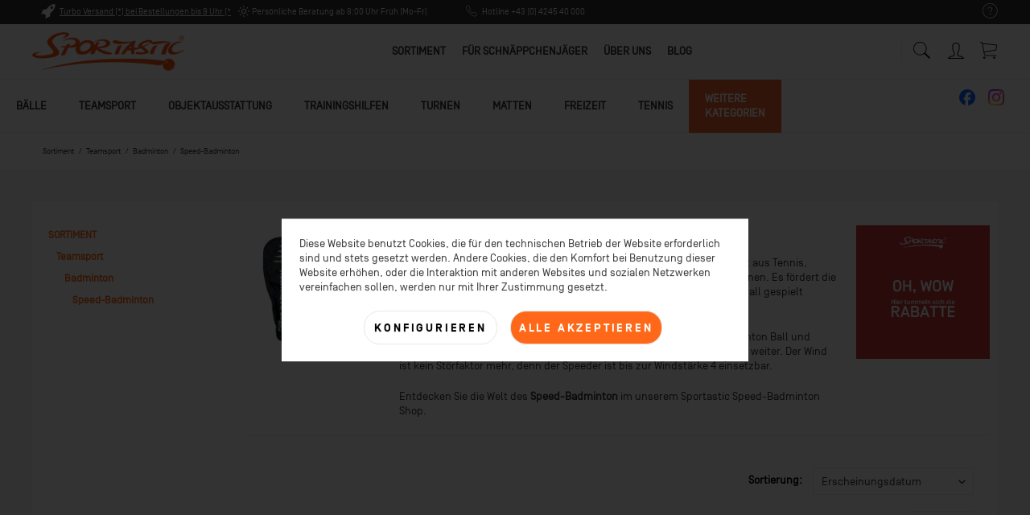

--- FILE ---
content_type: text/html; charset=UTF-8
request_url: https://www.sportastic.com/sortiment/teamsport/badminton/speed-badminton/
body_size: 20018
content:
<!DOCTYPE html> <html class="no-js" lang="de" itemscope="itemscope" itemtype="https://schema.org/WebPage"> <head> <meta charset="utf-8"> <meta name="author" content="Sportastic" /> <meta name="robots" content="index,follow" /> <meta name="revisit-after" content="15 days" /> <meta name="keywords" content="" /> <meta name="description" content="Die Trendsportart Speed-Badminton(auch Crossminton) genannt, ein Mix aus Tennis, Badminton und Squash, macht riesen Spaß und ist ganz einfach zu erle…" /> <meta property="og:type" content="product.group" /> <meta property="og:site_name" content="Sportastic" /> <meta property="og:title" content="Speed-Badminton" /> <meta property="og:description" content=" Die Trendsportart Speed-Badminton(auch Crossminton) genannt, ein Mix aus Tennis, Badminton und Squash, macht riesen Spaß und ist ganz einfach zu…" /> <meta name="twitter:card" content="product" /> <meta name="twitter:site" content="Sportastic" /> <meta name="twitter:title" content="Speed-Badminton" /> <meta name="twitter:description" content=" Die Trendsportart Speed-Badminton(auch Crossminton) genannt, ein Mix aus Tennis, Badminton und Squash, macht riesen Spaß und ist ganz einfach zu…" /> <meta property="og:image" content="https://www.sportastic.com/media/image/01/47/1a/2330_speed-badminton_genius_2000408012VU2MTuhHLOucT.jpg" /> <meta name="twitter:image" content="https://www.sportastic.com/media/image/01/47/1a/2330_speed-badminton_genius_2000408012VU2MTuhHLOucT.jpg" /> <meta itemprop="copyrightHolder" content="Sportastic" /> <meta itemprop="copyrightYear" content="2020" /> <meta itemprop="isFamilyFriendly" content="True" /> <meta itemprop="image" content="https://www.sportastic.com/media/image/6e/79/01/logo-sportastic.png" /> <meta name="viewport" content="width=device-width, initial-scale=1.0"> <meta name="mobile-web-app-capable" content="yes"> <meta name="apple-mobile-web-app-title" content="Sportastic"> <meta name="apple-mobile-web-app-capable" content="yes"> <meta name="apple-mobile-web-app-status-bar-style" content="default"> <link rel="apple-touch-icon-precomposed" href="/themes/Frontend/Responsive/frontend/_public/src/img/apple-touch-icon-precomposed.png"> <link rel="shortcut icon" href="https://www.sportastic.com/media/unknown/2a/d1/e5/faviconbxZOA35oyb1Tj.ico"> <meta name="msapplication-navbutton-color" content="#ff6818" /> <meta name="application-name" content="Sportastic" /> <meta name="msapplication-starturl" content="https://www.sportastic.com/" /> <meta name="msapplication-window" content="width=1024;height=768" /> <meta name="msapplication-TileImage" content="/themes/Frontend/Responsive/frontend/_public/src/img/win-tile-image.png"> <meta name="msapplication-TileColor" content="#ff6818"> <meta name="theme-color" content="#ff6818" /> <meta name="google-site-verification" content="TCF1rThqqsPEhObMO_kZw908YNohqKBndWMsMBtukHY" /> <link rel="canonical" href="https://www.sportastic.com/sortiment/teamsport/badminton/speed-badminton/"/> <title itemprop="name">Speed-Badminton | Sportastic</title> <link href="/web/cache/1760434227_e892640bbd2a7f34b65ed8bdb55a427e.css" media="all" rel="stylesheet" type="text/css" /> <script>
dataLayer = window.dataLayer || [];
// Clear the previous ecommerce object
dataLayer.push({ ecommerce: null });
// Push regular datalayer
dataLayer.push ({"pageTitle":"Speed-Badminton | Badminton | Teamsport | Sortiment | Sportastic","pageCategory":"Listing","pageSubCategory":"","pageCategoryID":558,"productCategoryPath":"Sortiment\/Teamsport\/Badminton\/Speed-Badminton","pageSubCategoryID":"","pageCountryCode":"de_AT","pageLanguageCode":"de","pageVersion":1,"pageTestVariation":"1","pageValue":1,"pageAttributes":"1","productID":"","productStyleID":"","productEAN":"","productName":"","productPrice":"","productCategory":"Speed-Badminton","productCurrency":"","productColor":"","productRealColor":""});
// Push new GA4 tags
dataLayer.push({"event":"view_item_list","ecommerce":{"item_list_name":"Category","item_list_id":"Speed-Badminton","items":[{"item_name":"Speed-Badminton EINZELSCHL\u00c4GER Genius 2000","item_id":"1522001004","item_brand":"Sportastic","price":26.67,"index":0,"quantity":1,"item_list_name":"Category","item_list_id":"Speed-Badminton"},{"item_name":"Speed-Badminton SET Genius 2000 (2 Schl\u00e4ger+H\u00fclle+Tubes) VICFUN","item_id":"1522000000","item_brand":"Sportastic","price":55,"index":1,"quantity":1,"item_list_name":"Category","item_list_id":"Speed-Badminton"},{"item_name":"Speed-Badminton SCHULSET GENIUS 2000","item_id":"1522001002","item_brand":"Sportastic","price":274.17,"index":2,"quantity":1,"item_list_name":"Category","item_list_id":"Speed-Badminton"},{"item_name":"AEROSPEED SHUTTLES - Speed-Badminton B\u00e4lle","item_id":"1520002002","item_brand":"Sportastic","price":15,"index":3,"quantity":1,"item_list_name":"Category","item_list_id":"Speed-Badminton"},{"item_name":"SHOCK TUBES - Speed-Badminton B\u00e4lle","item_id":"1520002001","item_brand":"Sportastic","price":12.5,"index":4,"quantity":1,"item_list_name":"Category","item_list_id":"Speed-Badminton"},{"item_name":"SPEEDLIGHTS f\u00fcr Nightspeeder - AVL","item_id":"2046000000","item_brand":"Sportastic","price":1.58,"index":5,"quantity":1,"item_list_name":"Category","item_list_id":"Speed-Badminton"}]}});
dataLayer.push({"visitorLoginState":"Logged Out","visitorType":"NOT LOGGED IN","visitorLifetimeValue":0,"visitorExistingCustomer":"No"});
// Push Remarketing tags
var google_tag_params = {ecomm_pagetype:"category",ecomm_pcat:["Speed-Badminton"],ecomm_prodid:["1522001004","1522000000","1522001002","1520002002","1520002001","2046000000"],ecomm_pname:"",ecomm_pvalue:"",ecomm_totalvalue:""};
dataLayer.push ({
'event':'remarketingTriggered',
'google_tag_params': window.google_tag_params
});
function gtag(){dataLayer.push(arguments);}
gtag('consent', 'default', {
ad_storage: 'denied',
analytics_storage: 'denied',
ad_user_data: 'denied',
ad_personalization: 'denied',
wait_for_update: 500,
});
</script> <script>(function(w,d,s,l,i){w[l]=w[l]||[];w[l].push({'gtm.start':
new Date().getTime(),event:'gtm.js'});var f=d.getElementsByTagName(s)[0],
j=d.createElement(s),dl=l!='dataLayer'?'&l='+l:'';j.async=true;j.src=
'https://www.googletagmanager.com/gtm.js?id='+i+dl;f.parentNode.insertBefore(j,f);
})(window,document,'script','dataLayer','GTM-TM58FGV');</script>  <script>
window.dataLayer = window.dataLayer || [];
function gtag(){dataLayer.push(arguments);}
window._tmGoogleAdsFns = [];
</script> <script>
var _tmOnGoogleAdsAllow = function(){
var script= document.createElement('script');
script.type = 'text/javascript';
script.src = 'https://www.googletagmanager.com/gtag/js?id=AW-1024629906';
script.async = true;
document.getElementsByTagName("head")[0].appendChild(script);
gtag('js', new Date());
gtag('config','AW-1024629906', {'send_page_view': false});
for(var i in window._tmGoogleAdsFns){
if(typeof window._tmGoogleAdsFns[i] == "function"){
window._tmGoogleAdsFns[i]();
}
}
};
</script> </head> <body class=" is--ctl-listing is--act-index norii-theme outline-icons norii-big-size norii-tooltip is--minimal-footer " >  <noscript> <iframe src="https://www.googletagmanager.com/ns.html?id=GTM-TM58FGV" height="0" width="0" style="display:none;visibility:hidden"> </iframe> </noscript>  <div class="page-wrap"> <noscript class="noscript-main"> <div class="alert is--warning"> <div class="alert--icon"> <i class="icon--element icon--warning"></i> </div> <div class="alert--content"> Um Sportastic in vollem Umfang nutzen zu k&ouml;nnen, empfehlen wir Ihnen Javascript in Ihrem Browser zu aktiveren. </div> </div> </noscript> <header class="header-main"> <div class="top-bar"> <div class="container block-group"> <nav class="top-bar--navigation block" role="menubar"> <div class="navigation--entry entry--service has--drop-down" role="menuitem" aria-haspopup="true" data-drop-down-menu="true"> <div class="hint--bottom-left navigation--entry" data-hint="Service/Hilfe"> <i class="icon--service"></i> <ul class="service--list is--rounded" role="menu"> <li class="service--entry" role="menuitem"> <a class="service--link" href="javascript:openCookieConsentManager()" title="Cookie-Einstellungen" > Cookie-Einstellungen </a> </li> <li class="service--entry" role="menuitem"> <a class="service--link" href="https://www.sportastic.com/energy-boost-challenge" title="Energy Boost Challenge" target="_blank"> Energy Boost Challenge </a> </li> <li class="service--entry" role="menuitem"> <a class="service--link" href="https://www.sportastic.com/lieferung-und-versandkosten" title="Lieferung und Versandkosten" > Lieferung und Versandkosten </a> </li> <li class="service--entry" role="menuitem"> <a class="service--link" href="https://www.sportastic.com/kontaktformular" title="&lt;i class=&quot;icon--pencil&quot;&gt;&lt;/i&gt;&amp;nbsp;Kontakt" target="_self"> <i class="icon--pencil"></i>&nbsp;Kontakt </a> </li> <li class="service--entry" role="menuitem"> <a class="service--link" href="https://www.sportastic.com/widerrufsrecht" title="Widerrufsrecht" > Widerrufsrecht </a> </li> <li class="service--entry" role="menuitem"> <a class="service--link" href="https://www.sportastic.com/datenschutz" title="Datenschutz" > Datenschutz </a> </li> <li class="service--entry" role="menuitem"> <a class="service--link" href="https://www.sportastic.com/agb" title="AGB" > AGB </a> </li> <li class="service--entry" role="menuitem"> <a class="service--link" href="https://www.sportastic.com/impressum" title="Impressum" > Impressum </a> </li> <li class="service--entry" role="menuitem"> <a class="service--link" href="https://www.sportastic.com/jobs" title="Jobs" > Jobs </a> </li> <li class="service--entry" role="menuitem"> <a class="service--link" href="https://www.sportastic.com/i-m-sportastic" title="I&#039;m Sportastic" > I'm Sportastic </a> </li> <li class="service--entry" role="menuitem"> <a class="service--link" href="https://www.sportastic.com/wie-lebt-es-sich-bei-sportastic" title="Wie lebt es sich bei Sportastic?" > Wie lebt es sich bei Sportastic? </a> </li> <li class="service--entry" role="menuitem"> <a class="service--link" href="https://www.sportastic.com/was-bedeutet-arbeiten-fuer-sportastic" title="Was bedeutet Arbeiten für Sportastic?" > Was bedeutet Arbeiten für Sportastic? </a> </li> <li class="service--entry" role="menuitem"> <a class="service--link" href="https://www.sportastic.com/finde-deinen-passenden-job" title="Finde deinen passenden Job" > Finde deinen passenden Job </a> </li> </ul> </div> </div> </nav> <div class="norii-usps"> <div class="norii-usp-items"> <div class="norii-usp-item"> <i class="icon--rocket"></i> <a href="/lieferung-und-versandkosten">Turbo Versand (*) bei Bestellungen bis 9 Uhr (* Lagerware)</a> </div> <div class="norii-usp-item"> <i class="icon--sun"></i> Persönliche Beratung ab 8:00 Uhr Früh (Mo-Fr) </div> <div class="norii-usp-item"> <i class="icon--phone"></i> Hotline +43 (0) 4245 40 000 </div> </div> </div> </div> </div> <div class="headnavi-wrap"> <div class="container header--navigation"> <div class="logo-main block-group" role="banner"> <div class="logo--shop block"> <a class="logo--link" href="https://www.sportastic.com/" title="Sportastic - zur Startseite wechseln"> <picture> <source srcset="https://www.sportastic.com/media/image/6e/79/01/logo-sportastic.png" media="(min-width: 78.75em)"> <source srcset="https://www.sportastic.com/media/image/6e/79/01/logo-sportastic.png" media="(min-width: 64em)"> <source srcset="https://www.sportastic.com/media/image/6e/79/01/logo-sportastic.png" media="(min-width: 48em)"> <img srcset="https://www.sportastic.com/media/image/6e/79/01/logo-sportastic.png" alt="Sportastic - zur Startseite wechseln" /> </picture> </a> </div> </div> <nav class="shop--navigation block-group"> <ul class="navigation--list block-group" role="menubar"> <li class="navigation--entry entry--menu-left" role="menuitem"> <a class="entry--link entry--trigger is--icon-left" href="#offcanvas--left" data-offcanvas="true" data-offcanvasselector=".sidebar-main"> <span class="c-hamburger c-hamburger--htx"> <span>Menu</span> </span> </a> </li> <div class="social-media-mobile"> <a target="_blank" href="https://www.instagram.com/sportastic_handelsgmbh" rel="nofollow noopener"><img src="/media/image/cd/d6/94/instagram_logo.png" width="20px"></img</a> <a target="_blank" href="https://www.facebook.com/Sportastic.Schulsport" rel="nofollow noopener"><img src="/media/image/87/3d/4d/facebook_logo.png" width="20px"></img<</a> </div> <li class="navigation--entry entry--search" role="menuitem" data-search="true" aria-haspopup="true" data-minLength="3"> <a class="btn entry--link entry--trigger" href="#show-hide--search" title="Suche anzeigen / schließen" aria-label="Suche anzeigen / schließen"> <i class="icon--search"></i> <span class="search--display">Suchen</span> </a> <form action="/search" method="get" class="main-search--form"> <input type="search" name="sSearch" aria-label="Was suchen Sie?" class="main-search--field" autocomplete="off" autocapitalize="off" placeholder="Was suchen Sie?" maxlength="30" /> <button type="submit" class="main-search--button" aria-label="Suchen"> <i class="icon--search"></i> <span class="main-search--text">Suchen</span> </button> <div class="form--ajax-loader">&nbsp;</div> </form> <div class="main-search--results"></div> </li> <li class="navigation--entry entry--notepad" role="menuitem"> <a href="https://www.sportastic.com/note" title="Merkzettel" aria-label="Merkzettel" class="btn"> <i class="icon--heart"></i> </a> </li> <li class="navigation--entry entry--account with-slt" role="menuitem"> <div class="hint--bottom-left" data-hint="Mein Konto"> <a href="https://www.sportastic.com/account" title="Mein Konto" class="btn is--icon-left entry--link account--link"> <i class="icon--account"></i> <span class="account--display"> Mein Konto </span> </a> </div> <div class="account--dropdown-navigation"> <div class="navigation--smartphone"> <div class="entry--close-off-canvas"> <a href="#close-account-menu" class="account--close-off-canvas" title="Menü schließen"> Menü schließen <i class="icon--arrow-right"></i> </a> </div> </div> <div class="account--menu is--rounded is--personalized"> <span class="navigation--headline"> Mein Konto </span> <div class="account--menu-container"> <ul class="sidebar--navigation navigation--list is--level0 show--active-items"> <li class="navigation--entry"> <span class="navigation--signin"> <a href="https://www.sportastic.com/account#hide-registration" class="blocked--link btn is--primary navigation--signin-btn" data-collapseTarget="#registration" data-action="close"> Anmelden </a> <span class="navigation--register"> oder <a href="https://www.sportastic.com/account#show-registration" class="blocked--link" data-collapseTarget="#registration" data-action="open"> registrieren </a> </span> </span> </li> <li class="navigation--entry"> <a href="https://www.sportastic.com/account" title="Übersicht" class="navigation--link"> Übersicht </a> </li> <li class="navigation--entry"> <a href="https://www.sportastic.com/account/profile" title="Persönliche Daten" class="navigation--link" rel="nofollow"> Persönliche Daten </a> </li> <li class="navigation--entry"> <a href="https://www.sportastic.com/address/index/sidebar/" title="Adressen" class="navigation--link" rel="nofollow"> Adressen </a> </li> <li class="navigation--entry"> <a href="https://www.sportastic.com/account/payment" title="Zahlungsarten" class="navigation--link" rel="nofollow"> Zahlungsarten </a> </li> <li class="navigation--entry"> <a href="https://www.sportastic.com/account/orders" title="Bestellungen" class="navigation--link" rel="nofollow"> Bestellungen </a> </li> <li class="navigation--entry"> <a href="https://www.sportastic.com/note" title="Merkzettel" class="navigation--link" rel="nofollow"> Merkzettel </a> </li> </ul> </div> </div> </div> </li> <li class="navigation--entry entry--cart" role="menuitem"> <a class="btn is--icon-left cart--link hint--bottom-left" href="https://www.sportastic.com/checkout/cart" title="Warenkorb" data-hint="Warenkorb"> <span class="cart--display"> Warenkorb </span> <span class="badge is--primary is--minimal cart--quantity is--hidden">0</span> <i class="icon--basket"></i> <span class="cart--amount"> &euro;&nbsp;0,00 * </span> </a> <div class="ajax-loader">&nbsp;</div> </li> </ul> </nav> <div class="container--ajax-cart" data-collapse-cart="true" data-displayMode="offcanvas"></div> </div> <nav class="navigation-main"> <div class="container" data-menu-scroller="true" data-listSelector=".navigation--list.container" data-viewPortSelector=".navigation--list-wrapper"> <div class="navigation--list-wrapper"> <ul class="navigation--list container" role="menubar" itemscope="itemscope" itemtype="https://schema.org/SiteNavigationElement"> <li class="navigation--entry is--active" role="menuitem"><a class="navigation--link is--active" href="https://www.sportastic.com/sortiment/" title="Sortiment" aria-label="Sortiment" itemprop="url"><span itemprop="name">Sortiment</span></a></li><li class="navigation--entry" role="menuitem"><a class="navigation--link" href="https://www.sportastic.com/fuer-schnaeppchenjaeger/" title="Für Schnäppchenjäger" aria-label="Für Schnäppchenjäger" itemprop="url"><span itemprop="name">Für Schnäppchenjäger</span></a></li><li class="navigation--entry" role="menuitem"><a class="navigation--link" href="https://www.sportastic.com/ueber-uns/" title="Über Uns" aria-label="Über Uns" itemprop="url"><span itemprop="name">Über Uns</span></a></li><li class="navigation--entry" role="menuitem"><a class="navigation--link" href="https://www.sportastic.com/blog/" title="Blog" aria-label="Blog" itemprop="url"><span itemprop="name">Blog</span></a></li> </ul> </div> <div class="advanced-menu" data-advanced-menu="true" data-hoverDelay="250"> <div class="menu--container"> <div class="content--wrapper has--content has--teaser"> <ul class="menu--list menu--level-0 columns--3" style="width: 75%;"> <li class="menu--list-item item--level-0" style="width: 100%"> <a href="https://www.sportastic.com/sortiment/baelle/" class="menu--list-item-link" title="Bälle">Bälle</a> <div class="menu--delimiter columns--3"> <ul class="menu--list menu--level-1 columns--3" style="width: 75%;"> <li class="menu--list-item item--level-1"> <a href="https://www.sportastic.com/sortiment/baelle/fussbaelle/" class="menu--list-item-link" title="Fußbälle">Fußbälle</a> </li> <li class="menu--list-item item--level-1"> <a href="https://www.sportastic.com/sortiment/baelle/volleybaelle/" class="menu--list-item-link" title="Volleybälle">Volleybälle</a> </li> <li class="menu--list-item item--level-1"> <a href="https://www.sportastic.com/sortiment/baelle/basketbaelle/" class="menu--list-item-link" title="Basketbälle">Basketbälle</a> </li> <li class="menu--list-item item--level-1"> <a href="https://www.sportastic.com/sortiment/baelle/handbaelle/" class="menu--list-item-link" title="Handbälle">Handbälle</a> </li> <li class="menu--list-item item--level-1"> <a href="https://www.sportastic.com/sortiment/baelle/faustbaelle/" class="menu--list-item-link" title="Faustbälle">Faustbälle</a> </li> <li class="menu--list-item item--level-1"> <a href="https://www.sportastic.com/sortiment/baelle/spiel-wurfbaelle/" class="menu--list-item-link" title="Spiel- &amp; Wurfbälle">Spiel- & Wurfbälle</a> </li> <li class="menu--list-item item--level-1"> <a href="https://www.sportastic.com/sortiment/baelle/sets-baelle/" class="menu--list-item-link" title="SETS - BÄLLE">SETS - BÄLLE</a> </li> <li class="menu--list-item item--level-1"> <a href="https://www.sportastic.com/sortiment/baelle/baseball-teeball/" class="menu--list-item-link" title="Baseball Teeball">Baseball Teeball</a> </li> <li class="menu--list-item item--level-1"> <a href="https://www.sportastic.com/sortiment/baelle/beachbaelle/" class="menu--list-item-link" title="Beachbälle ">Beachbälle </a> </li> <li class="menu--list-item item--level-1"> <a href="https://www.sportastic.com/sortiment/baelle/fitnessbaelle/" class="menu--list-item-link" title="Fitnessbälle">Fitnessbälle</a> </li> <li class="menu--list-item item--level-1"> <a href="https://www.sportastic.com/sortiment/baelle/football-rugby/" class="menu--list-item-link" title="Football &amp; Rugby">Football & Rugby</a> </li> <li class="menu--list-item item--level-1"> <a href="https://www.sportastic.com/sortiment/baelle/winter-spielbaelle/" class="menu--list-item-link" title="Winter-Spielbälle">Winter-Spielbälle</a> </li> <li class="menu--list-item item--level-1"> <a href="https://www.sportastic.com/sortiment/baelle/wuerfel/" class="menu--list-item-link" title="Würfel">Würfel</a> </li> <li class="menu--list-item item--level-1"> <a href="https://www.sportastic.com/sortiment/baelle/ball-zubehoer/" class="menu--list-item-link" title="Ball-Zubehör">Ball-Zubehör</a> </li> <li class="menu--list-item item--level-1"> <a href="https://www.sportastic.com/sortiment/baelle/eco-baelle/" class="menu--list-item-link" title="ECO-Bälle">ECO-Bälle</a> </li> <li class="menu--list-item item--level-1"> <a href="https://www.sportastic.com/sortiment/baelle/fairtrade-sportbaelle/" class="menu--list-item-link" title="FAIRTRADE Sportbälle">FAIRTRADE Sportbälle</a> </li> </ul> <div class="menu--teaser" style="width: 25%;"> <a href="https://www.sportastic.com/sortiment/" title="Zur Kategorie Bälle" class="teaser--image" style="background-image: url(https://www.sportastic.com/media/image/9c/6c/40/3059006002_set_faustball_nachwuchs_2020.jpg);"></a> <div class="teaser--headline">Das große SPORTASTIC-BALLSORTIMENT!</div> <div class="teaser--text"> IN BALLS WE TRUST! Wissen Sie schon, dass SPORTASTIC über eine große Portion Erfahrung in Sachen BALLSPORT verfügt? Bälle sind nicht nur unsere große Leidenschaft. Wir sehen es auch als tolle Herausforderung, Wünsche und... <a class="teaser--text-link" href="https://www.sportastic.com/sortiment/" title="mehr erfahren"> mehr erfahren </a> </div> </div> </div> </li> <li class="menu--list-item item--level-0" style="width: 100%"> <a href="https://www.sportastic.com/sortiment/teamsport/" class="menu--list-item-link" title="Teamsport">Teamsport</a> <div class="menu--delimiter columns--3"> <ul class="menu--list menu--level-1 columns--3" style="width: 75%;"> <li class="menu--list-item item--level-1"> <a href="https://www.sportastic.com/sortiment/teamsport/fussball-tennis/" class="menu--list-item-link" title="Fußball-Tennis">Fußball-Tennis</a> </li> <li class="menu--list-item item--level-1"> <a href="https://www.sportastic.com/sortiment/teamsport/sets-teamsport/" class="menu--list-item-link" title="SETS - TEAMSPORT">SETS - TEAMSPORT</a> </li> <li class="menu--list-item item--level-1"> <a href="https://www.sportastic.com/sortiment/teamsport/badminton/" class="menu--list-item-link" title="Badminton">Badminton</a> </li> <li class="menu--list-item item--level-1"> <a href="https://www.sportastic.com/sortiment/teamsport/baseball/" class="menu--list-item-link" title="Baseball">Baseball</a> </li> <li class="menu--list-item item--level-1"> <a href="https://www.sportastic.com/sortiment/teamsport/basketball/" class="menu--list-item-link" title="Basketball">Basketball</a> </li> <li class="menu--list-item item--level-1"> <a href="https://www.sportastic.com/sortiment/teamsport/beach-volleyball/" class="menu--list-item-link" title="Beach Volleyball ">Beach Volleyball </a> </li> <li class="menu--list-item item--level-1"> <a href="https://www.sportastic.com/sortiment/teamsport/beach-sport-divers/" class="menu--list-item-link" title="Beach Sport Divers">Beach Sport Divers</a> </li> <li class="menu--list-item item--level-1"> <a href="https://www.sportastic.com/sortiment/teamsport/faustball/" class="menu--list-item-link" title="Faustball">Faustball</a> </li> <li class="menu--list-item item--level-1"> <a href="https://www.sportastic.com/sortiment/teamsport/fussball/" class="menu--list-item-link" title="Fußball">Fußball</a> </li> <li class="menu--list-item item--level-1"> <a href="https://www.sportastic.com/sortiment/teamsport/handball/" class="menu--list-item-link" title="Handball">Handball</a> </li> <li class="menu--list-item item--level-1"> <a href="https://www.sportastic.com/sortiment/teamsport/hockey-floorball/" class="menu--list-item-link" title="Hockey &amp; Floorball">Hockey & Floorball</a> </li> <li class="menu--list-item item--level-1"> <a href="https://www.sportastic.com/sortiment/teamsport/pickleball/" class="menu--list-item-link" title="Pickleball">Pickleball</a> </li> <li class="menu--list-item item--level-1"> <a href="https://www.sportastic.com/sortiment/teamsport/padel-tennis/" class="menu--list-item-link" title="Padel Tennis">Padel Tennis</a> </li> <li class="menu--list-item item--level-1"> <a href="https://www.sportastic.com/sortiment/teamsport/rueckschlagspiele/" class="menu--list-item-link" title="Rückschlagspiele">Rückschlagspiele</a> </li> <li class="menu--list-item item--level-1"> <a href="https://www.sportastic.com/sortiment/teamsport/schwimmen-wassersport/" class="menu--list-item-link" title="Schwimmen / Wassersport">Schwimmen / Wassersport</a> </li> <li class="menu--list-item item--level-1"> <a href="https://www.sportastic.com/sortiment/teamsport/tischtennis/" class="menu--list-item-link" title="Tischtennis">Tischtennis</a> </li> <li class="menu--list-item item--level-1"> <a href="https://www.sportastic.com/sortiment/teamsport/volleyball/" class="menu--list-item-link" title="Volleyball">Volleyball</a> </li> <li class="menu--list-item item--level-1"> <a href="https://www.sportastic.com/sortiment/teamsport/wintersport/" class="menu--list-item-link" title="Wintersport">Wintersport</a> </li> <li class="menu--list-item item--level-1"> <a href="https://www.sportastic.com/sortiment/teamsport/alternative-sportgeraete/" class="menu--list-item-link" title="Alternative Sportgeräte">Alternative Sportgeräte</a> </li> </ul> <div class="menu--teaser" style="width: 25%;"> <a href="https://www.sportastic.com/sortiment/" title="Zur Kategorie Teamsport" class="teaser--image" style="background-image: url(https://www.sportastic.com/media/image/41/29/da/schulsport_teamsport.jpg);"></a> <div class="teaser--headline">Teamsport</div> <div class="teaser--text"> Teamsport: Hochwertige Ausstattung für Vereine Teamsport ist weit mehr als nur Bewegung – es fördert den Teamgeist, stärkt die Gemeinschaft und schafft unvergessliche Erfolgserlebnisse. Bei Sportastic bieten wir speziell für Vereine, Schulen... <a class="teaser--text-link" href="https://www.sportastic.com/sortiment/" title="mehr erfahren"> mehr erfahren </a> </div> </div> </div> </li> <li class="menu--list-item item--level-0" style="width: 100%"> <a href="https://www.sportastic.com/sortiment/objektausstattung/" class="menu--list-item-link" title="Objektausstattung">Objektausstattung</a> <div class="menu--delimiter columns--3"> <ul class="menu--list menu--level-1 columns--3" style="width: 75%;"> <li class="menu--list-item item--level-1"> <a href="https://www.sportastic.com/sortiment/objektausstattung/abdeckplanen-transparente-blenden/" class="menu--list-item-link" title="Abdeckplanen, Transparente &amp; Blenden">Abdeckplanen, Transparente & Blenden</a> </li> <li class="menu--list-item item--level-1"> <a href="https://www.sportastic.com/sortiment/objektausstattung/aufbewahrung-transportwaegen/" class="menu--list-item-link" title="Aufbewahrung &amp; Transportwägen">Aufbewahrung & Transportwägen</a> </li> <li class="menu--list-item item--level-1"> <a href="https://www.sportastic.com/sortiment/objektausstattung/ballfangnetze-spielerkabinen/" class="menu--list-item-link" title="Ballfangnetze &amp; Spielerkabinen">Ballfangnetze & Spielerkabinen</a> </li> <li class="menu--list-item item--level-1"> <a href="https://www.sportastic.com/sortiment/objektausstattung/bewaesserung-entwaesserung/" class="menu--list-item-link" title="Bewässerung / Entwässerung">Bewässerung / Entwässerung</a> </li> <li class="menu--list-item item--level-1"> <a href="https://www.sportastic.com/sortiment/objektausstattung/objektausstattung-divers/" class="menu--list-item-link" title="Objektausstattung Divers">Objektausstattung Divers</a> </li> <li class="menu--list-item item--level-1"> <a href="https://www.sportastic.com/sortiment/objektausstattung/bodenbelaege-fallschutz-prallschutz/" class="menu--list-item-link" title="Bodenbeläge, Fallschutz, Prallschutz">Bodenbeläge, Fallschutz, Prallschutz</a> </li> <li class="menu--list-item item--level-1"> <a href="https://www.sportastic.com/sortiment/objektausstattung/tore-freizeit-garten/" class="menu--list-item-link" title="Tore Freizeit / Garten">Tore Freizeit / Garten</a> </li> <li class="menu--list-item item--level-1"> <a href="https://www.sportastic.com/sortiment/objektausstattung/fussball-tornetze-zielschussplanen/" class="menu--list-item-link" title="Fußball - Tornetze &amp; Zielschussplanen">Fußball - Tornetze & Zielschussplanen</a> </li> <li class="menu--list-item item--level-1"> <a href="https://www.sportastic.com/sortiment/objektausstattung/fussballtore-zubehoer/" class="menu--list-item-link" title="Fußballtore &amp; Zubehör">Fußballtore & Zubehör</a> </li> <li class="menu--list-item item--level-1"> <a href="https://www.sportastic.com/sortiment/objektausstattung/handball-netze-abhaengungen/" class="menu--list-item-link" title="Handball - Netze &amp; Abhängungen">Handball - Netze & Abhängungen</a> </li> </ul> <div class="menu--teaser" style="width: 25%;"> <a href="https://www.sportastic.com/sortiment/" title="Zur Kategorie Objektausstattung" class="teaser--image" style="background-image: url(https://www.sportastic.com/media/image/73/0a/1e/228_geraeteschrank_b1_schiebetueren7086996cDThO9rOvmPB.jpg);"></a> <div class="teaser--headline">Objektausstattung für Halle und Sportplatz</div> <div class="teaser--text"> Von A wie AUFBEWAHRUNG bis Z wie ZACKENHOBEL ... unser umfangreiches Sortiment bietet Lösungen für große und kleine Anforderungen. Hier finden Sie hochwertige Ausstattungsutensilien für Schulen, Kindergärten, Freizeiteinrichtungen oder... <a class="teaser--text-link" href="https://www.sportastic.com/sortiment/" title="mehr erfahren"> mehr erfahren </a> </div> </div> </div> </li> <li class="menu--list-item item--level-0" style="width: 100%"> <a href="https://www.sportastic.com/sortiment/trainingshilfen/" class="menu--list-item-link" title="Trainingshilfen">Trainingshilfen</a> <div class="menu--delimiter columns--3"> <ul class="menu--list menu--level-1 columns--3" style="width: 75%;"> <li class="menu--list-item item--level-1"> <a href="https://www.sportastic.com/sortiment/trainingshilfen/sicherheit-hygiene/" class="menu--list-item-link" title="Sicherheit &amp; Hygiene">Sicherheit & Hygiene</a> </li> <li class="menu--list-item item--level-1"> <a href="https://www.sportastic.com/sortiment/trainingshilfen/betreuerbedarf-trinkflaschen/" class="menu--list-item-link" title="Betreuerbedarf &amp; Trinkflaschen">Betreuerbedarf & Trinkflaschen</a> </li> <li class="menu--list-item item--level-1"> <a href="https://www.sportastic.com/sortiment/trainingshilfen/buecher-lehrwerke-dvds/" class="menu--list-item-link" title="Bücher, Lehrwerke &amp; DVDs">Bücher, Lehrwerke & DVDs</a> </li> <li class="menu--list-item item--level-1"> <a href="https://www.sportastic.com/sortiment/trainingshilfen/training-koordination-schnellkraft/" class="menu--list-item-link" title="Training Koordination / Schnellkraft">Training Koordination / Schnellkraft</a> </li> <li class="menu--list-item item--level-1"> <a href="https://www.sportastic.com/sortiment/trainingshilfen/gehirntraining/" class="menu--list-item-link" title="Gehirntraining">Gehirntraining</a> </li> <li class="menu--list-item item--level-1"> <a href="https://www.sportastic.com/sortiment/trainingshilfen/reifen-kegel-stangen-bollen/" class="menu--list-item-link" title="Reifen, Kegel, Stangen, Bollen">Reifen, Kegel, Stangen, Bollen</a> </li> <li class="menu--list-item item--level-1"> <a href="https://www.sportastic.com/sortiment/trainingshilfen/markierungsscheiben-linien/" class="menu--list-item-link" title="Markierungsscheiben &amp; -linien">Markierungsscheiben & -linien</a> </li> <li class="menu--list-item item--level-1"> <a href="https://www.sportastic.com/sortiment/trainingshilfen/massband-weitenmarkierung/" class="menu--list-item-link" title="Maßband &amp; Weitenmarkierung">Maßband & Weitenmarkierung</a> </li> <li class="menu--list-item item--level-1"> <a href="https://www.sportastic.com/sortiment/trainingshilfen/zeitmessung/" class="menu--list-item-link" title="Zeitmessung">Zeitmessung</a> </li> <li class="menu--list-item item--level-1"> <a href="https://www.sportastic.com/sortiment/trainingshilfen/megaphone/" class="menu--list-item-link" title="Megaphone">Megaphone</a> </li> <li class="menu--list-item item--level-1"> <a href="https://www.sportastic.com/sortiment/trainingshilfen/pfeifen-schiedsrichterbedarf/" class="menu--list-item-link" title="Pfeifen &amp; Schiedsrichterbedarf">Pfeifen & Schiedsrichterbedarf</a> </li> <li class="menu--list-item item--level-1"> <a href="https://www.sportastic.com/sortiment/trainingshilfen/stoppuhren/" class="menu--list-item-link" title="Stoppuhren">Stoppuhren</a> </li> <li class="menu--list-item item--level-1"> <a href="https://www.sportastic.com/sortiment/trainingshilfen/taktiktafeln/" class="menu--list-item-link" title="Taktiktafeln ">Taktiktafeln </a> </li> </ul> <div class="menu--teaser" style="width: 25%;"> <a href="https://www.sportastic.com/sortiment/" title="Zur Kategorie Trainingshilfen" class="teaser--image" style="background-image: url(https://www.sportastic.com/media/image/b4/14/8a/kid_jumping.png);"></a> <div class="teaser--headline">Trainingshilfen</div> <div class="teaser--text"> Ein bisschen wie im Schlaraffenland... ..fühlt man sich, wenn man sich durch die große Auswahl unserer trainingsunterstützenden Produkte bewegt. Bodenmarkierungen, Bollen und Hütchen jeder Art, unser hauseigenes MFS Multifunktionssystem,... <a class="teaser--text-link" href="https://www.sportastic.com/sortiment/" title="mehr erfahren"> mehr erfahren </a> </div> </div> </div> </li> <li class="menu--list-item item--level-0" style="width: 100%"> <a href="https://www.sportastic.com/sortiment/turnen/" class="menu--list-item-link" title="Turnen">Turnen</a> <div class="menu--delimiter columns--3"> <ul class="menu--list menu--level-1 columns--3" style="width: 75%;"> <li class="menu--list-item item--level-1"> <a href="https://www.sportastic.com/sortiment/turnen/balance-training/" class="menu--list-item-link" title="Balance Training">Balance Training</a> </li> <li class="menu--list-item item--level-1"> <a href="https://www.sportastic.com/sortiment/turnen/kinder-turnen-klettern/" class="menu--list-item-link" title="Kinder-Turnen &amp; Klettern">Kinder-Turnen & Klettern</a> </li> <li class="menu--list-item item--level-1"> <a href="https://www.sportastic.com/sortiment/turnen/parcourgeraete/" class="menu--list-item-link" title="Parcourgeräte">Parcourgeräte</a> </li> <li class="menu--list-item item--level-1"> <a href="https://www.sportastic.com/sortiment/turnen/sportgymnastik/" class="menu--list-item-link" title="Sportgymnastik">Sportgymnastik</a> </li> <li class="menu--list-item item--level-1"> <a href="https://www.sportastic.com/sortiment/turnen/turngeraete/" class="menu--list-item-link" title="Turngeräte">Turngeräte</a> </li> <li class="menu--list-item item--level-1"> <a href="https://www.sportastic.com/sortiment/turnen/aufbewahrung-zubehoer/" class="menu--list-item-link" title="Aufbewahrung &amp; Zubehör">Aufbewahrung & Zubehör</a> </li> </ul> <div class="menu--teaser" style="width: 25%;"> <a href="https://www.sportastic.com/sortiment/" title="Zur Kategorie Turnen" class="teaser--image" style="background-image: url(https://www.sportastic.com/media/image/0b/8c/09/866_sprungbrett_salzburg990756m2TbZoC3imrf8.jpg);"></a> <div class="teaser--headline">Turnen</div> <div class="teaser--text"> HIER BEWEGT SICH WAS..... Die breit gefächerte Sportastic-Angebotsvielfalt im Bereich SCHULTURNEN &amp; GYMNASTIK bietet zahlreiche Produkte, die die Durchführung einzelner Turnstunden erleichtern. Hier finden Sie ausgesuchte... <a class="teaser--text-link" href="https://www.sportastic.com/sortiment/" title="mehr erfahren"> mehr erfahren </a> </div> </div> </div> </li> <li class="menu--list-item item--level-0" style="width: 100%"> <a href="https://www.sportastic.com/sortiment/matten/" class="menu--list-item-link" title="Matten">Matten</a> <div class="menu--delimiter columns--3"> <ul class="menu--list menu--level-1 columns--3" style="width: 75%;"> <li class="menu--list-item item--level-1"> <a href="https://www.sportastic.com/sortiment/matten/turnmatten/" class="menu--list-item-link" title="Turnmatten">Turnmatten</a> </li> <li class="menu--list-item item--level-1"> <a href="https://www.sportastic.com/sortiment/matten/fallschutzmatten/" class="menu--list-item-link" title="Fallschutzmatten">Fallschutzmatten</a> </li> <li class="menu--list-item item--level-1"> <a href="https://www.sportastic.com/sortiment/matten/gymnastikmatten-fitnessmatten/" class="menu--list-item-link" title="Gymnastikmatten &amp; Fitnessmatten">Gymnastikmatten & Fitnessmatten</a> </li> <li class="menu--list-item item--level-1"> <a href="https://www.sportastic.com/sortiment/matten/weichbodenmatten/" class="menu--list-item-link" title="Weichbodenmatten">Weichbodenmatten</a> </li> <li class="menu--list-item item--level-1"> <a href="https://www.sportastic.com/sortiment/matten/niedersprungmatten/" class="menu--list-item-link" title="Niedersprungmatten">Niedersprungmatten</a> </li> <li class="menu--list-item item--level-1"> <a href="https://www.sportastic.com/sortiment/matten/bodenturnmatten/" class="menu--list-item-link" title="Bodenturnmatten">Bodenturnmatten</a> </li> <li class="menu--list-item item--level-1"> <a href="https://www.sportastic.com/sortiment/matten/airtrack-matten/" class="menu--list-item-link" title="AirTrack-Matten">AirTrack-Matten</a> </li> <li class="menu--list-item item--level-1"> <a href="https://www.sportastic.com/sortiment/matten/turngeraete-schaumstoff/" class="menu--list-item-link" title="Turngeräte Schaumstoff">Turngeräte Schaumstoff</a> </li> <li class="menu--list-item item--level-1"> <a href="https://www.sportastic.com/sortiment/matten/bouldermatten/" class="menu--list-item-link" title="Bouldermatten">Bouldermatten</a> </li> <li class="menu--list-item item--level-1"> <a href="https://www.sportastic.com/sortiment/matten/hochsprungmatten/" class="menu--list-item-link" title="Hochsprungmatten">Hochsprungmatten</a> </li> <li class="menu--list-item item--level-1"> <a href="https://www.sportastic.com/sortiment/matten/kampfsportmatten/" class="menu--list-item-link" title="Kampfsportmatten">Kampfsportmatten</a> </li> <li class="menu--list-item item--level-1"> <a href="https://www.sportastic.com/sortiment/matten/keilmatten/" class="menu--list-item-link" title="Keilmatten">Keilmatten</a> </li> <li class="menu--list-item item--level-1"> <a href="https://www.sportastic.com/sortiment/matten/spielmatten-spielbloecke/" class="menu--list-item-link" title="Spielmatten &amp; Spielblöcke">Spielmatten & Spielblöcke</a> </li> <li class="menu--list-item item--level-1"> <a href="https://www.sportastic.com/sortiment/matten/schutzmatten/" class="menu--list-item-link" title="Schutzmatten">Schutzmatten</a> </li> <li class="menu--list-item item--level-1"> <a href="https://www.sportastic.com/sortiment/matten/transportwaegen-zubehoer/" class="menu--list-item-link" title="Transportwägen &amp; Zubehör">Transportwägen & Zubehör</a> </li> </ul> <div class="menu--teaser" style="width: 25%;"> <a href="https://www.sportastic.com/sortiment/" title="Zur Kategorie Matten" class="teaser--image" style="background-image: url(https://www.sportastic.com/media/image/ae/c9/g0/Matten-Allgemein-Kategorie.jpg);"></a> <div class="teaser--headline">Hochwertige Sportmatten direkt vom Profi online bestellen</div> <div class="teaser--text"> Matten ...wer kennt sie nicht? Spielen,Toben, Turnen und sich bewegen... Turnmatten , Faltmatten , oder Weichbodenmatten sind für den Bewegungsbereich oder die Sportstunde unentbehrlich! Bei Sportastic finden Sie eine... <a class="teaser--text-link" href="https://www.sportastic.com/sortiment/" title="mehr erfahren"> mehr erfahren </a> </div> </div> </div> </li> <li class="menu--list-item item--level-0" style="width: 100%"> <a href="https://www.sportastic.com/sortiment/freizeit/" class="menu--list-item-link" title="Freizeit">Freizeit</a> <div class="menu--delimiter columns--3"> <ul class="menu--list menu--level-1 columns--3" style="width: 75%;"> <li class="menu--list-item item--level-1"> <a href="https://www.sportastic.com/sortiment/freizeit/spielen/" class="menu--list-item-link" title="Spielen">Spielen</a> </li> <li class="menu--list-item item--level-1"> <a href="https://www.sportastic.com/sortiment/freizeit/bewegen/" class="menu--list-item-link" title="Bewegen">Bewegen</a> </li> <li class="menu--list-item item--level-1"> <a href="https://www.sportastic.com/sortiment/freizeit/sets-freizeit-familie/" class="menu--list-item-link" title="SETS Freizeit &amp; Familie">SETS Freizeit & Familie</a> </li> </ul> <div class="menu--teaser" style="width: 25%;"> <a href="https://www.sportastic.com/sortiment/" title="Zur Kategorie Freizeit" class="teaser--image" style="background-image: url(https://www.sportastic.com/media/image/54/b9/2d/pausenkiste_lebendigen_pausenhof_r-ckschlagspiel_2018.jpg);"></a> <div class="teaser--headline">Freizeit ...</div> <div class="teaser--text"> ...bedeutet Freiheit! Ein Kind muss die Welt frei und spielerisch entdecken können, denn nur so kann es sich zu einem selbstständigen, erfolgreichen Erwachsenen entwickeln. Egal ob zu Hause, in der Kita oder in der Schule, lassen wir die... <a class="teaser--text-link" href="https://www.sportastic.com/sortiment/" title="mehr erfahren"> mehr erfahren </a> </div> </div> </div> </li> <li class="menu--list-item item--level-0" style="width: 100%"> <a href="https://www.sportastic.com/sortiment/tennis/" class="menu--list-item-link" title="TENNIS">TENNIS</a> <div class="menu--delimiter columns--3"> <ul class="menu--list menu--level-1 columns--3" style="width: 75%;"> <li class="menu--list-item item--level-1"> <a href="https://www.sportastic.com/sortiment/tennis/tennissand-spielbelag/" class="menu--list-item-link" title="Tennissand / Spielbelag">Tennissand / Spielbelag</a> </li> <li class="menu--list-item item--level-1"> <a href="https://www.sportastic.com/sortiment/tennis/tennisblenden-und-sichtschutz-fuer-tennisplaetze-co/" class="menu--list-item-link" title="Tennisblenden und Sichtschutz für Tennisplätze &amp; Co">Tennisblenden und Sichtschutz für Tennisplätze & Co</a> </li> <li class="menu--list-item item--level-1"> <a href="https://www.sportastic.com/sortiment/tennis/platzpflege-instandhaltung/" class="menu--list-item-link" title="Platzpflege- &amp; Instandhaltung">Platzpflege- & Instandhaltung</a> </li> <li class="menu--list-item item--level-1"> <a href="https://www.sportastic.com/sortiment/tennis/platzausstattung/" class="menu--list-item-link" title="Platzausstattung">Platzausstattung</a> </li> <li class="menu--list-item item--level-1"> <a href="https://www.sportastic.com/sortiment/tennis/tennisnetze-tennispfosten/" class="menu--list-item-link" title="Tennisnetze &amp; Tennispfosten">Tennisnetze & Tennispfosten</a> </li> <li class="menu--list-item item--level-1"> <a href="https://www.sportastic.com/sortiment/tennis/tennislinien-zubehoer/" class="menu--list-item-link" title="Tennislinien &amp; Zubehör">Tennislinien & Zubehör</a> </li> <li class="menu--list-item item--level-1"> <a href="https://www.sportastic.com/sortiment/tennis/tennistraining-spielerzubehoer/" class="menu--list-item-link" title="Tennistraining &amp; Spielerzubehör">Tennistraining & Spielerzubehör</a> </li> <li class="menu--list-item item--level-1"> <a href="https://www.sportastic.com/sortiment/tennis/tennisbaelle/" class="menu--list-item-link" title="Tennisbälle">Tennisbälle</a> </li> <li class="menu--list-item item--level-1"> <a href="https://www.sportastic.com/sortiment/tennis/tenntastic-trend-produkte/" class="menu--list-item-link" title="Tenntastic Trend-Produkte">Tenntastic Trend-Produkte</a> </li> <li class="menu--list-item item--level-1"> <a href="https://www.sportastic.com/sortiment/tennis/tennis-funsport/" class="menu--list-item-link" title="Tennis - Funsport">Tennis - Funsport</a> </li> </ul> <div class="menu--teaser" style="width: 25%;"> <a href="https://www.sportastic.com/sortiment/" title="Zur Kategorie TENNIS" class="teaser--image" style="background-image: url(https://www.sportastic.com/media/image/a7/ea/78/8716001002_tennis_sand_turniersand_0-2.jpg);"></a> <div class="teaser--headline">Tennisplatzzubehör</div> <div class="teaser--text"> Tausende Tennisplätze in Österreich und Deutschland können nicht irren! Es zahlt sich aus, auf bestmögliche Qualität bei Tennisplatzzubehör und Tennisplatzbedarf zu vertrauen, denn durch die Kürze Ihrer Tennis-Saison sollten Sie kein Risiko... <a class="teaser--text-link" href="https://www.sportastic.com/sortiment/" title="mehr erfahren"> mehr erfahren </a> </div> </div> </div> </li> <li class="menu--list-item item--level-0" style="width: 100%"> <a href="https://www.sportastic.com/sortiment/weitere-kategorien/" class="menu--list-item-link" title="Weitere Kategorien">Weitere Kategorien</a> <div class="menu--delimiter columns--3"> <ul class="menu--list menu--level-1 columns--3" style="width: 75%;"> <li class="menu--list-item item--level-1"> <a href="https://www.sportastic.com/sortiment/weitere-kategorien/bewegungsfoerderung/" class="menu--list-item-link" title="Bewegungsförderung">Bewegungsförderung</a> </li> <li class="menu--list-item item--level-1"> <a href="https://www.sportastic.com/sortiment/weitere-kategorien/fitness-therapie/" class="menu--list-item-link" title="Fitness &amp; Therapie">Fitness & Therapie</a> </li> <li class="menu--list-item item--level-1"> <a href="https://www.sportastic.com/sortiment/weitere-kategorien/wurfscheiben-discgolf/" class="menu--list-item-link" title="Wurfscheiben &amp; Discgolf">Wurfscheiben & Discgolf</a> </li> <li class="menu--list-item item--level-1"> <a href="https://www.sportastic.com/sortiment/weitere-kategorien/jonglieren-zirkus/" class="menu--list-item-link" title="Jonglieren &amp; Zirkus">Jonglieren & Zirkus</a> </li> <li class="menu--list-item item--level-1"> <a href="https://www.sportastic.com/sortiment/weitere-kategorien/leichtathletik/" class="menu--list-item-link" title="Leichtathletik ">Leichtathletik </a> </li> <li class="menu--list-item item--level-1"> <a href="https://www.sportastic.com/sortiment/weitere-kategorien/schwimmen-wassersport/" class="menu--list-item-link" title="Schwimmen / Wassersport">Schwimmen / Wassersport</a> </li> <li class="menu--list-item item--level-1"> <a href="https://www.sportastic.com/sortiment/weitere-kategorien/textilien/" class="menu--list-item-link" title="Textilien">Textilien</a> </li> <li class="menu--list-item item--level-1"> <a href="https://www.sportastic.com/sortiment/weitere-kategorien/wurfschule-schule-verein/" class="menu--list-item-link" title="Wurfschule Schule &amp; Verein">Wurfschule Schule & Verein</a> </li> <li class="menu--list-item item--level-1"> <a href="https://www.sportastic.com/sortiment/weitere-kategorien/wintersport/" class="menu--list-item-link" title="Wintersport">Wintersport</a> </li> <li class="menu--list-item item--level-1"> <a href="https://www.sportastic.com/sortiment/weitere-kategorien/sortiments-abverkauf/" class="menu--list-item-link" title="Sortiments-Abverkauf ">Sortiments-Abverkauf </a> </li> </ul> <div class="menu--teaser" style="width: 25%;"> <a href="https://www.sportastic.com/sortiment/" title="Zur Kategorie Weitere Kategorien" class="teaser--image" style="background-image: url(https://www.sportastic.com/media/image/fe/b0/b2/bilder_weiteres_sortimentn.jpg);"></a> </div> </div> </li> </ul> <div class="social-media"> <a target="_blank" href="https://www.instagram.com/sportastic_handelsgmbh" rel="nofollow noopener"><img src="/media/image/cd/d6/94/instagram_logo.png" width="20px"></img</a> <a target="_blank" href="https://www.facebook.com/Sportastic.Schulsport" rel="nofollow noopener"><img src="/media/image/87/3d/4d/facebook_logo.png" width="20px"></img<</a> </div> </div> </div> <div class="menu--container"> </div> <div class="menu--container"> </div> <div class="menu--container"> <div class="content--wrapper has--teaser"> </div> </div> </div> </div> </nav> </div> </header> <div class="main-breadcrumb"> <div class="container"> <nav class="content--breadcrumb block"> <ul class="breadcrumb--list" role="menu" itemscope itemtype="https://schema.org/BreadcrumbList"> <li role="menuitem" class="breadcrumb--entry" itemprop="itemListElement" itemscope itemtype="https://schema.org/ListItem"> <a class="breadcrumb--link" href="https://www.sportastic.com/sortiment/" title="Sortiment" itemprop="item"> <link itemprop="url" href="https://www.sportastic.com/sortiment/" /> <span class="breadcrumb--title" itemprop="name">Sortiment</span> </a> <meta itemprop="position" content="0" /> </li> <li role="none" class="breadcrumb--separator"> <i class="icon--arrow-right"></i> </li> <li role="menuitem" class="breadcrumb--entry" itemprop="itemListElement" itemscope itemtype="https://schema.org/ListItem"> <a class="breadcrumb--link" href="https://www.sportastic.com/sortiment/teamsport/" title="Teamsport" itemprop="item"> <link itemprop="url" href="https://www.sportastic.com/sortiment/teamsport/" /> <span class="breadcrumb--title" itemprop="name">Teamsport</span> </a> <meta itemprop="position" content="1" /> </li> <li role="none" class="breadcrumb--separator"> <i class="icon--arrow-right"></i> </li> <li role="menuitem" class="breadcrumb--entry" itemprop="itemListElement" itemscope itemtype="https://schema.org/ListItem"> <a class="breadcrumb--link" href="https://www.sportastic.com/sortiment/teamsport/badminton/" title="Badminton" itemprop="item"> <link itemprop="url" href="https://www.sportastic.com/sortiment/teamsport/badminton/" /> <span class="breadcrumb--title" itemprop="name">Badminton</span> </a> <meta itemprop="position" content="2" /> </li> <li role="none" class="breadcrumb--separator"> <i class="icon--arrow-right"></i> </li> <li role="menuitem" class="breadcrumb--entry is--active" itemprop="itemListElement" itemscope itemtype="https://schema.org/ListItem"> <a class="breadcrumb--link" href="https://www.sportastic.com/sortiment/teamsport/badminton/speed-badminton/" title="Speed-Badminton" itemprop="item"> <link itemprop="url" href="https://www.sportastic.com/sortiment/teamsport/badminton/speed-badminton/" /> <span class="breadcrumb--title" itemprop="name">Speed-Badminton</span> </a> <meta itemprop="position" content="3" /> </li> </ul> </nav> </div> </div> <section class=" content-main container block-group"> <div class="content-main--inner"> <div id='cookie-consent' class='off-canvas is--left block-transition' data-cookie-consent-manager='true' data-cookieTimeout='60'> <div class='cookie-consent--header cookie-consent--close'> Cookie-Einstellungen <i class="icon--arrow-right"></i> </div> <div class='cookie-consent--description'> Diese Website benutzt Cookies, die für den technischen Betrieb der Website erforderlich sind und stets gesetzt werden. Andere Cookies, die den Komfort bei Benutzung dieser Website erhöhen, der Direktwerbung dienen oder die Interaktion mit anderen Websites und sozialen Netzwerken vereinfachen sollen, werden nur mit Ihrer Zustimmung gesetzt. </div> <div class='cookie-consent--configuration'> <div class='cookie-consent--configuration-header'> <div class='cookie-consent--configuration-header-text'>Konfiguration</div> </div> <div class='cookie-consent--configuration-main'> <div class='cookie-consent--group'> <input type="hidden" class="cookie-consent--group-name" value="technical" /> <label class="cookie-consent--group-state cookie-consent--state-input cookie-consent--required"> <input type="checkbox" name="technical-state" class="cookie-consent--group-state-input" disabled="disabled" checked="checked"/> <span class="cookie-consent--state-input-element"></span> </label> <div class='cookie-consent--group-title' data-collapse-panel='true' data-contentSiblingSelector=".cookie-consent--group-container"> <div class="cookie-consent--group-title-label cookie-consent--state-label"> Technisch erforderlich </div> <span class="cookie-consent--group-arrow is-icon--right"> <i class="icon--arrow-right"></i> </span> </div> <div class='cookie-consent--group-container'> <div class='cookie-consent--group-description'> Diese Cookies sind für die Grundfunktionen des Shops notwendig. </div> <div class='cookie-consent--cookies-container'> <div class='cookie-consent--cookie'> <input type="hidden" class="cookie-consent--cookie-name" value="cookieDeclined" /> <label class="cookie-consent--cookie-state cookie-consent--state-input cookie-consent--required"> <input type="checkbox" name="cookieDeclined-state" class="cookie-consent--cookie-state-input" disabled="disabled" checked="checked" /> <span class="cookie-consent--state-input-element"></span> </label> <div class='cookie--label cookie-consent--state-label'> "Alle Cookies ablehnen" Cookie </div> </div> <div class='cookie-consent--cookie'> <input type="hidden" class="cookie-consent--cookie-name" value="allowCookie" /> <label class="cookie-consent--cookie-state cookie-consent--state-input cookie-consent--required"> <input type="checkbox" name="allowCookie-state" class="cookie-consent--cookie-state-input" disabled="disabled" checked="checked" /> <span class="cookie-consent--state-input-element"></span> </label> <div class='cookie--label cookie-consent--state-label'> "Alle Cookies annehmen" Cookie </div> </div> <div class='cookie-consent--cookie'> <input type="hidden" class="cookie-consent--cookie-name" value="shop" /> <label class="cookie-consent--cookie-state cookie-consent--state-input cookie-consent--required"> <input type="checkbox" name="shop-state" class="cookie-consent--cookie-state-input" disabled="disabled" checked="checked" /> <span class="cookie-consent--state-input-element"></span> </label> <div class='cookie--label cookie-consent--state-label'> Ausgewählter Shop </div> </div> <div class='cookie-consent--cookie'> <input type="hidden" class="cookie-consent--cookie-name" value="csrf_token" /> <label class="cookie-consent--cookie-state cookie-consent--state-input cookie-consent--required"> <input type="checkbox" name="csrf_token-state" class="cookie-consent--cookie-state-input" disabled="disabled" checked="checked" /> <span class="cookie-consent--state-input-element"></span> </label> <div class='cookie--label cookie-consent--state-label'> CSRF-Token </div> </div> <div class='cookie-consent--cookie'> <input type="hidden" class="cookie-consent--cookie-name" value="cookiePreferences" /> <label class="cookie-consent--cookie-state cookie-consent--state-input cookie-consent--required"> <input type="checkbox" name="cookiePreferences-state" class="cookie-consent--cookie-state-input" disabled="disabled" checked="checked" /> <span class="cookie-consent--state-input-element"></span> </label> <div class='cookie--label cookie-consent--state-label'> Cookie-Einstellungen </div> </div> <div class='cookie-consent--cookie'> <input type="hidden" class="cookie-consent--cookie-name" value="x-cache-context-hash" /> <label class="cookie-consent--cookie-state cookie-consent--state-input cookie-consent--required"> <input type="checkbox" name="x-cache-context-hash-state" class="cookie-consent--cookie-state-input" disabled="disabled" checked="checked" /> <span class="cookie-consent--state-input-element"></span> </label> <div class='cookie--label cookie-consent--state-label'> Individuelle Preise </div> </div> <div class='cookie-consent--cookie'> <input type="hidden" class="cookie-consent--cookie-name" value="slt" /> <label class="cookie-consent--cookie-state cookie-consent--state-input cookie-consent--required"> <input type="checkbox" name="slt-state" class="cookie-consent--cookie-state-input" disabled="disabled" checked="checked" /> <span class="cookie-consent--state-input-element"></span> </label> <div class='cookie--label cookie-consent--state-label'> Kunden-Wiedererkennung </div> </div> <div class='cookie-consent--cookie'> <input type="hidden" class="cookie-consent--cookie-name" value="nocache" /> <label class="cookie-consent--cookie-state cookie-consent--state-input cookie-consent--required"> <input type="checkbox" name="nocache-state" class="cookie-consent--cookie-state-input" disabled="disabled" checked="checked" /> <span class="cookie-consent--state-input-element"></span> </label> <div class='cookie--label cookie-consent--state-label'> Kundenspezifisches Caching </div> </div> <div class='cookie-consent--cookie'> <input type="hidden" class="cookie-consent--cookie-name" value="comfort" /> <label class="cookie-consent--cookie-state cookie-consent--state-input cookie-consent--required"> <input type="checkbox" name="comfort-state" class="cookie-consent--cookie-state-input" disabled="disabled" checked="checked" /> <span class="cookie-consent--state-input-element"></span> </label> <div class='cookie--label cookie-consent--state-label'> Popups </div> </div> <div class='cookie-consent--cookie'> <input type="hidden" class="cookie-consent--cookie-name" value="session" /> <label class="cookie-consent--cookie-state cookie-consent--state-input cookie-consent--required"> <input type="checkbox" name="session-state" class="cookie-consent--cookie-state-input" disabled="disabled" checked="checked" /> <span class="cookie-consent--state-input-element"></span> </label> <div class='cookie--label cookie-consent--state-label'> Session </div> </div> <div class='cookie-consent--cookie'> <input type="hidden" class="cookie-consent--cookie-name" value="currency" /> <label class="cookie-consent--cookie-state cookie-consent--state-input cookie-consent--required"> <input type="checkbox" name="currency-state" class="cookie-consent--cookie-state-input" disabled="disabled" checked="checked" /> <span class="cookie-consent--state-input-element"></span> </label> <div class='cookie--label cookie-consent--state-label'> Währungswechsel </div> </div> <div class='cookie-consent--cookie'> <input type="hidden" class="cookie-consent--cookie-name" value="ingenico3ds" /> <label class="cookie-consent--cookie-state cookie-consent--state-input cookie-consent--required"> <input type="checkbox" name="ingenico3ds-state" class="cookie-consent--cookie-state-input" disabled="disabled" checked="checked" /> <span class="cookie-consent--state-input-element"></span> </label> <div class='cookie--label cookie-consent--state-label'> Zahlungen via Ingenico </div> </div> </div> </div> </div> <div class='cookie-consent--group'> <input type="hidden" class="cookie-consent--group-name" value="comfort" /> <label class="cookie-consent--group-state cookie-consent--state-input"> <input type="checkbox" name="comfort-state" class="cookie-consent--group-state-input"/> <span class="cookie-consent--state-input-element"></span> </label> <div class='cookie-consent--group-title' data-collapse-panel='true' data-contentSiblingSelector=".cookie-consent--group-container"> <div class="cookie-consent--group-title-label cookie-consent--state-label"> Komfortfunktionen </div> <span class="cookie-consent--group-arrow is-icon--right"> <i class="icon--arrow-right"></i> </span> </div> <div class='cookie-consent--group-container'> <div class='cookie-consent--group-description'> Diese Cookies werden genutzt um das Einkaufserlebnis noch ansprechender zu gestalten, beispielsweise für die Wiedererkennung des Besuchers. </div> <div class='cookie-consent--cookies-container'> <div class='cookie-consent--cookie'> <input type="hidden" class="cookie-consent--cookie-name" value="sUniqueID" /> <label class="cookie-consent--cookie-state cookie-consent--state-input"> <input type="checkbox" name="sUniqueID-state" class="cookie-consent--cookie-state-input" /> <span class="cookie-consent--state-input-element"></span> </label> <div class='cookie--label cookie-consent--state-label'> Merkzettel </div> </div> </div> </div> </div> <div class='cookie-consent--group'> <input type="hidden" class="cookie-consent--group-name" value="statistics" /> <label class="cookie-consent--group-state cookie-consent--state-input"> <input type="checkbox" name="statistics-state" class="cookie-consent--group-state-input"/> <span class="cookie-consent--state-input-element"></span> </label> <div class='cookie-consent--group-title' data-collapse-panel='true' data-contentSiblingSelector=".cookie-consent--group-container"> <div class="cookie-consent--group-title-label cookie-consent--state-label"> Statistik & Tracking </div> <span class="cookie-consent--group-arrow is-icon--right"> <i class="icon--arrow-right"></i> </span> </div> <div class='cookie-consent--group-container'> <div class='cookie-consent--cookies-container'> <div class='cookie-consent--cookie'> <input type="hidden" class="cookie-consent--cookie-name" value="x-ua-device" /> <label class="cookie-consent--cookie-state cookie-consent--state-input"> <input type="checkbox" name="x-ua-device-state" class="cookie-consent--cookie-state-input" /> <span class="cookie-consent--state-input-element"></span> </label> <div class='cookie--label cookie-consent--state-label'> Endgeräteerkennung </div> </div> <div class='cookie-consent--cookie'> <input type="hidden" class="cookie-consent--cookie-name" value="googleads_tracking" /> <label class="cookie-consent--cookie-state cookie-consent--state-input"> <input type="checkbox" name="googleads_tracking-state" class="cookie-consent--cookie-state-input" /> <span class="cookie-consent--state-input-element"></span> </label> <div class='cookie--label cookie-consent--state-label'> Google Ads </div> </div> <div class='cookie-consent--cookie'> <input type="hidden" class="cookie-consent--cookie-name" value="dtgsAllowGtmTracking" /> <label class="cookie-consent--cookie-state cookie-consent--state-input"> <input type="checkbox" name="dtgsAllowGtmTracking-state" class="cookie-consent--cookie-state-input" /> <span class="cookie-consent--state-input-element"></span> </label> <div class='cookie--label cookie-consent--state-label'> Kauf- und Surfverhalten mit Google Tag Manager </div> </div> <div class='cookie-consent--cookie'> <input type="hidden" class="cookie-consent--cookie-name" value="partner" /> <label class="cookie-consent--cookie-state cookie-consent--state-input"> <input type="checkbox" name="partner-state" class="cookie-consent--cookie-state-input" /> <span class="cookie-consent--state-input-element"></span> </label> <div class='cookie--label cookie-consent--state-label'> Partnerprogramm </div> </div> </div> </div> </div> </div> </div> <div class="cookie-consent--save"> <input class="cookie-consent--save-button btn is--primary" type="button" value="Einstellungen speichern" /> </div> </div> <div class="listing--sidebar"> <aside class="sidebar-main off-canvas"> <div class="navigation--smartphone"> <ul class="navigation--list "> <li class="navigation--entry entry--close-off-canvas"> <a href="#close-categories-menu" title="Menü schließen" class="navigation--link"> <i class="icon--cross"></i> </a> </li> </ul> <div class="mobile--switches"> </div> </div> <nav class="shop--navigation block-group"> <ul class="navigation--list block-group" role="menubar"> <li class="navigation--entry entry--search" role="menuitem" data-search="true" aria-haspopup="true"> <a class="btn entry--link entry--trigger" href="#show-hide--search" title="Suche anzeigen / schließen"> <i class="icon--search"></i> <span class="search--display">Suchen</span> </a> <form action="/search" method="get" class="main-search--form"> <input type="search" name="sSearch" aria-label="Was suchen Sie?" class="main-search--field" autocomplete="off" autocapitalize="off" placeholder="Was suchen Sie?" maxlength="30" /> <button type="submit" class="main-search--button" aria-label="Suchen"> <i class="icon--search"></i> <span class="main-search--text">Suchen</span> </button> <div class="form--ajax-loader">&nbsp;</div> </form> <div class="main-search--results"></div> </li> <li class="navigation--entry entry--notepad" role="menuitem"> <a href="https://www.sportastic.com/note" title="Merkzettel" aria-label="Merkzettel" class="btn"> <i class="icon--heart"></i> </a> </li> <li class="navigation--entry entry--account with-slt" role="menuitem"> <div class="hint--bottom-left" data-hint="Mein Konto"> <a href="https://www.sportastic.com/account" title="Mein Konto" class="btn is--icon-left entry--link account--link"> <i class="icon--account"></i> <span class="account--display"> Mein Konto </span> </a> </div> <div class="account--dropdown-navigation"> <div class="navigation--smartphone"> <div class="entry--close-off-canvas"> <a href="#close-account-menu" class="account--close-off-canvas" title="Menü schließen"> Menü schließen <i class="icon--arrow-right"></i> </a> </div> </div> <div class="account--menu is--rounded is--personalized"> <span class="navigation--headline"> Mein Konto </span> <div class="account--menu-container"> <ul class="sidebar--navigation navigation--list is--level0 show--active-items"> <li class="navigation--entry"> <span class="navigation--signin"> <a href="https://www.sportastic.com/account#hide-registration" class="blocked--link btn is--primary navigation--signin-btn" data-collapseTarget="#registration" data-action="close"> Anmelden </a> <span class="navigation--register"> oder <a href="https://www.sportastic.com/account#show-registration" class="blocked--link" data-collapseTarget="#registration" data-action="open"> registrieren </a> </span> </span> </li> <li class="navigation--entry"> <a href="https://www.sportastic.com/account" title="Übersicht" class="navigation--link"> Übersicht </a> </li> <li class="navigation--entry"> <a href="https://www.sportastic.com/account/profile" title="Persönliche Daten" class="navigation--link" rel="nofollow"> Persönliche Daten </a> </li> <li class="navigation--entry"> <a href="https://www.sportastic.com/address/index/sidebar/" title="Adressen" class="navigation--link" rel="nofollow"> Adressen </a> </li> <li class="navigation--entry"> <a href="https://www.sportastic.com/account/payment" title="Zahlungsarten" class="navigation--link" rel="nofollow"> Zahlungsarten </a> </li> <li class="navigation--entry"> <a href="https://www.sportastic.com/account/orders" title="Bestellungen" class="navigation--link" rel="nofollow"> Bestellungen </a> </li> <li class="navigation--entry"> <a href="https://www.sportastic.com/note" title="Merkzettel" class="navigation--link" rel="nofollow"> Merkzettel </a> </li> </ul> </div> </div> </div> </li> <li class="navigation--entry entry--cart" role="menuitem"> <a class="btn is--icon-left cart--link hint--bottom-left" href="https://www.sportastic.com/checkout/cart" title="Warenkorb" data-hint="Warenkorb"> <span class="cart--display"> Warenkorb </span> <span class="badge is--primary is--minimal cart--quantity is--hidden">0</span> <i class="icon--basket"></i> <span class="cart--amount"> &euro;&nbsp;0,00 * </span> </a> <div class="ajax-loader">&nbsp;</div> </li> </ul> </nav> <div class="sidebar--categories-wrapper" data-subcategory-nav="true" data-mainCategoryId="510" data-categoryId="558" data-fetchUrl="/widgets/listing/getCategory/categoryId/558"> <div class="categories--headline navigation--headline"> Kategorien </div> <div class="sidebar--categories-navigation"> <ul class="sidebar--navigation categories--navigation navigation--list is--drop-down is--level0 is--rounded" role="menu"> <li class="navigation--entry is--active has--sub-categories has--sub-children" role="menuitem"> <a class="navigation--link is--active has--sub-categories link--go-forward" href="https://www.sportastic.com/sortiment/" data-categoryId="502" data-fetchUrl="/widgets/listing/getCategory/categoryId/502" title="Sortiment" > Sortiment <span class="is--icon-right"> <i class="icon--arrow-right"></i> </span> </a> <ul class="sidebar--navigation categories--navigation navigation--list is--level1 is--rounded" role="menu"> <li class="navigation--entry is--active has--sub-categories has--sub-children" role="menuitem"> <a class="navigation--link is--active has--sub-categories link--go-forward" href="https://www.sportastic.com/sortiment/teamsport/" data-categoryId="16" data-fetchUrl="/widgets/listing/getCategory/categoryId/16" title="Teamsport" > Teamsport <span class="is--icon-right"> <i class="icon--arrow-right"></i> </span> </a> <ul class="sidebar--navigation categories--navigation navigation--list is--level2 navigation--level-high is--rounded" role="menu"> <li class="navigation--entry is--active has--sub-categories has--sub-children" role="menuitem"> <a class="navigation--link is--active has--sub-categories link--go-forward" href="https://www.sportastic.com/sortiment/teamsport/badminton/" data-categoryId="232" data-fetchUrl="/widgets/listing/getCategory/categoryId/232" title="Badminton" > Badminton <span class="is--icon-right"> <i class="icon--arrow-right"></i> </span> </a> <ul class="sidebar--navigation categories--navigation navigation--list is--level3 navigation--level-high is--rounded" role="menu"> <li class="navigation--entry is--active" role="menuitem"> <a class="navigation--link is--active" href="https://www.sportastic.com/sortiment/teamsport/badminton/speed-badminton/" data-categoryId="558" data-fetchUrl="/widgets/listing/getCategory/categoryId/558" title="Speed-Badminton" > Speed-Badminton </a> </li> </ul> </li> </ul> </li> </ul> </li> </ul> </div> <div class="shop-sites--container is--rounded"> <div class="shop-sites--headline navigation--headline"> Informationen </div> <ul class="shop-sites--navigation sidebar--navigation navigation--list is--drop-down is--level0" role="menu"> <li class="navigation--entry" role="menuitem"> <a class="navigation--link" href="javascript:openCookieConsentManager()" title="Cookie-Einstellungen" data-categoryId="61" data-fetchUrl="/widgets/listing/getCustomPage/pageId/61" > Cookie-Einstellungen </a> </li> <li class="navigation--entry" role="menuitem"> <a class="navigation--link" href="https://www.sportastic.com/energy-boost-challenge" title="Energy Boost Challenge" data-categoryId="62" data-fetchUrl="/widgets/listing/getCustomPage/pageId/62" target="_blank"> Energy Boost Challenge </a> </li> <li class="navigation--entry" role="menuitem"> <a class="navigation--link" href="https://www.sportastic.com/lieferung-und-versandkosten" title="Lieferung und Versandkosten" data-categoryId="6" data-fetchUrl="/widgets/listing/getCustomPage/pageId/6" > Lieferung und Versandkosten </a> </li> <li class="navigation--entry" role="menuitem"> <a class="navigation--link" href="https://www.sportastic.com/kontaktformular" title="&lt;i class=&quot;icon--pencil&quot;&gt;&lt;/i&gt;&amp;nbsp;Kontakt" data-categoryId="1" data-fetchUrl="/widgets/listing/getCustomPage/pageId/1" target="_self"> <i class="icon--pencil"></i>&nbsp;Kontakt </a> </li> <li class="navigation--entry" role="menuitem"> <a class="navigation--link" href="https://www.sportastic.com/widerrufsrecht" title="Widerrufsrecht" data-categoryId="8" data-fetchUrl="/widgets/listing/getCustomPage/pageId/8" > Widerrufsrecht </a> </li> <li class="navigation--entry" role="menuitem"> <a class="navigation--link" href="https://www.sportastic.com/datenschutz" title="Datenschutz" data-categoryId="7" data-fetchUrl="/widgets/listing/getCustomPage/pageId/7" > Datenschutz </a> </li> <li class="navigation--entry" role="menuitem"> <a class="navigation--link" href="https://www.sportastic.com/agb" title="AGB" data-categoryId="4" data-fetchUrl="/widgets/listing/getCustomPage/pageId/4" > AGB </a> </li> <li class="navigation--entry" role="menuitem"> <a class="navigation--link" href="https://www.sportastic.com/impressum" title="Impressum" data-categoryId="3" data-fetchUrl="/widgets/listing/getCustomPage/pageId/3" > Impressum </a> </li> <li class="navigation--entry" role="menuitem"> <a class="navigation--link" href="https://www.sportastic.com/jobs" title="Jobs" data-categoryId="56" data-fetchUrl="/widgets/listing/getCustomPage/pageId/56" > Jobs </a> </li> <li class="navigation--entry" role="menuitem"> <a class="navigation--link" href="https://www.sportastic.com/i-m-sportastic" title="I&#039;m Sportastic" data-categoryId="57" data-fetchUrl="/widgets/listing/getCustomPage/pageId/57" > I'm Sportastic </a> </li> <li class="navigation--entry" role="menuitem"> <a class="navigation--link" href="https://www.sportastic.com/wie-lebt-es-sich-bei-sportastic" title="Wie lebt es sich bei Sportastic?" data-categoryId="58" data-fetchUrl="/widgets/listing/getCustomPage/pageId/58" > Wie lebt es sich bei Sportastic? </a> </li> <li class="navigation--entry" role="menuitem"> <a class="navigation--link" href="https://www.sportastic.com/was-bedeutet-arbeiten-fuer-sportastic" title="Was bedeutet Arbeiten für Sportastic?" data-categoryId="59" data-fetchUrl="/widgets/listing/getCustomPage/pageId/59" > Was bedeutet Arbeiten für Sportastic? </a> </li> <li class="navigation--entry" role="menuitem"> <a class="navigation--link" href="https://www.sportastic.com/finde-deinen-passenden-job" title="Finde deinen passenden Job" data-categoryId="60" data-fetchUrl="/widgets/listing/getCustomPage/pageId/60" > Finde deinen passenden Job </a> </li> </ul> </div> </div> </aside> <div class="sidebar-filter open-filter-facetts"> <div class="sidebar-filter--content"> </div> </div> </div> <div class="content--wrapper"> <div class="content listing--content"> <div class="hero-unit category--teaser panel has--border is--rounded"> <div class="category--teaser--image"> <img src="https://www.sportastic.com/media/image/01/47/1a/2330_speed-badminton_genius_2000408012VU2MTuhHLOucT.jpg" title="Speed-Badminton"> </div> <div class="category--teaser--content"> <h1 class="hero--headline panel--title">Speed-Badminton / Crossminton</h1> <div class="hero--text panel--body is--wide"> <div class="teaser--text-long"> <p>Die Trendsportart <strong>Speed-Badminton(auch Crossminton)</strong> genannt, ein Mix aus Tennis, Badminton und Squash, macht riesen Spaß und ist ganz einfach zu erlernen. Es fördert die Koordination und die Kondition. Da kein Netz benötigt wird, kann es überall gespielt werden.</p> <p>Der Ball, <strong>Speeder</strong> genannt, ist etwas schwerer und kleiner als ein Badminton Ball und fliegt, aufgrund seines geringeren Luftwiderstandes auch schneller und weiter. Der Wind ist kein Störfaktor mehr, denn der Speeder ist bis zur Windstärke 4 einsetzbar.</p> <p>Entdecken Sie die Welt des <strong>Speed-Badminton</strong> im unserem Sportastic Speed-Badminton Shop.</p> </div> <div class="teaser--text-short is--hidden"> Die Trendsportart Speed-Badminton(auch Crossminton) genannt, ein Mix aus Tennis, Badminton und Squash, macht riesen Spaß und ist ganz einfach zu erlernen. Es fördert die Koordination und die... <a href="#" title="mehr erfahren" class="text--offcanvas-link"> mehr erfahren &raquo; </a> </div> <div class="teaser--text-offcanvas is--hidden"> <a href="#" title="Fenster schließen" class="close--off-canvas"> <i class="icon--cross"></i> </a> <div class="offcanvas--content"> <div class="content--title">Speed-Badminton / Crossminton</div> <p>Die Trendsportart <strong>Speed-Badminton(auch Crossminton)</strong> genannt, ein Mix aus Tennis, Badminton und Squash, macht riesen Spaß und ist ganz einfach zu erlernen. Es fördert die Koordination und die Kondition. Da kein Netz benötigt wird, kann es überall gespielt werden.</p> <p>Der Ball, <strong>Speeder</strong> genannt, ist etwas schwerer und kleiner als ein Badminton Ball und fliegt, aufgrund seines geringeren Luftwiderstandes auch schneller und weiter. Der Wind ist kein Störfaktor mehr, denn der Speeder ist bis zur Windstärke 4 einsetzbar.</p> <p>Entdecken Sie die Welt des <strong>Speed-Badminton</strong> im unserem Sportastic Speed-Badminton Shop.</p> </div> </div> </div> </div> <div class="category--teaser--sale"> <a href="https://www.sportastic.com/sortiment/teamsport/badminton/speed-badminton/?has_discounted_articles=1"> <img src="https://www.sportastic.com/media/image/a4/07/88/discounted-articles.jpg" title="Speed-Badminton"> </a> </div> </div> <div class="listing--wrapper visible--xl visible--l visible--m visible--s visible--xs has--sidebar-filter"> <div data-listing-actions="true" class="listing--actions is--rounded without-facets"> <form class="action--sort action--content block" method="get" data-action-form="true"> <input type="hidden" name="p" value="1"> <label for="o" class="sort--label action--label">Sortierung:</label> <div class="sort--select select-field"> <select id="o" name="o" class="sort--field action--field" data-auto-submit="true" > <option value="1" selected="selected">Erscheinungsdatum</option> <option value="2">Beliebtheit</option> <option value="5">Artikelbezeichnung</option> <option value="3">Niedrigster Preis</option> <option value="4">Höchster Preis</option> </select> </div> </form> <div class="listing--paging panel--paging"> <form class="action--per-page action--content block" method="get" data-action-form="true"> <input type="hidden" name="p" value="1"> <label for="n" class="per-page--label action--label">Artikel pro Seite:</label> <div class="per-page--select select-field"> <select id="n" name="n" class="per-page--field action--field" data-auto-submit="true" > <option value="24" >24</option> <option value="36" selected="selected">36</option> <option value="48" >48</option> <option value="60" >60</option> </select> </div> </form> </div> </div> <div class="listing--container"> <div class="listing-no-filter-result"> <div class="alert is--info is--rounded is--hidden"> <div class="alert--icon"> <i class="icon--element icon--info"></i> </div> <div class="alert--content"> Für die Filterung wurden keine Ergebnisse gefunden! </div> </div> </div> <div class="listing" data-ajax-wishlist="true" data-compare-ajax="true" > <div class="product--box box--minimal" data-page-index="1" data-ordernumber="1522001004" data-category-id="558"> <div class="box--content is--rounded"> <div class="product--badges"> </div> <div class="product--info"> <a href="https://www.sportastic.com/sortiment/teamsport/rueckschlagspiele/speed-badminton/17237/speed-badminton-einzelschlaeger-genius-2000?c=558" title="Speed-Badminton EINZELSCHLÄGER Genius 2000" class="product--image" > <span class="image--element"> <span class="image--media"> <img srcset="https://www.sportastic.com/media/image/df/16/af/1522001004_speed-badminton-einzelschl-ger_genius_2000_2020_600x600.jpg, https://www.sportastic.com/media/image/4b/ac/b8/1522001004_speed-badminton-einzelschl-ger_genius_2000_2020_600x600@2x.jpg 2x" alt="Speed-Badminton EINZELSCHLÄGER Genius 2000" title="Speed-Badminton" /> </span> </span> </a> <div class="product--info-wrapper"> <a href="https://www.sportastic.com/sortiment/teamsport/rueckschlagspiele/speed-badminton/17237/speed-badminton-einzelschlaeger-genius-2000?c=558" class="product--title" title="Speed-Badminton EINZELSCHLÄGER Genius 2000"> Speed-Badminton EINZELSCHLÄGER Genius 2000 </a> <div class="product--price-info"> <div class="price--unit" title="Inhalt"> </div> <div class="product--price-outer"> <div class="product--price"> <div class="price-slide"> <span class="price--default is--nowrap"> &euro;&nbsp;32,00 * </span> <form name="sAddToBasket" method="post" action="https://www.sportastic.com/checkout/addArticle" class="buybox--form" data-add-article="true" data-eventName="submit" data-showModal="false" data-addArticleUrl="https://www.sportastic.com/checkout/ajaxAddArticleCart" > <input type="hidden" name="sAdd" value="1522001004"/> <a class="buybox--button block" href="https://www.sportastic.com/sortiment/teamsport/rueckschlagspiele/speed-badminton/17237/speed-badminton-einzelschlaeger-genius-2000?c=558" title="Speed-Badminton EINZELSCHLÄGER Genius 2000"> Zum Produkt </a> </form> </div> </div> </div> </div> </div> </div> </div> </div> <div class="product--box box--minimal" data-page-index="1" data-ordernumber="1522000000" data-category-id="558"> <div class="box--content is--rounded"> <div class="product--badges"> </div> <div class="product--info"> <a href="https://www.sportastic.com/sortiment/teamsport/rueckschlagspiele/speed-badminton/18293/speed-badminton-set-genius-2000-2-schlaeger-huelle-tubes-vicfun?c=558" title="Speed-Badminton SET Genius 2000 (2 Schläger+Hülle+Tubes) VICFUN" class="product--image" > <span class="image--element"> <span class="image--media"> <img srcset="https://www.sportastic.com/media/image/19/15/21/1522000000_speed-badminton_set_genius_2000_2_schl-ger-h-lle-tubes_2020_600x600.jpg, https://www.sportastic.com/media/image/a9/13/dd/1522000000_speed-badminton_set_genius_2000_2_schl-ger-h-lle-tubes_2020_600x600@2x.jpg 2x" alt="Speed-Badminton SET Genius 2000 (2 Schläger+Hülle+Tubes)" title="Speed-Badminton SET" /> </span> </span> </a> <div class="product--info-wrapper"> <a href="https://www.sportastic.com/sortiment/teamsport/rueckschlagspiele/speed-badminton/18293/speed-badminton-set-genius-2000-2-schlaeger-huelle-tubes-vicfun?c=558" class="product--title" title="Speed-Badminton SET Genius 2000 (2 Schläger+Hülle+Tubes) VICFUN"> Speed-Badminton SET Genius 2000 (2 Schläger+Hülle+Tubes) VICFUN </a> <div class="product--price-info"> <div class="price--unit" title="Inhalt"> </div> <div class="product--price-outer"> <div class="product--price"> <div class="price-slide"> <span class="price--default is--nowrap"> &euro;&nbsp;66,00 * </span> <form name="sAddToBasket" method="post" action="https://www.sportastic.com/checkout/addArticle" class="buybox--form" data-add-article="true" data-eventName="submit" data-showModal="false" data-addArticleUrl="https://www.sportastic.com/checkout/ajaxAddArticleCart" > <input type="hidden" name="sAdd" value="1522000000"/> <a class="buybox--button block" href="https://www.sportastic.com/sortiment/teamsport/rueckschlagspiele/speed-badminton/18293/speed-badminton-set-genius-2000-2-schlaeger-huelle-tubes-vicfun?c=558" title="Speed-Badminton SET Genius 2000 (2 Schläger+Hülle+Tubes) VICFUN"> Zum Produkt </a> </form> </div> </div> </div> </div> </div> </div> </div> </div> <div class="product--box box--minimal" data-page-index="1" data-ordernumber="1522001002" data-category-id="558"> <div class="box--content is--rounded"> <div class="product--badges"> <div class="product--badge badge--discount"> <i class="icon--percent2"></i> </div> </div> <div class="product--info"> <a href="https://www.sportastic.com/sortiment/teamsport/rueckschlagspiele/speed-badminton/15536/speed-badminton-schulset-genius-2000?c=558" title="Speed-Badminton SCHULSET GENIUS 2000" class="product--image" > <span class="image--element"> <span class="image--media"> <img srcset="https://www.sportastic.com/media/image/7d/86/eb/1522001002-speed-badminton-set_1_600x600.jpg, https://www.sportastic.com/media/image/17/2d/46/1522001002-speed-badminton-set_1_600x600@2x.jpg 2x" alt="Speed-Badminton SCHULSET GENIUS 2000" title="Speed-Badminton SCHULSET" /> </span> </span> </a> <div class="product--info-wrapper"> <a href="https://www.sportastic.com/sortiment/teamsport/rueckschlagspiele/speed-badminton/15536/speed-badminton-schulset-genius-2000?c=558" class="product--title" title="Speed-Badminton SCHULSET GENIUS 2000"> Speed-Badminton SCHULSET GENIUS 2000 </a> <div class="product--price-info"> <div class="price--unit" title="Inhalt"> </div> <div class="product--price-outer"> <div class="product--price"> <div class="price-slide"> <span class="price--pseudo"> <span class="price--discount is--nowrap"> &euro;&nbsp;411,00 * </span> </span> <span class="price--default is--nowrap is--discount"> &euro;&nbsp;329,00 * </span> <form name="sAddToBasket" method="post" action="https://www.sportastic.com/checkout/addArticle" class="buybox--form" data-add-article="true" data-eventName="submit" data-showModal="false" data-addArticleUrl="https://www.sportastic.com/checkout/ajaxAddArticleCart" > <input type="hidden" name="sAdd" value="1522001002"/> <a class="buybox--button block" href="https://www.sportastic.com/sortiment/teamsport/rueckschlagspiele/speed-badminton/15536/speed-badminton-schulset-genius-2000?c=558" title="Speed-Badminton SCHULSET GENIUS 2000"> Zum Produkt </a> </form> </div> </div> </div> </div> </div> </div> </div> </div> <div class="product--box box--minimal" data-page-index="1" data-ordernumber="1520002002" data-category-id="558"> <div class="box--content is--rounded"> <div class="product--badges"> </div> <div class="product--info"> <a href="https://www.sportastic.com/sortiment/teamsport/rueckschlagspiele/speed-badminton/17079/aerospeed-shuttles-speed-badminton-baelle?c=558" title="AEROSPEED SHUTTLES - Speed-Badminton Bälle" class="product--image" > <span class="image--element"> <span class="image--media"> <img srcset="https://www.sportastic.com/media/image/9c/a0/28/2165_aerospeed_shuttles698134CgFjK4xzRnvxs_600x600.jpg, https://www.sportastic.com/media/image/e6/8b/a4/2165_aerospeed_shuttles698134CgFjK4xzRnvxs_600x600@2x.jpg 2x" alt="AEROSPEED SHUTTLES - Speed-Badminton Bälle" title="AEROSPEED SHUTTLES -" /> </span> </span> </a> <div class="product--info-wrapper"> <a href="https://www.sportastic.com/sortiment/teamsport/rueckschlagspiele/speed-badminton/17079/aerospeed-shuttles-speed-badminton-baelle?c=558" class="product--title" title="AEROSPEED SHUTTLES - Speed-Badminton Bälle"> AEROSPEED SHUTTLES - Speed-Badminton Bälle </a> <div class="product--price-info"> <div class="price--unit" title="Inhalt"> </div> <div class="product--price-outer"> <div class="product--price"> <div class="price-slide"> <span class="price--default is--nowrap"> &euro;&nbsp;18,00 * </span> <form name="sAddToBasket" method="post" action="https://www.sportastic.com/checkout/addArticle" class="buybox--form" data-add-article="true" data-eventName="submit" data-showModal="false" data-addArticleUrl="https://www.sportastic.com/checkout/ajaxAddArticleCart" > <input type="hidden" name="sAdd" value="1520002002"/> <a class="buybox--button block" href="https://www.sportastic.com/sortiment/teamsport/rueckschlagspiele/speed-badminton/17079/aerospeed-shuttles-speed-badminton-baelle?c=558" title="AEROSPEED SHUTTLES - Speed-Badminton Bälle"> Zum Produkt </a> </form> </div> </div> </div> </div> </div> </div> </div> </div> <div class="product--box box--minimal" data-page-index="1" data-ordernumber="1520002001" data-category-id="558"> <div class="box--content is--rounded"> <div class="product--badges"> </div> <div class="product--info"> <a href="https://www.sportastic.com/sortiment/teamsport/rueckschlagspiele/speed-badminton/16760/shock-tubes-speed-badminton-baelle?c=558" title="SHOCK TUBES - Speed-Badminton Bälle" class="product--image" > <span class="image--element"> <span class="image--media"> <img srcset="https://www.sportastic.com/media/image/b8/58/c6/1801_shock_tubes568906QoGg4D230SAKh_600x600.jpg, https://www.sportastic.com/media/image/97/9d/2a/1801_shock_tubes568906QoGg4D230SAKh_600x600@2x.jpg 2x" alt="SHOCK TUBES - Speed-Badminton Bälle" title="SHOCK TUBES -" /> </span> </span> </a> <div class="product--info-wrapper"> <a href="https://www.sportastic.com/sortiment/teamsport/rueckschlagspiele/speed-badminton/16760/shock-tubes-speed-badminton-baelle?c=558" class="product--title" title="SHOCK TUBES - Speed-Badminton Bälle"> SHOCK TUBES - Speed-Badminton Bälle </a> <div class="product--price-info"> <div class="price--unit" title="Inhalt"> </div> <div class="product--price-outer"> <div class="product--price"> <div class="price-slide"> <span class="price--default is--nowrap"> ab &euro;&nbsp;15,00 * </span> <form name="sAddToBasket" method="post" action="https://www.sportastic.com/checkout/addArticle" class="buybox--form" data-add-article="true" data-eventName="submit" data-showModal="false" data-addArticleUrl="https://www.sportastic.com/checkout/ajaxAddArticleCart" > <input type="hidden" name="sAdd" value="1520002001"/> <a class="buybox--button block" href="https://www.sportastic.com/sortiment/teamsport/rueckschlagspiele/speed-badminton/16760/shock-tubes-speed-badminton-baelle?c=558" title="SHOCK TUBES - Speed-Badminton Bälle"> Zum Produkt </a> </form> </div> </div> </div> </div> </div> </div> </div> </div> <div class="product--box box--minimal" data-page-index="1" data-ordernumber="2046000000" data-category-id="558"> <div class="box--content is--rounded"> <div class="product--badges"> <div class="product--badge badge--discount"> <i class="icon--percent2"></i> </div> </div> <div class="product--info"> <a href="https://www.sportastic.com/sortiment/teamsport/rueckschlagspiele/speed-badminton/15542/speedlights-fuer-nightspeeder-avl?c=558" title="SPEEDLIGHTS für Nightspeeder - AVL" class="product--image" > <span class="image--element"> <span class="image--media"> <img srcset="https://www.sportastic.com/media/image/96/d3/6c/291_speedlights9267119thqLMvJiVmX6_600x600.jpg, https://www.sportastic.com/media/image/fd/00/3c/291_speedlights9267119thqLMvJiVmX6_600x600@2x.jpg 2x" alt="Speedlight - Speed Badminton" title="Speedlight - Speed" /> </span> </span> </a> <div class="product--info-wrapper"> <a href="https://www.sportastic.com/sortiment/teamsport/rueckschlagspiele/speed-badminton/15542/speedlights-fuer-nightspeeder-avl?c=558" class="product--title" title="SPEEDLIGHTS für Nightspeeder - AVL"> SPEEDLIGHTS für Nightspeeder - AVL </a> <div class="product--price-info"> <div class="price--unit" title="Inhalt"> </div> <div class="product--price-outer"> <div class="product--price"> <div class="price-slide"> <span class="price--pseudo"> <span class="price--discount is--nowrap"> &euro;&nbsp;7,00 * </span> </span> <span class="price--default is--nowrap is--discount"> &euro;&nbsp;1,90 * </span> <form name="sAddToBasket" method="post" action="https://www.sportastic.com/checkout/addArticle" class="buybox--form" data-add-article="true" data-eventName="submit" data-showModal="false" data-addArticleUrl="https://www.sportastic.com/checkout/ajaxAddArticleCart" > <input type="hidden" name="sAdd" value="2046000000"/> <a class="buybox--button block" href="https://www.sportastic.com/sortiment/teamsport/rueckschlagspiele/speed-badminton/15542/speedlights-fuer-nightspeeder-avl?c=558" title="SPEEDLIGHTS für Nightspeeder - AVL"> Zum Produkt </a> </form> </div> </div> </div> </div> </div> </div> </div> </div> </div> </div> <div class="listing--bottom-paging"> <div class="listing--paging panel--paging"> <form class="action--per-page action--content block" method="get" data-action-form="true"> <input type="hidden" name="p" value="1"> <label for="n" class="per-page--label action--label">Artikel pro Seite:</label> <div class="per-page--select select-field"> <select id="n" name="n" class="per-page--field action--field" data-auto-submit="true" > <option value="24" >24</option> <option value="36" selected="selected">36</option> <option value="48" >48</option> <option value="60" >60</option> </select> </div> </form> </div> </div> </div> </div> </div> <div class="last-seen-products is--hidden" data-last-seen-products="true" data-productLimit="5"> <div class="last-seen-products--title"> Zuletzt angesehen </div> <div class="last-seen-products--slider product-slider" data-product-slider="true"> <div class="last-seen-products--container product-slider--container"></div> </div> </div> </div> </section> <div id="fourtwosix-popup-generator-global-config" style="display:none">{"delay":-2}</div> <div class="norii-connect-bar"> <div class="container"> <div class="norii-cb-newsletter col"> <span class="col-title">Her mit dem tollen Sportastic-Newsletter <small>Sign in for our news!</small> </span> <br/> <form class="newsletter--form" action="https://www.sportastic.com/newsletter" method="post"> <input type="hidden" value="1" name="subscribeToNewsletter" /> <input type="email" name="newsletter" class="newsletter--field" placeholder="Ihre E-Mail" /> <p class="privacy-information block-group"> <input name="privacy-checkbox" type="checkbox" id="privacy-checkbox" required="required" aria-label="Unsere Datenschutzbestimmungen finden Sie hier." aria-required="true" value="1" class="is--required" /> <label for="privacy-checkbox"> Unsere <a title="Datenschutzbestimmungen" href="https://www.sportastic.com/datenschutz" target="_blank">Datenschutzbestimmungen</a> finden Sie hier. </label> </p> <button type="submit" class="newsletter--button is--primary-black btn"> Los geht´s </button> </form> </div> </div> </div> <footer class="footer-main"> <div class="container"> <div class="footer--columns block-group"> <div class="footer--column column--hotline is--first block"> <div class="space"></div> <script type="text/javascript">
window._mfq = window._mfq || [];
(function() {
var mf = document.createElement("script");
mf.type = "text/javascript"; mf.defer = true;
mf.src = "//cdn.mouseflow.com/projects/a1e564c5-3d61-4531-85c7-572cd3b90f04.js";
document.getElementsByTagName("head")[0].appendChild(mf);
})();
</script> <div class="doublespace"></div> <img src="/media/image/7f/66/5e/logo_140x140_white.png" alt="sportastic"/> <div class="doublespace"></div> <div class="column--content"> <p class="column--desc">Sport kann fantastisch viel Spaß machen!</p> </div> <div class="column--content" id="seal"> <img src="https://www.sportastic.com/media/image/6f/ec/81/austria-seal.png" alt="Ihr Partner direkt im Land"> <p>100% privates, <br />österreichisches <br />Unternehmen</p> </div> </div> <div class="footer--column column--menu block"> <div class="column--headline">Ihr persönlicher Draht zu uns</div> <nav class="column--navigation column--content"> <ul class="navigation--list" role="menu"> <li class="navigation--entry" role="menuitem"> <a class="navigation--link" href="tel:+43424540000" title="&lt;i class=&quot;icon--phone&quot;&gt;&lt;/i&gt;&amp;nbsp;+ 43 (0) 4245 40 000"> <i class="icon--phone"></i>&nbsp;+ 43 (0) 4245 40 000 </a> </li> <li class="navigation--entry" role="menuitem"> <a class="navigation--link" href="mailto:office@sportastic.com" title="&lt;i class=&quot;icon--mail&quot;&gt;&lt;/i&gt;&amp;nbsp;office@sportastic.com"> <i class="icon--mail"></i>&nbsp;office@sportastic.com </a> </li> <li class="navigation--entry" role="menuitem"> <a class="navigation--link" href="https://www.sportastic.com/kontaktformular" title="&lt;i class=&quot;icon--pencil&quot;&gt;&lt;/i&gt;&amp;nbsp;Kontakt" target="_self"> <i class="icon--pencil"></i>&nbsp;Kontakt </a> </li> <li class="navigation--entry" role="menuitem"> <a class="navigation--link" href="fax:+4342454000011" title="FAX: +43 (0) 4245 40 000 11"> FAX: +43 (0) 4245 40 000 11 </a> </li> </ul> </nav> <div class="column--content"> <p>Sportastic HandelsgmbH<br>Gewerbepark 73<br>A-9710 Feistritz / Drau</p> <p>Für Sie vor Ort:<br>Mo – Do 8.00 bis 17.00<br>Fr 8.00 bis 14.00</p> </div> </div> <div class="footer--column column--menu block"> <div class="column--headline">Service</div> <nav class="column--navigation column--content"> <ul class="navigation--list" role="menu"> <li class="navigation--entry" role="menuitem"> <a class="navigation--link" href="javascript:openCookieConsentManager()" title="Cookie-Einstellungen"> Cookie-Einstellungen </a> </li> <li class="navigation--entry" role="menuitem"> <a class="navigation--link" href="https://www.sportastic.com/newsletter-abonnieren" title="Newsletter abonnieren"> Newsletter abonnieren </a> </li> <li class="navigation--entry" role="menuitem"> <a class="navigation--link" href="https://www.sportastic.com/anlieferungen-durch-speditionen" title="Anlieferungen durch Speditionen"> Anlieferungen durch Speditionen </a> </li> <li class="navigation--entry" role="menuitem"> <a class="navigation--link" href="https://www.sportastic.com/ruecksende-informationen" title="Rücksendungen" target="_self"> Rücksendungen </a> </li> <li class="navigation--entry" role="menuitem"> <a class="navigation--link" href="https://www.sportastic.com/jobs" title="Jobs"> Jobs </a> </li> </ul> </nav> </div> <div class="footer--column column--menu block"> <div class="column--headline">Informationen</div> <nav class="column--navigation column--content"> <ul class="navigation--list" role="menu"> <li class="navigation--entry" role="menuitem"> <a class="navigation--link" href="https://www.sportastic.com/lieferung-und-versandkosten" title="Lieferung und Versandkosten"> Lieferung und Versandkosten </a> </li> <li class="navigation--entry" role="menuitem"> <a class="navigation--link" href="https://www.sportastic.com/zahlungsmoeglichkeiten" title="Zahlungsmöglichkeiten"> Zahlungsmöglichkeiten </a> </li> <li class="navigation--entry" role="menuitem"> <a class="navigation--link" href="https://www.sportastic.com/widerrufsrecht" title="Widerrufsrecht"> Widerrufsrecht </a> </li> <li class="navigation--entry" role="menuitem"> <a class="navigation--link" href="https://www.sportastic.com/datenschutz" title="Datenschutz"> Datenschutz </a> </li> <li class="navigation--entry" role="menuitem"> <a class="navigation--link" href="https://www.sportastic.com/agb" title="AGB"> AGB </a> </li> <li class="navigation--entry" role="menuitem"> <a class="navigation--link" href="https://www.sportastic.com/impressum" title="Impressum"> Impressum </a> </li> </ul> </nav> </div> <div class="footer--column column--menu is--last block"> <div class="column--headline">Ihre Vorteile</div> <img id="electronic-invoice" src="https://www.sportastic.com/media/image/a4/12/02/erechnung_an_den_bund.png" alt="E-Rechnung an den Bund"/> <img id="bbg" src="https://www.sportastic.com/media/image/39/78/dc/BBG_Partner-Siegel_RZ_klein.jpg" alt="Partner der Bundesbeschaffung"/> <p id="stock-independent-shipping-information">Mengenunabhängige Versandkostenpauschale für lagernde Paketartikel</p> <nav class="column--navigation column--content"> <ul class="navigation--list" role="menu"> </ul> </nav> </div> </div> <div class="footer--bottom"> <div class="container footer-minimal"> <div class="footer--service-menu"> <ul class="service--list is--rounded" role="menu"> <li class="service--entry" role="menuitem"> <a class="service--link" href="javascript:openCookieConsentManager()" title="Cookie-Einstellungen" > Cookie-Einstellungen </a> </li> <li class="service--entry" role="menuitem"> <a class="service--link" href="https://www.sportastic.com/energy-boost-challenge" title="Energy Boost Challenge" target="_blank"> Energy Boost Challenge </a> </li> <li class="service--entry" role="menuitem"> <a class="service--link" href="https://www.sportastic.com/lieferung-und-versandkosten" title="Lieferung und Versandkosten" > Lieferung und Versandkosten </a> </li> <li class="service--entry" role="menuitem"> <a class="service--link" href="https://www.sportastic.com/kontaktformular" title="&lt;i class=&quot;icon--pencil&quot;&gt;&lt;/i&gt;&amp;nbsp;Kontakt" target="_self"> <i class="icon--pencil"></i>&nbsp;Kontakt </a> </li> <li class="service--entry" role="menuitem"> <a class="service--link" href="https://www.sportastic.com/widerrufsrecht" title="Widerrufsrecht" > Widerrufsrecht </a> </li> <li class="service--entry" role="menuitem"> <a class="service--link" href="https://www.sportastic.com/datenschutz" title="Datenschutz" > Datenschutz </a> </li> <li class="service--entry" role="menuitem"> <a class="service--link" href="https://www.sportastic.com/agb" title="AGB" > AGB </a> </li> <li class="service--entry" role="menuitem"> <a class="service--link" href="https://www.sportastic.com/impressum" title="Impressum" > Impressum </a> </li> <li class="service--entry" role="menuitem"> <a class="service--link" href="https://www.sportastic.com/jobs" title="Jobs" > Jobs </a> </li> <li class="service--entry" role="menuitem"> <a class="service--link" href="https://www.sportastic.com/i-m-sportastic" title="I&#039;m Sportastic" > I'm Sportastic </a> </li> <li class="service--entry" role="menuitem"> <a class="service--link" href="https://www.sportastic.com/wie-lebt-es-sich-bei-sportastic" title="Wie lebt es sich bei Sportastic?" > Wie lebt es sich bei Sportastic? </a> </li> <li class="service--entry" role="menuitem"> <a class="service--link" href="https://www.sportastic.com/was-bedeutet-arbeiten-fuer-sportastic" title="Was bedeutet Arbeiten für Sportastic?" > Was bedeutet Arbeiten für Sportastic? </a> </li> <li class="service--entry" role="menuitem"> <a class="service--link" href="https://www.sportastic.com/finde-deinen-passenden-job" title="Finde deinen passenden Job" > Finde deinen passenden Job </a> </li> </ul> </div> </div> </div> </div> </footer> <div class="footer-main-next"> <div class="container"> <div class="footer--copyright"> <p class="tt-brand"> &copy; SPORTASTIC 2024 </p> <p class="payment-icons"> </p> </div> </div> </div> </div> <div class="page-wrap--cookie-permission is--hidden" data-cookie-permission="true" data-urlPrefix="https://www.sportastic.com/" data-title="Cookie-Richtlinien" data-cookieTimeout="60" data-shopId="1"> <div class="cookie-permission--container cookie-mode--1"> <div class="cookie-permission--content cookie-permission--extra-button"> Diese Website benutzt Cookies, die für den technischen Betrieb der Website erforderlich sind und stets gesetzt werden. Andere Cookies, die den Komfort bei Benutzung dieser Website erhöhen, oder die Interaktion mit anderen Websites und sozialen Netzwerken vereinfachen sollen, werden nur mit Ihrer Zustimmung gesetzt. </div> <div class="cookie-permission--button cookie-permission--extra-button"> <a href="#" class="cookie-permission--decline-button btn is--large is--center"> Ablehnen </a> <a href="#" class="cookie-permission--accept-button btn is--large is--center"> Alle akzeptieren </a> <a href="#" class="cookie-permission--configure-button btn is--primary is--large is--center" data-openConsentManager="true"> Konfigurieren </a> </div> </div> </div> <script id="footer--js-inline">
var _intedia_doofinder_layer           = 2;
var _intedia_doofinder_hash            = '6562679586abcd28bd49f6f3e7eddcaf';
var _intedia_doofinder_search_zone     = 'eu1';
var _intedia_doofinder_installation_id = '';
var timeNow = 1769036037;
var secureShop = true;
var asyncCallbacks = [];
document.asyncReady = function (callback) {
asyncCallbacks.push(callback);
};
var controller = controller || {"home":"https:\/\/www.sportastic.com\/","vat_check_enabled":"","vat_check_required":"","register":"https:\/\/www.sportastic.com\/register","checkout":"https:\/\/www.sportastic.com\/checkout","ajax_search":"https:\/\/www.sportastic.com\/ajax_search","ajax_cart":"https:\/\/www.sportastic.com\/checkout\/ajaxCart","ajax_validate":"https:\/\/www.sportastic.com\/register","ajax_add_article":"https:\/\/www.sportastic.com\/checkout\/addArticle","ajax_listing":"\/widgets\/listing\/listingCount","ajax_cart_refresh":"https:\/\/www.sportastic.com\/checkout\/ajaxAmount","ajax_address_selection":"https:\/\/www.sportastic.com\/address\/ajaxSelection","ajax_address_editor":"https:\/\/www.sportastic.com\/address\/ajaxEditor"};
var snippets = snippets || { "noCookiesNotice": "Es wurde festgestellt, dass Cookies in Ihrem Browser deaktiviert sind. Um Sportastic in vollem Umfang nutzen zu k\u00f6nnen, empfehlen wir Ihnen, Cookies in Ihrem Browser zu aktiveren." };
var themeConfig = themeConfig || {"offcanvasOverlayPage":true};
var lastSeenProductsConfig = lastSeenProductsConfig || {"baseUrl":"","shopId":1,"noPicture":"\/themes\/Frontend\/Responsive\/frontend\/_public\/src\/img\/no-picture.jpg","productLimit":"5","currentArticle":""};
var csrfConfig = csrfConfig || {"generateUrl":"\/csrftoken","basePath":"\/","shopId":1};
var statisticDevices = [
{ device: 'mobile', enter: 0, exit: 767 },
{ device: 'tablet', enter: 768, exit: 1259 },
{ device: 'desktop', enter: 1260, exit: 5160 }
];
var cookieRemoval = cookieRemoval || 1;
</script> <script>
var datePickerGlobalConfig = datePickerGlobalConfig || {
locale: {
weekdays: {
shorthand: ['So', 'Mo', 'Di', 'Mi', 'Do', 'Fr', 'Sa'],
longhand: ['Sonntag', 'Montag', 'Dienstag', 'Mittwoch', 'Donnerstag', 'Freitag', 'Samstag']
},
months: {
shorthand: ['Jan', 'Feb', 'Mär', 'Apr', 'Mai', 'Jun', 'Jul', 'Aug', 'Sep', 'Okt', 'Nov', 'Dez'],
longhand: ['Januar', 'Februar', 'März', 'April', 'Mai', 'Juni', 'Juli', 'August', 'September', 'Oktober', 'November', 'Dezember']
},
firstDayOfWeek: 1,
weekAbbreviation: 'KW',
rangeSeparator: ' bis ',
scrollTitle: 'Zum Wechseln scrollen',
toggleTitle: 'Zum Öffnen klicken',
daysInMonth: [31, 28, 31, 30, 31, 30, 31, 31, 30, 31, 30, 31]
},
dateFormat: 'Y-m-d',
timeFormat: ' H:i:S',
altFormat: 'j. F Y',
altTimeFormat: ' - H:i'
};
</script> <script>
var gaProperty = 'UA-149364058-1';
var disableStr = 'ga-disable-' + gaProperty;
if (document.cookie.indexOf(disableStr + '=true') > -1) {
window[disableStr] = true;
}
function gaOptout() {
document.cookie = disableStr + '\=true; expires=Thu, 31 Dec 2099 23:59:59 UTC; path=/';
window[disableStr] = true;
}
document.getElementsByClassName("advanced-menu")[0].children[0].classList.add("menu--is-active");
</script> <script>
if (/[?&]has_discounted_articles=1/.test(location.search)) {
document.querySelector('#six--framemenu').style = 'display: none !important';
}
</script> <script src="https://s3-eu-west-1.amazonaws.com/userlike-cdn-widgets/979084b2b79e406ca47da42527d4b74a1df36ed835914d6d961625b82938c14d.js"></script> <div id="doofinder-fake-input" style="display: none"></div> <div id="doofinder-fake-cart" style="display: none" data-eventName="doofinder" data-showModal="false" data-addArticleUrl="https://www.sportastic.com/checkout/ajaxAddArticleCart"></div> <iframe id="refresh-statistics" width="0" height="0" style="display:none;"></iframe> <script>
/**
* @returns { boolean }
*/
function hasCookiesAllowed () {
if (window.cookieRemoval === 0) {
return true;
}
if (window.cookieRemoval === 1) {
if (document.cookie.indexOf('cookiePreferences') !== -1) {
return true;
}
return document.cookie.indexOf('cookieDeclined') === -1;
}
/**
* Must be cookieRemoval = 2, so only depends on existence of `allowCookie`
*/
return document.cookie.indexOf('allowCookie') !== -1;
}
/**
* @returns { boolean }
*/
function isDeviceCookieAllowed () {
var cookiesAllowed = hasCookiesAllowed();
if (window.cookieRemoval !== 1) {
return cookiesAllowed;
}
return cookiesAllowed && document.cookie.indexOf('"name":"x-ua-device","active":true') !== -1;
}
function isSecure() {
return window.secureShop !== undefined && window.secureShop === true;
}
(function(window, document) {
var par = document.location.search.match(/sPartner=([^&])+/g),
pid = (par && par[0]) ? par[0].substring(9) : null,
cur = document.location.protocol + '//' + document.location.host,
ref = document.referrer.indexOf(cur) === -1 ? document.referrer : null,
url = "/widgets/index/refreshStatistic",
pth = document.location.pathname.replace("https://www.sportastic.com/", "/");
url += url.indexOf('?') === -1 ? '?' : '&';
url += 'requestPage=' + encodeURIComponent(pth);
url += '&requestController=' + encodeURI("listing");
if(pid) { url += '&partner=' + pid; }
if(ref) { url += '&referer=' + encodeURIComponent(ref); }
if (isDeviceCookieAllowed()) {
var i = 0,
device = 'desktop',
width = window.innerWidth,
breakpoints = window.statisticDevices;
if (typeof width !== 'number') {
width = (document.documentElement.clientWidth !== 0) ? document.documentElement.clientWidth : document.body.clientWidth;
}
for (; i < breakpoints.length; i++) {
if (width >= ~~(breakpoints[i].enter) && width <= ~~(breakpoints[i].exit)) {
device = breakpoints[i].device;
}
}
document.cookie = 'x-ua-device=' + device + '; path=/' + (isSecure() ? '; secure;' : '');
}
document
.getElementById('refresh-statistics')
.src = url;
})(window, document);
</script> <script type="text/javascript">
document.asyncReady(function () {
$.ajax({
url: '/widgets/CookieController'
});
});
</script> <script async src="/web/cache/1760434227_e892640bbd2a7f34b65ed8bdb55a427e.js" id="main-script"></script> <script type="text/javascript" src="/themes/Frontend/Sportastic/frontend/_public/src/js/custom.js"></script> <script>
/**
* Wrap the replacement code into a function to call it from the outside to replace the method when necessary
*/
var replaceAsyncReady = window.replaceAsyncReady = function() {
document.asyncReady = function (callback) {
if (typeof callback === 'function') {
window.setTimeout(callback.apply(document), 0);
}
};
};
document.getElementById('main-script').addEventListener('load', function() {
if (!asyncCallbacks) {
return false;
}
for (var i = 0; i < asyncCallbacks.length; i++) {
if (typeof asyncCallbacks[i] === 'function') {
asyncCallbacks[i].call(document);
}
}
replaceAsyncReady();
});
</script> <script>document.asyncReady(function(){"use strict";$(document).TanmarGoogleAdsTracking({onAllow: _tmOnGoogleAdsAllow});});</script> </body> </html>

--- FILE ---
content_type: text/css
request_url: https://www.sportastic.com/web/cache/1760434227_e892640bbd2a7f34b65ed8bdb55a427e.css
body_size: 85233
content:
@import "../../themes/Frontend/Sportastic/frontend/_public/src/css/simplonnorm.css";@-webkit-keyframes keyframe--spin{from{-webkit-transform: rotate(0);transform: rotate(0)}to{-webkit-transform: rotate(360deg);transform: rotate(360deg)}}@keyframes keyframe--spin{from{-webkit-transform: rotate(0);transform: rotate(0)}to{-webkit-transform: rotate(360deg);transform: rotate(360deg)}}@-webkit-keyframes keyframe--spin-reverse{from{-webkit-transform: rotate(360deg);transform: rotate(360deg)}to{-webkit-transform: rotate(0);transform: rotate(0)}}@keyframes keyframe--spin-reverse{from{-webkit-transform: rotate(360deg);transform: rotate(360deg)}to{-webkit-transform: rotate(0);transform: rotate(0)}}html{font-family: sans-serif;-ms-text-size-adjust: 100%;-webkit-text-size-adjust: 100%}body{margin: 0}article,aside,details,figcaption,figure,footer,header,hgroup,main,menu,nav,section,summary{display: block}audio,canvas,progress,video{display: inline-block;vertical-align: baseline}audio:not([controls]){display: none;height: 0}[hidden],template{display: none}a{background-color: transparent}a:active,a:hover{outline: 0}abbr[title]{border-bottom: 1px dotted}b,strong{font-weight: bold}dfn{font-style: italic}h1{font-size: 2em;margin: .67em 0}mark{background: #ff0;color: #000}small{font-size: 80%}sub,sup{font-size: 75%;line-height: 0;position: relative;vertical-align: baseline}sup{top: -0.5em}sub{bottom: -0.25em}img{border: 0}svg:not(:root){overflow: hidden}figure{margin: 1em 40px}hr{box-sizing: content-box;height: 0}pre{overflow: auto}code,kbd,pre,samp{font-family: monospace, monospace;font-size: 1em}button,input,optgroup,select,textarea{color: inherit;font: inherit;margin: 0}button{overflow: visible}button,select{text-transform: none}button,html input[type="button"],input[type="reset"],input[type="submit"]{-webkit-appearance: button;cursor: pointer}button[disabled],html input[disabled]{cursor: default}button::-moz-focus-inner,input::-moz-focus-inner,button::-moz-focus-inner,input::-moz-focus-inner{border: 0;padding: 0}input{line-height: normal}input[type="checkbox"],input[type="radio"]{box-sizing: border-box;padding: 0}input[type="number"]::-webkit-inner-spin-button,input[type="number"]::-webkit-outer-spin-button{height: auto}input[type="search"]{-webkit-appearance: textfield;box-sizing: content-box}input[type="search"]::-webkit-search-cancel-button,input[type="search"]::-webkit-search-decoration{-webkit-appearance: none}fieldset{border: 1px solid #c0c0c0;margin: 0 2px;padding: .35em .625em .75em}legend{border: 0;padding: 0}textarea{overflow: auto}optgroup{font-weight: bold}table{border-collapse: collapse;border-spacing: 0}td,th{padding: 0}.block-group,.block,.block-group:after,.block:after,.block-group:before,.block:before{-webkit-box-sizing: border-box;-moz-box-sizing: border-box;box-sizing: border-box}.block-group{zoom: 1;list-style-type: none;padding: 0;margin: 0}.block-group:before,.block-group:after{display: table;content: "";line-height: 0}.block-group:after{clear: both}.block-group > .block-group{clear: none;float: left;margin: 0 !important}.block{float: left;width: 100%}@font-face{font-family: 'Open Sans';font-display: swap;src: local('Open Sans Light'), local('OpenSans-Light'), url('../../themes/Frontend/Responsive/frontend/_public/vendors/fonts/open-sans-fontface/Light/OpenSans-Light.woff2?ba2890c088bb7dea1208b36fffc98f55') format('woff2'), url('../../themes/Frontend/Responsive/frontend/_public/vendors/fonts/open-sans-fontface/Light/OpenSans-Light.woff?27114987b1bf9392e9adf36da473938f') format('woff'), url('../../themes/Frontend/Responsive/frontend/_public/vendors/fonts/open-sans-fontface/Light/OpenSans-Light.ttf?8e32aa9b6cdd6f83a551a18db94d0554') format('truetype');font-weight: 300;font-style: normal}@font-face{font-family: 'Open Sans';font-display: swap;src: local('Open Sans Regular'), local('Open Sans'), url('../../themes/Frontend/Responsive/frontend/_public/vendors/fonts/open-sans-fontface/Regular/OpenSans-Regular.woff2?59f64edad862983c00dff980b73e76a2') format('woff2'), url('../../themes/Frontend/Responsive/frontend/_public/vendors/fonts/open-sans-fontface/Regular/OpenSans-Regular.woff?7662d51a0bc3c9978e9738329d76436a') format('woff'), url('../../themes/Frontend/Responsive/frontend/_public/vendors/fonts/open-sans-fontface/Regular/OpenSans-Regular.ttf?63e79e95ad852de3ac69179d3c88a034') format('truetype');font-weight: normal;font-style: normal}@font-face{font-family: 'Open Sans';font-display: swap;src: local('Open Sans Semibold'), local('OpenSans-SemiBold'), url('../../themes/Frontend/Responsive/frontend/_public/vendors/fonts/open-sans-fontface/Semibold/OpenSans-Semibold.woff2?f2f0fc04ff80a2ed80c65a71c3f813a7') format('woff2'), url('../../themes/Frontend/Responsive/frontend/_public/vendors/fonts/open-sans-fontface/Semibold/OpenSans-Semibold.woff?96fe8eae872132322e006061dd3f6c78') format('woff'), url('../../themes/Frontend/Responsive/frontend/_public/vendors/fonts/open-sans-fontface/Semibold/OpenSans-Semibold.ttf?4299af7dc8125c8d81a0cb4fd1fc83cc') format('truetype');font-weight: 600;font-style: normal}@font-face{font-family: 'Open Sans';font-display: swap;src: local('Open Sans Bold'), local('OpenSans-Bold'), url('../../themes/Frontend/Responsive/frontend/_public/vendors/fonts/open-sans-fontface/Bold/OpenSans-Bold.woff2?3bad3e45acf1953c74a087b90b6f4a00') format('woff2'), url('../../themes/Frontend/Responsive/frontend/_public/vendors/fonts/open-sans-fontface/Bold/OpenSans-Bold.woff?c5594dbc4a3f8cc6dc3dfdfc04c87658') format('woff'), url('../../themes/Frontend/Responsive/frontend/_public/vendors/fonts/open-sans-fontface/Bold/OpenSans-Bold.ttf?db5abc5e772c9f642c7bd6f7ec99b370') format('truetype');font-weight: bold;font-style: normal}@font-face{font-family: 'Open Sans';font-display: swap;src: local('Open Sans ExtraBold'), local('OpenSans-ExtraBold'), url('../../themes/Frontend/Responsive/frontend/_public/vendors/fonts/open-sans-fontface/ExtraBold/OpenSans-ExtraBold.woff2?493185e7134019c14614c70da5d1577a') format('woff2'), url('../../themes/Frontend/Responsive/frontend/_public/vendors/fonts/open-sans-fontface/ExtraBold/OpenSans-ExtraBold.woff?6977c1a27ac8ea552f09cc701f2d4d29') format('woff'), url('../../themes/Frontend/Responsive/frontend/_public/vendors/fonts/open-sans-fontface/ExtraBold/OpenSans-ExtraBold.ttf?9bf03cd2583f2f3e97644b5efa9578f7') format('truetype');font-weight: 800;font-style: normal}.visible--s,.visible-inline--s,.visible-inline-block--s,.visible--m,.visible-inline--m,.visible-inline-block--m,.visible--l,.visible-inline--l,.visible-inline-block--l,.visible--xl,.visible-inline--xl,.visible-inline-block--xl{display: none !important}.visible--xs{display: block !important}table.visible--xs{display: table !important}tr.visible--xs{display: table-row !important}th.visible--xs,td.visible--xs{display: table-cell !important}.visible-inline--xs{display: inline !important}table.visible-inline--xs{display: table !important}tr.visible-inline--xs{display: table-row !important}th.visible-inline--xs,td.visible-inline--xs{display: table-cell !important}.visible-inline-block--xs{display: inline-block !important}table.visible-inline-block--xs{display: table !important}tr.visible-inline-block--xs{display: table-row !important}th.visible-inline-block--xs,td.visible-inline-block--xs{display: table-cell !important}.hidden--s,.hidden--m,.hidden--l,.hidden--xl{display: inherit !important}.hidden--xs{display: none !important}@media screen and (min-width: 30em){.visible--xs,.visible-inline--xs,.visible-inline-block--xs,.visible--m,.visible-inline--m,.visible-inline-block--m,.visible--l,.visible-inline--l,.visible-inline-block--l,.visible--xl,.visible-inline--xl,.visible-inline-block--xl{display: none !important}.visible--s{display: block !important}table.visible--s{display: table !important}tr.visible--s{display: table-row !important}th.visible--s,td.visible--s{display: table-cell !important}.visible-inline--s{display: inline !important}table.visible-inline--s{display: table !important}tr.visible-inline--s{display: table-row !important}th.visible-inline--s,td.visible-inline--s{display: table-cell !important}.visible-inline-block--s{display: inline-block !important}table.visible-inline-block--s{display: table !important}tr.visible-inline-block--s{display: table-row !important}th.visible-inline-block--s,td.visible-inline-block--s{display: table-cell !important}.hidden--xs,.hidden--m,.hidden--l,.hidden--xl{display: inherit !important}.hidden--s{display: none !important}}@media screen and (min-width: 48em){.visible--xs,.visible-inline--xs,.visible-inline-block--xs,.visible--s,.visible-inline--s,.visible-inline-block--s,.visible--l,.visible-inline--l,.visible-inline-block--l,.visible--xl,.visible-inline--xl,.visible-inline-block--xl{display: none !important}.visible--m{display: block !important}table.visible--m{display: table !important}tr.visible--m{display: table-row !important}th.visible--m,td.visible--m{display: table-cell !important}.visible-inline--m{display: inline !important}table.visible-inline--m{display: table !important}tr.visible-inline--m{display: table-row !important}th.visible-inline--m,td.visible-inline--m{display: table-cell !important}.visible-inline-block--m{display: inline-block !important}table.visible-inline-block--m{display: table !important}tr.visible-inline-block--m{display: table-row !important}th.visible-inline-block--m,td.visible-inline-block--m{display: table-cell !important}.hidden--xs,.hidden--s,.hidden--l,.hidden--xl{display: inherit !important}.hidden--m{display: none !important}}@media screen and (min-width: 64em){.visible--xs,.visible-inline--xs,.visible-inline-block--xs,.visible--s,.visible-inline--s,.visible-inline-block--s,.visible--m,.visible-inline--m,.visible-inline-block--m,.visible--xl,.visible-inline--xl,.visible-inline-block--xl{display: none !important}.visible--l{display: block !important}table.visible--l{display: table !important}tr.visible--l{display: table-row !important}th.visible--l,td.visible--l{display: table-cell !important}.visible-inline--l{display: inline !important}table.visible-inline--l{display: table !important}tr.visible-inline--l{display: table-row !important}th.visible-inline--l,td.visible-inline--l{display: table-cell !important}.visible-inline-block--l{display: inline-block !important}table.visible-inline-block--l{display: table !important}tr.visible-inline-block--l{display: table-row !important}th.visible-inline-block--l,td.visible-inline-block--l{display: table-cell !important}.hidden--xs,.hidden--s,.hidden--m,.hidden--xl{display: inherit !important}.hidden--l{display: none !important}}@media screen and (min-width: 78.75em){.visible--xs,.visible-inline--xs,.visible-inline-block--xs,.visible--s,.visible-inline--s,.visible-inline-block--s,.visible--m,.visible-inline--m,.visible-inline-block--m,.visible--l,.visible-inline--l,.visible-inline-block--l{display: none !important}.visible--xl{display: block !important}table.visible--xl{display: table !important}tr.visible--xl{display: table-row !important}th.visible--xl,td.visible--xl{display: table-cell !important}.visible-inline--xl{display: inline !important}table.visible-inline--xl{display: table !important}tr.visible-inline--xl{display: table-row !important}th.visible-inline--xl,td.visible-inline--xl{display: table-cell !important}.visible-inline-block--xl{display: inline-block !important}table.visible-inline-block--xl{display: table !important}tr.visible-inline-block--xl{display: table-row !important}th.visible-inline-block--xl,td.visible-inline-block--xl{display: table-cell !important}.hidden--xs,.hidden--s,.hidden--m,.hidden--l{display: inherit !important}.hidden--xl{display: none !important}}.btn{padding: .125rem .625rem .125rem .625rem;line-height: 2rem;border-radius: 3px;background-clip: padding-box;-webkit-appearance: none;-moz-appearance: none;appearance: none;font-size: .875rem;background-color: #fff;background-image: linear-gradient(to bottom, #fff 0%, #9c9c9c 100%);-webkit-font-smoothing: inherit;display: inline-block;position: relative;font-weight: 700;text-decoration: none;text-align: left;cursor: pointer;border: 1px solid #f0f0f0;color: #000}.btn [class^="icon--"]{font-size: .625rem}.btn .is--large{font-size: 1rem}.btn.is--icon-right{padding-right: 2.25rem}.btn.is--icon-right [class^="icon--"]{height: 1rem;line-height: 2rem;margin: -1rem 0rem 0rem 0rem;right: .75rem;font-weight: 500;display: block;position: absolute;top: 50%}.btn.is--icon-left{padding-left: 2.25rem}.btn.is--icon-left [class^="icon--"]{height: 1rem;line-height: 2rem;margin: -1rem 0rem 0rem 0rem;left: .75rem;font-weight: 500;display: block;position: absolute;top: 50%}.btn:disabled,.btn:disabled:hover,.btn.is--disabled,.btn.is--disabled:hover{opacity: .5;background-color: #fff;background-image: linear-gradient(to bottom, #fff 0%, #9c9c9c 100%);border: 1px solid #f0f0f0;color: #000;cursor: not-allowed}.btn:hover{background: #fff;color: #ff6818;border-color: #ff6818}.btn:focus{outline: none}.btn.is--small{line-height: 1.75rem}.btn.is--medium{line-height: 2rem;height: 2.375rem}.btn.is--large{line-height: 2.25rem;height: 2.625rem}.btn.is--full{display: block}.btn.is--center{text-align: center}.is--primary{padding: .125rem .75rem .125rem .75rem;line-height: 2.125rem;background-color: #ff9055;background-image: linear-gradient(to bottom, #ff9055 0%, #ff6818 100%);border: 0 none;color: #fff}.is--primary:hover{background: #ff6818;color: #fff}.is--primary.is--small{line-height: 1.875rem}.is--primary.is--large{line-height: 2.375rem}.is--secondary{padding: .125rem .75rem .125rem .75rem;line-height: 2.125rem;background-color: #0078a9;background-image: linear-gradient(to bottom, #0078a9 0%, #353535 100%);border: 0 none;color: #fff}.is--secondary:hover{background: #353535;color: #fff}.is--secondary.is--small{line-height: 1.875rem}.is--secondary.is--large{line-height: 2.375rem}.is--link{padding: .125rem .75rem .125rem .75rem;line-height: 2.125rem;border: 0 none;background: transparent;color: #0078a9}.is--link:hover{color: #ff6818}.is--link.is--small{line-height: 1.875rem}.is--link.is--large{line-height: 2.375rem}.container{max-width: 78.75rem;background: #fff;margin: 0 auto;width: 100%}.container:after{content: "";display: table;clear: both}#cookie-consent{width: 17.5rem;-webkit-transition: transform .45s cubic-bezier(.3, 0, .15, 1);transition: transform .45s cubic-bezier(.3, 0, .15, 1)}#cookie-consent.off-canvas{position: fixed;z-index: 8000;background: #f3f3f3}#cookie-consent.block-transition{transition: none}#cookie-consent .cookie-consent--header{cursor: pointer}#cookie-consent .cookie-consent--description{padding: .9375rem .625rem .9375rem .625rem}#cookie-consent .cookie-consent--configuration .cookie-consent--group{padding: .9375rem .625rem .9375rem .625rem;border-bottom: 1px solid #f0f0f0;position: relative}#cookie-consent .cookie-consent--configuration .cookie-consent--group:after{content: "";display: table;clear: both}#cookie-consent .cookie-consent--configuration .cookie-consent--group-title{cursor: pointer;float: left;width: 85%}#cookie-consent .cookie-consent--configuration .cookie-consent--group-title.is--active .cookie-consent--group-arrow{transform: rotate(90deg)}#cookie-consent .cookie-consent--configuration .cookie-consent--configuration-header-text{padding: .9375rem .625rem .9375rem .625rem;font-weight: 700;color: #353535;border-bottom: 1px solid #f0f0f0}#cookie-consent .cookie-consent--configuration .cookie-consent--group-description{margin-left: 2.625rem;color: #262626}#cookie-consent .cookie-consent--cookie{padding: .9375rem 0rem .9375rem 0rem;position: relative}#cookie-consent .cookie-consent--cookie:after{content: "";display: table;clear: both}#cookie-consent .cookie-consent--cookie .cookie--label{cursor: pointer}#cookie-consent .cookie-consent--group-container{padding-top: .625rem;float: none;clear: both}#cookie-consent .cookie-consent--group-arrow{right: .9375rem;font-size: .75rem;top: 1.125rem;position: absolute}#cookie-consent .cookie-consent--save{padding: .9375rem .625rem .9375rem .625rem}#cookie-consent .cookie-consent--save .cookie-consent--save-button{text-align: center;width: 100%}#cookie-consent .cookie-consent--configuration-main{background: #fff}#cookie-consent .cookie-consent--state-label{margin-left: 2.5rem}.cookie-consent--state-input{display: block;position: absolute}.cookie-consent--state-input.cookie-consent--cookie-state{top: calc(50% - 10px)}.cookie-consent--state-input.cookie-consent--required{opacity: 0.4}.cookie-consent--state-input.cookie-consent--required .cookie-consent--state-input-element{cursor: default}.cookie-consent--state-input .cookie-consent--state-input-element{height: 1.25rem;width: 1.25rem;border-radius: .1875rem;border: 1px solid #f0f0f0;cursor: pointer;display: block;position: relative}.cookie-consent--state-input input{display: none}.cookie-consent--state-input input:checked + .cookie-consent--state-input-element{background: #4f4f4f}.cookie-consent--state-input input:checked + .cookie-consent--state-input-element::after{width: .625rem;height: .3125rem;top: .25rem;left: .1875rem;border: 2px solid #fff;border-top: none;border-right: none;background: transparent;content: '';position: absolute;transform: rotate(-45deg)}.cookie-consent--state-input input:indeterminate + .cookie-consent--state-input-element{background: #4f4f4f}.cookie-consent--state-input input:indeterminate + .cookie-consent--state-input-element::after{width: .625rem;height: .3125rem;top: .1875rem;left: .25rem;border: 2px none #fff;border-bottom-style: solid;background: transparent;content: '';position: absolute}.product--delivery{font-size: .875rem}.product--delivery p{margin: 0}.product--delivery .delivery--status-icon{border-radius: .5625rem;background-clip: padding-box;margin: 0rem .3125rem 0rem 0rem;width: .5625rem;height: .5625rem;line-height: .625rem;display: inline-block;position: relative}.product--delivery .delivery--status-shipping-free{background: #4aa3df}.product--delivery .delivery--text-shipping-free{color: #4aa3df}.product--delivery .delivery--status-available{background: #2ecc71}.product--delivery .delivery--text-available{color: #2ecc71}.product--delivery .delivery--status-more-is-coming{background: #f1c40f}.product--delivery .delivery--text-more-is-coming{color: #f1c40f}.product--delivery .delivery--status-not-available{background: #e74c3c}.product--delivery .delivery--text-not-available{color: #e74c3c}.product--delivery .delivery--text{margin: 0;display: inline-block}.content-main.is--fullscreen{box-shadow: none;max-width: none;padding: 0;margin: 0}.content-main.is--fullscreen .content,.content-main.is--fullscreen .content-main--inner{padding: 0;margin: 0 auto}.content-main.is--fullscreen .content--breadcrumb,.content-main.is--fullscreen .tagcloud--content,.content-main.is--fullscreen .last-seen-products{display: none}.content-main.is--fullscreen .listing--wrapper{max-width: 72.5rem;padding: 1.25rem .625rem 1.25rem .625rem;margin: 0 auto}@media screen and (min-width: 48em){.content-main.is--fullscreen .listing--wrapper{padding: 1.25rem 1.875rem 1.25rem 1.875rem}}@media screen and (min-width: 78.75em){.content-main.is--fullscreen .listing--wrapper{padding: 1.25rem 0rem 1.25rem 0rem}}.emotion--overlay{width: 3.125rem;height: 3.125rem;top: 3.125rem;border-radius: 3px;background-clip: padding-box;margin: 0 auto;position: relative;left: 0;z-index: 1000}.emotion--overlay .emotion--loading-indicator{padding: 0;position: absolute;top: 0;bottom: 0;left: 0;right: 0;margin: auto}.emotion--overlay ~ .content-main{min-height: 125rem;visibility: hidden}.emotion--loading-indicator{width: 1.3125rem;height: 1.3125rem;padding: 3.125rem 0rem 3.125rem 0rem;margin: 0 auto;display: block;position: relative;box-sizing: content-box}.emotion--loading-indicator:before{border-radius: 100%;background-clip: padding-box;-webkit-animation: keyframe--spin 1s linear infinite;animation: keyframe--spin 1s linear infinite;width: 100%;height: 100%;box-sizing: border-box;display: block;content: "";border-width: 2px;border-style: solid;border-color: #333 #ccc #ccc #ccc}.content--emotions{display: block}body.emotion--preview{background: #ffffff}body.emotion--preview .content-main{box-shadow: none;margin: 0}.emotion--show-listing{margin: 1.25rem 0rem 1.25rem 0rem}.emotion--wrapper{display: block;margin: 0 auto;max-width: 1160px;overflow: hidden}.emotion--wrapper.is--fullscreen{max-width: none}.emotion--container{display: block;position: relative;top: 0;left: 0;background: #fff}.emotion--container:after{content: "";display: table;clear: both}.emotion--container.emotion--mode-resize{-webkit-transform-origin: 0 0 0;transform-origin: 0 0 0}.emotion--container.emotion--mode-rows .emotion--sizer,.emotion--container.emotion--mode-rows .emotion--sizer-xs,.emotion--container.emotion--mode-rows .emotion--sizer-s,.emotion--container.emotion--mode-rows .emotion--sizer-m,.emotion--container.emotion--mode-rows .emotion--sizer-l,.emotion--container.emotion--mode-rows .emotion--sizer-xl{display: none}.emotion--container.emotion--mode-rows .emotion--row:after{content: "";display: table;clear: both}.emotion--container.emotion--column-1 .col-1{width: 100%}.emotion--container.emotion--column-1 .start-col-1{left: 0%}.emotion--container.emotion--column-1 .col-xs-1{width: 100%}.emotion--container.emotion--column-1 .start-col-xs-1{left: 0%}@media screen and (min-width: 30em){.emotion--container.emotion--column-1 .col-s-1{width: 100%}.emotion--container.emotion--column-1 .start-col-s-1{left: 0%}}@media screen and (min-width: 48em){.emotion--container.emotion--column-1 .col-m-1{width: 100%}.emotion--container.emotion--column-1 .start-col-m-1{left: 0%}}@media screen and (min-width: 64em){.emotion--container.emotion--column-1 .col-l-1{width: 100%}.emotion--container.emotion--column-1 .start-col-l-1{left: 0%}}@media screen and (min-width: 78.75em){.emotion--container.emotion--column-1 .col-xl-1{width: 100%}.emotion--container.emotion--column-1 .start-col-xl-1{left: 0%}}.emotion--container.emotion--column-2 .col-1{width: 50%}.emotion--container.emotion--column-2 .start-col-1{left: 0%}.emotion--container.emotion--column-2 .col-2{width: 100%}.emotion--container.emotion--column-2 .start-col-2{left: 50%}.emotion--container.emotion--column-2 .col-xs-1{width: 50%}.emotion--container.emotion--column-2 .start-col-xs-1{left: 0%}.emotion--container.emotion--column-2 .col-xs-2{width: 100%}.emotion--container.emotion--column-2 .start-col-xs-2{left: 50%}@media screen and (min-width: 30em){.emotion--container.emotion--column-2 .col-s-1{width: 50%}.emotion--container.emotion--column-2 .start-col-s-1{left: 0%}.emotion--container.emotion--column-2 .col-s-2{width: 100%}.emotion--container.emotion--column-2 .start-col-s-2{left: 50%}}@media screen and (min-width: 48em){.emotion--container.emotion--column-2 .col-m-1{width: 50%}.emotion--container.emotion--column-2 .start-col-m-1{left: 0%}.emotion--container.emotion--column-2 .col-m-2{width: 100%}.emotion--container.emotion--column-2 .start-col-m-2{left: 50%}}@media screen and (min-width: 64em){.emotion--container.emotion--column-2 .col-l-1{width: 50%}.emotion--container.emotion--column-2 .start-col-l-1{left: 0%}.emotion--container.emotion--column-2 .col-l-2{width: 100%}.emotion--container.emotion--column-2 .start-col-l-2{left: 50%}}@media screen and (min-width: 78.75em){.emotion--container.emotion--column-2 .col-xl-1{width: 50%}.emotion--container.emotion--column-2 .start-col-xl-1{left: 0%}.emotion--container.emotion--column-2 .col-xl-2{width: 100%}.emotion--container.emotion--column-2 .start-col-xl-2{left: 50%}}.emotion--container.emotion--column-3 .col-1{width: 33.33333333%}.emotion--container.emotion--column-3 .start-col-1{left: 0%}.emotion--container.emotion--column-3 .col-2{width: 66.66666667%}.emotion--container.emotion--column-3 .start-col-2{left: 33.33333333%}.emotion--container.emotion--column-3 .col-3{width: 100%}.emotion--container.emotion--column-3 .start-col-3{left: 66.66666667%}.emotion--container.emotion--column-3 .col-xs-1{width: 33.33333333%}.emotion--container.emotion--column-3 .start-col-xs-1{left: 0%}.emotion--container.emotion--column-3 .col-xs-2{width: 66.66666667%}.emotion--container.emotion--column-3 .start-col-xs-2{left: 33.33333333%}.emotion--container.emotion--column-3 .col-xs-3{width: 100%}.emotion--container.emotion--column-3 .start-col-xs-3{left: 66.66666667%}@media screen and (min-width: 30em){.emotion--container.emotion--column-3 .col-s-1{width: 33.33333333%}.emotion--container.emotion--column-3 .start-col-s-1{left: 0%}.emotion--container.emotion--column-3 .col-s-2{width: 66.66666667%}.emotion--container.emotion--column-3 .start-col-s-2{left: 33.33333333%}.emotion--container.emotion--column-3 .col-s-3{width: 100%}.emotion--container.emotion--column-3 .start-col-s-3{left: 66.66666667%}}@media screen and (min-width: 48em){.emotion--container.emotion--column-3 .col-m-1{width: 33.33333333%}.emotion--container.emotion--column-3 .start-col-m-1{left: 0%}.emotion--container.emotion--column-3 .col-m-2{width: 66.66666667%}.emotion--container.emotion--column-3 .start-col-m-2{left: 33.33333333%}.emotion--container.emotion--column-3 .col-m-3{width: 100%}.emotion--container.emotion--column-3 .start-col-m-3{left: 66.66666667%}}@media screen and (min-width: 64em){.emotion--container.emotion--column-3 .col-l-1{width: 33.33333333%}.emotion--container.emotion--column-3 .start-col-l-1{left: 0%}.emotion--container.emotion--column-3 .col-l-2{width: 66.66666667%}.emotion--container.emotion--column-3 .start-col-l-2{left: 33.33333333%}.emotion--container.emotion--column-3 .col-l-3{width: 100%}.emotion--container.emotion--column-3 .start-col-l-3{left: 66.66666667%}}@media screen and (min-width: 78.75em){.emotion--container.emotion--column-3 .col-xl-1{width: 33.33333333%}.emotion--container.emotion--column-3 .start-col-xl-1{left: 0%}.emotion--container.emotion--column-3 .col-xl-2{width: 66.66666667%}.emotion--container.emotion--column-3 .start-col-xl-2{left: 33.33333333%}.emotion--container.emotion--column-3 .col-xl-3{width: 100%}.emotion--container.emotion--column-3 .start-col-xl-3{left: 66.66666667%}}.emotion--container.emotion--column-4 .col-1{width: 25%}.emotion--container.emotion--column-4 .start-col-1{left: 0%}.emotion--container.emotion--column-4 .col-2{width: 50%}.emotion--container.emotion--column-4 .start-col-2{left: 25%}.emotion--container.emotion--column-4 .col-3{width: 75%}.emotion--container.emotion--column-4 .start-col-3{left: 50%}.emotion--container.emotion--column-4 .col-4{width: 100%}.emotion--container.emotion--column-4 .start-col-4{left: 75%}.emotion--container.emotion--column-4 .col-xs-1{width: 25%}.emotion--container.emotion--column-4 .start-col-xs-1{left: 0%}.emotion--container.emotion--column-4 .col-xs-2{width: 50%}.emotion--container.emotion--column-4 .start-col-xs-2{left: 25%}.emotion--container.emotion--column-4 .col-xs-3{width: 75%}.emotion--container.emotion--column-4 .start-col-xs-3{left: 50%}.emotion--container.emotion--column-4 .col-xs-4{width: 100%}.emotion--container.emotion--column-4 .start-col-xs-4{left: 75%}@media screen and (min-width: 30em){.emotion--container.emotion--column-4 .col-s-1{width: 25%}.emotion--container.emotion--column-4 .start-col-s-1{left: 0%}.emotion--container.emotion--column-4 .col-s-2{width: 50%}.emotion--container.emotion--column-4 .start-col-s-2{left: 25%}.emotion--container.emotion--column-4 .col-s-3{width: 75%}.emotion--container.emotion--column-4 .start-col-s-3{left: 50%}.emotion--container.emotion--column-4 .col-s-4{width: 100%}.emotion--container.emotion--column-4 .start-col-s-4{left: 75%}}@media screen and (min-width: 48em){.emotion--container.emotion--column-4 .col-m-1{width: 25%}.emotion--container.emotion--column-4 .start-col-m-1{left: 0%}.emotion--container.emotion--column-4 .col-m-2{width: 50%}.emotion--container.emotion--column-4 .start-col-m-2{left: 25%}.emotion--container.emotion--column-4 .col-m-3{width: 75%}.emotion--container.emotion--column-4 .start-col-m-3{left: 50%}.emotion--container.emotion--column-4 .col-m-4{width: 100%}.emotion--container.emotion--column-4 .start-col-m-4{left: 75%}}@media screen and (min-width: 64em){.emotion--container.emotion--column-4 .col-l-1{width: 25%}.emotion--container.emotion--column-4 .start-col-l-1{left: 0%}.emotion--container.emotion--column-4 .col-l-2{width: 50%}.emotion--container.emotion--column-4 .start-col-l-2{left: 25%}.emotion--container.emotion--column-4 .col-l-3{width: 75%}.emotion--container.emotion--column-4 .start-col-l-3{left: 50%}.emotion--container.emotion--column-4 .col-l-4{width: 100%}.emotion--container.emotion--column-4 .start-col-l-4{left: 75%}}@media screen and (min-width: 78.75em){.emotion--container.emotion--column-4 .col-xl-1{width: 25%}.emotion--container.emotion--column-4 .start-col-xl-1{left: 0%}.emotion--container.emotion--column-4 .col-xl-2{width: 50%}.emotion--container.emotion--column-4 .start-col-xl-2{left: 25%}.emotion--container.emotion--column-4 .col-xl-3{width: 75%}.emotion--container.emotion--column-4 .start-col-xl-3{left: 50%}.emotion--container.emotion--column-4 .col-xl-4{width: 100%}.emotion--container.emotion--column-4 .start-col-xl-4{left: 75%}}.emotion--container.emotion--column-5 .col-1{width: 20%}.emotion--container.emotion--column-5 .start-col-1{left: 0%}.emotion--container.emotion--column-5 .col-2{width: 40%}.emotion--container.emotion--column-5 .start-col-2{left: 20%}.emotion--container.emotion--column-5 .col-3{width: 60%}.emotion--container.emotion--column-5 .start-col-3{left: 40%}.emotion--container.emotion--column-5 .col-4{width: 80%}.emotion--container.emotion--column-5 .start-col-4{left: 60%}.emotion--container.emotion--column-5 .col-5{width: 100%}.emotion--container.emotion--column-5 .start-col-5{left: 80%}.emotion--container.emotion--column-5 .col-xs-1{width: 20%}.emotion--container.emotion--column-5 .start-col-xs-1{left: 0%}.emotion--container.emotion--column-5 .col-xs-2{width: 40%}.emotion--container.emotion--column-5 .start-col-xs-2{left: 20%}.emotion--container.emotion--column-5 .col-xs-3{width: 60%}.emotion--container.emotion--column-5 .start-col-xs-3{left: 40%}.emotion--container.emotion--column-5 .col-xs-4{width: 80%}.emotion--container.emotion--column-5 .start-col-xs-4{left: 60%}.emotion--container.emotion--column-5 .col-xs-5{width: 100%}.emotion--container.emotion--column-5 .start-col-xs-5{left: 80%}@media screen and (min-width: 30em){.emotion--container.emotion--column-5 .col-s-1{width: 20%}.emotion--container.emotion--column-5 .start-col-s-1{left: 0%}.emotion--container.emotion--column-5 .col-s-2{width: 40%}.emotion--container.emotion--column-5 .start-col-s-2{left: 20%}.emotion--container.emotion--column-5 .col-s-3{width: 60%}.emotion--container.emotion--column-5 .start-col-s-3{left: 40%}.emotion--container.emotion--column-5 .col-s-4{width: 80%}.emotion--container.emotion--column-5 .start-col-s-4{left: 60%}.emotion--container.emotion--column-5 .col-s-5{width: 100%}.emotion--container.emotion--column-5 .start-col-s-5{left: 80%}}@media screen and (min-width: 48em){.emotion--container.emotion--column-5 .col-m-1{width: 20%}.emotion--container.emotion--column-5 .start-col-m-1{left: 0%}.emotion--container.emotion--column-5 .col-m-2{width: 40%}.emotion--container.emotion--column-5 .start-col-m-2{left: 20%}.emotion--container.emotion--column-5 .col-m-3{width: 60%}.emotion--container.emotion--column-5 .start-col-m-3{left: 40%}.emotion--container.emotion--column-5 .col-m-4{width: 80%}.emotion--container.emotion--column-5 .start-col-m-4{left: 60%}.emotion--container.emotion--column-5 .col-m-5{width: 100%}.emotion--container.emotion--column-5 .start-col-m-5{left: 80%}}@media screen and (min-width: 64em){.emotion--container.emotion--column-5 .col-l-1{width: 20%}.emotion--container.emotion--column-5 .start-col-l-1{left: 0%}.emotion--container.emotion--column-5 .col-l-2{width: 40%}.emotion--container.emotion--column-5 .start-col-l-2{left: 20%}.emotion--container.emotion--column-5 .col-l-3{width: 60%}.emotion--container.emotion--column-5 .start-col-l-3{left: 40%}.emotion--container.emotion--column-5 .col-l-4{width: 80%}.emotion--container.emotion--column-5 .start-col-l-4{left: 60%}.emotion--container.emotion--column-5 .col-l-5{width: 100%}.emotion--container.emotion--column-5 .start-col-l-5{left: 80%}}@media screen and (min-width: 78.75em){.emotion--container.emotion--column-5 .col-xl-1{width: 20%}.emotion--container.emotion--column-5 .start-col-xl-1{left: 0%}.emotion--container.emotion--column-5 .col-xl-2{width: 40%}.emotion--container.emotion--column-5 .start-col-xl-2{left: 20%}.emotion--container.emotion--column-5 .col-xl-3{width: 60%}.emotion--container.emotion--column-5 .start-col-xl-3{left: 40%}.emotion--container.emotion--column-5 .col-xl-4{width: 80%}.emotion--container.emotion--column-5 .start-col-xl-4{left: 60%}.emotion--container.emotion--column-5 .col-xl-5{width: 100%}.emotion--container.emotion--column-5 .start-col-xl-5{left: 80%}}.emotion--container.emotion--column-6 .col-1{width: 16.66666667%}.emotion--container.emotion--column-6 .start-col-1{left: 0%}.emotion--container.emotion--column-6 .col-2{width: 33.33333333%}.emotion--container.emotion--column-6 .start-col-2{left: 16.66666667%}.emotion--container.emotion--column-6 .col-3{width: 50%}.emotion--container.emotion--column-6 .start-col-3{left: 33.33333333%}.emotion--container.emotion--column-6 .col-4{width: 66.66666667%}.emotion--container.emotion--column-6 .start-col-4{left: 50%}.emotion--container.emotion--column-6 .col-5{width: 83.33333333%}.emotion--container.emotion--column-6 .start-col-5{left: 66.66666667%}.emotion--container.emotion--column-6 .col-6{width: 100%}.emotion--container.emotion--column-6 .start-col-6{left: 83.33333333%}.emotion--container.emotion--column-6 .col-xs-1{width: 16.66666667%}.emotion--container.emotion--column-6 .start-col-xs-1{left: 0%}.emotion--container.emotion--column-6 .col-xs-2{width: 33.33333333%}.emotion--container.emotion--column-6 .start-col-xs-2{left: 16.66666667%}.emotion--container.emotion--column-6 .col-xs-3{width: 50%}.emotion--container.emotion--column-6 .start-col-xs-3{left: 33.33333333%}.emotion--container.emotion--column-6 .col-xs-4{width: 66.66666667%}.emotion--container.emotion--column-6 .start-col-xs-4{left: 50%}.emotion--container.emotion--column-6 .col-xs-5{width: 83.33333333%}.emotion--container.emotion--column-6 .start-col-xs-5{left: 66.66666667%}.emotion--container.emotion--column-6 .col-xs-6{width: 100%}.emotion--container.emotion--column-6 .start-col-xs-6{left: 83.33333333%}@media screen and (min-width: 30em){.emotion--container.emotion--column-6 .col-s-1{width: 16.66666667%}.emotion--container.emotion--column-6 .start-col-s-1{left: 0%}.emotion--container.emotion--column-6 .col-s-2{width: 33.33333333%}.emotion--container.emotion--column-6 .start-col-s-2{left: 16.66666667%}.emotion--container.emotion--column-6 .col-s-3{width: 50%}.emotion--container.emotion--column-6 .start-col-s-3{left: 33.33333333%}.emotion--container.emotion--column-6 .col-s-4{width: 66.66666667%}.emotion--container.emotion--column-6 .start-col-s-4{left: 50%}.emotion--container.emotion--column-6 .col-s-5{width: 83.33333333%}.emotion--container.emotion--column-6 .start-col-s-5{left: 66.66666667%}.emotion--container.emotion--column-6 .col-s-6{width: 100%}.emotion--container.emotion--column-6 .start-col-s-6{left: 83.33333333%}}@media screen and (min-width: 48em){.emotion--container.emotion--column-6 .col-m-1{width: 16.66666667%}.emotion--container.emotion--column-6 .start-col-m-1{left: 0%}.emotion--container.emotion--column-6 .col-m-2{width: 33.33333333%}.emotion--container.emotion--column-6 .start-col-m-2{left: 16.66666667%}.emotion--container.emotion--column-6 .col-m-3{width: 50%}.emotion--container.emotion--column-6 .start-col-m-3{left: 33.33333333%}.emotion--container.emotion--column-6 .col-m-4{width: 66.66666667%}.emotion--container.emotion--column-6 .start-col-m-4{left: 50%}.emotion--container.emotion--column-6 .col-m-5{width: 83.33333333%}.emotion--container.emotion--column-6 .start-col-m-5{left: 66.66666667%}.emotion--container.emotion--column-6 .col-m-6{width: 100%}.emotion--container.emotion--column-6 .start-col-m-6{left: 83.33333333%}}@media screen and (min-width: 64em){.emotion--container.emotion--column-6 .col-l-1{width: 16.66666667%}.emotion--container.emotion--column-6 .start-col-l-1{left: 0%}.emotion--container.emotion--column-6 .col-l-2{width: 33.33333333%}.emotion--container.emotion--column-6 .start-col-l-2{left: 16.66666667%}.emotion--container.emotion--column-6 .col-l-3{width: 50%}.emotion--container.emotion--column-6 .start-col-l-3{left: 33.33333333%}.emotion--container.emotion--column-6 .col-l-4{width: 66.66666667%}.emotion--container.emotion--column-6 .start-col-l-4{left: 50%}.emotion--container.emotion--column-6 .col-l-5{width: 83.33333333%}.emotion--container.emotion--column-6 .start-col-l-5{left: 66.66666667%}.emotion--container.emotion--column-6 .col-l-6{width: 100%}.emotion--container.emotion--column-6 .start-col-l-6{left: 83.33333333%}}@media screen and (min-width: 78.75em){.emotion--container.emotion--column-6 .col-xl-1{width: 16.66666667%}.emotion--container.emotion--column-6 .start-col-xl-1{left: 0%}.emotion--container.emotion--column-6 .col-xl-2{width: 33.33333333%}.emotion--container.emotion--column-6 .start-col-xl-2{left: 16.66666667%}.emotion--container.emotion--column-6 .col-xl-3{width: 50%}.emotion--container.emotion--column-6 .start-col-xl-3{left: 33.33333333%}.emotion--container.emotion--column-6 .col-xl-4{width: 66.66666667%}.emotion--container.emotion--column-6 .start-col-xl-4{left: 50%}.emotion--container.emotion--column-6 .col-xl-5{width: 83.33333333%}.emotion--container.emotion--column-6 .start-col-xl-5{left: 66.66666667%}.emotion--container.emotion--column-6 .col-xl-6{width: 100%}.emotion--container.emotion--column-6 .start-col-xl-6{left: 83.33333333%}}.emotion--container.emotion--column-7 .col-1{width: 14.28571429%}.emotion--container.emotion--column-7 .start-col-1{left: 0%}.emotion--container.emotion--column-7 .col-2{width: 28.57142857%}.emotion--container.emotion--column-7 .start-col-2{left: 14.28571429%}.emotion--container.emotion--column-7 .col-3{width: 42.85714286%}.emotion--container.emotion--column-7 .start-col-3{left: 28.57142857%}.emotion--container.emotion--column-7 .col-4{width: 57.14285714%}.emotion--container.emotion--column-7 .start-col-4{left: 42.85714286%}.emotion--container.emotion--column-7 .col-5{width: 71.42857143000001%}.emotion--container.emotion--column-7 .start-col-5{left: 57.14285714%}.emotion--container.emotion--column-7 .col-6{width: 85.71428571%}.emotion--container.emotion--column-7 .start-col-6{left: 71.42857143000001%}.emotion--container.emotion--column-7 .col-7{width: 100%}.emotion--container.emotion--column-7 .start-col-7{left: 85.71428571%}.emotion--container.emotion--column-7 .col-xs-1{width: 14.28571429%}.emotion--container.emotion--column-7 .start-col-xs-1{left: 0%}.emotion--container.emotion--column-7 .col-xs-2{width: 28.57142857%}.emotion--container.emotion--column-7 .start-col-xs-2{left: 14.28571429%}.emotion--container.emotion--column-7 .col-xs-3{width: 42.85714286%}.emotion--container.emotion--column-7 .start-col-xs-3{left: 28.57142857%}.emotion--container.emotion--column-7 .col-xs-4{width: 57.14285714%}.emotion--container.emotion--column-7 .start-col-xs-4{left: 42.85714286%}.emotion--container.emotion--column-7 .col-xs-5{width: 71.42857143000001%}.emotion--container.emotion--column-7 .start-col-xs-5{left: 57.14285714%}.emotion--container.emotion--column-7 .col-xs-6{width: 85.71428571%}.emotion--container.emotion--column-7 .start-col-xs-6{left: 71.42857143000001%}.emotion--container.emotion--column-7 .col-xs-7{width: 100%}.emotion--container.emotion--column-7 .start-col-xs-7{left: 85.71428571%}@media screen and (min-width: 30em){.emotion--container.emotion--column-7 .col-s-1{width: 14.28571429%}.emotion--container.emotion--column-7 .start-col-s-1{left: 0%}.emotion--container.emotion--column-7 .col-s-2{width: 28.57142857%}.emotion--container.emotion--column-7 .start-col-s-2{left: 14.28571429%}.emotion--container.emotion--column-7 .col-s-3{width: 42.85714286%}.emotion--container.emotion--column-7 .start-col-s-3{left: 28.57142857%}.emotion--container.emotion--column-7 .col-s-4{width: 57.14285714%}.emotion--container.emotion--column-7 .start-col-s-4{left: 42.85714286%}.emotion--container.emotion--column-7 .col-s-5{width: 71.42857143000001%}.emotion--container.emotion--column-7 .start-col-s-5{left: 57.14285714%}.emotion--container.emotion--column-7 .col-s-6{width: 85.71428571%}.emotion--container.emotion--column-7 .start-col-s-6{left: 71.42857143000001%}.emotion--container.emotion--column-7 .col-s-7{width: 100%}.emotion--container.emotion--column-7 .start-col-s-7{left: 85.71428571%}}@media screen and (min-width: 48em){.emotion--container.emotion--column-7 .col-m-1{width: 14.28571429%}.emotion--container.emotion--column-7 .start-col-m-1{left: 0%}.emotion--container.emotion--column-7 .col-m-2{width: 28.57142857%}.emotion--container.emotion--column-7 .start-col-m-2{left: 14.28571429%}.emotion--container.emotion--column-7 .col-m-3{width: 42.85714286%}.emotion--container.emotion--column-7 .start-col-m-3{left: 28.57142857%}.emotion--container.emotion--column-7 .col-m-4{width: 57.14285714%}.emotion--container.emotion--column-7 .start-col-m-4{left: 42.85714286%}.emotion--container.emotion--column-7 .col-m-5{width: 71.42857143000001%}.emotion--container.emotion--column-7 .start-col-m-5{left: 57.14285714%}.emotion--container.emotion--column-7 .col-m-6{width: 85.71428571%}.emotion--container.emotion--column-7 .start-col-m-6{left: 71.42857143000001%}.emotion--container.emotion--column-7 .col-m-7{width: 100%}.emotion--container.emotion--column-7 .start-col-m-7{left: 85.71428571%}}@media screen and (min-width: 64em){.emotion--container.emotion--column-7 .col-l-1{width: 14.28571429%}.emotion--container.emotion--column-7 .start-col-l-1{left: 0%}.emotion--container.emotion--column-7 .col-l-2{width: 28.57142857%}.emotion--container.emotion--column-7 .start-col-l-2{left: 14.28571429%}.emotion--container.emotion--column-7 .col-l-3{width: 42.85714286%}.emotion--container.emotion--column-7 .start-col-l-3{left: 28.57142857%}.emotion--container.emotion--column-7 .col-l-4{width: 57.14285714%}.emotion--container.emotion--column-7 .start-col-l-4{left: 42.85714286%}.emotion--container.emotion--column-7 .col-l-5{width: 71.42857143000001%}.emotion--container.emotion--column-7 .start-col-l-5{left: 57.14285714%}.emotion--container.emotion--column-7 .col-l-6{width: 85.71428571%}.emotion--container.emotion--column-7 .start-col-l-6{left: 71.42857143000001%}.emotion--container.emotion--column-7 .col-l-7{width: 100%}.emotion--container.emotion--column-7 .start-col-l-7{left: 85.71428571%}}@media screen and (min-width: 78.75em){.emotion--container.emotion--column-7 .col-xl-1{width: 14.28571429%}.emotion--container.emotion--column-7 .start-col-xl-1{left: 0%}.emotion--container.emotion--column-7 .col-xl-2{width: 28.57142857%}.emotion--container.emotion--column-7 .start-col-xl-2{left: 14.28571429%}.emotion--container.emotion--column-7 .col-xl-3{width: 42.85714286%}.emotion--container.emotion--column-7 .start-col-xl-3{left: 28.57142857%}.emotion--container.emotion--column-7 .col-xl-4{width: 57.14285714%}.emotion--container.emotion--column-7 .start-col-xl-4{left: 42.85714286%}.emotion--container.emotion--column-7 .col-xl-5{width: 71.42857143000001%}.emotion--container.emotion--column-7 .start-col-xl-5{left: 57.14285714%}.emotion--container.emotion--column-7 .col-xl-6{width: 85.71428571%}.emotion--container.emotion--column-7 .start-col-xl-6{left: 71.42857143000001%}.emotion--container.emotion--column-7 .col-xl-7{width: 100%}.emotion--container.emotion--column-7 .start-col-xl-7{left: 85.71428571%}}.emotion--container.emotion--column-8 .col-1{width: 12.5%}.emotion--container.emotion--column-8 .start-col-1{left: 0%}.emotion--container.emotion--column-8 .col-2{width: 25%}.emotion--container.emotion--column-8 .start-col-2{left: 12.5%}.emotion--container.emotion--column-8 .col-3{width: 37.5%}.emotion--container.emotion--column-8 .start-col-3{left: 25%}.emotion--container.emotion--column-8 .col-4{width: 50%}.emotion--container.emotion--column-8 .start-col-4{left: 37.5%}.emotion--container.emotion--column-8 .col-5{width: 62.5%}.emotion--container.emotion--column-8 .start-col-5{left: 50%}.emotion--container.emotion--column-8 .col-6{width: 75%}.emotion--container.emotion--column-8 .start-col-6{left: 62.5%}.emotion--container.emotion--column-8 .col-7{width: 87.5%}.emotion--container.emotion--column-8 .start-col-7{left: 75%}.emotion--container.emotion--column-8 .col-8{width: 100%}.emotion--container.emotion--column-8 .start-col-8{left: 87.5%}.emotion--container.emotion--column-8 .col-xs-1{width: 12.5%}.emotion--container.emotion--column-8 .start-col-xs-1{left: 0%}.emotion--container.emotion--column-8 .col-xs-2{width: 25%}.emotion--container.emotion--column-8 .start-col-xs-2{left: 12.5%}.emotion--container.emotion--column-8 .col-xs-3{width: 37.5%}.emotion--container.emotion--column-8 .start-col-xs-3{left: 25%}.emotion--container.emotion--column-8 .col-xs-4{width: 50%}.emotion--container.emotion--column-8 .start-col-xs-4{left: 37.5%}.emotion--container.emotion--column-8 .col-xs-5{width: 62.5%}.emotion--container.emotion--column-8 .start-col-xs-5{left: 50%}.emotion--container.emotion--column-8 .col-xs-6{width: 75%}.emotion--container.emotion--column-8 .start-col-xs-6{left: 62.5%}.emotion--container.emotion--column-8 .col-xs-7{width: 87.5%}.emotion--container.emotion--column-8 .start-col-xs-7{left: 75%}.emotion--container.emotion--column-8 .col-xs-8{width: 100%}.emotion--container.emotion--column-8 .start-col-xs-8{left: 87.5%}@media screen and (min-width: 30em){.emotion--container.emotion--column-8 .col-s-1{width: 12.5%}.emotion--container.emotion--column-8 .start-col-s-1{left: 0%}.emotion--container.emotion--column-8 .col-s-2{width: 25%}.emotion--container.emotion--column-8 .start-col-s-2{left: 12.5%}.emotion--container.emotion--column-8 .col-s-3{width: 37.5%}.emotion--container.emotion--column-8 .start-col-s-3{left: 25%}.emotion--container.emotion--column-8 .col-s-4{width: 50%}.emotion--container.emotion--column-8 .start-col-s-4{left: 37.5%}.emotion--container.emotion--column-8 .col-s-5{width: 62.5%}.emotion--container.emotion--column-8 .start-col-s-5{left: 50%}.emotion--container.emotion--column-8 .col-s-6{width: 75%}.emotion--container.emotion--column-8 .start-col-s-6{left: 62.5%}.emotion--container.emotion--column-8 .col-s-7{width: 87.5%}.emotion--container.emotion--column-8 .start-col-s-7{left: 75%}.emotion--container.emotion--column-8 .col-s-8{width: 100%}.emotion--container.emotion--column-8 .start-col-s-8{left: 87.5%}}@media screen and (min-width: 48em){.emotion--container.emotion--column-8 .col-m-1{width: 12.5%}.emotion--container.emotion--column-8 .start-col-m-1{left: 0%}.emotion--container.emotion--column-8 .col-m-2{width: 25%}.emotion--container.emotion--column-8 .start-col-m-2{left: 12.5%}.emotion--container.emotion--column-8 .col-m-3{width: 37.5%}.emotion--container.emotion--column-8 .start-col-m-3{left: 25%}.emotion--container.emotion--column-8 .col-m-4{width: 50%}.emotion--container.emotion--column-8 .start-col-m-4{left: 37.5%}.emotion--container.emotion--column-8 .col-m-5{width: 62.5%}.emotion--container.emotion--column-8 .start-col-m-5{left: 50%}.emotion--container.emotion--column-8 .col-m-6{width: 75%}.emotion--container.emotion--column-8 .start-col-m-6{left: 62.5%}.emotion--container.emotion--column-8 .col-m-7{width: 87.5%}.emotion--container.emotion--column-8 .start-col-m-7{left: 75%}.emotion--container.emotion--column-8 .col-m-8{width: 100%}.emotion--container.emotion--column-8 .start-col-m-8{left: 87.5%}}@media screen and (min-width: 64em){.emotion--container.emotion--column-8 .col-l-1{width: 12.5%}.emotion--container.emotion--column-8 .start-col-l-1{left: 0%}.emotion--container.emotion--column-8 .col-l-2{width: 25%}.emotion--container.emotion--column-8 .start-col-l-2{left: 12.5%}.emotion--container.emotion--column-8 .col-l-3{width: 37.5%}.emotion--container.emotion--column-8 .start-col-l-3{left: 25%}.emotion--container.emotion--column-8 .col-l-4{width: 50%}.emotion--container.emotion--column-8 .start-col-l-4{left: 37.5%}.emotion--container.emotion--column-8 .col-l-5{width: 62.5%}.emotion--container.emotion--column-8 .start-col-l-5{left: 50%}.emotion--container.emotion--column-8 .col-l-6{width: 75%}.emotion--container.emotion--column-8 .start-col-l-6{left: 62.5%}.emotion--container.emotion--column-8 .col-l-7{width: 87.5%}.emotion--container.emotion--column-8 .start-col-l-7{left: 75%}.emotion--container.emotion--column-8 .col-l-8{width: 100%}.emotion--container.emotion--column-8 .start-col-l-8{left: 87.5%}}@media screen and (min-width: 78.75em){.emotion--container.emotion--column-8 .col-xl-1{width: 12.5%}.emotion--container.emotion--column-8 .start-col-xl-1{left: 0%}.emotion--container.emotion--column-8 .col-xl-2{width: 25%}.emotion--container.emotion--column-8 .start-col-xl-2{left: 12.5%}.emotion--container.emotion--column-8 .col-xl-3{width: 37.5%}.emotion--container.emotion--column-8 .start-col-xl-3{left: 25%}.emotion--container.emotion--column-8 .col-xl-4{width: 50%}.emotion--container.emotion--column-8 .start-col-xl-4{left: 37.5%}.emotion--container.emotion--column-8 .col-xl-5{width: 62.5%}.emotion--container.emotion--column-8 .start-col-xl-5{left: 50%}.emotion--container.emotion--column-8 .col-xl-6{width: 75%}.emotion--container.emotion--column-8 .start-col-xl-6{left: 62.5%}.emotion--container.emotion--column-8 .col-xl-7{width: 87.5%}.emotion--container.emotion--column-8 .start-col-xl-7{left: 75%}.emotion--container.emotion--column-8 .col-xl-8{width: 100%}.emotion--container.emotion--column-8 .start-col-xl-8{left: 87.5%}}.emotion--container.emotion--column-9 .col-1{width: 11.11111111%}.emotion--container.emotion--column-9 .start-col-1{left: 0%}.emotion--container.emotion--column-9 .col-2{width: 22.22222222%}.emotion--container.emotion--column-9 .start-col-2{left: 11.11111111%}.emotion--container.emotion--column-9 .col-3{width: 33.33333333%}.emotion--container.emotion--column-9 .start-col-3{left: 22.22222222%}.emotion--container.emotion--column-9 .col-4{width: 44.44444444%}.emotion--container.emotion--column-9 .start-col-4{left: 33.33333333%}.emotion--container.emotion--column-9 .col-5{width: 55.55555556%}.emotion--container.emotion--column-9 .start-col-5{left: 44.44444444%}.emotion--container.emotion--column-9 .col-6{width: 66.66666667%}.emotion--container.emotion--column-9 .start-col-6{left: 55.55555556%}.emotion--container.emotion--column-9 .col-7{width: 77.77777777999999%}.emotion--container.emotion--column-9 .start-col-7{left: 66.66666667%}.emotion--container.emotion--column-9 .col-8{width: 88.88888889%}.emotion--container.emotion--column-9 .start-col-8{left: 77.77777777999999%}.emotion--container.emotion--column-9 .col-9{width: 100%}.emotion--container.emotion--column-9 .start-col-9{left: 88.88888889%}.emotion--container.emotion--column-9 .col-xs-1{width: 11.11111111%}.emotion--container.emotion--column-9 .start-col-xs-1{left: 0%}.emotion--container.emotion--column-9 .col-xs-2{width: 22.22222222%}.emotion--container.emotion--column-9 .start-col-xs-2{left: 11.11111111%}.emotion--container.emotion--column-9 .col-xs-3{width: 33.33333333%}.emotion--container.emotion--column-9 .start-col-xs-3{left: 22.22222222%}.emotion--container.emotion--column-9 .col-xs-4{width: 44.44444444%}.emotion--container.emotion--column-9 .start-col-xs-4{left: 33.33333333%}.emotion--container.emotion--column-9 .col-xs-5{width: 55.55555556%}.emotion--container.emotion--column-9 .start-col-xs-5{left: 44.44444444%}.emotion--container.emotion--column-9 .col-xs-6{width: 66.66666667%}.emotion--container.emotion--column-9 .start-col-xs-6{left: 55.55555556%}.emotion--container.emotion--column-9 .col-xs-7{width: 77.77777777999999%}.emotion--container.emotion--column-9 .start-col-xs-7{left: 66.66666667%}.emotion--container.emotion--column-9 .col-xs-8{width: 88.88888889%}.emotion--container.emotion--column-9 .start-col-xs-8{left: 77.77777777999999%}.emotion--container.emotion--column-9 .col-xs-9{width: 100%}.emotion--container.emotion--column-9 .start-col-xs-9{left: 88.88888889%}@media screen and (min-width: 30em){.emotion--container.emotion--column-9 .col-s-1{width: 11.11111111%}.emotion--container.emotion--column-9 .start-col-s-1{left: 0%}.emotion--container.emotion--column-9 .col-s-2{width: 22.22222222%}.emotion--container.emotion--column-9 .start-col-s-2{left: 11.11111111%}.emotion--container.emotion--column-9 .col-s-3{width: 33.33333333%}.emotion--container.emotion--column-9 .start-col-s-3{left: 22.22222222%}.emotion--container.emotion--column-9 .col-s-4{width: 44.44444444%}.emotion--container.emotion--column-9 .start-col-s-4{left: 33.33333333%}.emotion--container.emotion--column-9 .col-s-5{width: 55.55555556%}.emotion--container.emotion--column-9 .start-col-s-5{left: 44.44444444%}.emotion--container.emotion--column-9 .col-s-6{width: 66.66666667%}.emotion--container.emotion--column-9 .start-col-s-6{left: 55.55555556%}.emotion--container.emotion--column-9 .col-s-7{width: 77.77777777999999%}.emotion--container.emotion--column-9 .start-col-s-7{left: 66.66666667%}.emotion--container.emotion--column-9 .col-s-8{width: 88.88888889%}.emotion--container.emotion--column-9 .start-col-s-8{left: 77.77777777999999%}.emotion--container.emotion--column-9 .col-s-9{width: 100%}.emotion--container.emotion--column-9 .start-col-s-9{left: 88.88888889%}}@media screen and (min-width: 48em){.emotion--container.emotion--column-9 .col-m-1{width: 11.11111111%}.emotion--container.emotion--column-9 .start-col-m-1{left: 0%}.emotion--container.emotion--column-9 .col-m-2{width: 22.22222222%}.emotion--container.emotion--column-9 .start-col-m-2{left: 11.11111111%}.emotion--container.emotion--column-9 .col-m-3{width: 33.33333333%}.emotion--container.emotion--column-9 .start-col-m-3{left: 22.22222222%}.emotion--container.emotion--column-9 .col-m-4{width: 44.44444444%}.emotion--container.emotion--column-9 .start-col-m-4{left: 33.33333333%}.emotion--container.emotion--column-9 .col-m-5{width: 55.55555556%}.emotion--container.emotion--column-9 .start-col-m-5{left: 44.44444444%}.emotion--container.emotion--column-9 .col-m-6{width: 66.66666667%}.emotion--container.emotion--column-9 .start-col-m-6{left: 55.55555556%}.emotion--container.emotion--column-9 .col-m-7{width: 77.77777777999999%}.emotion--container.emotion--column-9 .start-col-m-7{left: 66.66666667%}.emotion--container.emotion--column-9 .col-m-8{width: 88.88888889%}.emotion--container.emotion--column-9 .start-col-m-8{left: 77.77777777999999%}.emotion--container.emotion--column-9 .col-m-9{width: 100%}.emotion--container.emotion--column-9 .start-col-m-9{left: 88.88888889%}}@media screen and (min-width: 64em){.emotion--container.emotion--column-9 .col-l-1{width: 11.11111111%}.emotion--container.emotion--column-9 .start-col-l-1{left: 0%}.emotion--container.emotion--column-9 .col-l-2{width: 22.22222222%}.emotion--container.emotion--column-9 .start-col-l-2{left: 11.11111111%}.emotion--container.emotion--column-9 .col-l-3{width: 33.33333333%}.emotion--container.emotion--column-9 .start-col-l-3{left: 22.22222222%}.emotion--container.emotion--column-9 .col-l-4{width: 44.44444444%}.emotion--container.emotion--column-9 .start-col-l-4{left: 33.33333333%}.emotion--container.emotion--column-9 .col-l-5{width: 55.55555556%}.emotion--container.emotion--column-9 .start-col-l-5{left: 44.44444444%}.emotion--container.emotion--column-9 .col-l-6{width: 66.66666667%}.emotion--container.emotion--column-9 .start-col-l-6{left: 55.55555556%}.emotion--container.emotion--column-9 .col-l-7{width: 77.77777777999999%}.emotion--container.emotion--column-9 .start-col-l-7{left: 66.66666667%}.emotion--container.emotion--column-9 .col-l-8{width: 88.88888889%}.emotion--container.emotion--column-9 .start-col-l-8{left: 77.77777777999999%}.emotion--container.emotion--column-9 .col-l-9{width: 100%}.emotion--container.emotion--column-9 .start-col-l-9{left: 88.88888889%}}@media screen and (min-width: 78.75em){.emotion--container.emotion--column-9 .col-xl-1{width: 11.11111111%}.emotion--container.emotion--column-9 .start-col-xl-1{left: 0%}.emotion--container.emotion--column-9 .col-xl-2{width: 22.22222222%}.emotion--container.emotion--column-9 .start-col-xl-2{left: 11.11111111%}.emotion--container.emotion--column-9 .col-xl-3{width: 33.33333333%}.emotion--container.emotion--column-9 .start-col-xl-3{left: 22.22222222%}.emotion--container.emotion--column-9 .col-xl-4{width: 44.44444444%}.emotion--container.emotion--column-9 .start-col-xl-4{left: 33.33333333%}.emotion--container.emotion--column-9 .col-xl-5{width: 55.55555556%}.emotion--container.emotion--column-9 .start-col-xl-5{left: 44.44444444%}.emotion--container.emotion--column-9 .col-xl-6{width: 66.66666667%}.emotion--container.emotion--column-9 .start-col-xl-6{left: 55.55555556%}.emotion--container.emotion--column-9 .col-xl-7{width: 77.77777777999999%}.emotion--container.emotion--column-9 .start-col-xl-7{left: 66.66666667%}.emotion--container.emotion--column-9 .col-xl-8{width: 88.88888889%}.emotion--container.emotion--column-9 .start-col-xl-8{left: 77.77777777999999%}.emotion--container.emotion--column-9 .col-xl-9{width: 100%}.emotion--container.emotion--column-9 .start-col-xl-9{left: 88.88888889%}}.emotion--container.emotion--column-10 .col-1{width: 10%}.emotion--container.emotion--column-10 .start-col-1{left: 0%}.emotion--container.emotion--column-10 .col-2{width: 20%}.emotion--container.emotion--column-10 .start-col-2{left: 10%}.emotion--container.emotion--column-10 .col-3{width: 30%}.emotion--container.emotion--column-10 .start-col-3{left: 20%}.emotion--container.emotion--column-10 .col-4{width: 40%}.emotion--container.emotion--column-10 .start-col-4{left: 30%}.emotion--container.emotion--column-10 .col-5{width: 50%}.emotion--container.emotion--column-10 .start-col-5{left: 40%}.emotion--container.emotion--column-10 .col-6{width: 60%}.emotion--container.emotion--column-10 .start-col-6{left: 50%}.emotion--container.emotion--column-10 .col-7{width: 70%}.emotion--container.emotion--column-10 .start-col-7{left: 60%}.emotion--container.emotion--column-10 .col-8{width: 80%}.emotion--container.emotion--column-10 .start-col-8{left: 70%}.emotion--container.emotion--column-10 .col-9{width: 90%}.emotion--container.emotion--column-10 .start-col-9{left: 80%}.emotion--container.emotion--column-10 .col-10{width: 100%}.emotion--container.emotion--column-10 .start-col-10{left: 90%}.emotion--container.emotion--column-10 .col-xs-1{width: 10%}.emotion--container.emotion--column-10 .start-col-xs-1{left: 0%}.emotion--container.emotion--column-10 .col-xs-2{width: 20%}.emotion--container.emotion--column-10 .start-col-xs-2{left: 10%}.emotion--container.emotion--column-10 .col-xs-3{width: 30%}.emotion--container.emotion--column-10 .start-col-xs-3{left: 20%}.emotion--container.emotion--column-10 .col-xs-4{width: 40%}.emotion--container.emotion--column-10 .start-col-xs-4{left: 30%}.emotion--container.emotion--column-10 .col-xs-5{width: 50%}.emotion--container.emotion--column-10 .start-col-xs-5{left: 40%}.emotion--container.emotion--column-10 .col-xs-6{width: 60%}.emotion--container.emotion--column-10 .start-col-xs-6{left: 50%}.emotion--container.emotion--column-10 .col-xs-7{width: 70%}.emotion--container.emotion--column-10 .start-col-xs-7{left: 60%}.emotion--container.emotion--column-10 .col-xs-8{width: 80%}.emotion--container.emotion--column-10 .start-col-xs-8{left: 70%}.emotion--container.emotion--column-10 .col-xs-9{width: 90%}.emotion--container.emotion--column-10 .start-col-xs-9{left: 80%}.emotion--container.emotion--column-10 .col-xs-10{width: 100%}.emotion--container.emotion--column-10 .start-col-xs-10{left: 90%}@media screen and (min-width: 30em){.emotion--container.emotion--column-10 .col-s-1{width: 10%}.emotion--container.emotion--column-10 .start-col-s-1{left: 0%}.emotion--container.emotion--column-10 .col-s-2{width: 20%}.emotion--container.emotion--column-10 .start-col-s-2{left: 10%}.emotion--container.emotion--column-10 .col-s-3{width: 30%}.emotion--container.emotion--column-10 .start-col-s-3{left: 20%}.emotion--container.emotion--column-10 .col-s-4{width: 40%}.emotion--container.emotion--column-10 .start-col-s-4{left: 30%}.emotion--container.emotion--column-10 .col-s-5{width: 50%}.emotion--container.emotion--column-10 .start-col-s-5{left: 40%}.emotion--container.emotion--column-10 .col-s-6{width: 60%}.emotion--container.emotion--column-10 .start-col-s-6{left: 50%}.emotion--container.emotion--column-10 .col-s-7{width: 70%}.emotion--container.emotion--column-10 .start-col-s-7{left: 60%}.emotion--container.emotion--column-10 .col-s-8{width: 80%}.emotion--container.emotion--column-10 .start-col-s-8{left: 70%}.emotion--container.emotion--column-10 .col-s-9{width: 90%}.emotion--container.emotion--column-10 .start-col-s-9{left: 80%}.emotion--container.emotion--column-10 .col-s-10{width: 100%}.emotion--container.emotion--column-10 .start-col-s-10{left: 90%}}@media screen and (min-width: 48em){.emotion--container.emotion--column-10 .col-m-1{width: 10%}.emotion--container.emotion--column-10 .start-col-m-1{left: 0%}.emotion--container.emotion--column-10 .col-m-2{width: 20%}.emotion--container.emotion--column-10 .start-col-m-2{left: 10%}.emotion--container.emotion--column-10 .col-m-3{width: 30%}.emotion--container.emotion--column-10 .start-col-m-3{left: 20%}.emotion--container.emotion--column-10 .col-m-4{width: 40%}.emotion--container.emotion--column-10 .start-col-m-4{left: 30%}.emotion--container.emotion--column-10 .col-m-5{width: 50%}.emotion--container.emotion--column-10 .start-col-m-5{left: 40%}.emotion--container.emotion--column-10 .col-m-6{width: 60%}.emotion--container.emotion--column-10 .start-col-m-6{left: 50%}.emotion--container.emotion--column-10 .col-m-7{width: 70%}.emotion--container.emotion--column-10 .start-col-m-7{left: 60%}.emotion--container.emotion--column-10 .col-m-8{width: 80%}.emotion--container.emotion--column-10 .start-col-m-8{left: 70%}.emotion--container.emotion--column-10 .col-m-9{width: 90%}.emotion--container.emotion--column-10 .start-col-m-9{left: 80%}.emotion--container.emotion--column-10 .col-m-10{width: 100%}.emotion--container.emotion--column-10 .start-col-m-10{left: 90%}}@media screen and (min-width: 64em){.emotion--container.emotion--column-10 .col-l-1{width: 10%}.emotion--container.emotion--column-10 .start-col-l-1{left: 0%}.emotion--container.emotion--column-10 .col-l-2{width: 20%}.emotion--container.emotion--column-10 .start-col-l-2{left: 10%}.emotion--container.emotion--column-10 .col-l-3{width: 30%}.emotion--container.emotion--column-10 .start-col-l-3{left: 20%}.emotion--container.emotion--column-10 .col-l-4{width: 40%}.emotion--container.emotion--column-10 .start-col-l-4{left: 30%}.emotion--container.emotion--column-10 .col-l-5{width: 50%}.emotion--container.emotion--column-10 .start-col-l-5{left: 40%}.emotion--container.emotion--column-10 .col-l-6{width: 60%}.emotion--container.emotion--column-10 .start-col-l-6{left: 50%}.emotion--container.emotion--column-10 .col-l-7{width: 70%}.emotion--container.emotion--column-10 .start-col-l-7{left: 60%}.emotion--container.emotion--column-10 .col-l-8{width: 80%}.emotion--container.emotion--column-10 .start-col-l-8{left: 70%}.emotion--container.emotion--column-10 .col-l-9{width: 90%}.emotion--container.emotion--column-10 .start-col-l-9{left: 80%}.emotion--container.emotion--column-10 .col-l-10{width: 100%}.emotion--container.emotion--column-10 .start-col-l-10{left: 90%}}@media screen and (min-width: 78.75em){.emotion--container.emotion--column-10 .col-xl-1{width: 10%}.emotion--container.emotion--column-10 .start-col-xl-1{left: 0%}.emotion--container.emotion--column-10 .col-xl-2{width: 20%}.emotion--container.emotion--column-10 .start-col-xl-2{left: 10%}.emotion--container.emotion--column-10 .col-xl-3{width: 30%}.emotion--container.emotion--column-10 .start-col-xl-3{left: 20%}.emotion--container.emotion--column-10 .col-xl-4{width: 40%}.emotion--container.emotion--column-10 .start-col-xl-4{left: 30%}.emotion--container.emotion--column-10 .col-xl-5{width: 50%}.emotion--container.emotion--column-10 .start-col-xl-5{left: 40%}.emotion--container.emotion--column-10 .col-xl-6{width: 60%}.emotion--container.emotion--column-10 .start-col-xl-6{left: 50%}.emotion--container.emotion--column-10 .col-xl-7{width: 70%}.emotion--container.emotion--column-10 .start-col-xl-7{left: 60%}.emotion--container.emotion--column-10 .col-xl-8{width: 80%}.emotion--container.emotion--column-10 .start-col-xl-8{left: 70%}.emotion--container.emotion--column-10 .col-xl-9{width: 90%}.emotion--container.emotion--column-10 .start-col-xl-9{left: 80%}.emotion--container.emotion--column-10 .col-xl-10{width: 100%}.emotion--container.emotion--column-10 .start-col-xl-10{left: 90%}}.emotion--container.emotion--column-11 .col-1{width: 9.09090909%}.emotion--container.emotion--column-11 .start-col-1{left: 0%}.emotion--container.emotion--column-11 .col-2{width: 18.18181818%}.emotion--container.emotion--column-11 .start-col-2{left: 9.09090909%}.emotion--container.emotion--column-11 .col-3{width: 27.27272727%}.emotion--container.emotion--column-11 .start-col-3{left: 18.18181818%}.emotion--container.emotion--column-11 .col-4{width: 36.36363636%}.emotion--container.emotion--column-11 .start-col-4{left: 27.27272727%}.emotion--container.emotion--column-11 .col-5{width: 45.45454545%}.emotion--container.emotion--column-11 .start-col-5{left: 36.36363636%}.emotion--container.emotion--column-11 .col-6{width: 54.54545455%}.emotion--container.emotion--column-11 .start-col-6{left: 45.45454545%}.emotion--container.emotion--column-11 .col-7{width: 63.63636364%}.emotion--container.emotion--column-11 .start-col-7{left: 54.54545455%}.emotion--container.emotion--column-11 .col-8{width: 72.72727273%}.emotion--container.emotion--column-11 .start-col-8{left: 63.63636364%}.emotion--container.emotion--column-11 .col-9{width: 81.81818182000001%}.emotion--container.emotion--column-11 .start-col-9{left: 72.72727273%}.emotion--container.emotion--column-11 .col-10{width: 90.90909091%}.emotion--container.emotion--column-11 .start-col-10{left: 81.81818182000001%}.emotion--container.emotion--column-11 .col-11{width: 100%}.emotion--container.emotion--column-11 .start-col-11{left: 90.90909091%}.emotion--container.emotion--column-11 .col-xs-1{width: 9.09090909%}.emotion--container.emotion--column-11 .start-col-xs-1{left: 0%}.emotion--container.emotion--column-11 .col-xs-2{width: 18.18181818%}.emotion--container.emotion--column-11 .start-col-xs-2{left: 9.09090909%}.emotion--container.emotion--column-11 .col-xs-3{width: 27.27272727%}.emotion--container.emotion--column-11 .start-col-xs-3{left: 18.18181818%}.emotion--container.emotion--column-11 .col-xs-4{width: 36.36363636%}.emotion--container.emotion--column-11 .start-col-xs-4{left: 27.27272727%}.emotion--container.emotion--column-11 .col-xs-5{width: 45.45454545%}.emotion--container.emotion--column-11 .start-col-xs-5{left: 36.36363636%}.emotion--container.emotion--column-11 .col-xs-6{width: 54.54545455%}.emotion--container.emotion--column-11 .start-col-xs-6{left: 45.45454545%}.emotion--container.emotion--column-11 .col-xs-7{width: 63.63636364%}.emotion--container.emotion--column-11 .start-col-xs-7{left: 54.54545455%}.emotion--container.emotion--column-11 .col-xs-8{width: 72.72727273%}.emotion--container.emotion--column-11 .start-col-xs-8{left: 63.63636364%}.emotion--container.emotion--column-11 .col-xs-9{width: 81.81818182000001%}.emotion--container.emotion--column-11 .start-col-xs-9{left: 72.72727273%}.emotion--container.emotion--column-11 .col-xs-10{width: 90.90909091%}.emotion--container.emotion--column-11 .start-col-xs-10{left: 81.81818182000001%}.emotion--container.emotion--column-11 .col-xs-11{width: 100%}.emotion--container.emotion--column-11 .start-col-xs-11{left: 90.90909091%}@media screen and (min-width: 30em){.emotion--container.emotion--column-11 .col-s-1{width: 9.09090909%}.emotion--container.emotion--column-11 .start-col-s-1{left: 0%}.emotion--container.emotion--column-11 .col-s-2{width: 18.18181818%}.emotion--container.emotion--column-11 .start-col-s-2{left: 9.09090909%}.emotion--container.emotion--column-11 .col-s-3{width: 27.27272727%}.emotion--container.emotion--column-11 .start-col-s-3{left: 18.18181818%}.emotion--container.emotion--column-11 .col-s-4{width: 36.36363636%}.emotion--container.emotion--column-11 .start-col-s-4{left: 27.27272727%}.emotion--container.emotion--column-11 .col-s-5{width: 45.45454545%}.emotion--container.emotion--column-11 .start-col-s-5{left: 36.36363636%}.emotion--container.emotion--column-11 .col-s-6{width: 54.54545455%}.emotion--container.emotion--column-11 .start-col-s-6{left: 45.45454545%}.emotion--container.emotion--column-11 .col-s-7{width: 63.63636364%}.emotion--container.emotion--column-11 .start-col-s-7{left: 54.54545455%}.emotion--container.emotion--column-11 .col-s-8{width: 72.72727273%}.emotion--container.emotion--column-11 .start-col-s-8{left: 63.63636364%}.emotion--container.emotion--column-11 .col-s-9{width: 81.81818182000001%}.emotion--container.emotion--column-11 .start-col-s-9{left: 72.72727273%}.emotion--container.emotion--column-11 .col-s-10{width: 90.90909091%}.emotion--container.emotion--column-11 .start-col-s-10{left: 81.81818182000001%}.emotion--container.emotion--column-11 .col-s-11{width: 100%}.emotion--container.emotion--column-11 .start-col-s-11{left: 90.90909091%}}@media screen and (min-width: 48em){.emotion--container.emotion--column-11 .col-m-1{width: 9.09090909%}.emotion--container.emotion--column-11 .start-col-m-1{left: 0%}.emotion--container.emotion--column-11 .col-m-2{width: 18.18181818%}.emotion--container.emotion--column-11 .start-col-m-2{left: 9.09090909%}.emotion--container.emotion--column-11 .col-m-3{width: 27.27272727%}.emotion--container.emotion--column-11 .start-col-m-3{left: 18.18181818%}.emotion--container.emotion--column-11 .col-m-4{width: 36.36363636%}.emotion--container.emotion--column-11 .start-col-m-4{left: 27.27272727%}.emotion--container.emotion--column-11 .col-m-5{width: 45.45454545%}.emotion--container.emotion--column-11 .start-col-m-5{left: 36.36363636%}.emotion--container.emotion--column-11 .col-m-6{width: 54.54545455%}.emotion--container.emotion--column-11 .start-col-m-6{left: 45.45454545%}.emotion--container.emotion--column-11 .col-m-7{width: 63.63636364%}.emotion--container.emotion--column-11 .start-col-m-7{left: 54.54545455%}.emotion--container.emotion--column-11 .col-m-8{width: 72.72727273%}.emotion--container.emotion--column-11 .start-col-m-8{left: 63.63636364%}.emotion--container.emotion--column-11 .col-m-9{width: 81.81818182000001%}.emotion--container.emotion--column-11 .start-col-m-9{left: 72.72727273%}.emotion--container.emotion--column-11 .col-m-10{width: 90.90909091%}.emotion--container.emotion--column-11 .start-col-m-10{left: 81.81818182000001%}.emotion--container.emotion--column-11 .col-m-11{width: 100%}.emotion--container.emotion--column-11 .start-col-m-11{left: 90.90909091%}}@media screen and (min-width: 64em){.emotion--container.emotion--column-11 .col-l-1{width: 9.09090909%}.emotion--container.emotion--column-11 .start-col-l-1{left: 0%}.emotion--container.emotion--column-11 .col-l-2{width: 18.18181818%}.emotion--container.emotion--column-11 .start-col-l-2{left: 9.09090909%}.emotion--container.emotion--column-11 .col-l-3{width: 27.27272727%}.emotion--container.emotion--column-11 .start-col-l-3{left: 18.18181818%}.emotion--container.emotion--column-11 .col-l-4{width: 36.36363636%}.emotion--container.emotion--column-11 .start-col-l-4{left: 27.27272727%}.emotion--container.emotion--column-11 .col-l-5{width: 45.45454545%}.emotion--container.emotion--column-11 .start-col-l-5{left: 36.36363636%}.emotion--container.emotion--column-11 .col-l-6{width: 54.54545455%}.emotion--container.emotion--column-11 .start-col-l-6{left: 45.45454545%}.emotion--container.emotion--column-11 .col-l-7{width: 63.63636364%}.emotion--container.emotion--column-11 .start-col-l-7{left: 54.54545455%}.emotion--container.emotion--column-11 .col-l-8{width: 72.72727273%}.emotion--container.emotion--column-11 .start-col-l-8{left: 63.63636364%}.emotion--container.emotion--column-11 .col-l-9{width: 81.81818182000001%}.emotion--container.emotion--column-11 .start-col-l-9{left: 72.72727273%}.emotion--container.emotion--column-11 .col-l-10{width: 90.90909091%}.emotion--container.emotion--column-11 .start-col-l-10{left: 81.81818182000001%}.emotion--container.emotion--column-11 .col-l-11{width: 100%}.emotion--container.emotion--column-11 .start-col-l-11{left: 90.90909091%}}@media screen and (min-width: 78.75em){.emotion--container.emotion--column-11 .col-xl-1{width: 9.09090909%}.emotion--container.emotion--column-11 .start-col-xl-1{left: 0%}.emotion--container.emotion--column-11 .col-xl-2{width: 18.18181818%}.emotion--container.emotion--column-11 .start-col-xl-2{left: 9.09090909%}.emotion--container.emotion--column-11 .col-xl-3{width: 27.27272727%}.emotion--container.emotion--column-11 .start-col-xl-3{left: 18.18181818%}.emotion--container.emotion--column-11 .col-xl-4{width: 36.36363636%}.emotion--container.emotion--column-11 .start-col-xl-4{left: 27.27272727%}.emotion--container.emotion--column-11 .col-xl-5{width: 45.45454545%}.emotion--container.emotion--column-11 .start-col-xl-5{left: 36.36363636%}.emotion--container.emotion--column-11 .col-xl-6{width: 54.54545455%}.emotion--container.emotion--column-11 .start-col-xl-6{left: 45.45454545%}.emotion--container.emotion--column-11 .col-xl-7{width: 63.63636364%}.emotion--container.emotion--column-11 .start-col-xl-7{left: 54.54545455%}.emotion--container.emotion--column-11 .col-xl-8{width: 72.72727273%}.emotion--container.emotion--column-11 .start-col-xl-8{left: 63.63636364%}.emotion--container.emotion--column-11 .col-xl-9{width: 81.81818182000001%}.emotion--container.emotion--column-11 .start-col-xl-9{left: 72.72727273%}.emotion--container.emotion--column-11 .col-xl-10{width: 90.90909091%}.emotion--container.emotion--column-11 .start-col-xl-10{left: 81.81818182000001%}.emotion--container.emotion--column-11 .col-xl-11{width: 100%}.emotion--container.emotion--column-11 .start-col-xl-11{left: 90.90909091%}}.emotion--container.emotion--column-12 .col-1{width: 8.33333333%}.emotion--container.emotion--column-12 .start-col-1{left: 0%}.emotion--container.emotion--column-12 .col-2{width: 16.66666667%}.emotion--container.emotion--column-12 .start-col-2{left: 8.33333333%}.emotion--container.emotion--column-12 .col-3{width: 25%}.emotion--container.emotion--column-12 .start-col-3{left: 16.66666667%}.emotion--container.emotion--column-12 .col-4{width: 33.33333333%}.emotion--container.emotion--column-12 .start-col-4{left: 25%}.emotion--container.emotion--column-12 .col-5{width: 41.66666667%}.emotion--container.emotion--column-12 .start-col-5{left: 33.33333333%}.emotion--container.emotion--column-12 .col-6{width: 50%}.emotion--container.emotion--column-12 .start-col-6{left: 41.66666667%}.emotion--container.emotion--column-12 .col-7{width: 58.33333333%}.emotion--container.emotion--column-12 .start-col-7{left: 50%}.emotion--container.emotion--column-12 .col-8{width: 66.66666667%}.emotion--container.emotion--column-12 .start-col-8{left: 58.33333333%}.emotion--container.emotion--column-12 .col-9{width: 75%}.emotion--container.emotion--column-12 .start-col-9{left: 66.66666667%}.emotion--container.emotion--column-12 .col-10{width: 83.33333333%}.emotion--container.emotion--column-12 .start-col-10{left: 75%}.emotion--container.emotion--column-12 .col-11{width: 91.66666667%}.emotion--container.emotion--column-12 .start-col-11{left: 83.33333333%}.emotion--container.emotion--column-12 .col-12{width: 100%}.emotion--container.emotion--column-12 .start-col-12{left: 91.66666667%}.emotion--container.emotion--column-12 .col-xs-1{width: 8.33333333%}.emotion--container.emotion--column-12 .start-col-xs-1{left: 0%}.emotion--container.emotion--column-12 .col-xs-2{width: 16.66666667%}.emotion--container.emotion--column-12 .start-col-xs-2{left: 8.33333333%}.emotion--container.emotion--column-12 .col-xs-3{width: 25%}.emotion--container.emotion--column-12 .start-col-xs-3{left: 16.66666667%}.emotion--container.emotion--column-12 .col-xs-4{width: 33.33333333%}.emotion--container.emotion--column-12 .start-col-xs-4{left: 25%}.emotion--container.emotion--column-12 .col-xs-5{width: 41.66666667%}.emotion--container.emotion--column-12 .start-col-xs-5{left: 33.33333333%}.emotion--container.emotion--column-12 .col-xs-6{width: 50%}.emotion--container.emotion--column-12 .start-col-xs-6{left: 41.66666667%}.emotion--container.emotion--column-12 .col-xs-7{width: 58.33333333%}.emotion--container.emotion--column-12 .start-col-xs-7{left: 50%}.emotion--container.emotion--column-12 .col-xs-8{width: 66.66666667%}.emotion--container.emotion--column-12 .start-col-xs-8{left: 58.33333333%}.emotion--container.emotion--column-12 .col-xs-9{width: 75%}.emotion--container.emotion--column-12 .start-col-xs-9{left: 66.66666667%}.emotion--container.emotion--column-12 .col-xs-10{width: 83.33333333%}.emotion--container.emotion--column-12 .start-col-xs-10{left: 75%}.emotion--container.emotion--column-12 .col-xs-11{width: 91.66666667%}.emotion--container.emotion--column-12 .start-col-xs-11{left: 83.33333333%}.emotion--container.emotion--column-12 .col-xs-12{width: 100%}.emotion--container.emotion--column-12 .start-col-xs-12{left: 91.66666667%}@media screen and (min-width: 30em){.emotion--container.emotion--column-12 .col-s-1{width: 8.33333333%}.emotion--container.emotion--column-12 .start-col-s-1{left: 0%}.emotion--container.emotion--column-12 .col-s-2{width: 16.66666667%}.emotion--container.emotion--column-12 .start-col-s-2{left: 8.33333333%}.emotion--container.emotion--column-12 .col-s-3{width: 25%}.emotion--container.emotion--column-12 .start-col-s-3{left: 16.66666667%}.emotion--container.emotion--column-12 .col-s-4{width: 33.33333333%}.emotion--container.emotion--column-12 .start-col-s-4{left: 25%}.emotion--container.emotion--column-12 .col-s-5{width: 41.66666667%}.emotion--container.emotion--column-12 .start-col-s-5{left: 33.33333333%}.emotion--container.emotion--column-12 .col-s-6{width: 50%}.emotion--container.emotion--column-12 .start-col-s-6{left: 41.66666667%}.emotion--container.emotion--column-12 .col-s-7{width: 58.33333333%}.emotion--container.emotion--column-12 .start-col-s-7{left: 50%}.emotion--container.emotion--column-12 .col-s-8{width: 66.66666667%}.emotion--container.emotion--column-12 .start-col-s-8{left: 58.33333333%}.emotion--container.emotion--column-12 .col-s-9{width: 75%}.emotion--container.emotion--column-12 .start-col-s-9{left: 66.66666667%}.emotion--container.emotion--column-12 .col-s-10{width: 83.33333333%}.emotion--container.emotion--column-12 .start-col-s-10{left: 75%}.emotion--container.emotion--column-12 .col-s-11{width: 91.66666667%}.emotion--container.emotion--column-12 .start-col-s-11{left: 83.33333333%}.emotion--container.emotion--column-12 .col-s-12{width: 100%}.emotion--container.emotion--column-12 .start-col-s-12{left: 91.66666667%}}@media screen and (min-width: 48em){.emotion--container.emotion--column-12 .col-m-1{width: 8.33333333%}.emotion--container.emotion--column-12 .start-col-m-1{left: 0%}.emotion--container.emotion--column-12 .col-m-2{width: 16.66666667%}.emotion--container.emotion--column-12 .start-col-m-2{left: 8.33333333%}.emotion--container.emotion--column-12 .col-m-3{width: 25%}.emotion--container.emotion--column-12 .start-col-m-3{left: 16.66666667%}.emotion--container.emotion--column-12 .col-m-4{width: 33.33333333%}.emotion--container.emotion--column-12 .start-col-m-4{left: 25%}.emotion--container.emotion--column-12 .col-m-5{width: 41.66666667%}.emotion--container.emotion--column-12 .start-col-m-5{left: 33.33333333%}.emotion--container.emotion--column-12 .col-m-6{width: 50%}.emotion--container.emotion--column-12 .start-col-m-6{left: 41.66666667%}.emotion--container.emotion--column-12 .col-m-7{width: 58.33333333%}.emotion--container.emotion--column-12 .start-col-m-7{left: 50%}.emotion--container.emotion--column-12 .col-m-8{width: 66.66666667%}.emotion--container.emotion--column-12 .start-col-m-8{left: 58.33333333%}.emotion--container.emotion--column-12 .col-m-9{width: 75%}.emotion--container.emotion--column-12 .start-col-m-9{left: 66.66666667%}.emotion--container.emotion--column-12 .col-m-10{width: 83.33333333%}.emotion--container.emotion--column-12 .start-col-m-10{left: 75%}.emotion--container.emotion--column-12 .col-m-11{width: 91.66666667%}.emotion--container.emotion--column-12 .start-col-m-11{left: 83.33333333%}.emotion--container.emotion--column-12 .col-m-12{width: 100%}.emotion--container.emotion--column-12 .start-col-m-12{left: 91.66666667%}}@media screen and (min-width: 64em){.emotion--container.emotion--column-12 .col-l-1{width: 8.33333333%}.emotion--container.emotion--column-12 .start-col-l-1{left: 0%}.emotion--container.emotion--column-12 .col-l-2{width: 16.66666667%}.emotion--container.emotion--column-12 .start-col-l-2{left: 8.33333333%}.emotion--container.emotion--column-12 .col-l-3{width: 25%}.emotion--container.emotion--column-12 .start-col-l-3{left: 16.66666667%}.emotion--container.emotion--column-12 .col-l-4{width: 33.33333333%}.emotion--container.emotion--column-12 .start-col-l-4{left: 25%}.emotion--container.emotion--column-12 .col-l-5{width: 41.66666667%}.emotion--container.emotion--column-12 .start-col-l-5{left: 33.33333333%}.emotion--container.emotion--column-12 .col-l-6{width: 50%}.emotion--container.emotion--column-12 .start-col-l-6{left: 41.66666667%}.emotion--container.emotion--column-12 .col-l-7{width: 58.33333333%}.emotion--container.emotion--column-12 .start-col-l-7{left: 50%}.emotion--container.emotion--column-12 .col-l-8{width: 66.66666667%}.emotion--container.emotion--column-12 .start-col-l-8{left: 58.33333333%}.emotion--container.emotion--column-12 .col-l-9{width: 75%}.emotion--container.emotion--column-12 .start-col-l-9{left: 66.66666667%}.emotion--container.emotion--column-12 .col-l-10{width: 83.33333333%}.emotion--container.emotion--column-12 .start-col-l-10{left: 75%}.emotion--container.emotion--column-12 .col-l-11{width: 91.66666667%}.emotion--container.emotion--column-12 .start-col-l-11{left: 83.33333333%}.emotion--container.emotion--column-12 .col-l-12{width: 100%}.emotion--container.emotion--column-12 .start-col-l-12{left: 91.66666667%}}@media screen and (min-width: 78.75em){.emotion--container.emotion--column-12 .col-xl-1{width: 8.33333333%}.emotion--container.emotion--column-12 .start-col-xl-1{left: 0%}.emotion--container.emotion--column-12 .col-xl-2{width: 16.66666667%}.emotion--container.emotion--column-12 .start-col-xl-2{left: 8.33333333%}.emotion--container.emotion--column-12 .col-xl-3{width: 25%}.emotion--container.emotion--column-12 .start-col-xl-3{left: 16.66666667%}.emotion--container.emotion--column-12 .col-xl-4{width: 33.33333333%}.emotion--container.emotion--column-12 .start-col-xl-4{left: 25%}.emotion--container.emotion--column-12 .col-xl-5{width: 41.66666667%}.emotion--container.emotion--column-12 .start-col-xl-5{left: 33.33333333%}.emotion--container.emotion--column-12 .col-xl-6{width: 50%}.emotion--container.emotion--column-12 .start-col-xl-6{left: 41.66666667%}.emotion--container.emotion--column-12 .col-xl-7{width: 58.33333333%}.emotion--container.emotion--column-12 .start-col-xl-7{left: 50%}.emotion--container.emotion--column-12 .col-xl-8{width: 66.66666667%}.emotion--container.emotion--column-12 .start-col-xl-8{left: 58.33333333%}.emotion--container.emotion--column-12 .col-xl-9{width: 75%}.emotion--container.emotion--column-12 .start-col-xl-9{left: 66.66666667%}.emotion--container.emotion--column-12 .col-xl-10{width: 83.33333333%}.emotion--container.emotion--column-12 .start-col-xl-10{left: 75%}.emotion--container.emotion--column-12 .col-xl-11{width: 91.66666667%}.emotion--container.emotion--column-12 .start-col-xl-11{left: 83.33333333%}.emotion--container.emotion--column-12 .col-xl-12{width: 100%}.emotion--container.emotion--column-12 .start-col-xl-12{left: 91.66666667%}}.emotion--container .is--hidden-s,.emotion--container .is--hidden-m,.emotion--container .is--hidden-l,.emotion--container .is--hidden-xl{display: block}.emotion--container .is--hidden-xs{display: none}.emotion--container .emotion--sizer-s,.emotion--container .emotion--sizer-m,.emotion--container .emotion--sizer-l,.emotion--container .emotion--sizer-xl{display: none}.emotion--container .emotion--sizer-xs{display: block}.emotion--container .emotion--sizer-xs ~ .emotion--sizer{display: none}@media screen and (min-width: 30em){.emotion--container .is--hidden-xs,.emotion--container .is--hidden-m,.emotion--container .is--hidden-l,.emotion--container .is--hidden-xl{display: block}.emotion--container .is--hidden-s{display: none}.emotion--container .emotion--sizer-xs,.emotion--container .emotion--sizer-m,.emotion--container .emotion--sizer-l,.emotion--container .emotion--sizer-xl{display: none}.emotion--container .emotion--sizer-s{display: block}.emotion--container .emotion--sizer-s ~ .emotion--sizer{display: none}}@media screen and (min-width: 48em){.emotion--container .is--hidden-xs,.emotion--container .is--hidden-s,.emotion--container .is--hidden-l,.emotion--container .is--hidden-xl{display: block}.emotion--container .is--hidden-m{display: none}.emotion--container .emotion--sizer-s,.emotion--container .emotion--sizer-xs,.emotion--container .emotion--sizer-l,.emotion--container .emotion--sizer-xl{display: none}.emotion--container .emotion--sizer-m{display: block}.emotion--container .emotion--sizer-m ~ .emotion--sizer{display: none}}@media screen and (min-width: 64em){.emotion--container .is--hidden-xs,.emotion--container .is--hidden-s,.emotion--container .is--hidden-m,.emotion--container .is--hidden-xl{display: block}.emotion--container .is--hidden-l{display: none}.emotion--container .emotion--sizer-xs,.emotion--container .emotion--sizer-s,.emotion--container .emotion--sizer-m,.emotion--container .emotion--sizer-xl{display: none}.emotion--container .emotion--sizer-l{display: block}.emotion--container .emotion--sizer-l ~ .emotion--sizer{display: none}}@media screen and (min-width: 78.75em){.emotion--container .is--hidden-xs,.emotion--container .is--hidden-s,.emotion--container .is--hidden-m,.emotion--container .is--hidden-l{display: block}.emotion--container .is--hidden-xl{display: none}.emotion--container .emotion--sizer-s,.emotion--container .emotion--sizer-xs,.emotion--container .emotion--sizer-m,.emotion--container .emotion--sizer-l{display: none}.emotion--container .emotion--sizer-xl{display: block}.emotion--container .emotion--sizer-xl ~ .emotion--sizer{display: none}}.emotion--element{display: block;position: absolute;top: 0;left: 0}.emotion--container.emotion--mode-rows .emotion--element{position: relative;top: 0;left: 0;float: left;vertical-align: top}.emotion--banner{height: 100%;width: 100%;position: relative;overflow: hidden}.emotion--banner .banner--content{-webkit-transform: translate(-50%, -50%);transform: translate(-50%, -50%);display: block;position: absolute;top: 50%;left: 50%}.emotion--banner .banner--content.left.top{-webkit-transform: translate(0, 0);transform: translate(0, 0);left: 0;top: 0}.emotion--banner .banner--content.left.center{-webkit-transform: translate(0, -50%);transform: translate(0, -50%);left: 0;top: 50%}.emotion--banner .banner--content.left.bottom{-webkit-transform: translate(0, -100%);transform: translate(0, -100%);left: 0;top: 100%}.emotion--banner .banner--content.center.top{-webkit-transform: translate(-50%, 0);transform: translate(-50%, 0);left: 50%;top: 0}.emotion--banner .banner--content.center.bottom{-webkit-transform: translate(-50%, -100%);transform: translate(-50%, -100%);left: 50%;top: 100%}.emotion--banner .banner--content.right.top{-webkit-transform: translate(-100%, 0);transform: translate(-100%, 0);left: 100%;top: 0}.emotion--banner .banner--content.right.center{-webkit-transform: translate(-100%, -50%);transform: translate(-100%, -50%);left: 100%;top: 50%}.emotion--banner .banner--content.right.bottom{-webkit-transform: translate(-100%, -100%);transform: translate(-100%, -100%);left: 100%;top: 100%}.emotion--mode-rows .emotion--banner{height: auto}.emotion--mode-rows .emotion--banner .banner--content,.emotion--mode-rows .emotion--banner .banner--content.left.top,.emotion--mode-rows .emotion--banner .banner--content.left.center,.emotion--mode-rows .emotion--banner .banner--content.left.bottom,.emotion--mode-rows .emotion--banner .banner--content.center.top,.emotion--mode-rows .emotion--banner .banner--content.center.bottom,.emotion--mode-rows .emotion--banner .banner--content.right.top,.emotion--mode-rows .emotion--banner .banner--content.right.center,.emotion--mode-rows .emotion--banner .banner--content.right.bottom{-webkit-transform: translate(0, 0);transform: translate(0, 0);position: relative;left: 0;top: 0;float: none}.emotion--mode-rows .emotion--banner .banner--image-src{max-height: none;width: 100%}.emotion--banner .banner--image{width: 100%}.emotion--banner .banner--link{display: block;width: 100%;height: 100%;position: absolute;top: 0;left: 0;z-index: 110}.emotion--banner .banner--mapping{display: block;width: 100%;height: 100%;position: absolute;top: 0;left: 0}.emotion--banner .banner--mapping-link{position: absolute;display: block;z-index: 110;background: rgba(0,0,0,0)}.emotion--banner-slider{width: 100%;height: 100%}.emotion--mode-rows .emotion--banner-slider{height: auto}.emotion--mode-rows .emotion--banner-slider .banner-slider--container,.emotion--mode-rows .emotion--banner-slider .banner-slider--slide{height: auto}.emotion--mode-rows .emotion--banner-slider .banner-slider--item{vertical-align: middle}.emotion--mode-rows .emotion--banner-slider .banner-slider--banner{-webkit-transform: none;transform: none;position: relative;top: 0;left: 0;width: 100%}.emotion--banner-slider .banner-slider--title{padding: .625rem 1.25rem .625rem 1.25rem;display: block;width: 100%;position: absolute;top: 0;left: 0;z-index: 100;color: #fff;font-weight: 700;background: rgba(0,0,0,0.5);white-space: nowrap;overflow: hidden;text-align: center;text-overflow: ellipsis}.emotion--banner-slider .banner-slider--container,.emotion--banner-slider .banner-slider--slide{width: 100%;height: 100%}.emotion--banner-slider .banner-slider--container .arrow{display: block}.emotion--banner-slider .banner-slider--item{width: 100%;height: 100%;position: relative;overflow: hidden}.emotion--banner-slider .banner-slider--banner{-webkit-transform: translate(-50%, -50%);transform: translate(-50%, -50%);display: block;position: absolute;top: 50%;left: 50%;z-index: 100}.emotion--banner-slider .banner-slider--image{width: 100%}.emotion--banner-slider .banner-slider--link{display: block;height: 100%;width: 100%;position: absolute;top: 0;left: 0;z-index: 200;text-indent: 200%;white-space: nowrap;overflow: hidden}.emotion--banner-slider .image-slider--dots{display: none}.emotion--product-slider{width: 100%;height: 100%;position: relative}.emotion--mode-rows .emotion--product-slider{height: 22.5rem}.emotion--product-slider .product-slider--title{height: 3.4375rem;position: relative;top: 0;left: 0;z-index: 500;white-space: nowrap;overflow: hidden;text-overflow: ellipsis}.emotion--product-slider .product-slider--content{padding: .625rem .625rem .625rem .625rem;height: 100%;width: 100%;position: absolute;top: 0;left: 0;z-index: 400}.emotion--product-slider .product-slider--title ~ .product-slider--content{padding-top: 4.0625rem}.emotion--product-slider .product-slider--arrow.arrow--next{border-right: 0 none}.emotion--product-slider .product-slider--arrow.arrow--prev{border-left: 0 none}.emotion--product-slider .box--emotion{width: 100%;height: 100%;padding: 0;text-align: center}.emotion--product-slider .box--emotion .box--content{padding: 0;border: 0 none}.emotion--product-slider .box--emotion .product--info{height: 100%;position: relative;overflow: hidden}.emotion--product-slider .box--emotion .product--image{height: 60%;margin: 0 auto}.emotion--product-slider .box--emotion .product--details{max-height: 35%;width: 100%;margin-top: 5%}.emotion--product-slider .box--emotion .product--title{font-size: .875rem;font-weight: 500;white-space: normal}.emotion--product-slider .box--emotion .product--price-info .price--unit{height: .9375rem;font-size: .625rem}.emotion--product-slider .box--emotion .product--price .price--default{font-size: .875rem}.emotion--product{width: 100%;height: 100%}.emotion--mode-rows .emotion--product{height: 22.5rem}.emotion--product.is--no-border .box--content{border: 0 none}.emotion--product .product--box{width: 100%;height: 100%;padding: 0;float: none}.emotion--product .product--box .box--content{padding: .625rem .625rem .625rem .625rem}.emotion--product .product--box .product--info{height: 100%;position: relative;overflow: hidden}.emotion--product .product--box .product--image{height: 70%;margin: 0 auto}.emotion--product .product--box .product--image.is--large{height: 100%}.emotion--product .product--box .product--details{max-height: 30%;width: 100%;position: absolute;bottom: 0;left: 0}.emotion--product .product--box .product--title{text-overflow: ellipsis}.emotion--category-teaser{width: 100%;height: 100%}.emotion--mode-rows .emotion--category-teaser{height: 22.5rem}.emotion--category-teaser .category-teaser--link{display: block;width: 100%;height: 100%;position: relative;background-position: center center;background-size: cover;background-repeat: no-repeat;background-color: transparent}.emotion--category-teaser .category-teaser--title{padding: .625rem 1.25rem .625rem 1.25rem;display: block;width: 100%;position: absolute;bottom: 0;left: 0;color: #fff;font-weight: 700;background: rgba(0,0,0,0.5);white-space: nowrap;overflow: hidden;text-overflow: ellipsis}.emotion--manufacturer{width: 100%;height: 100%;position: relative}.emotion--mode-rows .emotion--manufacturer{height: 16.25rem}.emotion--manufacturer .manufacturer--title{height: 3.4375rem;position: relative;top: 0;left: 0;z-index: 500;white-space: nowrap;overflow: hidden;text-overflow: ellipsis}.emotion--manufacturer .manufacturer--content{padding: .625rem 1.25rem .625rem 1.25rem;height: 100%;width: 100%;position: absolute;top: 0;left: 0;z-index: 400}.emotion--manufacturer .manufacturer--title ~ .manufacturer--content{padding-top: 4.0625rem}.emotion--manufacturer .manufacturer--slider{height: 100%}.emotion--manufacturer .manufacturer--slider .arrow--next{right: -1.25rem;border-right: 0 none}.emotion--manufacturer .manufacturer--slider .arrow--prev{left: -1.25rem;border-left: 0 none}.emotion--manufacturer .manufacturer--item{padding: .625rem .9375rem .625rem .9375rem;text-align: center;vertical-align: middle}.emotion--manufacturer .manufacturer--link{font-size: 1.125rem;display: block;width: 100%;height: 100%;color: #000;font-weight: 700;position: relative}.emotion--manufacturer .manufacturer--link:hover{color: #ff6818}.emotion--manufacturer .manufacturer--image{position: absolute;top: 0;bottom: 0;left: 0;right: 0;margin: auto}.emotion--youtube{width: 100%;height: 100%}.emotion--mode-rows .emotion--youtube{height: 22.5rem}.emotion--video{width: 100%;height: 100%;overflow: hidden;position: relative}.emotion--mode-rows .emotion--video{height: auto}.emotion--mode-rows .emotion--video .video--element{height: auto;position: relative}.emotion--video video::-moz-media-controls,.emotion--video video::-webkit-media-controls{bottom: 15%}.emotion--video .video--element{width: 100%;height: 100%;background: #000;position: absolute;top: 0;left: 0;z-index: 1000}.emotion--video .video--cover{display: block;width: 100%;height: 100%;position: absolute;top: 0;left: 0;z-index: 1300;background-position: center center;background-size: cover;background-repeat: no-repeat;background-color: #000;text-align: center}.emotion--video .video--cover .video--play-icon{width: 6.25rem;height: 6.25rem;font-size: 6.25rem;display: block;position: absolute;top: 0;bottom: 0;right: 0;left: 0;margin: auto;text-shadow: 0 0 5px rgba(0,0,0,0.6);color: #fff}.emotion--video .video--play-btn{-webkit-transition: all .3s ease-out;transition: all .3s ease-out;top: 1.5625rem;right: 1.5625rem;line-height: 2.5rem;font-size: 1.3125rem;width: 2.625rem;height: 2.625rem;border-radius: 100%;background-clip: padding-box;position: absolute;cursor: pointer;color: #fff;border: 2px solid #fff;text-align: center;z-index: 1200}.emotion--video .video--text{width: 100%;height: 100%;margin: auto;position: absolute;left: 0;right: 0;top: 0;bottom: 0;z-index: 1100;color: #fff;text-align: center}.emotion--video .video--text.no--events{pointer-events: none}.emotion--iframe{width: 100%;height: 100%}.emotion--mode-rows .emotion--iframe{height: 22.5rem}.emotion--blog{width: 100%;height: 100%;overflow: auto}.emotion--mode-rows .emotion--blog{height: auto}.emotion--mode-rows .emotion--blog .blog--image{height: 10rem}.emotion--blog .blog--container{height: 100%;margin: 0 0 0 -1%}.emotion--blog .blog--entry{height: 100%;padding-left: 1%}.emotion--blog .blog--image{height: 40%;width: 100%;display: block;background-position: center center;background-size: cover;margin-bottom: 2%}.emotion--blog .blog--title{font-size: .875rem;display: block;font-weight: 700;color: #353535;margin-bottom: 2%}.emotion--blog .blog--title:hover{color: #ff6818}.emotion--blog .blog--description{font-size: .875rem;line-height: 1.25rem;color: #000;height: auto;max-height: 60%}.emotion--youtube--gdpr{text-align: center;min-width: 100%;min-height: 100%;position: relative;background-repeat: no-repeat;background-position: center;background-size: cover}.emotion--youtube--gdpr .emotion--youtube--gdpr--inner{background: rgba(255,255,255,0.5);position: absolute;left: 50%;top: 50%;width: 100%;-webkit-transform: translate(-50%, -50%);transform: translate(-50%, -50%);border: 0 none}.emotion--html{width: 100%;height: 100%;position: relative;overflow: auto}.emotion--mode-rows .emotion--html{height: auto}.emotion--html .html--content :last-child{margin-bottom: 0}@media screen and (min-width: 48em){.emotion--blog{overflow: hidden}}@media screen and (min-width: 78.75em){.emotion--banner-slider .image-slider--dots{bottom: .625rem;top: auto;left: 0;display: block;position: absolute;width: 100%;text-align: center;padding: 0}.emotion--banner-slider .image-slider--dots .dot--link{border-radius: 100%;margin: 0rem .125rem 0rem .125rem;width: 1.25rem;height: 1.25rem;-webkit-transition: all .3s ease;transition: all .3s ease;background: #00425d;display: inline-block;border: 5px solid rgba(255,255,255,0.5);cursor: pointer;text-indent: -99999em;background-clip: padding-box}.emotion--banner-slider .image-slider--dots .dot--link.is--active{background: #ff6818;background-clip: padding-box}}textarea,input[type="text"],input[type="search"],input[type="password"],input[type="number"],input[type="email"],input[type="tel"]{-webkit-appearance: none;-moz-appearance: none;appearance: none;border-radius: 3px;background-clip: padding-box;box-sizing: border-box;line-height: 1.1875rem;font-size: .875rem;width: 18.125rem;padding: .625rem .625rem .5625rem .625rem;box-shadow: inset 0 1px 1px #828282;background: #9c9c9c;border: 1px solid #f0f0f0;border-top-color: #e3e3e3;color: #262626;text-align: left}textarea:focus,input[type="text"]:focus,input[type="search"]:focus,input[type="password"]:focus,input[type="number"]:focus,input[type="email"]:focus,input[type="tel"]:focus{box-shadow: 0 0 0 transparent;outline: none;border-color: #ff6818;background: #fff;color: #353535}textarea.has--error,input[type="text"].has--error,input[type="search"].has--error,input[type="password"].has--error,input[type="number"].has--error,input[type="email"].has--error,input[type="tel"].has--error{color: #e74c3c;background: #faeceb;border-color: #e74c3c}textarea.input--field,input[type="text"].input--field,input[type="search"].input--field,input[type="password"].input--field,input[type="number"].input--field,input[type="email"].input--field,input[type="tel"].input--field{margin-bottom: .625rem;width: 100%}textarea.input--field.input--field-zipcode,input[type="text"].input--field.input--field-zipcode,input[type="search"].input--field.input--field-zipcode,input[type="password"].input--field.input--field-zipcode,input[type="number"].input--field.input--field-zipcode,input[type="email"].input--field.input--field-zipcode,input[type="tel"].input--field.input--field-zipcode{width: 30%;float: left}textarea.input--field.input--field-city,input[type="text"].input--field.input--field-city,input[type="search"].input--field.input--field-city,input[type="password"].input--field.input--field-city,input[type="number"].input--field.input--field-city,input[type="email"].input--field.input--field-city,input[type="tel"].input--field.input--field-city{width: 68%;float: left}textarea.input--field.input--spacer,input[type="text"].input--field.input--spacer,input[type="search"].input--field.input--spacer,input[type="password"].input--field.input--spacer,input[type="number"].input--field.input--spacer,input[type="email"].input--field.input--spacer,input[type="tel"].input--field.input--spacer{margin-right: 2%}textarea.is--small,input[type="text"].is--small,input[type="search"].is--small,input[type="password"].is--small,input[type="number"].is--small,input[type="email"].is--small,input[type="tel"].is--small{height: 2.125rem}textarea.is--medium,input[type="text"].is--medium,input[type="search"].is--medium,input[type="password"].is--medium,input[type="number"].is--medium,input[type="email"].is--medium,input[type="tel"].is--medium{height: 2.375rem}textarea.is--large,input[type="text"].is--large,input[type="search"].is--large,input[type="password"].is--large,input[type="number"].is--large,input[type="email"].is--large,input[type="tel"].is--large{height: 2.625rem}textarea{resize: vertical}label{font-size: .875rem;color: #000}label.has--error{color: #e74c3c;background: #faeceb}.select-field,.js--fancy-select{max-width: 18.125rem;height: 2.625rem;width: 100%;display: inline-block;position: relative;overflow: hidden}.select-field:hover,.js--fancy-select:hover{color: #ff6818}.select-field select,.js--fancy-select select{-webkit-appearance: none;-moz-appearance: none;appearance: none;padding: 0rem 2.5rem 0rem .625rem;line-height: 2.5rem;border-radius: 3px;background-clip: padding-box;background-color: #fff;background-image: linear-gradient(to bottom, #fff 0%, #9c9c9c 100%);height: 100%;width: 100%;display: block;cursor: pointer;white-space: nowrap;overflow: hidden;text-overflow: ellipsis;text-align: left;border: 1px solid #f0f0f0}.select-field select option,.js--fancy-select select option{padding: .25rem .5rem .25rem .5rem;color: #353535;background: #fff}.select-field select::-ms-expand,.js--fancy-select select::-ms-expand{display: none}.select-field select:hover,.js--fancy-select select:hover{color: #ff6818;border-color: #ff6818;background: #fff}.select-field select:focus,.js--fancy-select select:focus{outline: none;color: #ff6818;border-color: #ff6818}.select-field select:focus::-ms-value,.js--fancy-select select:focus::-ms-value{color: #ff6818;background: none}.select-field select:disabled,.js--fancy-select select:disabled{opacity: .5;cursor: not-allowed}.select-field select.has--error,.js--fancy-select select.has--error{color: #e74c3c;border-color: #e74c3c;background: #faeceb}.select-field:after,.js--fancy-select:after{width: 1.875rem;height: 2.5rem;top: .0625rem;-webkit-user-select: none;user-select: none;line-height: 40px;max-height: 100%;display: block;content: "\e612";position: absolute;right: 0;font-size: 5px;border-left: 1px solid #f0f0f0;text-align: center;font-family: 'shopware';pointer-events: none}.select-field:after:hover,.js--fancy-select:after:hover{color: #ff6818}.select-field.is--disabled select,.js--fancy-select.is--disabled select,.select-field.is--disabled:after,.js--fancy-select.is--disabled:after{opacity: .5;cursor: not-allowed}.select-field.has--error select,.js--fancy-select.has--error select{color: #e74c3c;border-color: #e74c3c;background: #faeceb}.select-field.has--error:after,.js--fancy-select.has--error:after{color: #e74c3c;border-color: #e74c3c}@media screen and (min-width: 48em){.input--field{margin-bottom: .9375rem}.input--field .input--field-zipcode{margin-right: 2%;width: 20%}.input--field .input--field-city{width: 78%}}@media screen and (min-width: 78.75em){.input--field{margin-bottom: .9375rem}}@font-face{font-family: 'shopware';font-display: block;src: url('../../themes/Frontend/Responsive/frontend/_public/src/fonts/shopware.woff2?1e1226faaafe3cad491ce0a6307be393') format('woff2'), url('../../themes/Frontend/Responsive/frontend/_public/src/fonts/shopware.woff?3f733614211fa8078fdd1e47a95c4ef7') format('woff'), url('../../themes/Frontend/Responsive/frontend/_public/src/fonts/shopware.ttf?7dac60e8a0b3bc68a80cf0080a074a48') format('truetype'), url('../../themes/Frontend/Responsive/frontend/_public/src/fonts/shopware.svg?c342f365c2a7ca7cf38092f9215a007b') format('svg');font-weight: normal;font-style: normal}[class^="icon--"],[class*=" icon--"]{font-family: 'shopware';speak: none;font-style: normal;font-weight: normal;font-variant: normal;text-transform: none;line-height: 1;-webkit-font-smoothing: antialiased;-moz-osx-font-smoothing: grayscale}.icon--percent2:before{content: "\e723"}.icon--percent:before{content: "\e722"}.icon--coupon:before{content: "\e71c"}.icon--truck:before{content: "\e71d"}.icon--logout:before{content: "\e614"}.icon--grid:before{content: "\e615"}.icon--filter:before{content: "\e616"}.icon--clock:before{content: "\e617"}.icon--arrow-up:before{content: "\e610"}.icon--arrow-right:before{content: "\e60f"}.icon--arrow-left:before{content: "\e611"}.icon--arrow-down:before{content: "\e612"}.icon--star:before{content: "\e600"}.icon--star-half:before{content: "\e71e"}.icon--star-empty:before{content: "\e601"}.icon--shopware:before{content: "\e602"}.icon--service:before{content: "\e603"}.icon--search:before{content: "\e604"}.icon--numbered-list:before{content: "\e605"}.icon--menu:before{content: "\e606"}.icon--mail:before{content: "\e607"}.icon--list:before{content: "\e608"}.icon--layout:before{content: "\e609"}.icon--heart:before{content: "\e60a"}.icon--cross:before{content: "\e60d"}.icon--compare:before{content: "\e60b"}.icon--check:before{content: "\e60c"}.icon--basket:before{content: "\e60e"}.icon--account:before{content: "\e613"}.icon--chain:before{content: "\f0c1"}.icon--delicious:before{content: "\f1a5"}.icon--delicious2:before{content: "\e721"}.icon--digg:before{content: "\f1a6"}.icon--phone:before{content: "\e619"}.icon--mobile:before{content: "\e61d"}.icon--mouse:before{content: "\e61e"}.icon--directions:before{content: "\e61f"}.icon--paperplane:before{content: "\e620"}.icon--pencil:before{content: "\e618"}.icon--feather:before{content: "\e621"}.icon--paperclip:before{content: "\e622"}.icon--drawer:before{content: "\e623"}.icon--reply:before{content: "\e624"}.icon--reply-all:before{content: "\e625"}.icon--forward:before{content: "\e626"}.icon--users:before{content: "\e627"}.icon--user-add:before{content: "\e628"}.icon--vcard:before{content: "\e629"}.icon--export:before{content: "\e62a"}.icon--location:before{content: "\e62b"}.icon--map:before{content: "\e62c"}.icon--compass:before{content: "\e62d"}.icon--location2:before{content: "\e62e"}.icon--target:before{content: "\e62f"}.icon--share:before{content: "\e630"}.icon--sharable:before{content: "\e631"}.icon--thumbsup:before{content: "\e632"}.icon--thumbsdown:before{content: "\e633"}.icon--chat:before{content: "\e634"}.icon--comment:before{content: "\e61a"}.icon--quote:before{content: "\e635"}.icon--house:before{content: "\e636"}.icon--popup:before{content: "\e637"}.icon--flashlight:before{content: "\e638"}.icon--printer:before{content: "\e639"}.icon--bell:before{content: "\e63a"}.icon--link:before{content: "\e63b"}.icon--flag:before{content: "\e63c"}.icon--cog:before{content: "\e63d"}.icon--tools:before{content: "\e63e"}.icon--trophy:before{content: "\e63f"}.icon--tag:before{content: "\e640"}.icon--camera:before{content: "\e641"}.icon--megaphone:before{content: "\e642"}.icon--moon:before{content: "\e643"}.icon--palette:before{content: "\e644"}.icon--leaf:before{content: "\e645"}.icon--music:before{content: "\e646"}.icon--music2:before{content: "\e647"}.icon--new:before{content: "\e648"}.icon--graduation:before{content: "\e649"}.icon--book:before{content: "\e64a"}.icon--newspaper:before{content: "\e64b"}.icon--bag:before{content: "\e64c"}.icon--airplane:before{content: "\e64d"}.icon--lifebuoy:before{content: "\e64e"}.icon--eye:before{content: "\e64f"}.icon--clock2:before{content: "\e650"}.icon--microphone:before{content: "\e651"}.icon--calendar:before{content: "\e652"}.icon--bolt:before{content: "\e653"}.icon--thunder:before{content: "\e654"}.icon--droplet:before{content: "\e655"}.icon--cd:before{content: "\e656"}.icon--briefcase:before{content: "\e657"}.icon--air:before{content: "\e658"}.icon--hourglass:before{content: "\e659"}.icon--gauge:before{content: "\e65a"}.icon--language:before{content: "\e65b"}.icon--network:before{content: "\e65c"}.icon--key:before{content: "\e65d"}.icon--battery:before{content: "\e65e"}.icon--bucket:before{content: "\e65f"}.icon--magnet:before{content: "\e660"}.icon--drive:before{content: "\e661"}.icon--cup:before{content: "\e662"}.icon--rocket:before{content: "\e663"}.icon--brush:before{content: "\e664"}.icon--suitcase:before{content: "\e665"}.icon--cone:before{content: "\e666"}.icon--earth:before{content: "\e667"}.icon--keyboard:before{content: "\e668"}.icon--browser:before{content: "\e669"}.icon--publish:before{content: "\e66a"}.icon--progress-3:before{content: "\e66b"}.icon--progress-2:before{content: "\e66c"}.icon--progress-1:before{content: "\e66d"}.icon--brogress-1:before{content: "\e66d"}.icon--progress-0:before{content: "\e66e"}.icon--sun:before{content: "\e66f"}.icon--sun2:before{content: "\e670"}.icon--adjust:before{content: "\e671"}.icon--code:before{content: "\e672"}.icon--screen:before{content: "\e673"}.icon--infinity:before{content: "\e674"}.icon--light-bulb:before{content: "\e675"}.icon--creditcard:before{content: "\e676"}.icon--database:before{content: "\e677"}.icon--voicemail:before{content: "\e678"}.icon--clipboard:before{content: "\e679"}.icon--box:before{content: "\e67a"}.icon--ticket:before{content: "\e67b"}.icon--rss:before{content: "\e67c"}.icon--signal:before{content: "\e67d"}.icon--thermometer:before{content: "\e67e"}.icon--droplets:before{content: "\e67f"}.icon--uniE680:before{content: "\e680"}.icon--statistics:before{content: "\e681"}.icon--pie:before{content: "\e682"}.icon--bars:before{content: "\e683"}.icon--graph:before{content: "\e684"}.icon--lock:before{content: "\e685"}.icon--lock-open:before{content: "\e686"}.icon--login:before{content: "\e687"}.icon--minus:before{content: "\e688"}.icon--plus:before{content: "\e689"}.icon--cross2:before{content: "\e68a"}.icon--minus2:before{content: "\e68b"}.icon--plus2:before{content: "\e68c"}.icon--cross3:before{content: "\e68d"}.icon--minus3:before{content: "\e68e"}.icon--plus3:before{content: "\e68f"}.icon--erase:before{content: "\e690"}.icon--blocked:before{content: "\e691"}.icon--info:before{content: "\e61b"}.icon--info2:before{content: "\e692"}.icon--question:before{content: "\e693"}.icon--help:before{content: "\e694"}.icon--warning:before{content: "\e695"}.icon--cycle:before{content: "\e696"}.icon--cw:before{content: "\e697"}.icon--ccw:before{content: "\e698"}.icon--shuffle:before{content: "\e699"}.icon--arrow:before{content: "\e69a"}.icon--arrow2:before{content: "\e69b"}.icon--retweet:before{content: "\e69c"}.icon--loop:before{content: "\e69d"}.icon--history:before{content: "\e69e"}.icon--back:before{content: "\e69f"}.icon--list2:before{content: "\e6a0"}.icon--add-to-list:before{content: "\e6a1"}.icon--layout2:before{content: "\e6a2"}.icon--list3:before{content: "\e6a3"}.icon--text:before{content: "\e6a4"}.icon--text2:before{content: "\e6a5"}.icon--document:before{content: "\e6a6"}.icon--docs:before{content: "\e6a7"}.icon--landscape:before{content: "\e6a8"}.icon--pictures:before{content: "\e6a9"}.icon--video:before{content: "\e6aa"}.icon--music3:before{content: "\e6ab"}.icon--folder:before{content: "\e6ac"}.icon--archive:before{content: "\e6ad"}.icon--trash:before{content: "\e6ae"}.icon--upload:before{content: "\e6af"}.icon--download:before{content: "\e6b0"}.icon--disk:before{content: "\e6b1"}.icon--install:before{content: "\e61c"}.icon--cloud:before{content: "\e6b2"}.icon--upload2:before{content: "\e6b3"}.icon--bookmark:before{content: "\e6b4"}.icon--bookmarks:before{content: "\e6b5"}.icon--book2:before{content: "\e6b6"}.icon--play:before{content: "\e6b7"}.icon--pause:before{content: "\e6b8"}.icon--record:before{content: "\e6b9"}.icon--stop:before{content: "\e6ba"}.icon--next:before{content: "\e6bb"}.icon--previous:before{content: "\e6bc"}.icon--first:before{content: "\e6bd"}.icon--last:before{content: "\e6be"}.icon--resize-enlarge:before{content: "\e6bf"}.icon--resize-shrink:before{content: "\e6c0"}.icon--volume:before{content: "\e6c1"}.icon--sound:before{content: "\e6c2"}.icon--mute:before{content: "\e6c3"}.icon--flow-cascade:before{content: "\e6c4"}.icon--flow-branch:before{content: "\e6c5"}.icon--flow-tree:before{content: "\e6c6"}.icon--flow-line:before{content: "\e6c7"}.icon--flow-parallel:before{content: "\e6c8"}.icon--arrow-left2:before{content: "\e6c9"}.icon--arrow-down2:before{content: "\e6ca"}.icon--arrow-up-upload:before{content: "\e6cb"}.icon--arrow-right2:before{content: "\e6cc"}.icon--arrow-left3:before{content: "\e6cd"}.icon--arrow-down3:before{content: "\e6ce"}.icon--arrow-up2:before{content: "\e6cf"}.icon--arrow-right3:before{content: "\e6d0"}.icon--arrow-left4:before{content: "\e6d1"}.icon--arrow-down4:before{content: "\e6d2"}.icon--arrow-up3:before{content: "\e6d3"}.icon--arrow-right4:before{content: "\e6d4"}.icon--arrow-left5:before{content: "\e6d5"}.icon--arrow-down5:before{content: "\e6d6"}.icon--arrow-up4:before{content: "\e6d7"}.icon--arrow-right5:before{content: "\e6d8"}.icon--arrow-left6:before{content: "\e6d9"}.icon--arrow-down6:before{content: "\e6da"}.icon--arrow-up5:before{content: "\e6db"}.icon--arrow-right6:before{content: "\e6dc"}.icon--menu2:before{content: "\e6dd"}.icon--ellipsis:before{content: "\e6de"}.icon--dots:before{content: "\e6df"}.icon--dot:before{content: "\e6e0"}.icon--cc:before{content: "\e6e1"}.icon--cc-by:before{content: "\e6e2"}.icon--cc-nc:before{content: "\e6e3"}.icon--cc-nc-eu:before{content: "\e6e4"}.icon--cc-nc-jp:before{content: "\e6e5"}.icon--cc-sa:before{content: "\e6e6"}.icon--cc-nd:before{content: "\e6e7"}.icon--cc-pd:before{content: "\e6e8"}.icon--cc-zero:before{content: "\e6e9"}.icon--cc-share:before{content: "\e6ea"}.icon--cc-share2:before{content: "\e6eb"}.icon--danielbruce:before{content: "\e6ec"}.icon--danielbruce2:before{content: "\e6ed"}.icon--github:before{content: "\e6ee"}.icon--github2:before{content: "\e6ef"}.icon--flickr:before{content: "\e6f0"}.icon--flickr2:before{content: "\e6f1"}.icon--vimeo:before{content: "\e6f2"}.icon--vimeo2:before{content: "\e6f3"}.icon--twitter:before{content: "\e6f4"}.icon--twitter2:before{content: "\e6f5"}.icon--facebook:before{content: "\e6f6"}.icon--facebook2:before{content: "\e6f7"}.icon--facebook3:before{content: "\e6f8"}.icon--googleplus:before{content: "\e6f9"}.icon--googleplus2:before{content: "\e6fa"}.icon--pinterest:before{content: "\e6fb"}.icon--pinterest2:before{content: "\e6fc"}.icon--tumblr:before{content: "\e6fd"}.icon--tumblr2:before{content: "\e6fe"}.icon--linkedin:before{content: "\e6ff"}.icon--linkedin2:before{content: "\e700"}.icon--dribbble:before{content: "\e701"}.icon--dribbble2:before{content: "\e702"}.icon--stumbleupon:before{content: "\e703"}.icon--stumbleupon2:before{content: "\e704"}.icon--lastfm:before{content: "\e705"}.icon--lastfm2:before{content: "\e706"}.icon--rdio:before{content: "\e707"}.icon--rdio2:before{content: "\e708"}.icon--spotify:before{content: "\e709"}.icon--spotify2:before{content: "\e70a"}.icon--qq:before{content: "\e70b"}.icon--instagram3:before{content: "\e70c"}.icon--dropbox:before{content: "\e70d"}.icon--evernote:before{content: "\e70e"}.icon--flattr:before{content: "\e70f"}.icon--skype:before{content: "\e710"}.icon--skype2:before{content: "\e711"}.icon--renren:before{content: "\e712"}.icon--sina-weibo:before{content: "\e713"}.icon--paypal:before{content: "\e714"}.icon--picasa:before{content: "\e715"}.icon--soundcloud:before{content: "\e716"}.icon--mixi:before{content: "\e717"}.icon--behance:before{content: "\e718"}.icon--circles:before{content: "\e719"}.icon--vk:before{content: "\e71a"}.icon--smashing:before{content: "\e71b"}.icon--feed:before{content: "\e71f"}.icon--feed2:before{content: "\e720"}.icon--instagram:before{content: "\e903"}.icon--instagram2:before{content: "\e902"}.icon--xing:before{content: "\e901"}.icon--xing2:before{content: "\e900"}.icon--youtube:before{content: "\e905"}.icon--youtube2:before{content: "\e904"}.navigation--list{list-style: none}.off-canvas{-webkit-transition: all .45s cubic-bezier(.3, 0, .15, 1);transition: all .45s cubic-bezier(.3, 0, .15, 1);-webkit-transform-style: preserve-3d;transform-style: preserve-3d;width: 17.5rem;background: #fff;position: fixed;top: 0;bottom: 0;display: none;overflow: auto;-webkit-overflow-scrolling: touch;z-index: 8000}.off-canvas.is--left{-webkit-transform: translateX(-100%);transform: translateX(-100%);left: 0}.off-canvas.is--right{-webkit-transform: translateX(100%);transform: translateX(100%);right: 0}.off-canvas.is--active{display: block}.off-canvas.is--open{-webkit-transform: translateX(0);transform: translateX(0)}.off-canvas.is--full-screen{width: 100%}.off-canvas.no--transitions{-webkit-transition: none;transition: none}.off-canvas .buttons--off-canvas{display: block}.off-canvas .close--off-canvas{padding: .125rem .625rem .125rem .625rem;line-height: 2.375rem;background-color: #0078a9;background-image: linear-gradient(to bottom, #0078a9 0%, #353535 100%);display: block;color: #fff;font-weight: 700;cursor: pointer}.off-canvas .close--off-canvas:after{content: "";display: table;clear: both}.off-canvas .close--off-canvas .icon--arrow-left{margin: 0rem .625rem 0rem 0rem;font-size: .6875rem}.off-canvas .link--go-main{font-size: 1rem;padding: .625rem .625rem .625rem .625rem;height: 2.625rem;font-weight: 700;display: block;width: 100%}.off-canvas .link--go-main .icon--menu{font-size: 1.25rem;margin-right: .625rem;float: left}.off-canvas .sidebar--navigation .navigation--link{padding: .125rem .625rem .125rem .625rem;line-height: 2.375rem}.off-canvas .sidebar--navigation .navigation--link .is--icon-right{margin-top: 0}.off-canvas .sidebar--navigation .navigation--link .is--icon-left{margin: 0rem .625rem 0rem 0rem;float: left}.buttons--off-canvas{display: none}.page-wrap{-webkit-transition: left 400ms cubic-bezier(.16, .04, .14, 1);transition: left 400ms cubic-bezier(.16, .04, .14, 1);position: relative;left: 0}.navigation--smartphone .navigation--entry{padding: .75rem .625rem .75rem .625rem;background: #fff}.navigation--smartphone .navigation--link{display: block}.navigation--smartphone .entry--close-off-canvas,#cookie-consent .cookie-consent--header{padding: .125rem .625rem .125rem .625rem;line-height: 2.375rem;background-color: #0078a9;background-image: linear-gradient(to bottom, #0078a9 0%, #353535 100%)}.navigation--smartphone .entry--close-off-canvas .navigation--link,#cookie-consent .cookie-consent--header{font-size: .875rem;color: #9c9c9c;font-weight: 700}.navigation--smartphone .entry--close-off-canvas .navigation--link:after{content: "";display: table;clear: both}.navigation--smartphone .entry--close-off-canvas .navigation--link:active{color: #999}.navigation--smartphone .entry--close-off-canvas .icon--arrow-right,#cookie-consent .cookie-consent--header .icon--arrow-right{margin: .75rem 0rem 0rem 0rem;font-size: .6875rem;float: right}.navigation--headline,.sidebar--navigation{margin: 0rem .625rem 0rem .625rem}.navigation--headline{margin: 1rem .625rem .375rem .625rem;line-height: 1.625rem;color: #353535;font-weight: 700;font-size: 1em}.sidebar--navigation{border-radius: 3px;background-clip: padding-box;background: #fff;border: 1px solid #f0f0f0}.sidebar--navigation .navigation--entry{border-bottom: 1px solid #f0f0f0}.sidebar--navigation .navigation--entry:last-child{border-bottom: 0 none}.sidebar--navigation .navigation--link{color: #000;overflow: hidden;text-overflow: ellipsis}@media screen and (min-width: 48em){.off-canvas{-webkit-transform: translate(0, 0);transform: translate(0, 0);-webkit-transition: none;transition: none;display: block;background: transparent;position: relative;width: auto;height: auto;top: 0;left: 0;z-index: 1000}.off-canvas .sidebar--navigation .navigation--link{padding: .625rem .625rem .625rem .625rem;line-height: inherit}.off-canvas .account--menu .navigation--link{padding: .3125rem 0rem .3125rem 0rem;line-height: inherit}.sidebar-main .entry--close-off-canvas{display: none}.sidebar-main .icon--arrow-right,.sidebar-main .icon--arrow-left{display: none}}.panel{display: block;background: #fff}.panel.has--shadow{box-shadow: 0 1px 3px 0 rgba(0,0,0,0.1)}.panel.has--border{border: 1px solid #f0f0f0}.panel--header{padding: .625rem .625rem .625rem .625rem;font-size: .875rem;background: #9c9c9c;display: block;margin: 0;font-weight: 700;color: #000;border-bottom: 1px solid #f0f0f0}.panel--header.secondary{color: #000;background: #fff}.panel--header.primary{color: #ff6818;background: #fff}.panel--title{padding: 1.25rem 0rem 0rem 0rem;margin: 0rem 1.25rem 0rem 1.25rem;font-size: 1rem;display: block;font-weight: 700;color: #353535}.panel--title.is--underline{padding: 1.25rem 0rem .625rem 0rem;border-bottom: 1px solid #f0f0f0;text-decoration: none !important}.panel--title.is--secondary{color: #000}.panel--title.is--primary{color: #ff6818}.panel--body{padding: .625rem .625rem .625rem .625rem;font-size: .875rem;line-height: 1.5rem;display: block;position: relative}.panel--body.has--border{border: 1px solid #f0f0f0}.panel--body.is--slim{padding: .3125rem .3125rem .3125rem .3125rem}.panel--body.is--wide{padding: 1.25rem 1.25rem 1.25rem 1.25rem}.panel--body.is--flat{background: #999}.panel--body.is--embossed{box-shadow: inset 0 0 3px 0 rgba(0,0,0,0.2);background: #999}.panel--actions{padding: .625rem .625rem .625rem .625rem;line-height: 2.5rem;display: block}.panel--actions.has--border{margin: .625rem 0rem 0rem 0rem;padding: .625rem 0rem 0rem 0rem;border-top: 1px solid #f0f0f0}.panel--actions.is--slim{padding: .3125rem .3125rem .3125rem .3125rem}.panel--actions.is--wide{padding: 1.25rem 1.25rem 1.25rem 1.25rem}.panel--actions .btn{margin: 0rem .375rem 0rem 0rem}.panel--table{width: 100%;display: block;border-collapse: collapse;border-spacing: 0;empty-cells: show}.panel--table:after{content: "";display: table;clear: both}.panel--table.has--border{border: 1px solid #f0f0f0}.panel--tr{display: block;width: 100%;border-width: 0 0 1px 0;border-style: solid;border-color: #f0f0f0}.panel--tr:after{content: "";display: table;clear: both}.panel--tr:last-child{border-width: 0}.panel--tr.is--odd{background: #f5f5f5}.panel--tr.is--secondary{background: #f5f5f5}.panel--tr.is--primary{color: #ff6818}.panel--th,.panel--td{padding: .625rem .625rem .625rem .625rem;font-size: .875rem;line-height: 1.5rem;display: inline-block;float: left}.panel--th:after,.panel--td:after{content: "";display: table;clear: both}.panel--th.has--border,.panel--td.has--border{border-width: 0 1px 0 0;border-style: solid;border-color: #f0f0f0}.panel--th.has--border:last-child,.panel--td.has--border:last-child{border-width: 0}.panel--th p,.panel--td p{margin: 0}.panel--th{font-weight: 700;color: #353535}.panel--dot-nav{height: .6875rem;position: relative}.panel--dot-nav .dot--link,.panel--dot-nav a{border-radius: 11px;background-clip: padding-box;margin: 0rem .3125rem 0rem .3125rem;width: .6875rem;height: .6875rem;display: inline-block;border: 1px solid #f0f0f0}.panel--dot-nav .dot--link.is--active,.panel--dot-nav a.is--active{border-color: #ff6818;background: #ff6818}.panel--paging{line-height: 2rem;display: inline-block}.panel--paging .paging--link{padding: 0rem .625rem 0rem .625rem;margin: 0rem .0625rem 0rem .0625rem;font-size: .875rem;line-height: 1.875rem;border-radius: 3px;background-clip: padding-box;background-color: #fff;background-image: linear-gradient(to bottom, #fff 0%, #9c9c9c 100%);display: inline-block;font-weight: 500;text-align: center;border: 1px solid #f0f0f0;color: #000}.panel--paging .paging--link [class^="icon--"]{font-size: .625rem}.panel--paging .paging--link.is--active,.panel--paging .paging--link.is--active:hover{line-height: 2rem;background-color: #ff9055;background-image: linear-gradient(to bottom, #ff9055 0%, #ff6818 100%);color: #fff;border: 0 none;font-weight: 700;cursor: default}.panel--paging .paging--link:hover{background: #fff;color: #ff6818;border-color: #ff6818}form{display: block}form table{width: 100%}form table td{padding: 10px}fieldset{padding: .625rem .625rem .625rem .625rem;border: 1px solid #f0f0f0}.alert{font-size: .875rem;line-height: 1.5rem;position: relative;overflow: hidden}.alert:after{content: "";display: table;clear: both}.alert.is--success{color: #208e4e;background: #def2e7}.alert.is--success .alert--icon{background: #2ecc71}.alert.is--info{color: #217dbb;background: #e9f2f8}.alert.is--info .alert--icon{background: #4aa3df}.alert.is--warning{color: #ae8e0a;background: #fbf5db}.alert.is--warning .alert--icon{background: #f1c40f}.alert.is--error{color: #e74c3c;background: #faeceb}.alert.is--error .alert--icon{background: #e74c3c}.alert.no--cookies{position: fixed;z-index: 99999;top: 0;left: 0;right: 0}.alert.no--cookies a.close--alert{float: right}.alert.no--cookies a.close--alert:hover{cursor: pointer;text-decoration: underline}.alert .alert--close{position: absolute;top: 1.0625rem;right: 1.25rem;font-size: .625rem;color: #000;cursor: pointer}.alert .icon--element{position: absolute;top: 50%;left: 0;width: 15%;margin-top: -9px}.alert .alert--icon,.alert .alert--content{padding: .625rem .625rem .625rem .625rem;float: left}.alert .alert--icon p,.alert .alert--content p{margin-bottom: 0rem}.alert .alert--icon{font-size: 1.125rem;line-height: 1.625rem;width: 15%;text-align: center;font-weight: 700;color: #fff;padding-bottom: 9999em;margin-bottom: -9999em}.alert .alert--content{width: 85%}.alert .alert--content.is--strong{font-weight: 700}.alert .alert--list{list-style: none}.alert .list--entry{display: block}.container--ajax-cart:not(.off-canvas) .alert{margin: .625rem}.container--ajax-cart .alert .alert--close{right: .9375rem}.container--ajax-cart .alert .alert--content{padding: .625rem 1.25rem .625rem 1.25rem}@media screen and (min-width: 48em){.alert .alert--icon,.alert .icon--element{width: 8%}.alert .alert--content{width: 92%}}.badge{padding: 0rem .3125rem 0rem .3125rem;margin: 0rem .3125rem 0rem .3125rem;height: 1.25rem;min-width: .625rem;line-height: 1.25rem;font-size: .75rem;border-radius: 50px;background-clip: padding-box;box-sizing: content-box;display: inline-block;white-space: nowrap;z-index: 500;font-weight: 700;text-align: center;background: #fff;color: #ff6818;border: 1px solid #f0f0f0}.badge.is--primary{background-color: #ff9055;background-image: linear-gradient(to bottom, #ff9055 0%, #ff6818 100%);color: #fff;border-color: #fff}.badge.is--secondary{background-color: #0078a9;background-image: linear-gradient(to bottom, #0078a9 0%, #353535 100%);color: #fff;border-color: #fff}.badge.is--minimal{border: 0 none}.label{padding: .1875rem .5rem .1875rem .5rem;margin: 0rem .3125rem 0rem .3125rem;font-size: .875rem;line-height: 1.125rem;border-radius: 3px;background-clip: padding-box;display: inline-block;text-align: center;white-space: nowrap;color: #000;background: #000}.label.success{background: #2ecc71}.label.info{background: #4aa3df}.label.warning{background: #f1c40f}.label.error{background: #e74c3c}.collapse--header{padding: .625rem 1.25rem .625rem 1.25rem;margin: .625rem 0rem 0rem 0rem;font-size: 1rem;line-height: 1rem;background-color: #fff;background-image: linear-gradient(to bottom, #fff 0%, #9c9c9c 100%);border-radius: 3px;background-clip: padding-box;box-shadow: 0 1px 1px 0 rgba(236,238,241,0.8);display: block;position: relative;z-index: 1100;border: 1px solid #f0f0f0;cursor: pointer}.collapse--header .collapse--toggler{height: 1rem;top: .625rem;right: 1.25rem;font-size: .375rem;line-height: 1rem;position: absolute;font-weight: 500;font-family: 'shopware'}.collapse--header .collapse--toggler:before{content: "\e612"}.collapse--header:hover{color: #ff6818}.collapse--header.is--active{background-color: #0078a9;background-image: linear-gradient(to bottom, #0078a9 0%, #353535 100%);box-shadow: 0 1px 3px 0 rgba(95,114,133,0.5);color: #fff;font-weight: 700;border-width: 0 0 1px 0;border-style: solid;border-color: #cacaca;z-index: 1300}.collapse--header.is--active .collapse--toggler:before{content: "\e610"}.collapse--content{padding: .3125rem 0rem 0rem 0rem;top: -0.3125rem;border-top-left-radius: 0;border-top-right-radius: 0;border-bottom-right-radius: 3px;border-bottom-left-radius: 3px;background-clip: padding-box;box-shadow: 0 1px 1px 0 rgba(236,238,241,0.8);display: none;position: relative;z-index: 1000;background: #fff;border-width: 0 1px 1px 1px;border-style: solid;border-color: #f0f0f0}.collapse--content.is--collapsed{display: block;z-index: 1200}.js--collapse-target{display: none}.js--collapse-target.is--collapsed{display: block}.product-slider{display: block;padding: 0;position: relative;top: 0;left: 0}.product-slider--container{-webkit-user-select: none;user-select: none;-webkit-touch-callout: none;-webkit-tap-highlight-color: rgba(0,0,0,0);display: block;width: 100%;height: 100%;font-size: 0;position: relative;top: 0;left: 0;overflow: hidden;white-space: nowrap;-webkit-overflow-scrolling: touch}.product-slider--container:after{content: "";display: table;clear: both}.product-slider--container::-webkit-scrollbar{width: 0;height: 0}.product-slider--container.is--vertical{overflow-y: scroll;overflow-x: hidden;white-space: normal}.product-slider--container.is--vertical .product-slider--item{display: block;width: 100%}.product-slider--container.is--horizontal{overflow-y: hidden;overflow-x: scroll;white-space: nowrap}.product-slider--container.is--horizontal .product-slider--item{height: 100%;display: inline-block}.is--ie .product-slider--container,.is--firefox .product-slider--container,.product-slider--container.is--no-scroll{overflow-y: hidden;overflow-x: hidden}.product-slider--item{padding: .9375rem .9375rem .9375rem .9375rem;font-size: 1rem;-webkit-user-select: none;user-select: none;-webkit-touch-callout: none;-webkit-tap-highlight-color: rgba(0,0,0,0);position: relative;top: 0;left: 0;overflow: hidden;text-align: center;width: 100%;display: inline-block}.product-slider--arrow{width: 1.875rem;height: 3.75rem;margin: -1.875rem 0rem 0rem 0rem;line-height: 3.75rem;font-size: .75rem;border-radius: 3px;background-clip: padding-box;-webkit-user-select: none;user-select: none;-webkit-touch-callout: none;-webkit-tap-highlight-color: rgba(0,0,0,0);background: rgba(255,255,255,0.5);display: block;position: absolute;top: 50%;z-index: 750;font-family: 'shopware';text-align: center;color: #000;border: 1px solid #f0f0f0;cursor: pointer}.product-slider--arrow.arrow--prev{border-top-left-radius: 0;border-top-right-radius: 3px;border-bottom-right-radius: 3px;border-bottom-left-radius: 0;background-clip: padding-box;left: 0}.product-slider--arrow.arrow--prev:before,.product-slider--arrow.arrow--prev::before{content: "\e611"}.product-slider--arrow.arrow--next{border-top-left-radius: 3px;border-top-right-radius: 0;border-bottom-right-radius: 0;border-bottom-left-radius: 3px;background-clip: padding-box;right: 0}.product-slider--arrow.arrow--next:before{content: "\e60f"}.product-slider--arrow:hover{color: #ff6818;border-color: #ff6818;background: rgba(255,255,255,0.8)}.product-slider--arrow.is--vertical{width: 3.75rem;height: 1.875rem;margin: 0rem 0rem 0rem -1.875rem;line-height: 1.875rem;font-size: .375rem;left: 50%;top: auto}.product-slider--arrow.is--vertical.arrow--prev{border-top-left-radius: 0;border-top-right-radius: 0;border-bottom-right-radius: 3px;border-bottom-left-radius: 3px;background-clip: padding-box;top: 0}.product-slider--arrow.is--vertical.arrow--prev:before,.product-slider--arrow.is--vertical.arrow--prev::before{content: "\e610"}.product-slider--arrow.is--vertical.arrow--next{bottom: 0;border-top-left-radius: 3px;border-top-right-radius: 3px;border-bottom-right-radius: 0;border-bottom-left-radius: 0;background-clip: padding-box}.product-slider--arrow.is--vertical.arrow--next:before{content: "\e612"}@media screen and (min-width: 30em){.product-slider--item{width: 50%}}@media screen and (min-width: 48em){.product-slider--item{width: 33.33%}}@media screen and (min-width: 64em){.product-slider--item{width: 25%}}@media screen and (min-width: 78.75em){.product-slider--container.is--horizontal,.product-slider--container.is--vertical{overflow: hidden}}.js--modal{-webkit-transition: all .5s;transition: all .5s;box-shadow: 0px 0px 0px 7px rgba(0,0,0,0.25);box-sizing: content-box;opacity: 0;position: fixed;right: 0;left: 0;top: 0;bottom: 0;margin: auto;background: padding-box #fff;max-height: 100%;max-width: 100%;z-index: 7000;overflow-x: hidden;overflow-y: auto}.js--modal .header{padding: .625rem .625rem .625rem .625rem;height: 2.625rem;border-bottom: 1px solid #f0f0f0}.js--modal .header .title{font-size: 1rem;font-weight: 700}.js--modal .modal--close{height: 1.875rem;width: 1.875rem;line-height: 1.875rem;font-size: .625rem;right: .625rem;top: .4375rem;-webkit-tap-highlight-color: rgba(0,0,0,0);padding: 0;text-align: center;position: absolute}.js--modal .content{width: 100%;height: 100%;position: relative;overflow: auto;-webkit-overflow-scrolling: touch}.js--modal .content .content--iframe{padding: .625rem .625rem .625rem .625rem;width: 100%;height: 100%;border: 0 none;display: block}.js--modal.sizing--auto.is--fullscreen{height: 100% !important;width: 100% !important}.js--modal.sizing--fixed{max-height: none !important;max-width: none !important}.js--modal.sizing--content{position: fixed;bottom: auto;top: auto;height: auto}.js--modal.no--header .header{display: none}.js--modal.no--border-radius{border-radius: 0}@media screen and (min-width: 48em){.js--modal{border-radius: 3px;background-clip: padding-box}}.js--is-loading{position: relative}.js--loading-indicator{position: absolute;display: none;z-index: 6000;top: 50%;left: 50%}body > .js--loading-indicator{position: fixed}.js--loading-indicator.indicator--relative{width: 1.875rem;height: 1.875rem;padding-top: 3.125rem;padding-bottom: 3.125rem;background: none;position: relative;display: block;left: 50%;top: auto;border: 0 none}.js--loading-indicator.indicator--absolute{width: 1.875rem;height: 1.875rem;padding-top: 3.125rem;padding-bottom: 3.125rem;background: none;position: relative;display: block;left: 50%;top: auto;border: 0 none;position: absolute;padding: 0;top: 50%}.js--loading-indicator.indicator--absolute.js--loading-indicator{margin: -0.9375rem 0rem 0rem -0.9375rem}.has--cssanimations .js--loading-indicator{margin: -0.8125rem 0rem 0rem -0.8125rem}.has--cssanimations .js--loading-indicator div[class^="icon--"]{width: 1.625rem;height: 1.625rem;display: block}.has--cssanimations .js--loading-indicator .icon--default:before,.has--cssanimations .js--loading-indicator .icon--default::before{width: 1.375rem;height: 1.375rem;border-radius: 100%;background-clip: padding-box;-webkit-animation: keyframe--spin 1s linear infinite;animation: keyframe--spin 1s linear infinite;display: block;content: "";border: 2px solid #f0f0f0;border-top: 2px solid #b0b0b0}.has--no-cssanimations .js--loading-indicator{margin: -0.8125rem 0rem 0rem -0.8125rem}.has--no-cssanimations .js--loading-indicator div[class^="icon--"]{width: 1rem;height: 1rem;display: block;background-repeat: no-repeat;background-size: 100% 100%}.has--no-cssanimations .js--loading-indicator .icon--default{height: 1rem;width: 1rem;background-image: url('../../themes/Frontend/Responsive/frontend/_public/src/img/icons/loading-indicator.gif?00d637794e3de67105527cce23b6e93f')}.js--overlay-relative{position: relative}.js--overlay{-webkit-transition: opacity 0.45s cubic-bezier(.3,0,.15,1), visibility 0.45s linear;transition: opacity 0.45s cubic-bezier(.3,0,.15,1), visibility 0.45s linear;-webkit-tap-highlight-color: rgba(0,0,0,0);-webkit-transform: translateZ(0);transform: translateZ(0);opacity: .01;position: absolute;width: 100%;height: 100%;left: 0;top: 0;z-index: 5000;visibility: hidden}.js--overlay.theme--dark{background: rgba(0,0,0,0.7)}.js--overlay.theme--light{background: rgba(255,255,255,0.7)}.js--overlay.is--open{-webkit-transition-delay: 0;transition-delay: 0;opacity: 1;visibility: visible}.js--overlay.is--closable{cursor: pointer}body > .js--overlay{position: fixed}.language--flag{height: .6875rem;width: .875rem;display: inline-block;text-indent: 100%;white-space: nowrap;overflow: hidden}.language--flag.de_DE{background-position: 0 0;background-image: linear-gradient(to bottom, #000 33%, #d00 33%, #d00 66%, #ffce00 66%)}.language--flag.en_GB{background-position: 0 0;background-size: 100%;background-repeat: no-repeat;background-image: url("data:image/svg+xml;charset=utf-8,%3Csvg xmlns='http%3A%2F%2Fwww.w3.org%2F2000%2Fsvg' width='640' height='480'%3E%3Cdefs%3E%3CclipPath id='a'%3E%3Cpath d='M-85 0h682v512H-85z'%2F%3E%3C%2FclipPath%3E%3C%2Fdefs%3E%3Cg clip-path='url%28%23a%29' transform='translate%2880%29 scale%28.94%29'%3E%3Cpath fill='%23006' d='M-256 0H768v512H-256z'%2F%3E%3Cpath fill='%23fff' d='M-256 0v57l910 455h114v-57L-141 0h-115zM768 0v57l-909 455h-115v-57L654 0h114z'%2F%3E%3Cpath fill='%23fff' d='M171 0v512h170V0H171zm-427 171v170H768V171H-256z'%2F%3E%3Cpath fill='%23c00' d='M-256 205v102H768V205H-256zM205 0v512h102V0H205zm-461 512L85 341h77l-342 171h-76zm0-512L85 171H9L-256 38V0zm606 171L692 0h76L427 171h-77zm418 341L427 341h76l265 133v38z'%2F%3E%3C%2Fg%3E%3C%2Fsvg%3E")}.language--flag.nl_NL{background-position: 0 0;background-image: linear-gradient(to bottom, #d00 33%, #fff 33%, #fff 66%, #21468b 66%)}.language--flag.fr_FR{background-position: 0 0;background-image: linear-gradient(to right, #21468b 33%, #fff 33%, #fff 66%, #d00 66%)}.language--flag.es_ES{background-position: 0 0;background-image: linear-gradient(#d00 25%, #ffce00 25%, #ffce00 75%, #d00 75%)}.language--flag.it_IT{background-position: 0 0;background-image: linear-gradient(to right, #009246 33%, #fff 33%, #fff 66%, #d00 66%)}.tagcloud a{color: #000;margin: 0rem .625rem 0rem 0rem}.tagcloud a:hover{color: #ff6818}.tagcloud .tag0{font-size: 1.3125rem;line-height: 1.3125rem}.tagcloud .tag1{font-size: 1rem;line-height: 1rem;font-weight: 700}.tagcloud .tag2{font-size: .875rem;line-height: .875rem}.tagcloud .tag3{font-size: .75rem;line-height: .75rem;font-weight: 700}.last-seen-products{margin: .625rem 0rem 0rem 0rem;clear: both}.last-seen-products:after{content: "";display: table;clear: both}.last-seen-products .last-seen-products--title{padding: .625rem 0rem .625rem 0rem;border-bottom: 1px solid #f0f0f0;font-size: 1rem;display: block;font-weight: 700;color: #353535}.last-seen-products--slider{border-radius: 3px;background-clip: padding-box;height: auto}.last-seen-products--slider .product--box .product--title{text-align: center;margin: 0;padding: 0}.last-seen-products--slider,.last-seen-products--container{position: relative;overflow: hidden}.last-seen-products--container{padding: .625rem 0rem .625rem 0rem}.last-seen-products-item--image{line-height: 7.5rem;display: block}.last-seen-products--item{padding: .625rem .625rem .625rem .625rem}@media screen and (min-width: 48em){.last-seen-products{margin: 1.875rem 0rem 0rem 0rem}}.lightbox--container{display: block;width: 100%;height: 100%;background: #FFFFFF;position: relative}.lightbox--image{margin: auto;position: absolute;top: 0;left: 0;bottom: 0;right: 0;vertical-align: middle}.list--unordered{padding-left: 1.25rem;list-style-type: none}.list--unordered li{position: relative;line-height: 1.5rem}.list--unordered li:before{width: 1.25rem;font-size: .625rem;left: -1.25rem;font-family: 'shopware';content: "\e6b9";position: absolute;top: 0}.list--unordered.is--disc li{position: relative}.list--unordered.is--disc li:before{width: 1.25rem;font-size: .625rem;left: -1.25rem;font-family: 'shopware';content: "\e656";position: absolute;top: 0}.list--unordered.is--checked li{position: relative}.list--unordered.is--checked li:before{width: 1.25rem;font-size: .625rem;left: -1.25rem;font-family: 'shopware';content: "\e60c";position: absolute;top: 0}.list--unordered.is--arrow-right li{position: relative}.list--unordered.is--arrow-right li:before{width: 1.25rem;font-size: .625rem;left: -1.25rem;font-family: 'shopware';content: "\e60f";position: absolute;top: 0}.list--unordered.is--star li{position: relative}.list--unordered.is--star li:before{width: 1.25rem;font-size: .625rem;left: -1.25rem;font-family: 'shopware';content: "\e600";position: absolute;top: 0}.list--unordered.is--cross li{position: relative}.list--unordered.is--cross li:before{width: 1.25rem;font-size: .625rem;left: -1.25rem;font-family: 'shopware';content: "\e60d";position: absolute;top: 0}.list--unordered.is--tag li{position: relative}.list--unordered.is--tag li:before{width: 1.25rem;font-size: .625rem;left: -1.25rem;font-family: 'shopware';content: "\e640";position: absolute;top: 0}.list--unordered.is--plus li{position: relative}.list--unordered.is--plus li:before{width: 1.25rem;font-size: .625rem;left: -1.25rem;font-family: 'shopware';content: "\e689";position: absolute;top: 0}.list--unstyled{list-style: none}.list--inline{list-style: none}.list--inline li{display: inline}.image-slider{-webkit-backface-visibility: hidden;backface-visibility: hidden;display: block;z-index: 1000;position: relative}.image-slider:after{content: "";display: table;clear: both}.force--3d{backface-visibility: hidden}.image-slider--container{height: 12.5rem;-webkit-tap-highlight-color: rgba(0,0,0,0);-webkit-backface-visibility: hidden;backface-visibility: hidden;display: block;position: relative;top: 0;left: 0;overflow: hidden}.image-slider--container .arrow{width: 1.875rem;height: 4.375rem;margin-top: -2.1875rem;line-height: 4.25rem;font-size: 1rem;-webkit-user-select: none;user-select: none;-webkit-touch-callout: none;-webkit-tap-highlight-color: rgba(0,0,0,0);background: rgba(255,255,255,0.5);border: 1px solid rgba(255,255,255,0.5);position: absolute;top: 50%;z-index: 1000;font-family: 'shopware';text-align: center;color: #000;cursor: pointer;display: none}.image-slider--container .arrow.is--left{left: 0rem;border-top-left-radius: 0;border-top-right-radius: 3px;border-bottom-right-radius: 3px;border-bottom-left-radius: 0;background-clip: padding-box}.image-slider--container .arrow.is--left:before,.image-slider--container .arrow.is--left::before{content: "\e611"}.image-slider--container .arrow.is--right{right: 0rem;border-top-left-radius: 3px;border-top-right-radius: 0;border-bottom-right-radius: 0;border-bottom-left-radius: 3px;background-clip: padding-box}.image-slider--container .arrow.is--right:before{content: "\e60f"}.image-slider--container .arrow:hover{color: #ff6818;border-color: rgba(255,104,24,0.5)}.image-slider--container.is--dragging .image-slider--item{cursor: move}.image-slider--slide{-webkit-backface-visibility: hidden;backface-visibility: hidden;display: block;height: 100%;position: relative;top: 0;left: 0;white-space: nowrap;font-size: 0;-ms-touch-action: pan-y}.image-slider--slide:after{content: "";display: table;clear: both}.image-slider--item{-webkit-backface-visibility: hidden;backface-visibility: hidden;display: inline-block;height: 100%;width: 100%;position: relative;text-align: center;cursor: pointer}.image-slider--item .image--element{display: inline-block;max-width: 100%;height: 100%}.image-slider--item .image--media{margin: 0 auto;text-align: center}.image-slider--item .image--media.image--svg img{height: 100%}.image-slider--dots{padding: .625rem 0rem .625rem 0rem;text-align: center}.image-slider--thumbnails{height: 4.375rem;top: 27.5rem;display: none;width: 100%;overflow: hidden;white-space: nowrap;position: absolute;left: 0}.image-slider--thumbnails .image-slider--thumbnails-slide{position: absolute;top: 0;left: 0}.image-slider--thumbnails .thumbnail--link{width: 4.375rem;height: 4.375rem;padding: .3125rem .3125rem .3125rem .3125rem;margin: 0rem .625rem 0rem 0rem;line-height: 3.5625rem;border-radius: 3px;background-clip: padding-box;-webkit-tap-highlight-color: rgba(0,0,0,0);display: inline-block;text-align: center;border: 1px solid #f0f0f0}.image-slider--thumbnails .thumbnail--link.is--active{border-color: #ff6818}.image-slider--thumbnails .thumbnail--image{display: inline;vertical-align: middle}.image-slider--thumbnails .thumbnails--arrow{width: 1.25rem;height: 4.375rem;line-height: 4.375rem;font-size: .875rem;border-radius: 3px;background-clip: padding-box;-webkit-user-select: none;user-select: none;-webkit-touch-callout: none;-webkit-tap-highlight-color: rgba(0,0,0,0);background-color: #fff;background-image: linear-gradient(to bottom, #fff 0%, #9c9c9c 100%);display: none;position: absolute;z-index: 1000;font-family: 'shopware';text-align: center;color: #000;border: 1px solid rgba(255,255,255,0.85);cursor: pointer;background: rgba(255,255,255,0.85)}.image-slider--thumbnails .thumbnails--arrow:hover{color: #ff6818;border-color: rgba(255,104,24,0.85)}.image-slider--thumbnails .thumbnails--arrow.is--top,.image-slider--thumbnails .thumbnails--arrow.is--bottom{font-size: .5rem;width: 4.375rem;height: 1.5rem;padding: .125rem 0rem 0rem 0rem;line-height: 1.125rem;left: 0}.image-slider--thumbnails .thumbnails--arrow.is--top{border-top-left-radius: 0;border-top-right-radius: 0;border-bottom-right-radius: 3px;border-bottom-left-radius: 3px;background-clip: padding-box;top: 0}.image-slider--thumbnails .thumbnails--arrow.is--top::before{content: "\e610"}.image-slider--thumbnails .thumbnails--arrow.is--bottom{border-top-left-radius: 3px;border-top-right-radius: 3px;border-bottom-right-radius: 0;border-bottom-left-radius: 0;background-clip: padding-box;bottom: 0}.image-slider--thumbnails .thumbnails--arrow.is--bottom::before{content: "\e612"}.image-slider--thumbnails .thumbnails--arrow.is--left{border-top-left-radius: 0;border-top-right-radius: 3px;border-bottom-right-radius: 3px;border-bottom-left-radius: 0;background-clip: padding-box;width: 1.5rem;top: 0;left: 0}.image-slider--thumbnails .thumbnails--arrow.is--left::before{content: "\e611"}.image-slider--thumbnails .thumbnails--arrow.is--right{border-top-left-radius: 3px;border-top-right-radius: 0;border-bottom-right-radius: 0;border-bottom-left-radius: 3px;background-clip: padding-box;width: 1.5rem;top: 0;right: 0}.image-slider--thumbnails .thumbnails--arrow.is--right::before{content: "\e60f"}.image-slider--thumbnails .thumbnails--arrow.is--active{display: block}@media screen and (min-width: 48em){.image-slider--container{height: 25rem}.image-slider--container .arrow{display: block}}@media screen and (min-width: 64em){.image-slider--thumbnails{display: block}.image-slider--container{height: 25rem;margin-bottom: 6.875rem}.image-slider--container.no--thumbnails{margin-bottom: 0}.image-slider--container.no--image .image-slider--item{cursor: default}.image-slider--dots{top: 25.3125rem;position: absolute;width: 100%}}@media screen and (min-width: 78.75em){.image-slider--container{height: 26.875rem;margin-bottom: 0}.image-slider--thumbnails{width: 4.375rem;height: 26.875rem;margin: 0rem 1.25rem 0rem 0rem;position: relative;top: 0;left: 0;float: left}.image-slider--thumbnails .thumbnail--link{margin: 0rem 0rem 1.25rem 0rem;display: block}.image-slider--dots{padding: .625rem 0rem .625rem 5.625rem;position: relative;top: auto;display: block}}.js--img-zoom--container{position: relative;top: 0;left: 0}.js--img-zoom--lens{border-radius: 3px;background-clip: padding-box;display: none;background: rgba(255,255,255,0.4);border: 1px solid #f0f0f0;position: absolute;top: 0;left: 0;cursor: pointer}.js--img-zoom--flyout{width: 28.75rem;height: 21.25rem;right: -30.625rem;border-radius: 3px;background-clip: padding-box;display: none;position: absolute;top: 0;z-index: 2500;overflow: hidden;background: #FFFFFF;border: 1px solid #f0f0f0}.js--img-zoom--title{padding: .3125rem 1.25rem .3125rem 1.25rem;font-size: .875rem;line-height: 1rem;background-color: #0078a9;background-image: linear-gradient(to bottom, #0078a9 0%, #353535 100%);color: #fff;font-weight: 700;text-align: center;background: rgba(0,0,0,0.5)}.js--menu-scroller{position: relative}.navigation--list-wrapper{position: relative;overflow: hidden}.js--menu-scroller--list{max-width: none;overflow-x: scroll;position: relative;white-space: nowrap;left: 0;-webkit-overflow-scrolling: touch;-ms-overflow-style: none}.js--menu-scroller--list::-webkit-scrollbar{display: none}.js--menu-scroller--arrow{width: 1.375rem;height: 2.3125rem;line-height: 2.25rem;font-size: .75rem;background-color: #fff;background-image: linear-gradient(to bottom, #fff 0%, #9c9c9c 100%);top: .0625rem;border: 1px solid #f0f0f0;position: absolute;font-family: 'shopware';text-align: center;color: #000;cursor: pointer;z-index: 750;display: none}.js--menu-scroller--arrow:hover,.js--menu-scroller--arrow:active{color: #ff6818;border-color: #ff6818;background: #fff}.js--menu-scroller--arrow.left--arrow{border-top-left-radius: 0;border-top-right-radius: 3px;border-bottom-right-radius: 3px;border-bottom-left-radius: 0;background-clip: padding-box;border-left: 0 none;left: 0}.js--menu-scroller--arrow.right--arrow{border-top-left-radius: 3px;border-top-right-radius: 0;border-bottom-right-radius: 0;border-bottom-left-radius: 3px;background-clip: padding-box;border-right: 0 none;right: 0}@media screen and (min-width: 78.75em){.js--menu-scroller--arrow.left--arrow{border-radius: 3px;background-clip: padding-box;border: 1px solid #f0f0f0;left: 0}.js--menu-scroller--arrow.left--arrow:hover{border-color: #ff6818}.js--menu-scroller--arrow.right--arrow{border-radius: 3px;background-clip: padding-box;border: 1px solid #f0f0f0;right: 0}.js--menu-scroller--arrow.right--arrow:hover{border-color: #ff6818}}.filter-panel{height: 2.375rem;margin-bottom: .625rem;border-radius: 3px;background-clip: padding-box;background-color: #fff;background-image: linear-gradient(to bottom, #fff 0%, #9c9c9c 100%);-webkit-user-select: none;user-select: none;-webkit-touch-callout: none;-webkit-tap-highlight-color: rgba(0,0,0,0);display: block;position: relative;border: 1px solid #f0f0f0}.filter-panel:hover{border: 1px solid #ff6818;background: #FFF}.filter-panel:hover .filter-panel--icon,.filter-panel:hover .filter-panel--title{color: #ff6818}.filter-panel.is--disabled{background-color: #fff;background-image: linear-gradient(to bottom, #fff 0%, #9c9c9c 100%);opacity: 0.5;border: 1px solid #f0f0f0;color: #000}.filter-panel.is--disabled:hover{border: 1px solid #f0f0f0;color: #000}.filter-panel.is--disabled:hover .filter-panel--icon,.filter-panel.is--disabled:hover .filter-panel--title{color: #000}.filter-panel.is--disabled .filter-panel--title{color: #000}.filter-panel.is--collapsed{height: auto;border: 0 none}.filter-panel.is--collapsed .filter-panel--flyout{height: auto;border: 1px solid #ff6818;background: #FFF;overflow: visible;z-index: 800}.filter-panel.is--collapsed .filter-panel--title{color: #ff6818}.filter-panel.is--collapsed .filter-panel--icon:before{color: #ff6818;content: "\e610"}.filter-panel .flatpickr-wrapper{position: relative;display: block}.filter-panel .flatpickr-wrapper .flatpickr-calendar.static{top: 2.8125rem;display: block;width: 100%}.filter-panel .flatpickr-wrapper .flatpickr-calendar.static .flatpickr-rContainer{display: block}.filter-panel .flatpickr-wrapper .flatpickr-calendar.static .flatpickr-innerContainer{display: block;width: 100%}.filter-panel .flatpickr-wrapper .flatpickr-calendar.static .flatpickr-innerContainer .flatpickr-days{width: 100%}.filter-panel--flyout{height: 2.375rem;border-radius: 3px;background-clip: padding-box;display: block;width: 100%;overflow: hidden;z-index: 500}.filter-panel--title{height: 2.25rem;line-height: 2.25rem;padding: 0rem 1.875rem 0rem .625rem;margin: 0rem 0rem .3125rem 0rem;-webkit-user-select: none;user-select: none;-webkit-touch-callout: none;-webkit-tap-highlight-color: rgba(0,0,0,0);display: block;white-space: nowrap;overflow: hidden;text-overflow: ellipsis;cursor: pointer}.filter-panel--icon{width: 1rem;height: 1rem;top: .5rem;right: .625rem;font-size: .375rem;line-height: 1rem;-webkit-user-select: none;user-select: none;-webkit-touch-callout: none;-webkit-tap-highlight-color: rgba(0,0,0,0);display: inline-block;position: absolute;font-family: 'shopware';text-align: center;cursor: pointer;pointer-events: none}.filter-panel--icon:before{content: "\e612"}.filter-panel--content{padding: .625rem .625rem .625rem .625rem;display: block}.filter-panel--option-list{padding-bottom: .3125rem;list-style: none}.filter-panel--option-list.sub-level{margin: 0rem 0rem 0rem .5rem;padding: 0rem 0rem 0rem 1.125rem;border-left: 1px solid #f0f0f0}.filter-panel--option{display: block;position: relative}.value-tree--option{margin: 0rem 0rem .625rem 0rem}.sub-level .value-tree--option{margin: 0}.filter-panel--label{padding: .25rem 0rem .25rem 1.875rem;line-height: 1.125rem;-webkit-user-select: none;user-select: none;-webkit-touch-callout: none;-webkit-tap-highlight-color: rgba(0,0,0,0);display: block;cursor: pointer;white-space: nowrap;overflow: hidden;text-overflow: ellipsis}.filter-panel--range-info{padding: .625rem 0rem .3125rem 0rem;text-align: center}.filter-panel--range-info .range-info--label{color: #353535;font-weight: 700}.filter--date .input-type--date .filter-panel--input{display: block;width: 100%}.filter-panel--checkbox,.filter-panel--radio{width: 1rem;height: 1rem;padding: .0625rem .0625rem .0625rem .0625rem;border-radius: 3px;background-clip: padding-box;display: inline-block;border: 1px solid #f0f0f0;cursor: pointer;position: relative;vertical-align: top}.filter-panel--checkbox:hover,.filter-panel--radio:hover{border-color: #ff6818}.filter-panel--checkbox input[type="checkbox"],.filter-panel--radio input[type="checkbox"]{opacity: 0;display: block;width: 100%;height: 100%;position: absolute;top: 0;left: 0;border: 0 none;background: none;cursor: pointer;z-index: 65}.filter-panel--checkbox input[type="checkbox"]:checked ~ .input--state,.filter-panel--radio input[type="checkbox"]:checked ~ .input--state,.filter-panel--checkbox input[type="checkbox"]:checked ~ .checkbox--state,.filter-panel--radio input[type="checkbox"]:checked ~ .checkbox--state{background-color: #ff9055;background-image: linear-gradient(to bottom, #ff9055 0%, #ff6818 100%)}.filter-panel--checkbox input[type="checkbox"]:checked ~ .input--state:before,.filter-panel--radio input[type="checkbox"]:checked ~ .input--state:before,.filter-panel--checkbox input[type="checkbox"]:checked ~ .checkbox--state:before,.filter-panel--radio input[type="checkbox"]:checked ~ .checkbox--state:before{width: .75rem;height: .75rem;line-height: .75rem;font-size: .4375rem;display: block;font-family: 'shopware';font-weight: 500;text-align: center;color: #fff;content: "\e60c"}.filter-panel--checkbox input[type="checkbox"]:checked ~ .filter-panel--label,.filter-panel--radio input[type="checkbox"]:checked ~ .filter-panel--label{color: #ff6818;font-weight: 700}.filter-panel--checkbox input[type="checkbox"]:disabled ~ .input--state,.filter-panel--radio input[type="checkbox"]:disabled ~ .input--state,.filter-panel--checkbox input[type="checkbox"]:disabled ~ .checkbox--state,.filter-panel--radio input[type="checkbox"]:disabled ~ .checkbox--state{background: #f3f3f3}.filter-panel--checkbox input[type="checkbox"]:disabled ~ .filter-panel--label,.filter-panel--radio input[type="checkbox"]:disabled ~ .filter-panel--label{color: #262626}.filter-panel--checkbox .input--state,.filter-panel--radio .input--state,.filter-panel--checkbox .checkbox--state,.filter-panel--radio .checkbox--state,.filter-panel--checkbox .radio--state,.filter-panel--radio .radio--state{border-radius: 3px;background-clip: padding-box;display: block;width: 100%;height: 100%;position: relative;z-index: 60}.filter-panel--checkbox.filter-panel--radio,.filter-panel--radio.filter-panel--radio{border-radius: 11px;background-clip: padding-box}.filter-panel--checkbox input[type="radio"],.filter-panel--radio input[type="radio"]{opacity: 0;display: block;width: 100%;height: 100%;position: absolute;top: 0;left: 0;border: 0 none;background: none;cursor: pointer;z-index: 65}.filter-panel--checkbox input[type="radio"]:checked ~ .input--state,.filter-panel--radio input[type="radio"]:checked ~ .input--state,.filter-panel--checkbox input[type="radio"]:checked ~ .radio--state,.filter-panel--radio input[type="radio"]:checked ~ .radio--state{background-color: #ff9055;background-image: linear-gradient(to bottom, #ff9055 0%, #ff6818 100%)}.filter-panel--checkbox input[type="radio"]:checked ~ .filter-panel--label,.filter-panel--radio input[type="radio"]:checked ~ .filter-panel--label{color: #ff6818;font-weight: 700}.filter-panel--checkbox input[type="radio"]:disabled .input--state,.filter-panel--radio input[type="radio"]:disabled .input--state,.filter-panel--checkbox input[type="radio"]:disabled .radio--state,.filter-panel--radio input[type="radio"]:disabled .radio--state{background: #f3f3f3}.filter-panel--checkbox input[type="radio"]:disabled .filter-panel--label,.filter-panel--radio input[type="radio"]:disabled .filter-panel--label{color: #000}.filter-panel--checkbox input[type="radio"] + .input--state,.filter-panel--radio input[type="radio"] + .input--state,.filter-panel--checkbox input[type="radio"] + .radio--state,.filter-panel--radio input[type="radio"] + .radio--state{border-radius: 11px;background-clip: padding-box}.input-type--media:after{content: "";display: table;clear: both}.input-type--media .option--container{height: 2.8125rem;max-width: 2.8125rem;width: 18%;margin: 0 0 2% 2%;display: block;position: relative;float: left}.input-type--media .option--container .filter-panel--label{padding: 0}.input-type--media .option--container input.is--disabled ~ label{opacity: 0.2}.input-type--media .option--container input[type="checkbox"],.input-type--media .option--container input[type="radio"]{opacity: 0;display: block;width: 100%;height: 100%;position: absolute;top: 0;left: 0;border: 0 none;background: none;cursor: pointer;z-index: 65}.input-type--media .option--container input[type="checkbox"]:hover ~ .filter-panel--label,.input-type--media .option--container input[type="radio"]:hover ~ .filter-panel--label{border-color: #ff6818}.input-type--media .option--container input[type="checkbox"]:checked ~ .filter-panel--label,.input-type--media .option--container input[type="radio"]:checked ~ .filter-panel--label{border-color: #ff6818}.input-type--media .option--container input[type="checkbox"]:checked ~ .filter-panel--label:after,.input-type--media .option--container input[type="radio"]:checked ~ .filter-panel--label:after{width: 1rem;height: 1rem;line-height: 1rem;font-size: .4375rem;top: -0.25rem;right: -0.25rem;background-color: #ff9055;background-image: linear-gradient(to bottom, #ff9055 0%, #ff6818 100%);border-radius: 8px;background-clip: padding-box;display: block;position: absolute;font-family: 'shopware';font-weight: 500;text-align: center;color: #fff;content: "\e60c"}.input-type--media .option--container input[type="checkbox"]:disabled .filter-panel--label,.input-type--media .option--container input[type="radio"]:disabled .filter-panel--label{opacity: .2}.filter--multi-selection .option--container:hover .filter-panel--label,.filter--value .option--container:hover .filter-panel--label,.filter--value-tree .option--container:hover .filter-panel--label{color: #ff6818}.filter--multi-selection .option--container:hover .filter-panel--input,.filter--value .option--container:hover .filter-panel--input,.filter--value-tree .option--container:hover .filter-panel--input{border-color: #ff6818}.filter--multi-selection .option--container:hover .filter-panel--input.is--disabled,.filter--value .option--container:hover .filter-panel--input.is--disabled,.filter--value-tree .option--container:hover .filter-panel--input.is--disabled{border-color: #f0f0f0}.filter--multi-selection .filter-panel--checkbox,.filter--value .filter-panel--checkbox,.filter--value-tree .filter-panel--checkbox,.filter--multi-selection .filter-panel--radio,.filter--value .filter-panel--radio,.filter--value-tree .filter-panel--radio{top: .3125rem;left: 0rem;position: absolute}.filter--multi-selection .filter-panel--checkbox.is--disabled ~ .filter-panel--label,.filter--value .filter-panel--checkbox.is--disabled ~ .filter-panel--label,.filter--value-tree .filter-panel--checkbox.is--disabled ~ .filter-panel--label,.filter--multi-selection .filter-panel--radio.is--disabled ~ .filter-panel--label,.filter--value .filter-panel--radio.is--disabled ~ .filter-panel--label,.filter--value-tree .filter-panel--radio.is--disabled ~ .filter-panel--label{color: #828282}.filter--multi-selection .filter-panel--checkbox.is--disabled:hover,.filter--value .filter-panel--checkbox.is--disabled:hover,.filter--value-tree .filter-panel--checkbox.is--disabled:hover,.filter--multi-selection .filter-panel--radio.is--disabled:hover,.filter--value .filter-panel--radio.is--disabled:hover,.filter--value-tree .filter-panel--radio.is--disabled:hover{border-color: #f0f0f0}.filter-panel--star-rating{height: 5.625rem;margin-bottom: .625rem;position: relative}.filter-panel--star-rating:after{content: "";display: table;clear: both}.filter-panel--star-rating .rating-star--outer-container{width: 13.75rem;margin-left: auto;margin-right: auto;cursor: pointer}.filter-panel--star-rating .rating-star--outer-container:after{content: "";display: table;clear: both}.filter-panel--star-rating .rating-star--outer-container .icon--star,.filter-panel--star-rating .rating-star--outer-container .icon--star-empty{font-size: 1.125rem}.filter-panel--star-rating .rating-star--outer-container .icon--star{color: #f1c40f}.filter-panel--star-rating .rating-star--outer-container .icon--star-empty{-webkit-transition: all .3s ease-out;transition: all .3s ease-out;color: #828282}.filter-panel--star-rating .rating-star--outer-container .rating-star--suffix{margin-left: .3125rem;-webkit-transition: all .3s ease-out;transition: all .3s ease-out}.filter-panel--star-rating .rating-star--outer-container.is--active .icon--star-empty{color: #000}.filter-panel--star-rating .rating-star--outer-container.is--active .rating-star--suffix{font-weight: 700}.filter-panel--star-rating .rating-star--outer-container.is--disabled{opacity: 0.3}.filter-panel--star-rating .rating-star--outer-container:hover .icon--star-empty{color: #000}.filter-panel--star-rating .rating-star--outer-container:hover .rating-star--suffix{color: #ff6818}.filter-panel--star-rating .rating-star--outer-container:hover .is--disabled ~ .icon--star-empty{-webkit-transition: all .3s ease-out;transition: all .3s ease-out;color: #828282}.filter-panel--star-rating .rating-star--outer-container:hover .is--disabled ~ .rating-star--suffix{color: #000}.filter--set-title{margin: 1.875rem 0rem .625rem 0rem;font-size: .875rem;line-height: 1.5rem;margin-left: 1%;margin-right: 1%;border-bottom: 1px solid #f0f0f0;clear: both}.filter--value{background: #fff}.filter--value .filter-panel--input{top: .625rem;left: .625rem}.filter--value .filter-panel--title{padding: 0rem 1.875rem 0rem 2.5rem}.filter--value.is--disabled .filter-panel--input:hover{border-color: #f0f0f0}.filter--range .filter-panel--content{padding: .625rem 1.25rem .625rem 1.25rem}.filter--active-container{padding: 1.25rem 0rem 0rem 0rem}.filter--active,.search--cat-filter .cat-filter--reset{padding: 0rem .625rem 0rem .625rem;margin: 0rem .625rem .625rem 0rem;line-height: 1.5rem;font-size: .8125rem;border-radius: 3px;background-clip: padding-box;display: inline-block;border: 1px solid #f0f0f0;color: #000;background: #FFF;cursor: pointer;white-space: nowrap;max-width: 100%;overflow: hidden;text-overflow: ellipsis}.filter--active .filter--active-icon{margin: 0rem .625rem 0rem 0rem;font-size: .5rem;top: -0.0625rem;position: relative;font-family: 'shopware';color: #000}.filter--active .filter--active-icon:before{content: "\e60d"}.filter--active .icon--star{color: #f1c40f}.filter--active .icon--star-empty{color: #000}.filter--active:hover,.filter--active[data-filter-param="reset"]{color: #ff6818;border-color: #ff6818}.filter--active:hover .filter--active-icon,.filter--active[data-filter-param="reset"] .filter--active-icon{color: #ff6818}.action--filter-options.off-canvas.is--open .filter--active{max-width: 100%}.filter--actions{padding: .625rem 0rem .625rem 0rem;margin-bottom: .625rem;clear: both}.filter--btn-apply{position: relative;font-weight: 700;width: 100%}.filter--btn-apply.is--icon-right [class^="icon--"]{font-size: .875rem;line-height: 1rem;margin: -0.5rem 0rem 0rem 0rem}.filter--btn-apply.is--loading [class^="icon--"]{-webkit-animation: keyframe--spin-reverse 1s linear infinite;animation: keyframe--spin-reverse 1s linear infinite}.filter--btn-apply .filter--count{font-weight: 700}.filter--facet-container{padding: .625rem 0rem 0rem 0rem}.filter--facet-container:after{content: "";display: table;clear: both}.action--filter-options.is--active-filter .filter--active-container{padding: .9375rem 0rem .3125rem 0rem;display: block}.filter--active-container{display: none}.listing--wrapper{width: 100%}.listing--wrapper.has--sidebar-filter .listing--paging{clear: both}.listing--wrapper.has--sidebar-filter .action--filter-btn{display: block}.listing--wrapper.has--sidebar-filter .action--sort{line-height: 2rem;margin: 0rem .625rem .625rem 0rem;width: 100%}.listing--wrapper.has--sidebar-filter .action--sort .sort--label{display: none}.listing--wrapper.has--sidebar-filter .action--sort .sort--select{width: 100%;vertical-align: top}.listing--wrapper .filter--actions.filter--actions-top{margin: 0}.listing--wrapper.with--fullscreen-emotion .sidebar-main.off-canvas{padding-top: 0}.listing--wrapper.with--fullscreen-emotion .listing--wrapper-inner{margin-left: 16.25rem}@media screen and (min-width: 48em){.filter-panel{width: 49%;margin-left: 1%;float: left}.filter-panel.is--collapsed{height: 2.375rem}.filter-panel .flatpickr-wrapper{position: static}.filter-panel .flatpickr-wrapper .flatpickr-calendar.static{top: 100%}.is--no-sidebar .filter-panel{width: 32%}.filter-panel--flyout{position: absolute;top: 0;left: 0}.filter-panel--content{max-height: 12.5rem;overflow-x: hidden;overflow-y: auto}.filter--active-container{padding: 0;margin-left: 1%;margin-right: 1%}.filter--active-container.is--disabled .filter--active:not([data-filter-param="reset"]),.filter--active-container.is--disabled .filter--active:not([data-filter-param="reset"]):hover{color: #000;border-color: #f0f0f0;cursor: default}.filter--active-container.is--disabled .filter--active:not([data-filter-param="reset"]) .filter--active-icon,.filter--active-container.is--disabled .filter--active:not([data-filter-param="reset"]):hover .filter--active-icon{color: #000}.filter--active-container.is--disabled .filter--active:not([data-filter-param="reset"]) .filter--active-icon:before,.filter--active-container.is--disabled .filter--active:not([data-filter-param="reset"]):hover .filter--active-icon:before{content: "\e60c"}.filter--actions{margin-left: 1%;margin-right: 1%}.filter--btn-apply{width: auto}.filter--facet-container,.filter--actions-bottom{display: none}.filter--actions.filter--actions-top{display: none}.listing--wrapper.has--sidebar-filter .action--filter-btn{display: none}.listing--wrapper.has--sidebar-filter .action--sort .sort--select{max-width: 12.5rem;vertical-align: top}}@media screen and (min-width: 64em){.filter-panel{width: 32%}}@media screen and (min-width: 78.75em){.filter-panel--star-rating .rating-star--input{width: 1.25rem;height: 1.25rem}.filter-panel--star-rating .rating-star--label{width: 1.25rem;height: 1.25rem;line-height: 1.25rem;font-size: 1.25rem}.listing--wrapper.has--sidebar-filter .action--sort .sort--label{margin: 0rem .625rem 0rem 0rem;display: inline-block;font-weight: 700}}.range-slider{-webkit-touch-callout: none}.range-slider--container{height: .75rem;border-radius: 6px;background-clip: padding-box;display: block;width: 100%;background: #f3f3f3;box-shadow: inset 0 1px 1px #f0f0f0;border: 1px solid #f0f0f0;-ms-touch-action: none}.range-slider--range-bar{-webkit-user-select: none;user-select: none;-webkit-touch-callout: none;-webkit-tap-highlight-color: rgba(0,0,0,0);box-shadow: inset 0 0 3px #ff6514;height: 100%;width: 100%;position: relative;background: #ff6818}.range-slider--handle{width: 1.25rem;height: 1.25rem;border-radius: 3px;background-clip: padding-box;background-color: #fff;background-image: linear-gradient(to bottom, #fff 0%, #f3f3f3 100%);-webkit-user-select: none;user-select: none;-webkit-touch-callout: none;-webkit-tap-highlight-color: rgba(0,0,0,0);position: absolute;border: 1px solid #f0f0f0;cursor: pointer}.range-slider--handle.is--min{left: -0.625rem;top: -0.25rem}.range-slider--handle.is--max{right: -0.625rem;top: -0.25rem}.range-slider--handle:hover,.range-slider--handle.is--dragging{border-color: #ff6818}.range-slider--format{display: none}.flatpickr-calendar{width: 19.6875rem;font-size: .875rem;line-height: 1.5rem;border-radius: 5px;background-clip: padding-box;overflow: hidden;max-height: 0;opacity: 0;visibility: hidden;text-align: center;padding: 0;animation: none;direction: ltr;border: 0;position: absolute;box-sizing: border-box;background: #fff;box-shadow: 1px 0 0 #828282, -1px 0 0 #828282, 0 1px 0 #828282, 0 -1px 0 #828282, 0 3px 13px rgba(0,0,0,0.2)}.flatpickr-calendar.open,.flatpickr-calendar.inline{max-height: 40rem;opacity: 1;visibility: visible;overflow: visible}.flatpickr-calendar.open{display: inline-block;animation: flatpickrFadeInDown 300ms cubic-bezier(0, 1, .5, 1);z-index: 8100}.flatpickr-calendar.inline{top: .125rem;display: block;position: relative}.flatpickr-calendar.static{position: absolute;top: calc(102%)}.flatpickr-calendar.static.open{z-index: 999;display: block}.flatpickr-calendar.hasWeeks{width: auto}.flatpickr-calendar.showTimeInput.hasTime .flatpickr-time{height: 2.5rem;border-top: 1px solid #e6e6e6}.flatpickr-calendar.noCalendar.hasTime .flatpickr-time{height: auto}.flatpickr-calendar:before,.flatpickr-calendar:after{left: 1.375rem;position: absolute;display: block;pointer-events: none;border: solid transparent;content: '';height: 0;width: 0}.flatpickr-calendar.rightMost:before,.flatpickr-calendar.rightMost:after{right: 1.375rem;left: auto}.flatpickr-calendar:before{margin: 0rem -0.3125rem 0rem -0.3125rem;border-width: 5px}.flatpickr-calendar:after{margin: 0rem -0.25rem 0rem -0.25rem;border-width: 4px}.flatpickr-calendar.arrowTop:before,.flatpickr-calendar.arrowTop:after{bottom: 100%}.flatpickr-calendar.arrowTop:before{border-bottom-color: #e6e6e6}.flatpickr-calendar.arrowTop:after{border-bottom-color: #fff}.flatpickr-calendar.arrowBottom:before,.flatpickr-calendar.arrowBottom:after{top: 100%}.flatpickr-calendar.arrowBottom:before{border-top-color: #e6e6e6}.flatpickr-calendar.arrowBottom:after{border-top-color: #fff}.flatpickr-wrapper{position: relative;display: inline-block}.flatpickr-month{height: 2.5rem;line-height: 1.5rem;-webkit-user-select: none;user-select: none;background: transparent;color: rgba(0,0,0,0.9);fill: rgba(0,0,0,0.9);text-align: center;position: relative}.flatpickr-prev-month,.flatpickr-next-month{height: 1rem;line-height: 1rem;top: .9375rem;text-decoration: none;cursor: pointer;position: absolute}.flatpickr-prev-month i,.flatpickr-next-month i{position: relative}.flatpickr-prev-month.flatpickr-prev-month,.flatpickr-next-month.flatpickr-prev-month{left: calc(2.07%)}.flatpickr-prev-month.flatpickr-next-month,.flatpickr-next-month.flatpickr-next-month{right: calc(2.07%)}.flatpickr-prev-month:hover,.flatpickr-next-month:hover{color: #959ea9}.flatpickr-prev-month:hover svg,.flatpickr-next-month:hover svg{fill: #f64747}.flatpickr-prev-month svg,.flatpickr-next-month svg{width: .875rem}.flatpickr-prev-month svg path,.flatpickr-next-month svg path{transition: fill .1s;fill: inherit}.numInputWrapper{position: relative;height: auto}.numInputWrapper input,.numInputWrapper span{display: inline-block}.numInputWrapper input{width: 100%}.numInputWrapper input::-ms-clear,.numInputWrapper input::-ms-expand{display: none}.numInputWrapper span{width: .875rem;padding: 0rem .25rem 0rem .125rem;position: absolute;right: 0;height: 50%;line-height: 50%;opacity: 0;cursor: pointer;border: 1px solid rgba(57,57,57,0.05);box-sizing: border-box}.numInputWrapper span:hover{background: rgba(0,0,0,0.1)}.numInputWrapper span:active{background: rgba(0,0,0,0.2)}.numInputWrapper span:after{display: block;content: "";position: absolute;top: 33%}.numInputWrapper span.arrowUp{top: 0;border-bottom: 0}.numInputWrapper span.arrowUp:after{border-left: 4px solid transparent;border-right: 4px solid transparent;border-bottom: 4px solid rgba(57,57,57,0.6)}.numInputWrapper span.arrowDown{top: 50%}.numInputWrapper span.arrowDown:after{border-left: 4px solid transparent;border-right: 4px solid transparent;border-top: 4px solid rgba(57,57,57,0.6)}.numInputWrapper span svg{width: inherit;height: auto}.numInputWrapper span svg path{fill: rgba(0,0,0,0.5)}.numInputWrapper:hover{background: rgba(0,0,0,0.05)}.numInputWrapper:hover span{opacity: 1}.flatpickr-current-month{top: .625rem;font-size: 135%;line-height: inherit;font-weight: 500;color: inherit;position: absolute;width: 75%;left: 12.5%;display: inline-block;text-align: center}.flatpickr-current-month span.cur-month{margin-right: .625rem;font-family: inherit;font-weight: 700;color: inherit;display: inline-block;padding: 0;max-width: 50%}.flatpickr-current-month .numInputWrapper{width: 4.375rem;display: inline-block}.flatpickr-current-month .numInputWrapper span.arrowUp:after{border-bottom-color: rgba(0,0,0,0.9)}.flatpickr-current-month .numInputWrapper span.arrowDown:after{border-top-color: rgba(0,0,0,0.9)}.flatpickr-current-month input.cur-year{background: transparent;box-sizing: border-box;color: inherit;cursor: default;padding: 0 0 0 .5ch;margin: 0;display: inline;font-size: inherit;font-family: inherit;font-weight: 500;line-height: inherit;height: initial;border: 0;border-radius: 0;vertical-align: initial}.flatpickr-current-month input.cur-year:focus{outline: 0}.flatpickr-current-month input.cur-year[disabled],.flatpickr-current-month input.cur-year[disabled]:hover{font-size: 100%;color: rgba(0,0,0,0.5);background: transparent;pointer-events: none}.flatpickr-weekdays{background: transparent;text-align: center;overflow: hidden}.flatpickr-days,.flatpickr-weeks{padding: .0625rem 0rem 0rem 0rem}.flatpickr-days{width: 19.6875rem;padding: 0;outline: 0;text-align: left;box-sizing: border-box;display: inline-block;display: -ms-flexbox;display: flex;flex-wrap: wrap;-ms-flex-wrap: wrap;-ms-flex-pack: justify;justify-content: space-around}.flatpickr-day{line-height: 2.5rem;height: 2.5rem;border-radius: 3px;background-clip: padding-box;background: none;border: 0 none;margin: 0;box-sizing: border-box;color: #000;cursor: pointer;font-weight: 500;width: 14.2857143%;flex-basis: 14.2857143%;display: inline-block;position: relative;justify-content: center;text-align: center}.flatpickr-day.inRange,.flatpickr-day.prevMonthDay.inRange,.flatpickr-day.nextMonthDay.inRange,.flatpickr-day.today.inRange,.flatpickr-day.prevMonthDay.today.inRange,.flatpickr-day.nextMonthDay.today.inRange{cursor: pointer;outline: 0;background: #999;border-color: #999}.flatpickr-day:hover,.flatpickr-day.prevMonthDay:hover,.flatpickr-day.nextMonthDay:hover,.flatpickr-day:focus,.flatpickr-day.prevMonthDay:focus,.flatpickr-day.nextMonthDay:focus{cursor: pointer;outline: 0;background: #999;border-color: #999}.flatpickr-day.today{border-color: #959ea9}.flatpickr-day.today:hover,.flatpickr-day.today:focus{border-color: #959ea9;background: #959ea9;color: #fff}.flatpickr-day.selected,.flatpickr-day.startRange,.flatpickr-day.endRange,.flatpickr-day.selected:focus,.flatpickr-day.startRange:focus,.flatpickr-day.endRange:focus,.flatpickr-day.selected:hover,.flatpickr-day.startRange:hover,.flatpickr-day.endRange:hover,.flatpickr-day.selected.prevMonthDay,.flatpickr-day.startRange.prevMonthDay,.flatpickr-day.endRange.prevMonthDay,.flatpickr-day.selected.nextMonthDay,.flatpickr-day.startRange.nextMonthDay,.flatpickr-day.endRange.nextMonthDay{background: #ff6818;color: #fff;border-color: #ff6818}.flatpickr-day.selected.startRange,.flatpickr-day.startRange.startRange,.flatpickr-day.endRange.startRange{border-top-left-radius: 3px;border-top-right-radius: 0;border-bottom-right-radius: 0;border-bottom-left-radius: 3px;background-clip: padding-box}.flatpickr-day.selected.endRange,.flatpickr-day.startRange.endRange,.flatpickr-day.endRange.endRange{border-top-left-radius: 0;border-top-right-radius: 3px;border-bottom-right-radius: 3px;border-bottom-left-radius: 0;background-clip: padding-box}.flatpickr-day.selected.startRange.endRange,.flatpickr-day.startRange.startRange.endRange,.flatpickr-day.endRange.startRange.endRange{border-radius: 3px;background-clip: padding-box}.flatpickr-day.inRange{border-radius: 0;box-shadow: -5px 0 0 #999, 5px 0 0 #999}.flatpickr-day.inRange.endRange{box-shadow: -5px 0 0 #999}.flatpickr-day.inRange.startRange{box-shadow: 5px 0 0 #999}.flatpickr-day.disabled,.flatpickr-day.disabled:hover{pointer-events: none}.flatpickr-day.disabled,.flatpickr-day.disabled:hover,.flatpickr-day.prevMonthDay,.flatpickr-day.nextMonthDay,.flatpickr-day.notAllowed,.flatpickr-day.notAllowed.prevMonthDay,.flatpickr-day.notAllowed.nextMonthDay{color: rgba(57,57,57,0.3);background: transparent;border-color: transparent;cursor: default}span.flatpickr-weekday{line-height: 1.5rem;cursor: default;font-size: 90%;color: #353535;height: 27.333333333333332px;margin: 0;background: transparent;text-align: center;display: block;float: left;width: 14.28%;font-weight: 700;padding-top: 3.333333333333333px}.rangeMode .flatpickr-day{margin-top: .0625rem}.flatpickr-weekwrapper{display: inline-block;float: left}.flatpickr-weekwrapper .flatpickr-weeks{padding: .0625rem .75rem 0rem .75rem;box-shadow: 1px 0 0 #e6e6e6}.flatpickr-weekwrapper .flatpickr-weekday{float: none;width: 100%}.flatpickr-weekwrapper span.flatpickr-day{display: block;width: 100%;max-width: none}.flatpickr-innerContainer{display: block;display: flex;box-sizing: border-box;overflow: hidden}.flatpickr-rContainer{display: inline-block;padding: 0;box-sizing: border-box}.flatpickr-time{line-height: 2.5rem;max-height: 2.5rem;-webkit-transition: height .33s cubic-bezier(0, 1, .5, 1);transition: height .33s cubic-bezier(0, 1, .5, 1);display: block;display: flex;text-align: center;outline: 0;height: 0;box-sizing: border-box;overflow: hidden}.flatpickr-time:after{content: "";display: table;clear: both}.flatpickr-time .numInputWrapper{height: 2.5rem;flex: 1;width: 40%;float: left}.flatpickr-time .numInputWrapper span.arrowUp:after{border-bottom-color: #0078a9}.flatpickr-time .numInputWrapper span.arrowDown:after{border-top-color: #0078a9}.flatpickr-time.hasSeconds .numInputWrapper{width: 26%}.flatpickr-time.time24hr .numInputWrapper{width: 49%}.flatpickr-time input{font-size: .875rem;background: transparent;box-shadow: none;border: 0;border-radius: 0;margin: 0;padding: 0;height: inherit;line-height: inherit;cursor: pointer;color: #000;position: relative;box-sizing: border-box;text-align: center}.flatpickr-time input::-ms-clear,.flatpickr-time input::-ms-expand{display: none}.flatpickr-time input.flatpickr-hour{font-weight: 700}.flatpickr-time input.flatpickr-minute,.flatpickr-time input.flatpickr-second{font-weight: 500}.flatpickr-time input:focus{outline: 0;border: 0}.flatpickr-time .flatpickr-time-separator,.flatpickr-time .flatpickr-am-pm{-webkit-user-select: none;user-select: none;height: inherit;display: inline-block;float: left;line-height: inherit;color: #000;font-weight: 700;width: 2%}.flatpickr-time .flatpickr-am-pm{outline: 0;width: 18%;cursor: pointer;text-align: center;font-weight: 500}.flatpickr-time .flatpickr-am-pm:hover,.flatpickr-time .flatpickr-am-pm:focus{background: #f0f0f0}.hasWeeks .flatpickr-days,.hasTime .flatpickr-days{border-bottom: 0;border-bottom-right-radius: 0;border-bottom-left-radius: 0}.hasWeeks .flatpickr-days{border-left: 0}@media all and (-ms-high-contrast: none){.flatpickr-month svg{top: 0 !important}}.flatpickr-input[readonly]{cursor: pointer}.slideRight,.slideLeft{display: none}@-moz-keyframes flatpickrFadeInDown{from{opacity: 0;transform: translate3d(0, -20px, 0)}to{opacity: 1;transform: none}}@-webkit-keyframes flatpickrFadeInDown{from{opacity: 0;transform: translate3d(0, -20px, 0)}to{opacity: 1;transform: none}}@-o-keyframes flatpickrFadeInDown{from{opacity: 0;transform: translate3d(0, -20px, 0)}to{opacity: 1;transform: none}}@keyframes flatpickrFadeInDown{from{opacity: 0;transform: translate3d(0, -20px, 0)}to{opacity: 1;transform: none}}.container--ajax-cart{top: 3.125rem;margin-right: .625rem;padding: .9375rem 0rem 0rem 0rem;position: absolute;text-align: left;right: 0;z-index: 3000;display: none}.container--ajax-cart.off-canvas{width: 17.5rem;-webkit-transition: all .45s cubic-bezier(.3, 0, .15, 1);transition: all .45s cubic-bezier(.3, 0, .15, 1);margin-right: 0;display: block;height: 100%;left: auto;position: fixed;top: 0;padding: 0;background: #fff;z-index: 8000}.container--ajax-cart.off-canvas .icon--loading-indicator{width: 2.375rem;height: 2.375rem;position: absolute;margin: auto;left: 0;right: 0;top: 0;bottom: 0}.container--ajax-cart .icon--loading-indicator{width: 1.3125rem;height: 1.3125rem;padding: 1.25rem 0rem 1.25rem 0rem;margin: 0 auto;display: block;position: relative;box-sizing: content-box}.container--ajax-cart .icon--loading-indicator:before{border-radius: 100%;background-clip: padding-box;-webkit-animation: keyframe--spin 1s linear infinite;animation: keyframe--spin 1s linear infinite;width: 100%;height: 100%;box-sizing: border-box;display: block;content: "";border: 2px solid #ccc;border-top: 2px solid #333}.container--ajax-cart .product--essential-features{margin-left: 3rem}.ajax--cart{width: 28.125rem;border-radius: 3px;background-clip: padding-box;font-size: .875rem;border: 1px solid #f0f0f0;position: relative;background: #fff}.ajax--cart:after,.ajax--cart:before{right: .625rem;bottom: 100%;border: solid transparent;content: "";height: 0;width: 0;position: absolute;pointer-events: none}.ajax--cart:after{right: .6875rem;border-width: .5625rem;border-bottom-color: #fff}.ajax--cart:before{border-width: .625rem;border-bottom-color: #f0f0f0}.ajax--cart .content--loader{width: 1.3125rem;height: 1.3125rem;padding: 1.25rem 0rem 1.25rem 0rem;box-sizing: content-box;margin: 0 auto}.ajax--cart .item--container{padding: 0rem .625rem 0rem .625rem;max-height: 22.0625rem;overflow-y: auto}.ajax--cart .alert{border-radius: 0;margin-bottom: .625rem}.ajax--cart .alert .alert--icon,.ajax--cart .alert .icon--element{width: 15%}.ajax--cart .alert .alert--icon .is--warning,.ajax--cart .alert .icon--element .is--warning{color: #f1c40f;background: #f9f3dd}.ajax--cart .alert .alert--icon .is--success,.ajax--cart .alert .icon--element .is--success{color: #2ecc71;background: #def2e7}.ajax--cart .alert .alert--content{width: 85%}.ajax--cart .cart--item{padding: .625rem 0rem .625rem 0rem;line-height: 2.375rem;border-bottom: 1px solid #f0f0f0;overflow: hidden}.ajax--cart .cart--item:last-child{border: 0 none}.ajax--cart .cart--item.is--empty{padding-bottom: 0}.ajax--cart .cart--item .thumbnail--container{margin: 0rem .625rem 0rem 0rem;width: 2.375rem;height: 2.375rem;border-radius: 3px;background-clip: padding-box;float: left;position: relative}.ajax--cart .cart--item .thumbnail--container.has--image{border: 1px solid #f0f0f0;background: #FFFFFF}.ajax--cart .cart--item .thumbnail--container .cart--badge{border-top-left-radius: 3px;border-top-right-radius: 0;border-bottom-right-radius: 0;border-bottom-left-radius: 3px;background-clip: padding-box;width: .875rem;display: block;position: absolute;height: 100%;top: 0;left: 0;background: #ff6818}.ajax--cart .cart--item .thumbnail--container .cart--badge .badge--free{-webkit-transform: rotate(-90deg);transform: rotate(-90deg);font-size: .5rem;line-height: .75rem;width: 2.5rem;color: #fff;text-transform: uppercase;text-align: center;font-weight: 700;display: block;position: absolute;padding: 0;margin: 0;top: 0;bottom: 0}.ajax--cart .cart--item .thumbnail--container .basket--badge{line-height: 2.3125rem;font-size: .75rem;border-radius: 100%;background-clip: padding-box;height: 2.1875rem;width: 2.1875rem;margin: 0 auto;text-align: center;font-weight: 700;background: #000;color: #fff}.ajax--cart .cart--item .thumbnail--container .basket--badge .icon--arrow-right{font-size: .625rem}.ajax--cart .cart--item .thumbnail--container .basket--badge .icon--coupon{font-size: 1.25rem;line-height: 2.3125rem}.ajax--cart .cart--item .thumbnail--image{margin: auto;position: absolute;top: 0;bottom: 0;left: 0;right: 0}.ajax--cart .cart--item .item--link{color: #000}.ajax--cart .cart--item .item--quantity{margin: 0rem .3125rem 0rem 0rem;font-weight: 700}.ajax--cart .cart--item .item--price{font-weight: 700;float: right}.ajax--cart .cart--item .action--container{width: 1.3125rem;height: 1.3125rem;margin: .625rem 0rem 0rem .625rem;line-height: 1;float: right}.ajax--cart .cart--item .action--container .btn{height: 1.3125rem;width: 1.3125rem;padding: .25rem .3125rem .25rem .3125rem;font-size: .5rem;line-height: .875rem}.ajax--cart .cart--item .action--container *[class*="icon--"]{margin: 0;padding: 0}.ajax--cart .prices--container{padding: .625rem .625rem .625rem .625rem;border-top: 1px solid #f0f0f0}.ajax--cart .prices--container .prices--articles-amount{float: right}.ajax--cart .prices--container .prices--articles{color: #353535;font-weight: 700}.ajax--cart .prices--container .prices--tax{font-size: 12px;font-size: 0.75rem;margin: 0}.ajax--cart .button--container{padding: .625rem .625rem .625rem .625rem;overflow: hidden}.ajax--cart .button--container *[class*="button--"]{width: 13.125rem;border-radius: 3px;background-clip: padding-box;text-align: center}.ajax--cart .button--container .button--checkout{float: right}.ajax--cart .button--container .button--open-basket *[class^="icon--"]{display: none}.ajax--cart .small--information{font-size: .75rem}.ajax--cart .small--information .small--prices{float: right}.ajax--cart .context--shipping-costs{margin-left: .625rem}.ajax--cart .table--shipping-costs-trigger{font-size: .75rem;margin-bottom: .3125rem;font-weight: 700}.ajax--cart .table--shipping-costs-trigger-no-action{font-size: .75rem;margin-bottom: .3125rem}.ajax--cart .table--shipping-costs{font-size: .75rem}.ajax--cart .table--shipping-costs .select-field{max-height: 2.5rem;margin: .3125rem .625rem .3125rem 0rem}.ajax--cart .table--shipping-costs label{font-size: .75rem;font-weight: 700;margin: .3125rem 6.25rem 0rem 0rem;float: left}.off-canvas .ajax--cart{font-size: .875rem;background: #fff;width: auto;position: absolute;left: 0;right: 0;border: 0 none;min-height: 100%}.off-canvas .ajax--cart .item--container{max-height: none}.off-canvas .ajax--cart .cart--item{line-height: 1.1875rem}.off-canvas .ajax--cart .cart--item .item--link{width: 9.3125rem;display: inline-block}.off-canvas .ajax--cart .cart--item .item--price{float: none;display: block}.off-canvas .ajax--cart .prices--container{background: #fff;border-bottom: 0 none}.off-canvas .ajax--cart .action--container,.off-canvas .ajax--cart .action--container .action--remove{width: 2.375rem;height: 2.375rem}.off-canvas .ajax--cart .action--container{margin: 0}.off-canvas .ajax--cart .action--container .action--remove{font-size: .875rem;text-align: center;vertical-align: middle}.off-canvas .ajax--cart .action--container .icon--loading-indicator{width: 1.3125rem;height: 1.3125rem;margin: .5625rem 0rem 0rem 0rem;position: relative;margin-left: auto;margin-right: auto}.off-canvas .ajax--cart .action--container *[class*="icon--"]{line-height: 1.75rem;margin: 0;padding: 0}.off-canvas .ajax--cart .button--container{text-align: left}.off-canvas .ajax--cart .button--container *[class*="button--"]{margin: .625rem 0rem 0rem 0rem;width: 100%}.off-canvas .ajax--cart .button--container .button--checkout{margin: 0}.off-canvas .ajax--cart .button--container .button--open-basket{padding-right: 1.875rem}.off-canvas .ajax--cart .button--container .button--open-basket *[class^="icon--"]{display: block;right: .625rem}.off-canvas .ajax--cart .product--essential-features{margin-top: .3125rem}.product--essential-features{line-height: 1.125rem;font-size: .75rem}@media screen and (min-width: 48em){.container--ajax-cart.is--shown{display: block}}@media screen and (min-width: 78.75em){.container--ajax-cart{margin-right: 0}}table{border-collapse: separate;border-spacing: 1px}table th,table thead td{background: #0078a9;color: #fff;font-weight: 700;text-align: center}table td{padding: .3125rem .625rem .3125rem .625rem;background: #fff;color: #0078a9;border: 1px solid #fff}table tr:nth-child(even) td{background: #f5f5f5}.checkbox{width: 1rem;height: 1rem;padding: .0625rem .0625rem .0625rem .0625rem;line-height: 1rem;border-radius: 3px;background-clip: padding-box;display: inline-block;position: relative;vertical-align: middle;border: 1px solid #f0f0f0;cursor: pointer}.checkbox .checkbox--state{border-radius: 3px;background-clip: padding-box;display: block;width: 100%;height: 100%;position: relative;z-index: 60}.checkbox input[type="checkbox"]{opacity: 0;display: block;width: 100%;height: 100%;position: absolute;top: 0;left: 0;border: 0 none;background: none;cursor: pointer;z-index: 65}.checkbox input[type="checkbox"]:checked ~ .checkbox--state{background-color: #ff9055;background-image: linear-gradient(to bottom, #ff9055 0%, #ff6818 100%)}.checkbox input[type="checkbox"]:checked ~ .checkbox--state:before{width: .75rem;height: .75rem;line-height: .75rem;font-size: .4375rem;display: inline-block;font-family: 'shopware';font-weight: 500;text-align: center;vertical-align: top;color: #fff;content: "\e60c"}.checkbox input[type="checkbox"]:disabled ~ .checkbox--state{background: #f3f3f3}.checkbox.is--active .checkbox--state,a:hover .checkbox .checkbox--state{background-color: #ff9055;background-image: linear-gradient(to bottom, #ff9055 0%, #ff6818 100%)}.checkbox.is--active .checkbox--state:before,a:hover .checkbox .checkbox--state:before{width: .75rem;height: .75rem;line-height: .75rem;font-size: .4375rem;display: inline-block;font-family: 'shopware';font-weight: 500;text-align: center;vertical-align: top;color: #fff;content: "\e60c"}.js--off-canvas-button{padding: .625rem .625rem .625rem .625rem;margin-bottom: .625rem;border-radius: 3px;background-clip: padding-box;position: relative;border: 1px solid #f0f0f0;cursor: pointer;display: block}.js--off-canvas-button .tab--header{margin-bottom: .625rem;position: relative}.js--off-canvas-button .tab--title:after{font-size: .75rem;right: .3125rem;margin-top: -0.375rem;content: "\e60f"}.js--off-canvas-button .tab--preview{display: block}.js--off-canvas-button .tab--preview p:last-child{margin-bottom: 0}.js--off-canvas-button .tab--content{cursor: default}.js--off-canvas-button:hover .tab--title{color: #ff6818}.js--tab-menu .tab--navigation{list-style: none}.js--tab-menu .tab--link{padding: .625rem .9375rem .625rem .9375rem;margin: 0rem .3125rem 0rem 0rem;line-height: 1.5rem;font-size: .875rem;background-color: #fff;background-image: linear-gradient(to bottom, #fff 0%, #9c9c9c 100%);border-top-left-radius: 3px;border-top-right-radius: 3px;border-bottom-right-radius: 0;border-bottom-left-radius: 0;background-clip: padding-box;top: .0625rem;display: none;position: relative;font-weight: 700;text-align: center;color: #000;border: 1px solid #f0f0f0;white-space: nowrap}.js--tab-menu .tab--link:hover{color: #ff6818;background: #fff}.js--tab-menu .tab--link:focus{outline: none}.js--tab-menu .tab--link.is--active{color: #353535;border-bottom-color: #fff;background: #fff}.js--tab-menu .tab--link.is--active:hover{color: #353535}.js--tab-menu .tab--link.has--content{display: inline-block}.js--tab-menu.js--menu-scroller .tab--navigation{overflow: hidden}.js--tab-menu.js--menu-scroller .tab--navigation .js--menu-scroller--item{top: 0}.js--tab-menu.js--menu-scroller .js--menu-scroller--arrow{line-height: 2.875rem;height: 2.875rem;border-radius: 3px;background-clip: padding-box;border: 1px solid #f0f0f0}.js--tab-menu.js--menu-scroller .js--menu-scroller--arrow:hover{border-color: #ff6818}.js--tab-menu .tab--container-list .tab--container{border: 1px solid #f0f0f0;display: none}.js--tab-menu .tab--container-list .tab--container.has--content.is--active{display: block}.image--gallery .image-slider--container{bottom: 5.625rem;position: absolute;top: 0;left: 0;right: 0;height: auto;margin: 0}.image--gallery.no--thumbnails .image-slider--container{bottom: 0}.image--gallery .image-slider--item{display: inline-block;height: 100%;width: 100%;position: relative;text-align: center;cursor: default}.image--gallery .image-slider--item .image--element{display: block;max-width: 100%;height: auto;width: auto}.image--gallery .image-slider--item .image--media,.image--gallery .image-slider--item img{position: absolute;top: 0;bottom: 0;left: 0;right: 0;margin: auto}.image--gallery .image-slider--thumbnails{padding: .625rem 0rem .625rem 0rem;height: 5.625rem;background: #fff;top: auto;bottom: 0;width: 100%;margin: 0;position: absolute;display: block}.image--gallery .image-slider--thumbnails .thumbnails--arrow{top: .625rem}.image--gallery .image-slider--thumbnails .thumbnails--arrow.is--left{border-left: 0 none}.image--gallery .image-slider--thumbnails .thumbnails--arrow.is--right{border-right: 0 none}.image--gallery .image-slider--thumbnails-slide{margin: 0rem .625rem 0rem .625rem;left: auto;top: auto}.image--gallery .thumbnail--link{margin: 0rem .625rem 0rem 0rem;display: inline-block}.image--gallery .button--zoom-in,.image--gallery .button--zoom-out,.image--gallery .button--zoom-reset{top: .625rem;left: .625rem;font-size: 1.25rem;padding: .125rem .375rem .125rem .375rem;position: absolute}.image--gallery .button--zoom-in:hover,.image--gallery .button--zoom-out:hover,.image--gallery .button--zoom-reset:hover{z-index: 1}.image--gallery .button--zoom-out{border-top-left-radius: 3px;border-top-right-radius: 0;border-bottom-right-radius: 0;border-bottom-left-radius: 3px;background-clip: padding-box}.image--gallery .button--zoom-reset{left: 2.6875rem;border-radius: 0}.image--gallery .button--zoom-in{border-top-left-radius: 0;border-top-right-radius: 3px;border-bottom-right-radius: 3px;border-bottom-left-radius: 0;background-clip: padding-box;left: 4.75rem}.image-gallery--modal .modal--close{top: .625rem;width: 2.125rem;height: 2.125rem;line-height: 2rem}@media screen and (min-width: 78.75em){.js--image-gallery{width: 80%;height: 80%}}.product--quick-view{padding: 1.25rem 1.25rem 1.25rem 1.25rem}.product--quick-view .quick-view--image{height: 12.5rem;border-radius: 3px;background-clip: padding-box;margin: 0rem 0rem 1.25rem 0rem;border: 1px solid #f0f0f0;width: 100%;display: block;position: relative;float: left}.product--quick-view .quick-view--image img{position: absolute;top: 0;bottom: 0;left: 0;right: 0;margin: auto}.product--quick-view .quick-view--title{font-size: 1.125rem;color: #353535;display: block;font-weight: 700}.product--quick-view .quick-view--title:hover{color: #ff6818}.product--quick-view .quick-view--supplier{font-size: .875rem;padding: .625rem 0rem .3125rem 0rem;font-weight: 700}.product--quick-view .quick-view--description-title{font-size: 1rem;padding-bottom: .3125rem;margin-top: .9375rem;color: #353535;border-bottom: 1px solid #f0f0f0;font-weight: 700;clear: both}.product--quick-view .quick-view--description{font-size: .875rem;padding-top: .625rem;color: #0078a9}.product--quick-view .quick-view--description,.product--quick-view .quick-view--description > p{margin: 0}@media screen and (min-width: 30em){.product--quick-view{padding: 1.25rem 1.25rem 1.25rem 1.25rem}.product--quick-view .quick-view--image{width: 50%}.product--quick-view .quick-view--header{padding-left: 1.25rem;width: 50%;float: right}.product--quick-view .quick-view--description-title{margin-top: 0}}.c-firstname-confirmation{position: absolute;left: -10000px;top: auto;width: 1px;height: 1px;overflow: hidden}*{box-sizing: border-box}html{width: 100%;height: 100%}html.no--scroll{position: relative;overflow: hidden}html.no--scroll body{overflow: hidden}body{font-size: .875rem;font-family: "SimplonNorm-Regular-WebS", "Open Sans", "Helvetica Neue", Helvetica, Arial, "Lucida Grande", sans-serif;font-weight: 500;color: #000;background: #f3f3f3;text-rendering: optimizeLegibility;-webkit-font-smoothing: antialiased}img{display: block;max-width: 100%;max-height: 100%;height: auto}a{color: #ff6818;text-decoration: none}ul{margin: 0;padding: 0}.product--rating i[class^=icon]{color: #f1c40f}.product--rating i.icon--star-empty{color: #f0f0f0}h1,h2,h3,h4,h5,h6{line-height: 1.625rem;margin: 1.75rem 0rem .625rem 0rem;font-family: "SimplonNorm-Regular-WebS", "Open Sans", "Helvetica Neue", Helvetica, Arial, "Lucida Grande", sans-serif;font-weight: 700;color: #353535}h1{font-size: 1.625rem;line-height: 1.75rem;margin: 2.125rem 0rem 1.25rem 0rem;color: #353535}h2{font-size: 1.3125rem}h3{font-size: 1.125rem}h4{font-size: 1rem}h5{font-size: .875rem}h6{font-size: .75rem}p{font-size: .875rem;line-height: 1.5rem;margin: 0rem 0rem 1.25rem 0rem}blockquote{padding: .625rem .625rem .625rem .625rem;border-radius: 3px;background-clip: padding-box;box-shadow: inset 0 0 3px 0 rgba(0,0,0,0.2);background: #999;text-align: left;margin: 0}.ajax-loader{display: none}.is--rounded{border-radius: 3px;background-clip: padding-box}.is--block{display: block !important}.is--inline{display: inline !important}.is--inline-block{display: inline-block !important}.is--hidden{display: none !important}.is--invisible{visibility: hidden !important}.is--align-left{text-align: left !important}.is--align-right{text-align: right !important}.is--align-center{text-align: center !important}.is--underline{text-decoration: underline !important}.is--line-through{text-decoration: line-through !important}.is--uppercase{text-transform: uppercase !important}.is--strong{font-weight: 700 !important}.is--bold{font-weight: 700 !important}.is--italic{font-style: italic}.is--nowrap{white-space: nowrap !important}.is--dark{color: #353535 !important}.is--light{color: #4f4f4f !important}.is--soft{color: #828282 !important}.is--fluid{width: 100% !important}.left{float: left}.right{float: right}::-moz-placeholder{color: #262626}::-webkit-input-placeholder{color: #262626}:-ms-input-placeholder{color: #262626}.page-wrap{min-width: 20rem}.content-main:after,.content--wrapper:after{content: "";display: table;clear: both}.content-main--inner{padding: 0rem .625rem 1rem .625rem}.content-main--inner:after{content: "";display: table;clear: both}.content{width: 100%;float: left}@media screen and (min-width: 48em){.content-main{box-shadow: 0 0 4px 1px #f0f0f0}.content-main:not(.is--small){min-height: 46.875rem}.content-main--inner{padding: 0rem 1.875rem 1rem 1.875rem;width: 100%}}@media screen and (min-width: 78.75em){.content-main{margin-top: 1.25rem;margin-bottom: 2.8125rem}.content-main:not(.is--small){min-height: 43.75rem}.content-main--inner{padding: 0rem 3.125rem 3.125rem 3.125rem}}.header-main{padding-bottom: .625rem;background: #fff;border-bottom: 1px solid #ff6818}.header-main .top-bar{display: none}.header-main .logo-main{padding: .625rem .625rem .625rem .625rem}.header-main .logo-main .logo--link{height: 2.1875rem;display: inline-block;max-width: 100%}.header-main .logo-main .logo--shop{height: 2.1875rem;width: 50%}.header-main .logo-main .logo--supportinfo{display: none}.header-main .header--navigation{position: relative}.is--ctl-checkout.is--minimal-header .header-main,.is--ctl-register.is--minimal-header .header-main,.is--ctl-register.is--minimal-header.is--target-checkout .header-main{border-bottom: 1px solid #ff6818}.is--ctl-checkout.is--minimal-header .header-main .logo-main,.is--ctl-register.is--minimal-header .header-main .logo-main,.is--ctl-register.is--minimal-header.is--target-checkout .header-main .logo-main{width: 100%}.is--ctl-checkout.is--minimal-header .header-main .logo--shop,.is--ctl-register.is--minimal-header .header-main .logo--shop,.is--ctl-register.is--minimal-header.is--target-checkout .header-main .logo--shop{width: 50%}.is--ctl-checkout.is--minimal-header .header-main .logo--link,.is--ctl-register.is--minimal-header .header-main .logo--link,.is--ctl-register.is--minimal-header.is--target-checkout .header-main .logo--link{margin-top: .625rem}.is--ctl-checkout.is--minimal-header .header-main .logo--supportinfo,.is--ctl-register.is--minimal-header .header-main .logo--supportinfo,.is--ctl-register.is--minimal-header.is--target-checkout .header-main .logo--supportinfo{display: none}.is--ctl-checkout.is--minimal-header .header-main .btn--back-top-shop,.is--ctl-register.is--minimal-header .header-main .btn--back-top-shop,.is--ctl-register.is--minimal-header.is--target-checkout .header-main .btn--back-top-shop{margin-top: .625rem;width: 40%;float: right;white-space: nowrap;overflow: hidden;text-overflow: ellipsis}.shop--navigation{position: relative}.shop--navigation .navigation--list{width: 100%;text-align: right}.shop--navigation .navigation--entry{margin-right: .3125rem;display: inline-block}.shop--navigation .navigation--entry .btn{height: 2.5rem;width: 2.5rem;vertical-align: middle}.shop--navigation .navigation--entry .cart--link{padding: .125rem .625rem .125rem .375rem}.shop--navigation .navigation--entry .account--link{padding: .125rem .625rem .125rem .5rem}.shop--navigation .navigation--entry .account--link.account--user-loggedin:after{width: 1rem;height: 1rem;top: -0.3125rem;right: -0.3125rem;line-height: 1.125rem;font-size: .5rem;border-radius: 50%;background-clip: padding-box;content: "\e60c";display: inline-block;position: absolute;background: #2ecc71;font-family: 'shopware';color: #fff}.shop--navigation .navigation--entry .icon--basket,.shop--navigation .navigation--entry .icon--account{font-size: 1.3125rem;display: inline;position: relative;vertical-align: middle;top: 0;left: 0}.shop--navigation .navigation--entry .icon--heart{font-size: 1.125rem;vertical-align: middle}.shop--navigation .navigation--entry .icon--search{font-size: 1.375rem;vertical-align: middle}.shop--navigation .cart--quantity,.shop--navigation .notes--quantity{top: -0.25rem;left: 1.4375rem;position: absolute;margin: 0}.shop--navigation .entry--link{text-align: center;text-decoration: none}.shop--navigation .main-search--form,.shop--navigation .account--display,.shop--navigation .cart--display,.shop--navigation .cart--amount,.shop--navigation .search--display{display: none}.shop--navigation .entry--search .is--active.btn{background: #fff;color: #ff6818;border-color: #ff6818}.shop--navigation .entry--account{position: relative}.shop--navigation .entry--cart{margin-right: .75rem;position: relative}.shop--navigation .entry--menu-left{-webkit-tap-highlight-color: rgba(0,0,0,0);top: 0;left: 0;position: absolute;display: block;font-weight: 700;text-align: left}.shop--navigation .entry--menu-left .btn{padding-left: 3rem;line-height: 2.1875rem;font-size: 1.0625rem;height: 2.5rem;color: #0078a9;width: auto;background: 0 none;border: 0 none}.shop--navigation .entry--menu-left .icon--menu{font-size: 1.25rem}.main-search--form{padding: .625rem .625rem .625rem .625rem;width: 100%;left: 0;top: 0;position: absolute;z-index: 3000}.main-search--form .main-search--field{padding: .5625rem 2.375rem .5625rem .5625rem;height: 2.5rem;background: #fff;vertical-align: middle;width: 100%;position: relative}.main-search--form .main-search--button{-webkit-appearance: none;-moz-appearance: none;appearance: none;top: .625rem;bottom: .625rem;right: .625rem;font-size: 1.25rem;padding: 0rem .625rem 0rem .625rem;line-height: 1;position: absolute;z-index: 2;border: 0 none;background: transparent;color: #000;outline: none}.main-search--form .main-search--text{display: none}.account--menu.is--personalized .navigation--logout-personalized{display: inline-block}.account--menu.is--personalized .navigation--logout{display: block}.account--menu.is--personalized .navigation--link.navigation--personalized{padding-top: .5625rem;padding-left: 1.4375rem;padding-bottom: .5625rem;line-height: 1.25rem;position: relative;color: #000;font-weight: 500}.account--menu.is--personalized .navigation--link.navigation--personalized:before,.account--menu.is--personalized .navigation--link.navigation--personalized::before{width: 1rem;height: 1rem;left: .125rem;content: "\e614";font-family: 'shopware';position: absolute}.account--menu.is--personalized .navigation--link.navigation--personalized [class^="icon--"]{margin: 0rem .3125rem 0rem 0rem;display: inline-block}.account--menu.is--personalized .navigation--link.navigation--personalized .icon--logout{position: relative;top: .625rem}.account--menu.is--personalized .navigation--link.navigation--personalized:hover{color: #ff6818}.off-canvas .account--menu.is--personalized .navigation--signin{border-bottom: none}.account--dropdown-navigation{display: none;text-align: left}.account--dropdown-navigation .navigation--logout-personalized{display: inline-block}.account--dropdown-navigation .navigation--logout{display: block}.account--dropdown-navigation .navigation--signin{padding-top: .9375rem;padding-bottom: .9375rem;margin-top: .4375rem;border-bottom: 1px solid #f0f0f0;display: block;text-align: center}.account--dropdown-navigation .navigation--signin .navigation--signin-btn.btn{margin-bottom: .3125rem;width: 95%;text-align: center}.account--dropdown-navigation .navigation--register{font-size: .8125rem}.account--dropdown-navigation .navigation--link.link--logout.navigation--personalized{line-height: 1.25rem;padding-left: 2.0625rem;color: #000;font-weight: 500}.account--dropdown-navigation .navigation--link.link--logout.navigation--personalized:before,.account--dropdown-navigation .navigation--link.link--logout.navigation--personalized::before{left: .625rem}.account--dropdown-navigation .navigation--link.link--logout.navigation--personalized:hover{color: #ff6818}.account--dropdown-navigation.off-canvas{background: #999}.account--dropdown-navigation.off-canvas .account--menu,.account--dropdown-navigation.off-canvas .sidebar--navigation{text-align: left}.account--dropdown-navigation.off-canvas .account--menu .navigation--entry,.account--dropdown-navigation.off-canvas .sidebar--navigation .navigation--entry{display: block;margin: 0}.account--dropdown-navigation.off-canvas .account--menu .navigation--entry .navigation--link.link--logout.navigation--personalized,.account--dropdown-navigation.off-canvas .sidebar--navigation .navigation--entry .navigation--link.link--logout.navigation--personalized{padding-top: .5625rem;padding-bottom: .5625rem}.account--dropdown-navigation.off-canvas .account--menu .navigation--entry .navigation--link.link--logout.navigation--personalized [class^="icon--"],.account--dropdown-navigation.off-canvas .sidebar--navigation .navigation--entry .navigation--link.link--logout.navigation--personalized [class^="icon--"]{margin: 0rem .3125rem 0rem 0rem;display: inline-block}.account--dropdown-navigation.off-canvas .account--close-off-canvas{color: #fff;font-weight: 700}.has--csstransforms .entry--search .entry--trigger.is--active::after{-webkit-transform: rotate(-45deg);transform: rotate(-45deg);width: .9375rem;height: .9375rem;margin-top: .5rem;margin-left: .0625rem;background: #949494;content: '';display: block}.entry--search.is--active .main-search--form{top: 3.125rem;background: #949494;left: 0;display: block;position: absolute}.header-main.is--active-searchfield{padding-bottom: 4.375rem}.has--cssanimations .form--ajax-loader{top: 1.25rem;right: 3.4375rem;position: absolute;display: none}.has--cssanimations .form--ajax-loader::before{width: 1rem;height: 1rem;border-radius: 100%;background-clip: padding-box;-webkit-animation: keyframe--spin 1s linear infinite;animation: keyframe--spin 1s linear infinite;border: 2px solid #f0f0f0;border-top: 2px solid #717171;display: block;content: ""}.has--no-cssanimations .form--ajax-loader{top: 1.5rem;right: 3.4375rem;width: 1rem;height: 1rem;position: absolute;display: none;background-image: url('../../themes/Frontend/Responsive/frontend/_public/src/img/icons/loading-indicator.gif?00d637794e3de67105527cce23b6e93f')}.main-search--results{top: 6.875rem;position: absolute;width: 100%;left: 0;text-align: left;z-index: 3500;display: none}.main-search--results:after{content: "";display: table;clear: both}.results--list{padding: .625rem .625rem .625rem .625rem;box-shadow: 0 10px 25px -15px #000;border-top: 1px solid #f0f0f0;border-bottom: 1px solid #f0f0f0;background: #fff;-ms-touch-action: manipulation}.results--list::after{-webkit-transform: rotate(135deg);transform: rotate(135deg);width: .75rem;height: .75rem;top: -0.375rem;content: '';display: block;position: absolute;background: #fff;left: 48%;border: 1px solid #f0f0f0;border-top: 0 none;border-right: 0 none}.results--list .list--entry,.results--list .entry--all-results{display: block}.results--list .entry--all-results.is--active{font-weight: 700}.results--list .entry--all-results.is--active .entry--all-results-number{font-weight: 700}.results--list .list--entry{line-height: 1.875rem;border-bottom: 1px solid #f0f0f0}.results--list .list--entry:last-child{border: 0 none}.results--list .entry--no-results{width: 100%;text-align: center;list-style: none;font-weight: 500}.results--list .is--active,.results--list .list--entry:hover{color: #ff6818}.results--list .is--active .entry--name,.results--list .list--entry:hover .entry--name,.results--list .is--active .entry--price,.results--list .list--entry:hover .entry--price{color: #ff6818}.results--list .search-result--link{padding: .375rem 0rem .375rem 0rem;display: block}.results--list .search-result--link:after{content: "";display: table;clear: both}.results--list .entry--name,.results--list .entry--all-results-link,.results--list .entry--all-results-number{height: 1.875rem;line-height: 1.875rem;display: block}.results--list .price--unit{font-size: .6875rem;line-height: 1.125rem;float: right}.results--list .entry--media{height: 1.875rem;width: 10%;min-width: 10%;position: relative;text-align: center}.results--list .entry--media .media--image{display: inline-block;position: absolute;margin: auto;top: 0;right: 0;bottom: 0;left: 0}.results--list .entry--name{padding-left: .625rem;width: 60%;color: #000;font-weight: 700;white-space: nowrap;overflow: hidden;text-overflow: ellipsis}.results--list .entry--price,.results--list .entry--all-results-number{width: 30%;text-align: right;color: #000;white-space: nowrap}.results--list .entry--all-results{padding: .375rem .3125rem .375rem .3125rem;font-weight: 500}.results--list .entry--all-results-link{width: 70%;padding: 0}.results--list .entry--all-results-link .icon--arrow-right{top: -0.0625rem;margin: 0rem .5rem 0rem 0rem;position: relative}.results--list .entry--all-results-number{font-weight: 500;color: #ff6818}.off-canvas .mobile--switches .navigation--entry{padding: 0;border: none;background: none}@media screen and (min-width: 30em){.is--ctl-checkout.is--minimal-header .header-main .btn--back-top-shop,.is--ctl-register.is--minimal-header .header-main .btn--back-top-shop,.is--ctl-register.is--minimal-header.is--target-checkout .header-main .btn--back-top-shop{width: auto}.entry--search{display: inline-block;position: absolute;left: 26%;width: 40%}.entry--search.is--active .main-search--form{top: 0;display: inline-block}.entry--search .entry--trigger{display: none}.entry--search .main-search--form{box-shadow: 0 0 0 transparent;border-bottom: 0 none;padding: 0;display: inline-block;position: relative}.entry--search .main-search--form .main-search--field{background: #9c9c9c}.entry--search .main-search--form .main-search--field:focus{background: #fff}.entry--search .main-search--form .main-search--button{top: 0rem;bottom: 0rem;right: 0rem;padding: 0rem .625rem 0rem .625rem;height: 2.5rem}.main-search--results{top: 3.125rem;width: 28.125rem;margin-left: -6.875rem}.main-search--results:after{content: "";display: table;clear: both}.results--list{border-radius: 3px;background-clip: padding-box;border: 1px solid #f0f0f0;background: #fff}.header-main.is--active-searchfield{padding-bottom: .625rem}.has--cssanimations .form--ajax-loader{top: .625rem;right: 2.8125rem;position: absolute}.has--no-cssanimations .form--ajax-loader{top: .875rem;right: 2.8125rem;position: absolute}}@media screen and (min-width: 48em){.header-main.is--active-searchfield{padding-bottom: 0}.header-main{padding-bottom: 0;border-bottom: 0 none}.header-main .container:after{content: "";display: table;clear: both}.header-main .top-bar{padding: .25rem 0rem .25rem 0rem;display: block}.header-main .top-bar--navigation{width: auto;float: right}.header-main .top-bar--navigation .navigation--entry{padding: 0rem .9375rem 0rem .9375rem;line-height: 1.5625rem;float: left;display: block}.header-main .top-bar--navigation .navigation--entry li{line-height: normal}.header-main .top-bar--navigation .navigation--entry,.header-main .top-bar--navigation .navigation--link{color: #000;cursor: pointer}.header-main .top-bar--navigation .navigation--entry:hover,.header-main .top-bar--navigation .navigation--link:hover{color: #ff6818}.header-main .top-bar--navigation .field--select,.header-main .top-bar--navigation .navigation--entry{height: 1.5625rem}.header-main .top-bar--navigation .field--select{position: relative}.header-main .top-bar--navigation .select-field{height: 1.5625rem}.header-main .top-bar--navigation .select-field select{border-radius: 0;padding: 0rem 1.125rem 0rem 0rem;line-height: 1.5625rem;background: none;border: 0 none}.header-main .top-bar--navigation .select-field:after{height: 1.5625rem;line-height: 1.5rem;width: auto;border: 0 none}.header-main .top-bar--navigation .top-bar--language .select-field{width: 2rem}.header-main .top-bar--navigation .top-bar--language .select-field select{text-indent: -9999px}.header-main .top-bar--navigation .top-bar--language .language--flag{margin-top: -0.375rem;position: absolute;z-index: 900;top: 50%;left: 0;pointer-events: none}.header-main .top-bar--navigation .entry--service{position: relative}.header-main .top-bar--navigation .entry--service:after,.header-main .top-bar--navigation .entry--service::after{top: -0.1875rem;margin-left: .3125rem;content: "\e612";font-family: 'shopware';position: relative}.header-main .top-bar--navigation .entry--service.js--is--dropdown-active{color: #ff6818}.header-main .top-bar--navigation .service--list{min-width: 9.375rem;padding: .3125rem 0rem .3125rem 0rem;top: 2rem;right: .75rem;text-align: left;position: absolute;display: none;list-style: none;background: #fff;z-index: 3500;border: 1px solid #f0f0f0}.header-main .top-bar--navigation .service--list::after{-webkit-transform: rotate(135deg);transform: rotate(135deg);width: .5rem;height: .5rem;top: -0.3125rem;right: 1.125rem;content: '';display: block;position: absolute;background: #fff;border-color: #f0f0f0;border-width: 0 0 1px 1px;border-style: solid}.header-main .top-bar--navigation .service--list .service--link{padding: .3125rem .625rem .3125rem .625rem;display: block;color: #000}.header-main .top-bar--navigation .service--list .service--link:hover{color: #ff6818}.header-main .top-bar--navigation .js--is--dropdown-active .service--list{display: block}.header-main .header--navigation{padding: .625rem 0rem .625rem 0rem}.header-main .logo-main{padding: 0rem 0rem 0rem .625rem;width: 35%}.header-main .logo-main .logo--link{height: 3.125rem}.header-main .logo-main .logo--shop{height: 3.125rem;width: 82%}.is--ctl-checkout.is--minimal-header .header-main,.is--ctl-register.is--minimal-header .header-main,.is--ctl-register.is--minimal-header.is--target-checkout .header-main{box-shadow: 0 1px 2px 0 #f0f0f0}.is--ctl-checkout.is--minimal-header .header-main .logo-main,.is--ctl-register.is--minimal-header .header-main .logo-main,.is--ctl-register.is--minimal-header.is--target-checkout .header-main .logo-main{padding-right: .625rem;width: 100%}.is--ctl-checkout.is--minimal-header .header-main .logo--shop,.is--ctl-register.is--minimal-header .header-main .logo--shop,.is--ctl-register.is--minimal-header.is--target-checkout .header-main .logo--shop{width: 35%}.is--ctl-checkout.is--minimal-header .header-main .logo--link,.is--ctl-register.is--minimal-header .header-main .logo--link,.is--ctl-register.is--minimal-header.is--target-checkout .header-main .logo--link{margin-top: 0;width: 80%}.is--ctl-checkout.is--minimal-header .header-main .logo--supportinfo,.is--ctl-register.is--minimal-header .header-main .logo--supportinfo,.is--ctl-register.is--minimal-header.is--target-checkout .header-main .logo--supportinfo{padding: .3125rem 0rem .3125rem 0rem;display: block;width: 35%}.logo-main,.shop--navigation{float: left}.shop--navigation{width: 65%}.shop--navigation .navigation--list{background-image: none;text-align: right}.shop--navigation .navigation--entry{border-radius: 3px;background-clip: padding-box;border: 0 none;width: auto;float: none;display: inline-block}.shop--navigation .entry--cart .entry--link{padding: 0;display: inline-block}.shop--navigation .entry--link{font-weight: 500}.shop--navigation .entry--menu-left{display: none}.shop--navigation .cart--quantity,.shop--navigation .search--display,.shop--navigation .entry--account{display: inline-block}.shop--navigation .entry--search{font-size: .875rem;position: absolute;left: 3%;margin-right: 10%;background: #fff;padding: 0;border: 0 none;width: 50%}.shop--navigation .entry--search .entry--trigger{display: none}.shop--navigation .main-search--form{box-shadow: 0 0 0 transparent;display: block;padding: 0;border: 0 none}.main-search--form{left: auto}.account--dropdown-navigation{min-width: 12.5rem;max-width: 15.625rem;padding: .3125rem 0rem .3125rem 0rem;top: 2.8125rem;display: none;position: absolute;right: 0;z-index: 3500;text-align: left}.js--is--dropdown-active .account--dropdown-navigation{display: block}.account--dropdown-navigation .navigation--signin{padding-bottom: .375rem;margin-bottom: .375rem;margin-top: .3125rem;padding-top: 0}.account--dropdown-navigation .navigation--signin .navigation--signin-btn.btn{width: 100%;margin-bottom: 0}.account--dropdown-navigation .navigation--smartphone{display: none}.account--dropdown-navigation .account--menu{text-align: left;background: #fff}.account--dropdown-navigation .account--menu::after{-webkit-transform: rotate(135deg);transform: rotate(135deg);width: .5rem;height: .5rem;right: 1.125rem;content: '';display: block;position: absolute;background: #fff;border-color: #f0f0f0;border-width: 0 0 1px 1px;border-style: solid;top: 0}.account--dropdown-navigation .account--menu .sidebar--navigation{text-align: left}.account--dropdown-navigation .account--menu .sidebar--navigation .navigation--entry{display: block}.account--dropdown-navigation .account--menu .sidebar--navigation .navigation--link{padding: .1875rem 0rem .1875rem 0rem}.account--dropdown-navigation .account--menu .sidebar--navigation .link--logout{padding: .625rem 0rem 0rem 1.4375rem}.account--dropdown-navigation .account--menu .sidebar--navigation .link--logout:before{left: .125rem}.account--dropdown-navigation .account--menu .sidebar--navigation .link--abort{padding-top: 0rem;margin-top: 0rem;border-top: 0 none;white-space: nowrap}.main-search--results{width: 28.125rem;margin-left: -14.0625rem;top: 3.4375rem;left: 50%}.main-search--results:after{content: "";display: table;clear: both}}@media screen and (min-width: 64em){.header-main .logo-main{width: 30%}.header-main .shop--navigation{width: 70%}.shop--navigation .entry--search{width: 40%;margin-right: 8%}.is--ctl-checkout.is--minimal-header .header-main,.is--ctl-register.is--minimal-header .header-main,.is--ctl-register.is--minimal-header.is--target-checkout .header-main{box-shadow: 0 1px 2px 0 #f0f0f0}.is--ctl-checkout.is--minimal-header .header-main .logo--shop,.is--ctl-register.is--minimal-header .header-main .logo--shop,.is--ctl-register.is--minimal-header.is--target-checkout .header-main .logo--shop{width: 30%}.is--ctl-checkout.is--minimal-header .header-main .logo--supportinfo,.is--ctl-register.is--minimal-header .header-main .logo--supportinfo,.is--ctl-register.is--minimal-header.is--target-checkout .header-main .logo--supportinfo{width: 35%}.is--ctl-checkout.is--minimal-header .header-main .btn--back-top-shop,.is--ctl-register.is--minimal-header .header-main .btn--back-top-shop,.is--ctl-register.is--minimal-header.is--target-checkout .header-main .btn--back-top-shop{display: inline-block;float: right}.navigation--list .navigation--entry .btn{width: auto}.navigation--list .entry--cart .cart--link{padding-left: 3.125rem}.navigation--list .entry--cart .cart--link .cart--quantity{display: inline-block}.navigation--list .entry--cart .cart--link .cart--amount{display: inline-block;color: #ff6818;font-weight: 700}.navigation--list .entry--cart .icon--basket{left: .5rem;display: block;position: absolute;top: 50%}.navigation--list .entry--account .account--link{padding-left: 2.25rem}.navigation--list .entry--account .account--link.account--user-loggedin:after{content: none;display: none}.navigation--list .entry--account .icon--account{left: .5rem;display: block;position: absolute;top: 50%}.navigation--list .account--display{display: inline-block}.navigation--list .account--display.navigation--personalized{line-height: 1rem;font-size: .75rem;max-width: 5.625rem;margin-top: .125rem;text-align: left}.navigation--list .account--display.navigation--personalized .account--display-greeting{display: block;text-overflow: ellipsis;overflow: hidden;white-space: nowrap;font-weight: 700}}@media screen and (min-width: 78.75em){.header-main .top-bar{margin-bottom: .125rem}.header-main .logo--shop{width: 75%}.is--ctl-checkout.is--minimal-header .header-main,.is--ctl-register.is--minimal-header .header-main,.is--ctl-register.is--minimal-header.is--target-checkout .header-main{box-shadow: 0 1px 2px 0 #f0f0f0}.is--ctl-checkout.is--minimal-header .header-main .logo-main,.is--ctl-register.is--minimal-header .header-main .logo-main,.is--ctl-register.is--minimal-header.is--target-checkout .header-main .logo-main{padding-right: 0}.is--ctl-checkout.is--minimal-header .header-main .logo--shop,.is--ctl-register.is--minimal-header .header-main .logo--shop,.is--ctl-register.is--minimal-header.is--target-checkout .header-main .logo--shop{width: 30%}.is--ctl-checkout.is--minimal-header .header-main .logo--supportinfo,.is--ctl-register.is--minimal-header .header-main .logo--supportinfo,.is--ctl-register.is--minimal-header.is--target-checkout .header-main .logo--supportinfo{width: 35%}.is--ctl-checkout.is--minimal-header .header-main .btn--back-top-shop,.is--ctl-register.is--minimal-header .header-main .btn--back-top-shop,.is--ctl-register.is--minimal-header.is--target-checkout .header-main .btn--back-top-shop{display: inline-block;float: right}.shop--navigation{width: 75%}.shop--navigation .navigation--link{padding: .5rem 1rem 1rem 1rem}.shop--navigation .entry--link{font-size: .875rem}.shop--navigation .entry--trigger{margin-right: .875rem}.shop--navigation .entry--search{width: 40%}.shop--navigation .entry--cart{margin-right: 0}.account--menu.is--personalized .navigation--link.navigation--personalized{padding-bottom: 0}.header-main .top-bar--navigation .service--list{right: 0}.header-main .top-bar--navigation .navigation--entry:last-child{padding-right: 0}.cart--display{margin: 0rem 1.5625rem 0rem .3125rem;font-weight: 700;color: #000}}.navigation-main{background: #fff;display: none}@media screen and (min-width: 48em){.navigation-main{border-bottom: 1px solid #ff6818;display: block;position: relative}.navigation-main .navigation--list{padding: 0rem .625rem 0rem .625rem;margin: 0;position: relative;white-space: nowrap}.navigation-main .navigation--list:after{content: "";display: table;clear: both}.navigation-main .navigation--entry{display: inline-block;-ms-touch-action: none}.navigation-main .navigation--link{-webkit-transition: none;transition: none;padding: .5rem .875rem .5rem .875rem;font-size: 1rem;border-top-left-radius: 3px;border-top-right-radius: 3px;border-bottom-right-radius: 0;border-bottom-left-radius: 0;background-clip: padding-box;margin: 0;display: block;cursor: pointer;color: #000}.navigation-main .navigation--link:hover{color: #ff6818}.navigation-main .is--active .navigation--link{background-color: #ff9055;background-image: linear-gradient(to bottom, #ff9055 0%, #ff6818 100%);font-weight: 700;color: #fff}.navigation-main .is--active .navigation--link:hover{color: #fff}}@media screen and (min-width: 78.75em){.navigation-main .navigation--list{padding: 0}}.content--breadcrumb{font-size: .875rem;display: block;float: none;border-bottom: 1px solid #f0f0f0}.content--breadcrumb:after{content: "";display: table;clear: both}.content--breadcrumb .breadcrumb--list{overflow: hidden}.content--breadcrumb .breadcrumb--entry,.content--breadcrumb .breadcrumb--separator{display: none;float: left;list-style: none;white-space: nowrap;overflow: hidden}.content--breadcrumb .breadcrumb--entry:last-child,.content--breadcrumb .breadcrumb--separator:last-child{display: list-item}.content--breadcrumb .breadcrumb--link,.content--breadcrumb .breadcrumb--separator{line-height: 1.5rem;padding: .625rem .625rem .625rem .625rem}.content--breadcrumb .breadcrumb--separator{font-size: .5625rem}.content--breadcrumb .breadcrumb--link{display: block;color: #000}.content--breadcrumb .breadcrumb--link:hover{color: #ff6818}.content--breadcrumb .is--active .breadcrumb--link{color: #ff6818}.content--breadcrumb .breadcrumb--button{padding: .625rem 0rem .625rem .625rem;display: inline-block;float: left;list-style: none}.content--breadcrumb .breadcrumb--button .breadcrumb--title{padding-right: 1.25rem;border-right: 1px solid #f0f0f0}.content--breadcrumb .breadcrumb--button .icon--arrow-left{font-size: .5625rem;margin-right: .625rem}@media screen and (min-width: 48em){.content--breadcrumb{padding: 0rem 1.25rem 0rem 1.25rem}.content--breadcrumb .breadcrumb--list{padding-left: 0}.content--breadcrumb .breadcrumb--entry,.content--breadcrumb .breadcrumb--separator{display: list-item}.content--breadcrumb .breadcrumb--button{margin-right: .625rem;padding: .625rem 1.875rem .625rem .625rem}.content--breadcrumb .breadcrumb--button .breadcrumb--title{padding-right: 0rem;border-right: 0 none}}@media screen and (min-width: 78.75em){.content--breadcrumb{padding: 0rem 2.5rem 0rem 2.5rem}}.product--details .product--actions{margin: 0rem 0rem .625rem 0rem;padding: 0rem 0rem .625rem 0rem;border-top: 0 none;border-bottom: 1px solid #f0f0f0}.product--details .product--actions:after{content: "";display: table;clear: both}.product--details .product--actions .js--off-canvas-button{display: inline-block}.product--details .product--header{padding: .625rem 0rem .625rem 0rem;min-height: 4.375rem;box-sizing: content-box}.product--details .product--header:after{content: "";display: table;clear: both}.product--details .product--header .product--title{font-size: 1.3125rem;margin: 0;padding: 0;font-weight: 700;color: #353535}.product--details .product--supplier,.product--details .product--rating-container{width: 50%}.product--details .product--rating-link{display: inline-block}.product--details .product--rating-link.js--off-canvas-button{border: none;margin: unset;padding: unset}.product--details .product--rating{font-size: 1.1875rem;display: block;letter-spacing: -1px;color: #000}.product--details .product--rating:after{content: "";display: table;clear: both}.product--details .product--rating .rating--count-wrapper{font-size: 1rem;margin-left: .625rem;line-height: 1.5625rem;vertical-align: text-top;letter-spacing: 1px}.product--details .product--supplier{height: 2.1875rem;text-align: right;float: right;margin: 0}.product--details .product--supplier .product--supplier-link{height: 2.1875rem;display: inline-block;max-width: 100%}.product--details .product--supplier.image--svg img{height: 100%}.product--details .product--rating-container{margin: .3125rem 0rem 0rem 0rem;float: left}.product--details .product--image-container{margin: 0rem 0rem 1.25rem 0rem;width: 100%}.product--details .product--image-container .image-slider--slide{margin-right: -0.5px}.product--details .alert{margin: 0rem 0rem .625rem 0rem}.product--details .product--tax{font-size: .75rem;margin: 0}.product--details .product--buybox{margin: 0rem 0rem .625rem 0rem;width: 100%}.product--details .product--buybox .product--price{margin: 0}.product--details .product--buybox .price--label{font-weight: 700}.product--details .product--buybox .price--line-through{text-decoration: line-through}.product--details .product--buybox .price--discount .price--content{color: #e74c3c}.product--details .product--buybox .price--content{font-size: 1.75rem;white-space: nowrap;color: #353535;font-weight: 700;display: inline-block;line-height: 1}.product--details .product--buybox .content--discount{font-size: .875rem;padding: .25rem 0rem .25rem 0rem;white-space: nowrap;display: inline-block}.product--details .product--buybox .price--regulation{font-size: .875rem;padding: .25rem 0rem .25rem 0rem;white-space: nowrap}.product--details .product--buybox .price--discount-icon{padding: .375rem .4375rem .375rem .4375rem;margin: 0rem .3125rem 0rem .3125rem;font-size: .8125rem;border-radius: .1875rem;display: inline-block;position: relative;background: #e74c3c;color: #fff;text-align: center;font-weight: 700;vertical-align: top}.product--details .product--configurator .reset--configuration{margin: 0rem 0rem 1.25rem 0rem;white-space: nowrap}.product--details .product--configurator .alert{margin: .625rem 0rem 0rem 0rem}.product--details .buybox--form{padding: .625rem 0rem .625rem 0rem}.product--details .buybox--quantity{margin: 0 2% 0 0;width: 35%}.product--details .buybox--quantity .select-field select{font-size: 1rem;font-weight: 700}.product--details .buybox--button{font-size: 1rem;white-space: nowrap;width: 63%}.product--details .product--base-info{margin: .625rem 0rem .625rem 0rem;font-size: .875rem}.product--details .product--base-info .entry--label{margin: 0rem .5rem 0rem 0rem;width: 35%;display: inline-block}.product--details .content--description,.product--details .content--product-reviews,.product--details .content--related-products,.product--details .content--similar-products{padding: .625rem .625rem .625rem .625rem}.product--details .product--properties{margin: 0rem 0rem .625rem 0rem}.product--details .product--properties .product--properties-table{width: 100%;background: #fff}.product--details .product--properties td{padding: .3125rem .625rem .3125rem .625rem;width: 50%;border: 0 none}.product--details .product--properties tr:nth-child(even) td{background: #f5f5f5}.product--details .content--title{font-size: 1.125rem;margin: .625rem 0rem .3125rem 0rem;font-weight: 700;color: #353535}.product--details .content--title.title--description-supplier{margin-top: 1.5625rem}.product--details .content--link [class^=icon]{font-size: .625rem;margin: -0.125rem .5rem 0rem 0rem}.product--details .block-prices--container{margin: 0rem 0rem .75rem 0rem;display: block}.product--details .block-prices--container .block-prices--table{width: 100%}.product--details .block-prices--container .block-prices--table td,.product--details .block-prices--container .block-prices--table th{padding: .25rem .625rem .25rem .625rem}.product--details .block-prices--container .block-prices--table th{color: #fff;text-align: left}.product--details .listing .product--box .panel--body{border-left: 1px solid #f0f0f0;border-right: 1px solid #f0f0f0}.product--details .action--form{float: left}.product--details .action--link{background: none;border: none;margin: 0;padding: 0;font-size: .875rem;margin: 0rem 2.1875rem .3125rem 0rem;color: #000;white-space: nowrap}.product--details .action--link.action--compare{display: none}.product--details .action--link:last-child{margin-right: 0}.product--details .action--link:hover{color: #ff6818}.product--details .action--link *[class^="icon"]{font-size: .75rem;margin: 0rem .3125rem 0rem 0rem}.product--details .action--link *[class="icon--star"]{font-size: .875rem;margin: 0rem .3125rem 0rem 0rem}.product--details .action--compare{display: none}.product--details .link--notepad:focus{outline: none}.product--details .link--notepad.js--is-saved{color: #2ecc71}.product--details .price--unit{font-size: .75rem}.product--details .delivery--text{font-size: .875rem}.product--details .similar--content .product-slider,.product--details .viewed--content .product-slider,.product--details .bought--content .product-slider,.product--details .related--content .product-slider,.product--details .product-streams--content .product-slider{padding: .625rem .625rem .625rem .625rem;min-height: 16.875rem}.product--details .similar--content .product-slider--arrow.arrow--prev,.product--details .viewed--content .product-slider--arrow.arrow--prev,.product--details .bought--content .product-slider--arrow.arrow--prev,.product--details .related--content .product-slider--arrow.arrow--prev,.product--details .product-streams--content .product-slider--arrow.arrow--prev{border-left: 0 none}.product--details .similar--content .product-slider--arrow.arrow--next,.product--details .viewed--content .product-slider--arrow.arrow--next,.product--details .bought--content .product-slider--arrow.arrow--next,.product--details .related--content .product-slider--arrow.arrow--next,.product--details .product-streams--content .product-slider--arrow.arrow--next{border-right: 0 none}.product--navigation{display: none}.review--form .review--field{margin: 0rem 0rem .625rem 0rem;width: 100%}.review--form .review--field.select-field{max-width: 100%}.review--form .review--notice{font-size: .75rem}.product--description ol,.product--description ul{margin: 0rem 1rem 1rem 1rem;padding: 0}.product--description ol li,.product--description ul li{margin: 0rem 0rem 0rem .375rem}.review--entry{border-radius: 3px;background-clip: padding-box;margin: 0rem 0rem 1.5625rem 0rem;padding: 1.25rem 1.25rem 1.25rem 1.25rem;font-size: .875rem;background: #fff;border: 1px solid #f0f0f0}.review--entry.is--last{margin: 0rem 0rem 1.875rem 0rem}.review--entry.has--answer{border-top-left-radius: 3px;border-top-right-radius: 3px;border-bottom-right-radius: 0;border-bottom-left-radius: 0;background-clip: padding-box;margin: 0}.review--entry .entry--header,.review--entry .product--rating{margin-bottom: .625rem}.review--entry .content--label{margin: 0rem .5rem 0rem 0rem;float: left}.review--entry .content--field:after{content: "";display: table;clear: both}.review--entry .content--title{font-size: 1rem}.review--entry .review--content{font-size: .875rem;margin: 0}.review--entry.is--answer{margin: 0rem .625rem 1.875rem .625rem;padding: 1.25rem .625rem 1.25rem .625rem;border-top-left-radius: 0;border-top-right-radius: 0;border-bottom-right-radius: 3px;border-bottom-left-radius: 3px;background-clip: padding-box;background: #999;border-top: 0}.review--entry.is--answer .entry--header{position: relative;border: 0 none}.review--entry.is--answer .entry--header::after{-webkit-transform: rotate(225deg);transform: rotate(225deg);top: -0.5625rem;background: #999}.content--product-reviews .alert{margin: 0rem 0rem 1rem 0rem}.content--product-reviews .captcha--notice{font-size: .75rem;line-height: 1.2}.product--rating-count{margin-left: .5rem;padding: .125rem .4375rem .125rem .4375rem;border-radius: 3px;background-clip: padding-box;background: #0078a9;color: #fff;font-weight: 700}.product--notification{margin: 0rem 0rem 1rem 0rem}.product--notification .alert{margin: 0rem 0rem .5rem 0rem;word-wrap: break-word}.product--notification .notification--field{border-top-left-radius: 3px;border-top-right-radius: 0;border-bottom-right-radius: 0;border-bottom-left-radius: 3px;background-clip: padding-box;margin: 0rem 0rem .625rem 0rem;position: relative;width: 80%}.product--notification .notification--field:focus{z-index: 1}.product--notification .notification--button{padding: .1875rem .625rem .1875rem .625rem;margin: 0rem 0rem .625rem 0rem;border-top-left-radius: 0;border-top-right-radius: 3px;border-bottom-right-radius: 3px;border-bottom-left-radius: 0;background-clip: padding-box;margin-left: -0.0625rem;position: relative;width: 20%}.product--notification .notification--button .icon--mail{font-size: .75rem}.product--notification .notification--captcha img{display: inline}.product--notification .privacy-information{margin: 0rem 0rem 0rem 0rem}.configurator--form{padding: .625rem 0rem .625rem 0rem}.configurator--form .select-field{max-width: 100%}.configurator--label{margin: .375rem 0rem .25rem 0rem;font-size: .875rem;font-weight: 700}.is--ctl-detail .content-main--inner{background: #fff;position: relative}.link--prev-button,.link--next-button{display: none}.base-info--entry{margin: 0rem 0rem .3125rem 0rem}.tab--navigation{display: none}.tab--title{color: #000;font-weight: 700}.tab--title:hover{color: #ff6818}.tab--title:after{right: .625rem;font-size: 1.125rem;position: absolute;top: 50%;margin-top: -9px;content: "";font-family: 'shopware'}.tab-menu--cross-selling .tab--container{margin: 0rem 0rem .625rem 0rem;border-radius: 3px;background-clip: padding-box;border: 1px solid #f0f0f0;display: none}.tab-menu--cross-selling .tab--container.has--content{display: block}.tab-menu--cross-selling .tab--container:last-child{margin: 0rem 0rem 0rem 0rem}.tab-menu--cross-selling .tab--header.is--active{border-bottom: 1px solid #f0f0f0}.tab-menu--cross-selling .tab--header.is--active .tab--title:after{content: "\e68e"}.tab-menu--cross-selling .tab--title{padding: .625rem 2.375rem .625rem .625rem;line-height: 1.25rem;position: relative;display: block}.tab-menu--cross-selling .tab--title:after{content: "\e68f"}@media screen and (min-width: 30em){.product--details .configurator--form .select-field{height: 2.375rem;max-width: 80%}.product--details .configurator--form .select-field select{line-height: 2.25rem}.product--details .configurator--form .select-field:after{height: 2.25rem}.product--details .configurator--form,.product--details .buybox--form{width: 80%}.tab-menu--product{margin: 0rem 0rem .625rem 0rem}.tab-menu--product .tab--navigation{display: block}.tab-menu--product .tab--header,.tab-menu--product .tab--preview{display: none}}@media screen and (min-width: 48em){.product--details .product--header{padding: 1.875rem 0rem 1.25rem 0rem}.product--details .product--header .product--title{font-size: 1.75rem;line-height: 1.875rem;width: 80%;float: left;border: 0 none}.product--details .product--supplier{height: 4.375rem;width: 20%;float: right}.product--details .product--supplier .product--supplier-link{height: 4.375rem}.product--details .action--link.action--compare{display: inline-block}.product--details .product--rating-container{width: 80%;float: left}.product--details .product--image-container{width: 100%}.product--details .product--base-info .entry--label{margin: 0rem .5rem 0rem 0rem}.product--details .content--description,.product--details .content--product-reviews{padding: 1.875rem 1.875rem 1.875rem 1.875rem}.product--details .content--related-products,.product--details .content--similar-products{padding: 1.25rem 2.1875rem 1.25rem 2.1875rem}.product--details .product--properties{margin: 0rem 0rem 1.25rem 0rem}.product--details .block-prices--container{margin-top: .75rem}.product--details .tab--navigation{display: block}.product--details .tab--header,.product--details .tab--preview{display: none}.product--details .review--entry{padding: 1.875rem 1.875rem 1.875rem 1.875rem}.product--details .review--entry.is--answer{padding: 1.875rem 1.25rem 1.875rem 1.25rem}.product--details .tab--container{margin: 0rem 0rem 0rem 0rem}.product--details .tab-menu--product{margin: 0rem 0rem 1.875rem 0rem}.product--details .tab-menu--cross-selling .tab--container{display: none}.product--details .review--form-container{width: 80%}}@media screen and (min-width: 64em){.product--details .product--image-container{width: 58%;margin-right: 4%;float: left}.product--details .product--buybox{width: 38%}.product--details .configurator--form{padding: .625rem 0rem .625rem 0rem}.product--details .buybox--inner{width: 100%;float: none}.product--details .product--base-info{margin: .625rem 0rem 1.25rem 0rem;padding: 0;width: 100%;float: none}.product--details .product--properties{width: 50%}.product--details .action--link{margin-right: 1.5625rem}.product--details .review--form-container{width: 70%}.product--details .product--actions{padding: 0rem 0rem .3125rem 0rem;border-bottom: 1px solid #f0f0f0}.product--details .product--buybox{border-bottom: 0 none}.product--details .configurator--form,.product--details .buybox--form{width: 100%}}@media screen and (min-width: 78.75em){.is--ctl-detail .page-wrap{overflow-x: hidden}.product--details .product--header{padding-top: 2.8125rem}.product--details .review--form-container{width: 60%}.product--navigation{display: block;position: relative}.product--navigation .navigation--link{top: 8.75rem;display: none;position: absolute}.product--navigation .link--prev-button,.product--navigation .link--next-button{width: 2.5rem;height: 15.9375rem;line-height: 15.9375rem;font-size: 1.5625rem;-webkit-transition: background .3s ease;transition: background .3s ease;background: rgba(0,120,169,0.1);text-align: center;color: #fff;display: block}.product--navigation .link--prev-button .link--prev-inner,.product--navigation .link--next-button .link--prev-inner,.product--navigation .link--prev-button .link--next-inner,.product--navigation .link--next-button .link--next-inner{display: none}.product--navigation .image--wrapper{padding: .9375rem .9375rem .9375rem .9375rem;width: 12.5rem;height: 15.9375rem;float: left;background: #fff;position: relative}.product--navigation .image--container{-webkit-transition: all .45s cubic-bezier(.16, .04, .14, 1);transition: all .45s cubic-bezier(.16, .04, .14, 1);width: 100%;height: 100%;background-position: center center;background-repeat: no-repeat;background-size: contain;position: relative}.product--navigation .link--prev-button{border-top-left-radius: 3px;border-top-right-radius: 0;border-bottom-right-radius: 0;border-bottom-left-radius: 3px;background-clip: padding-box;float: left}.product--navigation .link--prev-button:before{font-family: 'shopware';content: "\e611"}.product--navigation .link--next-button{border-top-left-radius: 0;border-top-right-radius: 3px;border-bottom-right-radius: 3px;border-bottom-left-radius: 0;background-clip: padding-box;float: right}.product--navigation .link--next-button:before{font-family: 'shopware';content: "\e60f"}.product--navigation .link--prev,.product--navigation .link--next{-webkit-transition: all .38s cubic-bezier(.16, .04, .14, 1);transition: all .38s cubic-bezier(.16, .04, .14, 1)}.product--navigation .link--prev:hover .link--prev-button,.product--navigation .link--next:hover .link--prev-button,.product--navigation .link--prev:hover .link--next-button,.product--navigation .link--next:hover .link--next-button{background: rgba(0,120,169,0.2)}.product--navigation .link--prev{left: -2.5rem}.product--navigation .link--prev .image--container{left: 3.125rem}.product--navigation .link--prev.can--slide:hover{left: -8.75rem}.product--navigation .link--prev.can--slide:hover .image--container{left: 0}.product--navigation .link--next{right: -2.5rem}.product--navigation .link--next .image--container{right: 3.125rem}.product--navigation .link--next.can--slide:hover{right: -8.75rem}.product--navigation .link--next.can--slide:hover .image--container{right: 0}.product--supplier{height: 4.375rem}.product--supplier .product--supplier-link{height: 4.375rem}.content--description,.content--product-reviews{padding: .625rem 2.8125rem 2.8125rem 2.8125rem}.content--related-products,.content--similar-products{padding: 1.875rem 2.8125rem 1.25rem 2.8125rem}.product--notification{margin: 0rem 0rem 1.25rem 0rem}.product--notification .alert{margin: 0rem 0rem .625rem 0rem}}.footer-main{background: #fff}.footer-main .footer--phone-link{font-size: 1.1875rem;font-weight: 700;color: #0078a9}.footer-main .footer--column{padding: 0rem .625rem 0rem .625rem;border-top: 1px solid #f0f0f0}.footer-main .footer--column.is--last{border-bottom: 1px solid #f0f0f0}.footer-main .column--headline{-webkit-user-select: none;user-select: none;padding: .5rem 0rem .5rem 0rem;margin: 0;font-weight: 700;color: #ff6818;cursor: pointer;font-size: 1rem;line-height: 1.625rem}.footer-main .column--headline.is--active::after{content: "\e68e"}.footer-main .column--headline::after{font-size: 1.125rem;font-family: 'shopware';color: #000;font-weight: 700;content: "\e68f";float: right}.footer-main .column--content{display: none}.footer-main .column--content.is--active{display: block}.footer-main .footer--bottom{font-size: .75rem;padding: 1.33333333rem 1rem 0rem 1rem;text-align: center}.footer-main .footer--copyright{font-size: .8125rem}.footer-main .footer--logo{font-size: 1.75rem;color: #009fe3}.footer-main .navigation--list{padding: 0rem 0rem 1rem 0rem}.footer-main .navigation--list .is--level1{padding-bottom: .625rem}.footer-main .navigation--list .is--level1 .navigation--entry{margin-left: .625rem}.footer-main .navigation--link{padding: .625rem 0rem .625rem 0rem;display: block;color: #000;cursor: pointer}.footer-main .navigation--link:hover{color: #ff6818}.footer-main .newsletter--form{padding: 0rem 0rem 1rem 0rem}.footer-main .newsletter--form:after{content: "";display: table;clear: both}.footer-main .newsletter--field{border-top-left-radius: 3px;border-top-right-radius: 0;border-bottom-right-radius: 0;border-bottom-left-radius: 3px;background-clip: padding-box;margin: 0rem 0rem .625rem 0rem;position: relative;width: 87.5%;float: left}.footer-main .newsletter--field:focus{z-index: 1}.footer-main .newsletter--button{box-shadow: 0 0 0 transparent;border-top-left-radius: 0;border-top-right-radius: 3px;border-bottom-right-radius: 3px;border-bottom-left-radius: 0;background-clip: padding-box;margin: 0rem 0rem .625rem 0rem;padding: .1875rem .3125rem .1875rem .3125rem;margin-left: -0.0625rem;position: relative;width: 12.5%;text-align: center;float: left}.footer-main .newsletter--button .icon--mail{font-size: .875rem;margin-right: 0rem}.footer-main .newsletter--button .button--text{display: none}.footer-main .footer--logo{padding: .625rem 0rem .625rem 0rem}.footer-vat{margin-top: .625rem;padding: 0rem .3125rem 0rem .3125rem;background: transparent}.footer--vat-info .vat-info--text{font-size: .75rem;margin-bottom: .625rem;text-align: center}.footer-minimal{font-size: .8125rem;padding: 2.5rem .625rem 1.25rem .625rem;background: transparent;text-align: center}.footer-main .footer-minimal{padding: 0}.footer-minimal .footer--service-menu .service--list{list-style-type: none;padding: 0;margin: 0}.footer-minimal .footer--service-menu .service--list .service--link{padding: .5rem .125rem .5rem .125rem;display: inline-block}.footer-minimal .footer--service-menu .service--list .service--entry{display: inline-block}.footer-minimal .footer--service-menu .service--list .service--entry:after{height: .625rem;width: .0625rem;margin: 0rem .3125rem 0rem .3125rem;border-left: 1px solid #d7d7d7;display: inline-block;content: ''}.footer-minimal .footer--service-menu .service--list .service--entry:last-child:after{display: none}.footer-minimal .footer--vat-info{margin: .9375rem 0rem .625rem 0rem}.footer-minimal .footer--vat-info .vat-info--text{line-height: 1.125rem;margin: 0}@media screen and (min-width: 48em){.footer-main .footer-minimal{display: none}}@media screen and (min-width: 48em){.footer-main{border-top: 1px solid #f0f0f0}.footer-main .column--headline{margin: 1.75rem 0rem .625rem 0rem;padding: 0;cursor: text}.footer-main .column--headline::after{display: none}.footer-main .footer--column{padding: 0rem .625rem 0rem 0rem;width: 25%;border: 0 none}.footer-main .footer--column.is--last{padding-right: 0;border-bottom: 0 none}.footer-main .footer--columns{padding: 0rem 1.875rem 0rem 1.875rem;border-bottom: 1px solid #f0f0f0}.footer-main .column--content{display: block}.footer-main .navigation--list .is--level1{display: none}.footer-main .navigation--entry{padding: 0}.footer-main .navigation--link{line-height: 1.7;padding: 0}.footer-main .newsletter--field{width: 80%}.footer-main .newsletter--button{width: 20%}.footer-main .newsletter--button .icon--mail{font-size: .75rem}.footer-vat{padding: 0}.footer--vat-info .vat-info--text{margin-bottom: 1.25rem}}@media screen and (min-width: 78.75em){.footer-main .footer--columns{padding: 0rem 0rem 1.25rem 0rem}.footer-main .footer--bottom{font-size: .9375rem}.footer-minimal{padding-top: 0}}body > .sidebar-main{padding-bottom: 1.25rem;border-right: #f0f0f0}body > .sidebar-main:after{content: "";display: table;clear: both}.sidebar-main.off-canvas,#cookie-consent{background: #999}.mobile--switches{padding: .375rem .625rem .375rem .625rem;height: 2.6875rem;display: block}.mobile--switches:after{content: "";display: table;clear: both}.mobile--switches .navigation--entry{margin-right: 1.25rem;float: left}.mobile--switches .field--select,.mobile--switches .navigation--entry{height: 1.875rem}.mobile--switches .field--select{position: relative}.mobile--switches .select-field{height: 1.875rem}.mobile--switches .select-field select{border-radius: 0;padding: 0rem 1.125rem 0rem 0rem;line-height: 1.75rem;font-size: 1rem;background: none;border: 0 none}.mobile--switches .select-field:after{height: 1.5625rem;line-height: 1.75rem;width: auto;border: 0 none}.mobile--switches .top-bar--language .select-field{width: 2rem}.mobile--switches .top-bar--language .select-field select{text-indent: -9999px}.mobile--switches .top-bar--language .language--flag{margin-top: -0.375rem;position: absolute;z-index: 900;top: 50%;left: 0;pointer-events: none}.campaign--box{display: none}.sidebar--navigation{border-radius: 0;margin: 0;border-left: 0 none;border-right: 0 none}.sidebar--navigation .navigation--entry{position: relative}.sidebar--navigation .navigation--link{padding: .625rem 1.25rem .625rem 1.25rem;width: 100%;height: 100%;display: block}.sidebar--navigation .navigation--link .is--icon-right{margin-top: .3125rem;font-size: .625rem;display: inline-block;float: right}.sidebar--navigation .navigation--link:hover{color: #ff6818}.sidebar--navigation.show--active-items .navigation--link.is--active{color: #ff6818;font-weight: 700}.offcanvas--overlay{width: 17.5rem;top: 2.625rem;background: #999;position: absolute;overflow-x: hidden;overflow-y: auto;left: 0;padding: 0;z-index: 1200;bottom: 0}.offcanvas--overlay.background{z-index: 1100}.offcanvas--overlay .overlay--headline{margin-bottom: .625rem;border-bottom: 1px solid #f0f0f0;width: 100%;background: #fff}.offcanvas--overlay .overlay--category{margin: 1rem .625rem .375rem .625rem;line-height: 1.625rem}.offcanvas--overlay .overlay--category .category--headline{font-size: .875rem;color: #353535;margin: 0;padding: 0;font-weight: 700}.offcanvas--overlay .is--icon-left{margin-top: .3125rem;margin-right: .3125rem;font-size: .625rem;display: inline-block}.offcanvas--overlay .is--icon-right{margin-top: .3125rem;font-size: .625rem;display: inline-block;float: right}.offcanvas--overlay .is--back-button{font-weight: 700}.offcanvas--overlay .is--display-button{color: #ff6818;font-weight: 700}.has--cssanimations .sidebar--ajax-loader{top: .75rem;right: .9375rem;position: absolute;display: none}.has--cssanimations .sidebar--ajax-loader::before{width: 1rem;height: 1rem;border-radius: 100%;background-clip: padding-box;-webkit-animation: keyframe--spin 1s linear infinite;animation: keyframe--spin 1s linear infinite;display: block;content: "";border: 2px solid #f0f0f0;border-top: 2px solid #717171}.sidebar--ajax-loader{top: .75rem;right: .9375rem;position: absolute;display: none}.sidebar--ajax-loader::before{width: 1rem;height: 1rem;border-radius: 100%;background-clip: padding-box;-webkit-animation: keyframe--spin 1s linear infinite;animation: keyframe--spin 1s linear infinite;display: block;content: "";border: 2px solid #f0f0f0;border-top: 2px solid #717171}.listing--sidebar{overflow: hidden;width: 0;height: 0;margin-bottom: 1.25rem}.listing--sidebar .sidebar-filter .off-canvas.is--open.is--ajax-reload{overflow: hidden}.listing--sidebar .sidebar-filter .off-canvas.is--open.is--ajax-reload .filter--container{overflow: auto;position: absolute;top: 43px;width: 100%;bottom: 0;left: 0;right: 0}.listing--sidebar .sidebar-filter .off-canvas.is--open.is--ajax-reload .filter--close-btn{position: absolute;width: 100%;z-index: 10}.listing--sidebar .sidebar-filter .action--filter-options{border-radius: 3px;background-clip: padding-box;border: 1px solid #f0f0f0}.listing--sidebar .sidebar-filter .filter--active{max-width: 100%}.listing--sidebar .sidebar-filter .filter--container{padding: .625rem .625rem .625rem .625rem;margin: 0}.listing--sidebar .sidebar-filter .filter--container .filter-panel{margin: 0rem 0rem .625rem 0rem;float: none;width: auto}.listing--sidebar .sidebar-filter .filter--actions{width: auto;padding: 0;margin: 0}.listing--sidebar .sidebar-filter .filter--actions.filter--actions-top{margin: 0}.listing--sidebar .sidebar-filter .filter--actions .filter--btn-apply{width: 100%}.listing--sidebar .sidebar-filter #filter{display: block;padding: 0}@media screen and (min-width: 48em){.listing--sidebar{width: 14.375rem;height: auto;display: block;float: left}.listing--sidebar + .content--wrapper{margin-left: 16.25rem}.is--no-sidebar .listing--sidebar{display: none}.is--no-sidebar .listing--sidebar + .content--wrapper{margin: 0}.offcanvas--overlay{display: none}.sidebar-main{width: 14.375rem;margin: 0rem 0rem 0rem 0rem;padding-top: 1.875rem;display: none;float: left}.is--ctl-listing .sidebar-main,.is--ctl-forms .sidebar-main,.is--ctl-tellafriend .sidebar-main,.is--ctl-newsletter .sidebar-main,.is--ctl-sitemap .sidebar-main,.is--ctl-custom .sidebar-main,.is--ctl-note.is--user .sidebar-main,.is--ctl-address .sidebar-main,.is--ctl-account.is--user .sidebar-main{display: block}.is--ctl-listing .sidebar-main + .content--wrapper,.is--ctl-forms .sidebar-main + .content--wrapper,.is--ctl-tellafriend .sidebar-main + .content--wrapper,.is--ctl-newsletter .sidebar-main + .content--wrapper,.is--ctl-sitemap .sidebar-main + .content--wrapper,.is--ctl-custom .sidebar-main + .content--wrapper,.is--ctl-note.is--user .sidebar-main + .content--wrapper,.is--ctl-address .sidebar-main + .content--wrapper,.is--ctl-account.is--user .sidebar-main + .content--wrapper{margin-left: 16.25rem}.is--ctl-blog .sidebar-main,.is--ctl-note .sidebar-main,.is--ctl-note.is--user.is--one-time-account .sidebar-main,.is--ctl-index .sidebar-main,.is--ctl-detail .sidebar-main,.is--ctl-search .sidebar-main,.is--ctl-checkout .sidebar-main,.is--ctl-register .sidebar-main,.is--ctl-campaign .sidebar-main,.is--ctl-account.is--act-logout .sidebar-main,.is--ctl-account.is--act-abort .sidebar-main,.is--ctl-account.is--act-password .sidebar-main,.is--ctl-account.is--act-resetpassword .sidebar-main,.is--ctl-listing.is--no-sidebar .sidebar-main{display: none}.is--ctl-blog .sidebar-main + .content--wrapper,.is--ctl-note .sidebar-main + .content--wrapper,.is--ctl-note.is--user.is--one-time-account .sidebar-main + .content--wrapper,.is--ctl-index .sidebar-main + .content--wrapper,.is--ctl-detail .sidebar-main + .content--wrapper,.is--ctl-search .sidebar-main + .content--wrapper,.is--ctl-checkout .sidebar-main + .content--wrapper,.is--ctl-register .sidebar-main + .content--wrapper,.is--ctl-campaign .sidebar-main + .content--wrapper,.is--ctl-account.is--act-logout .sidebar-main + .content--wrapper,.is--ctl-account.is--act-abort .sidebar-main + .content--wrapper,.is--ctl-account.is--act-password .sidebar-main + .content--wrapper,.is--ctl-account.is--act-resetpassword .sidebar-main + .content--wrapper,.is--ctl-listing.is--no-sidebar .sidebar-main + .content--wrapper{margin: 0}.is--ctl-note .sidebar-main .categories--headline,.is--ctl-address .sidebar-main .categories--headline,.is--ctl-account .sidebar-main .categories--headline,.is--ctl-note .sidebar-main .categories--navigation,.is--ctl-address .sidebar-main .categories--navigation,.is--ctl-account .sidebar-main .categories--navigation,.is--ctl-note .sidebar-main .shop-sites--container,.is--ctl-address .sidebar-main .shop-sites--container,.is--ctl-account .sidebar-main .shop-sites--container{display: none}.sidebar-main .mobile--switches,.sidebar-main .filter--container,.sidebar-main .navigation--smartphone{display: none}.sidebar-main .sidebar--categories-wrapper{display: block}.navigation--headline{margin: 1.25rem .625rem .625rem .625rem}.campaign--box{margin: 0rem 0rem 1.25rem 0rem;display: block}.categories--headline{display: none}.categories--navigation.is--level0 .navigation--entry:first-child .navigation--link.is--active{border-top-left-radius: 3px;border-top-right-radius: 3px;border-bottom-right-radius: 0;border-bottom-left-radius: 0;background-clip: padding-box}.categories--navigation.is--level1 .navigation--entry:first-child .navigation--link.is--active{border-radius: 0}.sidebar--categories-navigation{margin-bottom: 1.25rem}.sidebar--navigation{border-radius: 3px;background-clip: padding-box;border: 1px solid #f0f0f0}.sidebar--navigation .navigation--entry{padding: 0rem 0rem 0rem 0rem;margin: 0rem .625rem 0rem .625rem}.sidebar--navigation ul.sidebar--navigation{border-radius: 0}.sidebar--navigation ul.sidebar--navigation .navigation--entry{margin: 0rem 0rem 0rem .625rem}.sidebar--navigation .navigation--link{padding: .625rem .625rem .625rem .625rem;display: block}.sidebar--navigation .navigation--link:hover{color: #ff6818}.sidebar--navigation .navigation--link.is--active{color: #ff6818;font-weight: 700}.sidebar--navigation .navigation--link .is--icon-right{display: none}.sidebar--navigation .is--level1{margin-bottom: .625rem;border: 0 none}.sidebar--navigation .is--level1 .navigation--entry{margin: 0rem 0rem 0rem 0rem;border: 0 none}.sidebar--navigation .is--level1 .navigation--link{padding: .3125rem .625rem .3125rem .625rem}.sidebar--navigation .is--level1 .navigation--link.is--active{font-weight: 700;text-shadow: none;color: #ff6818;background: transparent;border: 0 none}.sidebar--navigation .is--level2{font-size: .75rem}.sidebar--navigation .navigation--level-high{border: 0 none}.shop-sites--container{padding: .9375rem .625rem .9375rem .625rem;margin-bottom: 1.25rem;border: 1px solid #f0f0f0}.shop-sites--container .shop-sites--headline{padding-bottom: .66666667rem;font-size: 1rem;margin-top: 0;border-bottom: 1px solid #f0f0f0;color: #353535;font-weight: 700}.shop-sites--container .shop-sites--navigation,.shop-sites--container .navigation--entry{border: 0 none}.shop-sites--container .shop-sites--navigation .navigation--link,.shop-sites--container .navigation--entry .navigation--link{padding: .3125rem .625rem .3125rem .625rem}.sidebar-filter .filter--active-container{margin: 0;padding: 0}.sidebar-filter .is--instant-filter .filter--facet-container .filter-panel:last-child{margin-bottom: 0}.sidebar-filter .filter--facet-container,.sidebar-filter .filter--actions-bottom,.sidebar-filter .filter--active-container{display: block}.sidebar-filter .filter--facet-container{padding: 0}.listing--sidebar .sidebar-filter .filter-panel.is--collapsed{height: auto}.listing--sidebar .sidebar-filter .filter-panel.is--collapsed .filter-panel--flyout{position: relative}.listing--sidebar + .search--results{margin-left: 16.25rem}.listing--sidebar + .search--results .listing--wrapper{float: left}}@media screen and (min-width: 48em){.is--ctl-forms .sidebar-main .sidebar--categories-navigation,.is--ctl-custom .sidebar-main .sidebar--categories-navigation{display: none}.is--ctl-forms .sidebar-main .shop-sites--container,.is--ctl-custom .sidebar-main .shop-sites--container{display: block}.sidebar-main .shop-sites--container{display: none}.sidebar-main.off-canvas,#cookie-consent{background: transparent}}@media screen and (min-width: 78.75em){.sidebar-main{padding-top: 2.8125rem;display: block}.sidebar-main.off-canvas,#cookie-consent{position: relative;top: 0;left: 0;z-index: 1000}}.listing--content{margin: 1.25rem 0rem 1.25rem 0rem}.banner--container{margin: 0rem 0rem 1.25rem 0rem}.category--teaser{margin: 0rem 0rem 1.25rem 0rem}.category--teaser .hero--text{padding: .625rem 1.25rem .625rem 1.25rem}.category--teaser .offcanvas--content{padding: 1.25rem}.category--teaser .offcanvas--content .content--title{font-size: 1.125rem;margin: .625rem 0rem .9375rem 0rem;font-weight: 700;color: #353535}.vendor--info{margin: 0rem 0rem 1.25rem 0rem}.vendor--info:after{content: "";display: table;clear: both}.vendor--info .vendor--image-wrapper{margin: 0rem 0rem .625rem 0rem;max-width: 12.5rem;height: 4.375rem;margin-left: auto;margin-right: auto}.vendor--info .vendor--image{margin: 0 auto;height: 100%}.vendor--info .vendor--text{margin: 0rem 0rem 1.25rem 0rem}.listing--actions{-webkit-tap-highlight-color: rgba(0,0,0,0)}.listing--actions:after{content: "";display: table;clear: both}.listing--wrapper.js--is-loading .js--loading-indicator{top: 9.375rem}.listing{-webkit-transition: opacity .5s ease-out;transition: opacity .5s ease-out;opacity: 1}.listing.is--loading{opacity: 0}.action--filter-btn{margin-bottom: .625rem}.action--filter-btn .filter--trigger{height: 2.125rem;padding: .25rem .25rem .25rem .625rem;line-height: 1.5rem;display: block;position: relative;overflow: hidden}.action--filter-btn .filter--trigger .icon--filter{margin-right: .5rem}.action--filter-btn .filter--trigger .action--collapse-icon{padding: 0rem .625rem 0rem .625rem;line-height: 1.5rem;background-color: #ff9055;background-image: linear-gradient(to bottom, #ff9055 0%, #ff6818 100%);border-radius: 3px;background-clip: padding-box;display: inline-block;color: #fff;float: right}.action--filter-options .filter--container{padding: 0rem .625rem 0rem .625rem}.action--filter-options .filter--close-btn{padding: .75rem .625rem .75rem .625rem;background-color: #0078a9;background-image: linear-gradient(to bottom, #0078a9 0%, #353535 100%);display: block;color: #fff;font-weight: 700}.action--filter-options .filter--close-btn:hover{color: #fff}.action--filter-options .filter--close-btn .icon--arrow-right{margin: .1875rem 0rem 0rem 0rem;float: right}.action--filter-options .filter--btn-apply{clear: both}.action--filter-options .filter--list{list-style: none}.action--filter-options .filter--entry{padding: .625rem 1.25rem .625rem 1.25rem;font-size: 1rem;display: block;border-bottom: 1px solid #f0f0f0}.action--filter-options .filter--entry:last-child{border: 0 none}.action--filter-options .filter--link{color: #000}.action--filter-options .filter--link:hover{color: #ff6818}.action--sort{margin-bottom: 1.25rem;display: block}.action--sort .sort--label{display: none}.action--sort .sort--select{height: 2.125rem;max-width: 100%}.action--sort .sort--select:after,.action--sort .sort--select .sort--field{line-height: 2.125rem}.action--per-page{display: none}.listing--paging{padding: .625rem 0rem .625rem 0rem;display: block}.listing--paging:after{content: "";display: table;clear: both}.listing--paging .paging--label{display: none}.listing--paging .paging--display{line-height: 1.875rem;margin-left: .625rem}.listing--bottom-paging{margin: .625rem 0rem 1.25rem 0rem}.listing--container{overflow: hidden}.listing{margin: -2% 0 0 -2%;padding: 0 0 2% 0}.listing:after{content: "";display: table;clear: both}.infinite--actions{width: 100%;margin: 0 auto;text-align: center}.infinite--actions .js--load-more,.infinite--actions .js--load-previous{margin-bottom: 1.25rem}@media screen and (min-width: 48em){.category--teaser .hero--headline{font-size: 1.625rem;padding: 2.5rem 0rem 0rem 0rem;margin: 0rem 2.5rem 0rem 2.5rem}.category--teaser .hero--text{padding: 1.5625rem 2.5rem .625rem 2.5rem}.listing--content{margin: 1.875rem 0rem 1.875rem 0rem}.listing--content:after{content: "";display: table;clear: both}.vendor--info .vendor--image-wrapper{margin: 0rem 1.25rem 1.25rem 0rem;float: left}.vendor--info .vendor--image-wrapper + .vendor--text{margin: 0rem 0rem 0rem 15.625rem}.vendor--info .vendor--image-wrapper .vendor--image{margin: 0}.listing--actions{border-radius: 3px;background-clip: padding-box;margin: 0rem 0rem 1.25rem 0rem;padding-top: .625rem;border: 1px solid #f0f0f0;background: #999}.listing--actions .listing--paging{padding: .625rem .625rem .625rem .625rem;display: block;border-top: 1px solid #f0f0f0}.listing--actions.without-facets.without-sortings.without-pagination{display: none}.listing--actions.without-facets.without-sortings{padding-top: 0rem;border-top: none}.action--per-page{line-height: 2rem;display: inline-block;width: 30%;text-align: right;float: right}.action--per-page .per-page--label{display: none}.action--per-page .per-page--select{width: 5rem;height: 2rem;vertical-align: top}.action--per-page .per-page--select:after,.action--per-page .per-page--select .per-page--field{line-height: 1.875rem;text-align: center}.action--sort{width: 12.5rem;margin: 0rem .625rem 0rem 0rem;display: inline-block;text-align: right;float: right}.action--sort .sort--select{max-width: 12.5rem}.action--filter-btn{width: 11.875rem;margin: 0rem 1.25rem .625rem .625rem;float: left}.action--filter-btn .filter--trigger .action--collapse-icon{display: none}.action--filter-btn .filter--trigger:before,.action--filter-btn .filter--trigger:after{-webkit-transition: margin-top .4s cubic-bezier(.02, .01, .47, 1);transition: margin-top .4s cubic-bezier(.02, .01, .47, 1);width: 1rem;height: 1rem;right: .625rem;margin-top: -0.5rem;font-size: .375rem;line-height: 1rem;font-family: 'shopware';content: "\e612";position: absolute;text-align: center;background: none;color: inherit;top: 50%}.action--filter-btn .filter--trigger:after{margin-top: -3rem;content: "\e610"}.action--filter-btn .filter--trigger.is--active{padding: .125rem .75rem .125rem .75rem;line-height: 2.125rem;background-color: #ff9055;background-image: linear-gradient(to bottom, #ff9055 0%, #ff6818 100%);border: 0 none;color: #fff}.action--filter-btn .filter--trigger.is--active:hover{background: #ff6818;color: #fff}.action--filter-btn .filter--trigger.is--active.is--small{line-height: 1.875rem}.action--filter-btn .filter--trigger.is--active.is--large{line-height: 2.375rem}.action--filter-btn .filter--trigger.is--active:before{margin-top: 2.5rem}.action--filter-btn .filter--trigger.is--active:after{margin-top: -0.5rem}.action--filter-options{width: auto;height: auto;padding: 0;overflow: visible;position: relative;background: #fff;border: 0 none;clear: both}.action--filter-options.is--collapsed,.action--filter-options.is--active-filter{border-width: 1px 0 0 0;border-style: solid;border-color: #f0f0f0}.action--filter-options.is--active-filter .filter--active-container{display: block}.action--filter-options.is--instant-filter-active .filter--active-container{display: block}.action--filter-options .filter--close-btn{display: none}.action--filter-options .filter--container{margin-left: -2%;padding-left: 3%}.action--filter-options .filter--container:after{content: "";display: table;clear: both}.action--filter-options .filter--group{height: 2.375rem;width: 31%;margin: 0 2% 2% 0;position: relative;float: left}.action--filter-options .filter--header{width: 100%;position: absolute;top: 0;left: 0;z-index: 1100}.action--filter-options .filter--header.is--active{z-index: 1300}.action--filter-options .filter--content{top: 2.375rem;width: 100%;position: absolute;left: 0}.action--filter-options #filter:after{content: "";display: table;clear: both}.listing--bottom-paging{padding: 0rem .625rem 0rem .625rem;border-radius: 3px;background-clip: padding-box;border: 1px solid #f0f0f0;background: #999}}@media screen and (min-width: 78.75em){.listing--content{padding-top: 2.8125rem;margin: 0rem 0rem 0rem 0rem}.action--filter-btn{width: 20%;margin-right: 2%}.action--filter-btn .filter--trigger{font-size: .875rem}.action--filter-btn .filter--trigger .action--collapse-icon{margin-top: -0.5rem}.action--filter-options{background: #fff}.action--filter-options.is--collapsed,.action--filter-options.is--active-filter{border-width: 1px 0 0 0}.action--sort{line-height: 2rem;margin: 0rem .625rem .625rem 0rem;width: 40%}.action--sort .sort--label{margin: 0rem .625rem 0rem 0rem;display: inline-block;font-weight: 700}.action--sort .sort--select{max-width: 12.5rem;vertical-align: top}.action--per-page .per-page--label{margin: 0rem .625rem 0rem 0rem;display: inline-block;font-weight: 700}.listing--paging{display: block;clear: both}.listing--paging .paging--label{margin: 0rem .625rem 0rem 0rem;font-weight: 700}.listing--paging .paging--display{line-height: 1.875rem}}.product--box{display: block;width: 100%;padding: 2% 0 0 2%;float: left}.product--box:after{content: "";display: table;clear: both}.product--box .box--content{padding: .625rem .625rem .625rem .625rem;height: 100%;border: 1px solid #f0f0f0;position: relative}.product--box .product--image{height: 11.25rem;margin: 0rem 0rem .3125rem 0rem;display: block;text-align: center}.product--box .product--image .image--element{height: 100%;width: 100%;display: block;margin: 0 auto;position: relative}.product--box .product--image .image--element img{position: absolute;top: 0;bottom: 0;left: 0;right: 0;margin: auto;display: inline-block;vertical-align: middle;z-index: 500}.product--box .product--rating-container{height: 1.5625rem;display: block}.product--box .product--title{height: 2.5rem;margin: 0rem 0rem .3125rem 0rem;font-size: 1rem;line-height: 1.25rem;display: block;width: 100%;color: #353535;font-weight: 700;overflow: hidden}.product--box .product--title:hover{color: #ff6818}.product--box .variant--description{height: 2.5rem;margin: 0rem 0rem .3125rem 0rem;font-size: .75rem;line-height: 1.25rem;display: block;width: 100%;color: #353535;overflow: hidden;font-weight: 500}.product--box .variant--description .variant--groupName{font-weight: 700}.product--box .variant--description .variant--description--line{white-space: nowrap}.product--box .product--description{height: 4.5rem;margin: 0rem 0rem .625rem 0rem;font-size: .875rem;line-height: 1.125rem;display: block;width: 100%;overflow: hidden}.product--box .product--price-info{height: 3.125rem}.product--box .product--price-info .price--unit{height: 1.25rem;font-size: .6875rem;line-height: 1rem;display: block;overflow: hidden;white-space: nowrap;text-overflow: ellipsis}.product--box .product--price-info .price--unit[title]{user-select: none}.product--box .product--price-info .price--unit[title]:hover{user-select: auto}.product--box .product--price{height: 1.875rem}.product--box .product--price .price--default{font-size: 1.125rem;line-height: 1.25rem;display: inline-block;color: #353535;font-weight: 700}.product--box .product--price .price--default.is--discount{color: #e74c3c}.product--box .product--price .price--pseudo{font-size: .75rem;line-height: 1.25rem}.product--box .product--price .price--discount{font-size: .75rem;line-height: 1.25rem;display: inline-block;text-decoration: line-through;vertical-align: baseline}.product--box .buybox--form{height: 2.625rem;margin-top: .4375rem}.product--box .buybox--form i.icon--basket{display: none}.product--box .product--detail-btn{height: 2.625rem;margin-top: .4375rem}.product--box .product--actions{margin: .9375rem 0rem 0rem 0rem;font-size: .875rem;line-height: 1.5rem;overflow: auto}.product--box .product--actions form{display: inline-block}.product--box .product--action{background: none;border: none;margin: 0;padding: 0;margin: 0rem 1.25rem 0rem 0rem;font-size: .875rem;line-height: 1.5rem;display: inline-block;color: #000;word-break: keep-all;white-space: nowrap}.product--box .product--action [class^="icon--"]{margin: 0rem .3125rem 0rem 0rem;font-size: .75rem}.product--box .product--action:hover{color: #ff6818}.product--box .action--compare{display: none}.product--box .action--note:focus{outline: none}.product--box .action--note.js--is-saved{color: #2ecc71}.product--box .product--badges{top: 1.25rem;left: -0.0625rem;position: absolute;z-index: 750}.product--box .product--badges .product--badge{padding: .1875rem .625rem .1875rem .625rem;margin: 0rem 0rem .3125rem 0rem;font-size: .875rem;line-height: 1rem;border-top-left-radius: 0;border-top-right-radius: 3px;border-bottom-right-radius: 3px;border-bottom-left-radius: 0;background-clip: padding-box;display: block;float: left;position: relative;text-align: center;font-weight: 700;clear: both}.product--box .product--badges .badge--discount{color: #fff;background: #e74c3c}.product--box .product--badges .badge--recommend{color: #fff;background: #2ecc71}.product--box .product--badges .badge--newcomer{color: #fff;background: #f1c40f}.product--box .product--badges .badge--esd{background: #4aa3df;color: #fff}.box--minimal{width: 50%}.box--minimal .product--image{height: 7.5rem}.box--minimal .product--price-info{height: 4.375rem}.box--minimal .product--price-info .price--unit{height: 1.875rem;font-size: .625rem;line-height: .875rem;display: block}.box--minimal .product--price-outer{height: 2.5rem;position: relative}.box--minimal .product--price{line-height: 1.25rem;position: absolute;bottom: 0;left: 0;height: auto}.box--minimal .product--price .price--default{font-size: 1rem;line-height: 1.25rem;margin: 0rem .3125rem 0rem 0rem;vertical-align: bottom;float: left}.box--minimal .product--price .price--pseudo,.box--minimal .product--price .price--discount{font-size: .625rem;line-height: .875rem}.box--minimal .buybox--form .buy-btn--cart-text{display: none}.box--minimal .buybox--form i.icon--basket{left: .125rem;top: .0625rem;font-size: .875rem;display: inline-block;position: relative}.box--image .product--image{margin: 0rem 0rem .3125rem 0rem;width: auto;position: relative;height: 12.5rem}.box--image .product--info{padding: 0}.box--slider{display: block;padding: 0;position: relative;text-align: center;float: none}.box--slider:hover .product--title{color: #ff6818}.box--slider .box--content{border: 0 none;padding: 0}.box--slider .product--price-info{height: auto}.box--slider .product--price-info .price--unit{height: .875rem;font-size: .625rem}.box--slider .product--price-info .price--default{font-size: .875rem}.box--slider .product--price-info .price--regulation{height: 1.1875rem;font-size: .875rem}.box--slider .product--price-info .is--discount{font-weight: 700}.box--slider .product--image{height: 8.75rem;-webkit-user-select: none;user-select: none;-webkit-touch-callout: none;-webkit-tap-highlight-color: rgba(0,0,0,0);margin-bottom: .625rem;display: block;text-align: center;position: relative}.box--slider .image--element{height: 100%;width: 100%;display: block;margin: 0 auto;position: relative}.box--slider .image--element img{-webkit-user-select: none;user-select: none;-webkit-touch-callout: none;-webkit-tap-highlight-color: rgba(0,0,0,0);position: absolute;top: 0;bottom: 0;left: 0;right: 0;margin: auto;display: inline-block;vertical-align: middle;z-index: 500}.box--slider .product--title{font-size: .875rem;height: 2.5rem;-webkit-user-select: none;user-select: none;-webkit-touch-callout: none;-webkit-tap-highlight-color: rgba(0,0,0,0);display: block;color: #000;font-weight: 500;white-space: normal}.box--list .buybox--form{max-width: 17.5rem}.box--list .product--detail-btn{max-width: 17.5rem}@media screen and (min-width: 30em){.box--basic .product--image{height: 100%;margin: 0;position: absolute;top: 0;left: 0;width: 10rem}.box--basic .product--info{position: relative;padding: 0rem 0rem 0rem 11.25rem}.box--minimal{width: 33.3%}.box--image .product--image{height: 100%;margin: 0;position: absolute;top: 0;left: 0;width: 50%}.box--image .product--info{position: relative;padding-left: 52%}.box--image .product--price-info{height: 3.75rem}.box--image .product--price-info .price--unit{height: 2.5rem}.box--list .product--image{height: 100%;margin: 0;position: absolute;top: 0;left: 0;width: 11.25rem}.box--list .product--info{position: relative;padding: 0rem 0rem 0rem 12.5rem}}@media screen and (min-width: 48em){.product--box .action--compare{display: inline-block}.box--basic .product--image{height: 100%;margin: 0;position: absolute;top: 0;left: 0;width: 10rem}.box--basic .product--info{position: relative;padding: 0rem 0rem 0rem 11.25rem}.box--image .product--image{margin: 0rem 0rem .3125rem 0rem;width: auto;position: relative;height: 15rem}.box--image .product--info{padding: 0}.box--image .product--price-info{height: 2.5rem}.box--image .product--price-info .price--unit{height: 1.25rem}.is--ctl-search .box--basic,.is--ctl-listing.is--no-sidebar .box--basic{width: 50%}.is--ctl-search .box--basic .product--image,.is--ctl-listing.is--no-sidebar .box--basic .product--image{margin: 0rem 0rem .3125rem 0rem;width: auto;position: relative;height: 11.25rem}.is--ctl-search .box--basic .product--info,.is--ctl-listing.is--no-sidebar .box--basic .product--info{padding: 0}.is--ctl-search .box--minimal,.is--ctl-listing.is--no-sidebar .box--minimal{width: 25%}.is--ctl-search .box--minimal .product--image,.is--ctl-listing.is--no-sidebar .box--minimal .product--image{height: 11.25rem}.is--ctl-search .box--image,.is--ctl-listing.is--no-sidebar .box--image{width: 50%}.is--ctl-search .has--sidebar-filter .box--basic,.is--ctl-listing.is--no-sidebar .has--sidebar-filter .box--basic{width: 100%}.is--ctl-search .has--sidebar-filter .box--basic .product--image,.is--ctl-listing.is--no-sidebar .has--sidebar-filter .box--basic .product--image{height: 100%;margin: 0;position: absolute;top: 0;left: 0;width: 10rem}.is--ctl-search .has--sidebar-filter .box--basic .product--info,.is--ctl-listing.is--no-sidebar .has--sidebar-filter .box--basic .product--info{position: relative;padding: 0rem 0rem 0rem 11.25rem}.is--ctl-search .has--sidebar-filter .box--minimal,.is--ctl-listing.is--no-sidebar .has--sidebar-filter .box--minimal{width: 33.3%}}@media screen and (min-width: 64em){.box--basic{width: 50%}.box--basic .product--image{margin: 0rem 0rem .3125rem 0rem;width: auto;position: relative;height: 11.25rem}.box--basic .product--info{padding: 0}.box--minimal{width: 25%}.box--image{width: 50%}.box--image .product--image{margin: 0rem 0rem .3125rem 0rem;width: auto;position: relative;height: 17.5rem}.box--image .product--info{padding: 0}.is--ctl-search .box--basic .product--image,.is--ctl-listing.is--no-sidebar .box--basic .product--image{height: 100%;margin: 0;position: absolute;top: 0;left: 0;width: 10.625rem}.is--ctl-search .box--basic .product--info,.is--ctl-listing.is--no-sidebar .box--basic .product--info{position: relative;padding: 0rem 0rem 0rem 11.875rem}.is--ctl-search .box--minimal,.is--ctl-listing.is--no-sidebar .box--minimal{width: 20%}.is--ctl-search .box--image,.is--ctl-listing.is--no-sidebar .box--image{width: 33.3%}.is--ctl-search .has--sidebar-filter .box--basic,.is--ctl-listing.is--no-sidebar .has--sidebar-filter .box--basic{width: 50%}.is--ctl-search .has--sidebar-filter .box--basic .product--image,.is--ctl-listing.is--no-sidebar .has--sidebar-filter .box--basic .product--image{margin: 0rem 0rem .3125rem 0rem;width: auto;position: relative;height: 11.25rem}.is--ctl-search .has--sidebar-filter .box--basic .product--info,.is--ctl-listing.is--no-sidebar .has--sidebar-filter .box--basic .product--info{padding: 0}.is--ctl-search .has--sidebar-filter .box--minimal,.is--ctl-listing.is--no-sidebar .has--sidebar-filter .box--minimal{width: 25%}}@media screen and (min-width: 78.75em){.box--basic .product--image{height: 100%;margin: 0;position: absolute;top: 0;left: 0;width: 10.625rem}.box--basic .product--info{position: relative;padding: 0rem 0rem 0rem 11.875rem}.box--basic .box--content{padding: 1.25rem .625rem 1.25rem .625rem}.box--minimal{width: 25%}.box--minimal .buybox--form .buy-btn--cart-text{display: inline-block}.box--minimal .buybox--form i.icon--basket{display: none}.box--image .product--image{margin: 0rem 0rem .3125rem 0rem;width: auto;position: relative;height: 18.75rem}.box--image .product--info{padding: 0}.is--ctl-search .box--minimal,.is--ctl-listing.is--no-sidebar .box--minimal{width: 20%}.is--ctl-search .has--sidebar-filter .box--basic .product--image,.is--ctl-listing.is--no-sidebar .has--sidebar-filter .box--basic .product--image{height: 100%;margin: 0;position: absolute;top: 0;left: 0;width: 10.625rem}.is--ctl-search .has--sidebar-filter .box--basic .product--info,.is--ctl-listing.is--no-sidebar .has--sidebar-filter .box--basic .product--info{position: relative;padding: 0rem 0rem 0rem 11.875rem}}.viewlast{clear: both}.tellafriend--content{padding-top: .625rem;width: 100%}.tellafriend--content .tellafriend--field{margin: 0rem 0rem .625rem 0rem;width: 100%}.tellafriend--content .tellafriend--buttons:after{content: "";display: table;clear: both}.tellafriend--content .captcha--placeholder{margin-bottom: .625rem}.tellafriend--content .captcha--notice{margin-bottom: .625rem;display: block}.tellafriend--content .alert{margin-top: 1.875rem}.tellafriend--content .review--notice{margin-bottom: .625rem;font-size: .875rem}@media screen and (min-width: 48em){.tellafriend--content{padding-top: 1.25rem;width: 100%}.tellafriend--content .tellafriend--field{margin-bottom: .9375rem}.tellafriend--content .alert{margin: 0rem 0rem 1rem 0rem}}@media screen and (min-width: 78.75em){.tellafriend--content{padding-top: 2.8125rem}}.topseller{margin: 0rem 0rem 1.25rem 0rem}.topseller:after{content: "";display: table;clear: both}.topseller .topseller--content{padding: 0rem .625rem 0rem .625rem}.topseller .product-slider--arrow.arrow--next{right: -0.0625rem}.topseller .product-slider--arrow.arrow--prev{left: -0.0625rem}.topseller--product{text-align: center}.topseller--product:hover .badge{background-color: #ff9055;background-image: linear-gradient(to bottom, #ff9055 0%, #ff6818 100%);color: #fff;text-shadow: 0 1px 1px #ad1200}.topseller--product:hover .product--title{color: #ff6818}.topseller--number{margin: .625rem 0rem .3125rem 0rem}.register--message{margin-top: 1.25rem}.register--content{margin: .625rem 0rem .625rem 0rem;width: 100%;display: none}.register--content:after{content: "";display: table;clear: both}.register--content.is--collapsed{display: block}.register--content .alert{margin: 1.25rem 1.125rem 1.25rem 1.125rem}.register--content .register--check{padding-bottom: .5rem}.register--content .register--action{margin: 1.25rem 1.25rem 1.25rem 1.25rem}.register--content .register--action .register--submit{width: 100%;text-align: center}.register--content .register--required-info{padding-bottom: 1.875rem;margin: 0rem 1.625rem 1rem 1.625rem;font-size: .875rem}.register--content .select-field{margin-bottom: .625rem;max-width: 100%}.register--content .register--field{margin-bottom: .625rem;width: 100%}.register--content .register--customertype{display: block}.register--content .register--zip-city .register--field-zipcode{width: 28%;float: left}.register--content .register--zip-city .register--field-city{width: 70%;float: left}.register--content .register--zip-city .register--field-city:after{content: "";display: table;clear: both}.register--content .register--zip-city .register--spacer{margin-right: 2%}.register--content .birthday--label{margin: 0rem 0rem .3125rem 0rem;display: block;font-weight: 700}.register--content .birthday--label:after{content: "";display: table;clear: both}.register--content .register--password-description{padding-bottom: 1.25rem}.register--content .register--birthdate .select-field{margin-bottom: .9375rem;max-width: 100%;float: left}.register--content .register--birthdate .datepicker{margin-bottom: .9375rem;width: 100%;max-width: 100%;float: left}.register--content .register--birthdate .register--birthyear,.register--content .register--birthdate .register--birthyear.select-field{margin-right: 0rem}.register--content .register--privacy{padding: 1.25rem 1.25rem 1.25rem 1.25rem;margin: 0rem 1.25rem 1.25rem 1.25rem;font-size: .875rem;border: 1px solid #f0f0f0}.register--content .register--privacy input[type="checkbox"]{margin: 0rem .625rem 0rem 0rem}.register--content .register--personal{padding-bottom: .625rem}.register--content .register--personal:after{content: "";display: table;clear: both}.register--content #billingCountryBlockedAlert{margin-top: 0;margin-left: 0}.register--login:after{content: "";display: table;clear: both}.register--login .register--new-customer{margin: 1.25rem 0rem 1.25rem 0rem}.register--login .register--new-customer .new-customer-btn{display: block;width: 100%;text-align: center;position: relative}.register--login .register--new-customer .new-customer-btn:after{width: 1rem;height: 1rem;line-height: 1rem;margin-top: -0.5rem;font-size: .375rem;right: .625rem;position: absolute;font-family: 'shopware';font-weight: 500;content: "\e612";color: inherit;top: 50%}.register--login .register--new-customer .new-customer-btn.is--active:after{content: "\e610"}.register--login .register--login-field{margin-bottom: .625rem;width: 100%}.register--login .register--login-description{padding-bottom: 1.25rem}.register--login .register--login-lostpassword{padding-bottom: 1.25rem}.register--login .register--login-btn{width: 100%;text-align: center}.register--advantages{display: none}.password--success{margin: .625rem 0rem 1.25rem 0rem}.steps--container{background: transparent}.steps--content{padding-top: 1rem;display: table;border-top: 1px solid #f0f0f0;width: 100%}.steps--content .steps--list{display: table-row}.steps--content .steps--list:after{content: "";display: table;clear: both}.steps--content .steps--entry{padding: 0rem .625rem 0rem .625rem;display: table-cell;list-style: none;vertical-align: top;text-align: center}.steps--content .steps--spacer{display: none;vertical-align: middle}.steps--content .steps--entry .icon{background-color: #0078a9;background-image: linear-gradient(to bottom, #0078a9 0%, #353535 100%);border-radius: 22px;background-clip: padding-box;padding: .625rem 1rem .625rem 1rem;width: 2.875rem;font-size: 1.25rem;display: inline-block;text-align: center;color: #fff;font-weight: 700}.steps--content .is--active .icon{background-color: #ff9055;background-image: linear-gradient(to bottom, #ff9055 0%, #ff6818 100%);color: #fff}.steps--content .steps--entry .text{margin: 0rem 0rem 0rem .625rem;height: 3.25rem;position: relative;top: -2px;display: none;vertical-align: middle}.steps--content .steps--entry .text::after{content: '';height: 100%}.steps--content .is--active .text{color: #ff6818;display: inline-block;font-weight: 700}.steps--content .steps--entry .text--inner,.steps--content .steps--entry .text::after{display: inline-block;vertical-align: middle}.account--change-payment .payment--method{padding: .625rem 0rem .625rem 0rem}.account--change-payment .payment--selection-input{width: 2.5rem;float: left;text-align: center}.account--change-payment .payment--selection-label,.account--change-payment .payment--description,.account--change-payment .payment--content{padding: 0rem 0rem 0rem 2.5rem;width: 100%}.account--change-payment .payment--content input{max-width: 100%}@media screen and (min-width: 48em){.register--message{margin-top: 2.8125rem}.register--content{margin-top: 3.125rem;width: 64%;float: right;display: block}.register--content .select-field{margin-bottom: .9375rem}.register--content .select-field .register--birthday{margin-right: 2%}.register--content .register--field{margin-bottom: .9375rem}.register--content .register--check{padding-bottom: .5rem}.register--content .select-field{max-width: 18.125rem}.register--content .register--birthdate .select-field{width: 32%;margin-right: 2%}.register--content .register--action{text-align: right}.register--content .register--action .register--submit{width: 35%}.steps--content{padding: 1.875rem 0rem 1.5rem 0rem;background: transparent;border: none}.steps--content .steps--spacer{width: 5rem;display: table-cell;text-align: center}.steps--content .steps--entry .text{margin: 0rem .625rem 0rem .625rem;display: inline-block;font-weight: 700}.register--login{margin-top: 3.125rem;width: 34%;float: left}.register--login .register--new-customer{display: none}.register--login .register--login-field{margin-bottom: .9375rem}.register--login .register--login-btn{width: auto;text-align: left}.register--advantages{display: block;width: 34%;float: left}.register--advantages:after{content: "";display: table;clear: both}.register--advantages .panel--title{margin: 0rem 0rem .625rem 0rem}}@media screen and (min-width: 78.75em){.steps--content .steps--entry.step--payment{width: 30%}.steps--content .steps--entry .text{margin: 0rem 0rem 0rem .625rem;width: 70%;text-align: left}.steps--content .steps--spacer{width: 15%}}.is--ctl-checkout .panel--body > .alert{margin: 1.875rem 0rem 1.875rem 0rem}.is--ctl-checkout .basket--info-messages{margin-top: .625rem}.is--ctl-checkout .account--billing-address.register--content,.is--ctl-checkout .account--shipping-address.register--content,.is--ctl-checkout .account--change-billing.register--content,.is--ctl-checkout .account--change-shipping.register--content{float: none;width: 100%}.is--act-shippingpayment .add-product--form{display: none}.is--act-shippingpayment .product--table{margin-top: 0}.is--act-shippingpayment .product--table .panel--body{padding: 1.25rem 1.25rem 0rem 1.25rem}.is--act-shippingpayment .payment--method-list{margin-top: .625rem}.product--table{margin-top: .625rem}.product--table .alert{margin-bottom: .625rem}.product--table .is--no-star{margin-left: -0.375rem}.product--table .panel{border: 0 none}.product--table .panel--body{padding: 0}.product--table .premium-product.panel{margin: .625rem 0rem 0rem 0rem;border: 1px solid #f0f0f0}.product--table .delivery--status-icon{display: none}.product--table .table--actions{margin-top: .625rem;position: relative}.product--table .table--actions:after{content: "";display: table;clear: both}.product--table .table--actions .btn--checkout-proceed,.product--table .table--actions .btn--checkout-continue{width: 100%;text-align: center;margin-bottom: .625rem}.product--table .actions--bottom .main--actions{margin-bottom: 0rem}.product--table .table--header{display: none}.product--table .table--tr{padding: .625rem 0rem .5rem 0rem;position: relative;border-bottom: 1px solid #f0f0f0;width: 100%;height: 100%}.product--table .table--tr:after{content: "";display: table;clear: both}.product--table .table--media,.product--table .table--content{float: left}.product--table .column--product{padding-left: 0;width: 90%}.product--table .column--product .column--image{padding: .625rem 0rem .625rem 0rem;float: left;width: 26%}.product--table .table--media{width: 100%;position: relative}.product--table .table--media .table--media-outer{border-radius: 2px;background-clip: padding-box;max-width: 4.375rem;max-height: 4.375rem;border: 1px solid #f0f0f0;margin: 0 auto}.product--table .table--media .table--media-inner{width: 100%;position: relative;padding-bottom: 100%;height: 0}.product--table .table--media img{padding: 5%;position: absolute;top: 0;bottom: 0;left: 0;right: 0;margin: auto}.product--table .table--content{font-size: .75rem;width: 70%}.product--table .delivery--status-icon{font-size: .75rem;margin: 0}.product--table .delivery--information{font-size: .875rem}.product--table .content--title{font-size: 1rem;font-weight: 700;color: #000}.product--table .column--actions{padding-right: 0;position: absolute;width: 20%;top: 10px;right: 0;text-align: right}.product--table .column--actions .column--actions-link{line-height: 2.5rem;padding: 0rem .875rem 0rem .9375rem}.product--table .column--actions .icon--cross{font-size: .75rem}.product--table .column--label{color: #353535;text-align: left;margin: 0%;float: left;font-weight: 700}.product--table .column--label.quantity--label{margin-top: .6875rem}.product--table .row--rebate .column--label,.product--table .row--premium-product .column--label,.product--table .row--voucher .column--label{margin: 0}.product--table .row--rebate .table--media,.product--table .row--premium-product .table--media,.product--table .row--voucher .table--media{width: 4.375rem;margin: 0 auto;float: none}.product--table .row--rebate .column--image,.product--table .row--premium-product .column--image,.product--table .row--voucher .column--image{padding: .625rem 0rem .625rem 0rem;width: 24%}.product--table .row--rebate .table--content,.product--table .row--premium-product .table--content{padding-top: 1.3125rem}.product--table .column--total-price{font-weight: 700}.product--table .column--product:after{content: "";display: table;clear: both}.product--table .column--product .column--image{float: left;width: 24%}.product--table .column--quantity .select-field{min-width: 6.25rem;max-width: 10rem;width: auto}.product--table .column--quantity,.product--table .column--unit-price,.product--table .column--total-price,.product--table .column--tax-price{padding: .3125rem 0rem .3125rem .625rem;margin-left: 22%;width: 78%}.product--table .column--quantity{padding: 0rem 0rem 0rem .625rem}.product--table .column--unit-price{padding: 0rem 0rem .5625rem .625rem}.product--table .product--delivery{margin: 0}.product--table .cart--badge{border-radius: 3px 0 0 3px;background-clip: padding-box;display: block;position: absolute;width: 20px;height: 100%;top: 0;left: 0;background: #ff6818}.product--table .cart--badge span{-webkit-transform: rotate(-90deg);transform: rotate(-90deg);text-align: center;line-height: 20px;color: white;text-transform: uppercase;font-weight: 700;display: block;position: absolute;width: 70px;top: 0;bottom: 0}.product--table .basket--badge{line-height: 3rem;font-size: 1rem;border-radius: 128px;background-clip: padding-box;height: 3rem;width: 3rem;margin: 0 auto;text-align: center;font-weight: 700;background: #000;color: #fff}.product--table .basket--badge .icon--arrow-right{font-size: .8125rem}.product--table .basket--badge .icon--coupon{font-size: 1.75rem;line-height: 3.125rem}.product--table .row--premium-product .basket--badge{font-size: .6875rem}.product--table .table--actions + .alert{margin-top: .625rem}.product--table .content{font-size: .875rem;margin: 0}.product--table .add-product--form{margin: 1.25rem 0rem 1.25rem 0rem}.product--table .add-product--field,.product--table .add-voucher--field{border-top-left-radius: 3px;border-top-right-radius: 0;border-bottom-right-radius: 0;border-bottom-left-radius: 3px;background-clip: padding-box;height: 2.375rem;width: 90%}.product--table .add-voucher--field{background: #fff}.product--table .add-product--button,.product--table .add-voucher--button{height: 2.375rem;padding: .1875rem 0rem .1875rem 0rem;border-top-left-radius: 0;border-top-right-radius: 3px;border-bottom-right-radius: 3px;border-bottom-left-radius: 0;background-clip: padding-box;width: 10%}.product--table .add-voucher--form{margin: 0rem 0rem .75rem 0rem}.product--table .add-voucher--panel{margin: .625rem 0rem 0rem 0rem}.product--table .table--aggregation{margin: 0rem -0.625rem 0rem -0.625rem;padding: .75rem .625rem .75rem .625rem;background: #9c9c9c;border-color: #f0f0f0;border-style: solid;border-width: 1px 0 0 0}.product--table .table--shipping-costs label{font-weight: 700}.product--table .table--shipping-costs .select-field{height: 2.375rem;line-height: 2.25rem;max-width: 100%}.product--table .table--shipping-costs-trigger{font-weight: 700}.product--table .main--actions:after{content: "";display: table;clear: both}.product--table .table--footer{font-size: .875rem}.product--table .table--footer .benefit--text{font-size: .875rem}.product--table .benefit--headline{font-size: .875rem;color: #353535;font-weight: 700}.aggregation--list{margin: 0rem -0.625rem 0rem -0.625rem;padding: .75rem .625rem .75rem .625rem;background: #9c9c9c;border-bottom: 1px solid #f0f0f0}.aggregation--list .list--entry{list-style: none}.aggregation--list .entry--label{width: 70%}.aggregation--list .entry--value{width: 30%;text-align: right}.aggregation--list .entry--total{font-weight: 700;color: #353535}.aggregation--list .entry--totalnet,.aggregation--list .entry--taxes{font-size: .75rem}.premium-product.panel{margin: .625rem 0rem .625rem 0rem}.premium-product--content{height: 20rem}.premium-product--content .product-slider--container{padding: 0}.premium-product p{margin: .625rem 0rem .625rem 0rem}.premium-product .premium-product--difference{border-color: #f0f0f0;display: block}.premium-product .premium-product--difference .difference--price{font-size: .875rem}.premium-product .product-slider--arrow.arrow--next{right: -0.0625rem}.premium-product .product-slider--arrow.arrow--prev{left: -0.0625rem}.premium-product .product--inner{padding: .3125rem 1.875rem .3125rem 1.875rem;margin: 0rem 0rem .625rem 0rem}.premium-product .product--inner .product--image{border-radius: 3px;background-clip: padding-box;height: 10.9375rem;margin: 0rem 0rem .9375rem 0rem;padding: .625rem .625rem .625rem .625rem;display: block;border: 1px solid #f0f0f0;position: relative;text-align: center}.premium-product .product--inner .product--image .image--element{height: 100%;width: 100%;display: block;margin: 0 auto;position: relative}.premium-product .product--inner .product--image .image--element img{-webkit-user-select: none;user-select: none;-webkit-touch-callout: none;-webkit-tap-highlight-color: rgba(0,0,0,0);position: absolute;top: 0;bottom: 0;left: 0;right: 0;margin: auto;display: inline-block;vertical-align: middle;z-index: 500}.premium-product .product--inner .premium-product--badge{border-radius: 38px;background-clip: padding-box;height: 2.375rem;width: 2.375rem;line-height: 2.375rem;top: -1.1875rem;right: -1.1875rem;background: #ff6818;position: absolute;color: #fff;font-weight: 700;z-index: 750}.premium-product .product--inner .premium-product--free{color: #2ecc71;font-weight: 700;text-align: left}.premium-product .product--inner .btn{width: 100%}.premium-product .product--inner .premium--variant:after{content: "";display: table;clear: both}.premium-product .product--inner .premium--variant .premium--button{border-top-left-radius: 0;border-top-right-radius: 3px;border-bottom-right-radius: 3px;border-bottom-left-radius: 0;background-clip: padding-box;height: 2.375rem;margin-left: -0.125rem;width: 20%}.premium-product .product--inner .premium--variant .select-field{margin-right: .125rem;max-width: 80%;float: left}.premium-product .product--inner .premium--variant .select-field .premium--selection{border-top-left-radius: 3px;border-top-right-radius: 0;border-bottom-right-radius: 0;border-bottom-left-radius: 3px;background-clip: padding-box;line-height: 2.375rem;height: 2.375rem;font-weight: 700}.premium-product .product--inner .premium--variant .select-field:after{height: 2.25rem}.js--modal .modal--checkout-add-article .link--article-image .image--media{display: block;width: 100%;height: 100%;position: relative}.js--modal .modal--checkout-add-article .link--article-image .image--media img{position: absolute;top: 0;bottom: 0;left: 0;right: 0;margin: auto}.js--modal .modal--checkout-add-article .modal--title{padding: .625rem 2.5rem .625rem 1.25rem;font-size: 1rem;font-weight: 700;border-bottom: 1px solid #f0f0f0}.js--modal .modal--checkout-add-article .modal--error{padding: 1.25rem 1.25rem 1.25rem 1.25rem}.js--modal .modal--checkout-add-article .modal--article{padding: 1.25rem}.js--modal .modal--checkout-add-article .article--info{margin-left: 5rem}.js--modal .modal--checkout-add-article .article--info:after{content: "";display: table;clear: both}.js--modal .modal--checkout-add-article .article--image{padding: .3125rem;width: 5rem;height: 5rem;border-radius: 3px;background-clip: padding-box;float: left;border: 1px solid #f0f0f0}.js--modal .modal--checkout-add-article .article--name{width: 100%}.js--modal .modal--checkout-add-article .list--name{margin-left: .9375rem}.js--modal .modal--checkout-add-article .list--name .entry--name{margin-bottom: .625rem}.js--modal .modal--checkout-add-article .list--name .link--name{color: #000;font-weight: 700}.js--modal .modal--checkout-add-article .article--price{margin: .9375rem 0rem 0rem .9375rem;width: 100%}.js--modal .modal--checkout-add-article .list--price .entry--price{margin-bottom: .625rem;color: #000;font-weight: 700}.js--modal .modal--checkout-add-article .modal--actions{margin: 0rem 0rem 1.25rem 0rem;padding: .625rem 1.25rem 0rem 1.25rem}.js--modal .modal--checkout-add-article .modal--actions:after{content: "";display: table;clear: both}.js--modal .modal--checkout-add-article .modal--actions .btn{width: 100%;white-space: nowrap;overflow: hidden;text-overflow: ellipsis}.js--modal .modal--checkout-add-article .modal--actions .btn:last-child{margin-top: .625rem}.js--modal .modal--checkout-add-article .modal--actions .is--left{padding-left: 2.1875rem}.js--modal .modal--checkout-add-article .modal--cross-selling{padding: 0rem 1.25rem 1.25rem 1.25rem;margin: 0}.js--modal .modal--checkout-add-article .modal--cross-selling .product-slider--container{padding: 0}.js--modal .modal--checkout-add-article .modal--cross-selling .item--image{padding-bottom: .625rem;height: 10.625rem;border-bottom: 1px solid #f0f0f0;margin: 0 auto;text-align: center}.js--modal .modal--checkout-add-article .modal--cross-selling .link--image,.js--modal .modal--checkout-add-article .modal--cross-selling .link--image span{overflow: hidden;display: block;height: 100%}.js--modal .modal--checkout-add-article .modal--cross-selling .link--image img{margin: 0 auto}.js--modal .modal--checkout-add-article .modal--cross-selling .image--slider-item,.js--modal .modal--checkout-add-article .modal--cross-selling .image--no-picture{display: inline-block;vertical-align: middle;text-align: center}.js--modal .modal--checkout-add-article .modal--cross-selling .link--name{color: #353535;font-weight: 700}.js--modal .modal--checkout-add-article .modal--cross-selling .item--price-unit{font-size: .6875rem}.js--modal .modal--checkout-add-article .modal--cross-selling .price--normal{font-size: 1.0625rem;color: #353535;font-weight: 700}.js--modal .modal--checkout-add-article .modal--cross-selling .price--reduced{color: #e74c3c}.js--modal .modal--checkout-add-article .modal--cross-selling .price--pseudo{font-size: .625rem;text-decoration: line-through}.content--confirm .alert{margin-top: .625rem}.content--confirm .has--border{border: 1px solid #f0f0f0}.content--confirm .confirm--actions .main--actions{text-align: center;width: 100%}.content--confirm .payment--method-list,.content--confirm .dispatch--method-list{margin-bottom: .625rem}.content--confirm .payment--method,.content--confirm .dispatch--method{padding-bottom: .625rem;margin-bottom: .625rem;border-bottom: 1px solid #f0f0f0}.content--confirm .payment--method .method_last,.content--confirm .dispatch--method .method_last{border: 0 none}.content--confirm .payment--method.method_last,.content--confirm .dispatch--method.method_last{border: 0 none}.content--confirm .method--input{width: 2.5rem;text-align: center;float: left}.content--confirm .method--label{padding-left: 2.5rem;width: 100%}.content--confirm .method--description{padding-left: 2.5rem}.content--confirm .payment--method-logo{margin-left: 2.5rem}.content--confirm .method--bankdata{padding-left: 2.5rem}.content--confirm .method--bankdata input[type="text"]{max-width: 100%}.content--confirm .table--aggregation,.content--confirm .add-product--form,.content--confirm .add-product--field,.content--confirm .add-product--button{display: none}.content--confirm .aggregation--list{font-size: .875rem;line-height: 1.5rem;margin: 0rem -0.625rem 0rem -0.625rem;border-top: 1px solid #f0f0f0}@media screen and (min-width: 30em){.product--table .column--label{text-align: right;width: 100%;margin: 0}.product--table .table--tr{padding: .625rem 0rem 1.25rem 0rem}.product--table .table--content{width: 85%}.product--table .table--actions .btn--checkout-proceed,.product--table .table--actions .btn--checkout-continue{width: 49%;text-align: center;margin-bottom: 0rem}.product--table .column--product .column--image{width: 15%}.product--table .column--quantity,.product--table .column--unit-price,.product--table .column--total-price{float: left;width: 28.83%}.product--table .column--quantity{padding-right: .625rem;margin-left: 13.5%}.product--table .column--quantity .quantity--label{margin: 0rem 0rem .1875rem 0rem;text-align: left}.product--table .column--quantity .select-field{float: left;font-weight: 700}.product--table .column--unit-price{padding-right: .625rem;margin: 0}.product--table .column--unit-price .unit-price--label{margin-bottom: .75rem}.product--table .column--total-price{padding: 0rem .625rem .3125rem .625rem;margin: 0}.product--table .column--total-price .total-price--label{margin-bottom: .75rem}.product--table .column--tax-price{margin: 0}.product--table .column--tax-price .tax-price--label{margin-bottom: .75rem}.product--table .row--rebate .column--label,.product--table .row--premium-product .column--label,.product--table .row--voucher .column--label{margin: 0}.product--table .row--rebate .column--image,.product--table .row--premium-product .column--image,.product--table .row--voucher .column--image{width: 15%}.product--table .row--rebate .column--total-price,.product--table .row--premium-product .column--total-price,.product--table .row--voucher .column--total-price{float: right}.product--table .add-product--field{width: 55%}.product--table .actions--bottom .main--actions{margin-bottom: .625rem}.js--modal .modal--checkout-add-article .article--name{width: 75%;float: left}.js--modal .modal--checkout-add-article .article--price{width: 25%;float: right;margin: 0}.js--modal .modal--checkout-add-article .modal--actions{margin: 0rem 0rem 1.25rem 0rem;padding: .625rem 1.25rem 0rem 1.25rem}.js--modal .modal--checkout-add-article .modal--actions:after{content: "";display: table;clear: both}.js--modal .modal--checkout-add-article .modal--actions .btn{width: 49%}.js--modal .modal--checkout-add-article .modal--actions .btn:last-child{margin-top: 0}.js--modal .modal--checkout-add-article .modal--actions .is--left{padding-left: 2.1875rem}}@media screen and (min-width: 48em){.is--ctl-checkout .basket--info-messages{margin: 1.25rem 0rem .25rem 0rem}.is--ctl-checkout .account--change-billing.register--content,.is--ctl-checkout .account--change-shipping.register--content{width: 75%}.is--act-shippingpayment .product--table .table--actions{margin-top: 1.25rem}.is--act-shippingpayment .payment--method-list{margin-top: 0}.is--act-shippingpayment .basket--footer .aggregation--list{padding-right: 1.25rem}.product--table{margin: 1.25rem 0rem 1.25rem 0rem}.product--table .alert{margin-bottom: 1.25rem}.product--table .row--voucher,.product--table .row--premium-product{height: 100%}.product--table .panel--body{padding: 1.25rem 1.25rem 1.25rem 1.25rem;border: 1px solid #f0f0f0}.product--table .premium-product--content{height: 20.625rem;border: 0 none}.product--table .premium-product.panel{margin: 1.25rem 0rem 0rem 0rem}.product--table .column--actions{position: static;bottom: auto;float: right}.product--table .column--label{display: none}.product--table .table--header{margin: 0rem 0rem .625rem 0rem;border-bottom: 1px solid #f0f0f0;display: block}.product--table .table--header .table--column{font-size: 1rem;padding-bottom: 0;font-weight: 700;color: #353535}.product--table .table--header .panel--th{padding: .3125rem .625rem .5625rem .625rem;font-size: 1rem}.product--table .table--header .column--product{padding-left: 0;width: 52%}.product--table .column--product{float: left;width: 52%}.product--table .column--product .column--image{width: 8%}.product--table .table--tr{padding: 0;border-bottom: 1px solid #f0f0f0}.product--table .is--centered{display: inline-block;vertical-align: middle}.product--table .column--actions{width: 8%;padding-right: 0}.product--table .column--product .column--image{width: 20%}.product--table .table--media,.product--table .table--content{float: left}.product--table .table--media{width: 100%}.product--table .table--media .table--media-outer{margin: 0}.product--table .table--content{width: 74%}.product--table .column--quantity{padding: .625rem .625rem .625rem .625rem;float: left;width: 11%;margin: 0}.product--table .column--quantity .select-field{float: right;font-weight: 700;padding: 0rem 0rem 0rem 1rem}.product--table .column--unit-price,.product--table .column--total-price{padding: .625rem .625rem .625rem .625rem;width: 14.5%}.product--table .row--product .column--quantity{padding-top: 1.625rem}.product--table .row--product .column--unit-price,.product--table .row--product .column--total-price{line-height: 2.625rem;padding-top: 1.625rem}.product--table .row--product .column--actions{padding-top: 1.625rem}.product--table .content--title{font-size: 1rem;font-weight: 700;color: #000}.product--table .column--total-price{float: left;font-weight: 700}.product--table .basket--badge{width: 3rem;margin: 0 auto}.product--table .row--rebate .table--media,.product--table .row--premium-product .table--media,.product--table .row--voucher .table--media{float: left}.product--table .row--rebate .column--total-price,.product--table .row--premium-product .column--total-price,.product--table .row--voucher .column--total-price{margin-left: 25.5%;float: left}.product--table .row--rebate .column--tax-price,.product--table .row--premium-product .column--tax-price,.product--table .row--voucher .column--tax-price{margin: 0}.product--table .row--rebate .column--actions,.product--table .row--premium-product .column--actions,.product--table .row--voucher .column--actions{padding-top: .8125rem}.product--table .row--rebate .table--content,.product--table .row--premium-product .table--content{padding-top: 1.3125rem}.product--table .row--rebate .column--total-price,.product--table .row--premium-product .column--total-price{padding-top: 1.375rem}.product--table .row--voucher .column--total-price{padding-top: 1.375rem}.product--table .row--premium-product .column--product,.product--table .row--rebate .column--product{width: 77.5%}.product--table .row--premium-product .column--image,.product--table .row--rebate .column--image{width: 13.3%}.product--table .row--premium-product .column--total-price,.product--table .row--rebate .column--total-price{margin-left: 0}.product--table .add-product--form{margin: .9375rem 0rem 1.25rem 0rem;width: 35%}.product--table .add-product--field{width: 80%}.product--table .add-product--button{width: 16%}.product--table .basket--footer{margin: 0rem -1.25rem -1.25rem -1.25rem;border-top: 1px solid #f0f0f0;background: #9c9c9c}.product--table .basket--footer:after{content: "";display: table;clear: both}.product--table .aggregation--list,.product--table .table--aggregation{padding: 1.25rem 1.25rem 1.25rem 1.25rem;padding-right: 11%;border: 0 none;background: transparent;margin: 0;float: left;width: 50%}.product--table .table--actions{padding-bottom: 1.25rem;margin: 0}.product--table .table--actions .is--secondary{margin-right: 1.25rem}.product--table .table--actions .btn--inquiry{margin-left: -8.125rem;width: 16.25rem;top: 0;position: absolute;left: 50%}.product--table .table--actions .btn--checkout-proceed,.product--table .table--actions .btn--checkout-continue{width: 25%;text-align: center;margin-bottom: 0rem}.product--table .actions--bottom .main--actions{margin-top: 1.25rem}.product--table .table--footer{display: block}.footer--benefit{font-size: .875rem;padding: 0rem 1.25rem 0rem 0rem;width: 33.33332%}.footer--benefit.is--last{padding: 0}.js--modal .modal--checkout-add-article .article--price{margin-top: 0;margin-left: 0}.js--modal .modal--checkout-add-article .modal--actions .btn{width: 35%;margin-bottom: 0}.js--modal .modal--checkout-add-article .modal--actions .btn:last-child{margin-top: 0}.content--confirm .alert{margin: 0}.content--confirm .table--aggregation{visibility: hidden;display: block}.content--confirm .confirm--inner-container .payment--method-list,.content--confirm .confirm--inner-container .dispatch--method-list{margin-bottom: 1.25rem}.content--confirm .confirm--inner-container .panel--body{border: 0 none}.content--confirm .confirm--inner-container .has--border{border: 1px solid #f0f0f0}.content--confirm .confirm--inner-container .basket--footer{border: 1px solid #f0f0f0;margin: 0}.content--confirm .confirm--actions .main--actions{width: 25%}}@media screen and (min-width: 64em){.product--table .table--actions .btn--inquiry{left: 50%}.product--table .column--product .column--image{width: 16%}.product--table .column--product .table--content{width: 84%}.product--table .row--premium-product .column--product .column--image,.product--table .row--rebate .column--product .column--image{width: 10.7%}.product--table .add-product--form{width: 25%}.product--table .aggregation--list{float: right;padding-right: 10.5%}.product--table .table--aggregation{width: 45%}}@media screen and (min-width: 78.75em){.is--ctl-checkout .basket--info-messages{margin: 2.8125rem 0rem 0rem 0rem}.is--act-shippingpayment .product--table{margin-top: 1.5625rem}.product--table{margin-top: 2.8125rem}.product--table .column--actions{width: 4%}.product--table .table--header .column--product{width: 55%}.product--table .column--product{width: 55%}.product--table .column--product .column--image{width: 14%}.product--table .column--product .table--content{width: 86%}.product--table .row--rebate .column--actions,.product--table .row--premium-product .column--actions,.product--table .row--voucher .column--actions{padding-top: 1.3125rem}.product--table .row--product .column--actions{padding-top: 2.125rem}.product--table .table--tr .column--actions .column--actions-link{line-height: 1.125rem;padding: 0rem .3125rem .125rem .3125rem}.product--table .table--tr .column--actions .icon--cross{font-size: .5625rem}.product--table .row--premium-product .column--product,.product--table .row--rebate .column--product{width: 80.5%}.product--table .row--premium-product .column--product .column--image,.product--table .row--rebate .column--product .column--image{width: 9.5%}.product--table .aggregation--list{padding-right: 7.3%}}.is--act-finish .content-main{margin-top: 1.25rem}.finish--content{padding-top: .625rem}.finish--content .information--panel-item{margin-bottom: 1.25rem}.finish--content .information--panel-item:after{content: "";display: table;clear: both}.finish--content .information--panel-item .panel--body:after{content: "";display: table;clear: both}.finish--content .information--panel-item.information--panel-address .shipping--panel{text-align: center}.finish--content .product--table{margin-top: 0}.finish--teaser{margin: 0rem 0rem 1.25rem 0rem}.teaser--btn-back{margin: 0rem 0rem 1.25rem 0rem}.teaser--btn-print,.teaser--btn-back{text-align: center;width: 100%}.teaser--btn-print *[class^="icon--"],.teaser--btn-back *[class^="icon--"]{margin: .25rem 0rem 0rem 0rem;float: left}.finish--table .panel--body{border: 1px solid #f0f0f0}.finish--table .table--tr{padding: .625rem .625rem .625rem .625rem}.finish--table .column--quantity,.finish--table .column--total-price{padding-right: 0}.finish--table .table--aggregation{display: none}.finish--table .aggregation--list{margin: 0;border-bottom: 0 none}.finish--table .basket--footer{border-top: 1px solid #f0f0f0}.finish--table .is--last-row{border-bottom: 0 none}@media screen and (min-width: 30em){.finish--table .table--tr .column--quantity{margin-left: 42.3%}.finish--table .table--tr .column--quantity .column--label{margin-bottom: .75rem;text-align: right}}@media screen and (min-width: 48em){.teaser--btn-print{text-align: left;width: auto}.is--act-finish .content-main{margin-top: 2.5rem}.finish--content{padding-top: 1.25rem}.finish--content .information--panel-wrapper{margin: -2% 0 0 -2%;margin-bottom: 1.25rem}.finish--content .information--panel-wrapper .information--panel-item.information--panel-item-billing{width: 50%}.finish--content .information--panel-wrapper .information--panel-item.information--panel-item-billing .panel{border-right: 0;border-top-right-radius: 0;border-bottom-right-radius: 0}.finish--content .information--panel-wrapper .information--panel-item.information--panel-item-shipping{padding-left: 0;width: 50%}.finish--content .information--panel-wrapper .information--panel-item.information--panel-item-shipping .panel{border-left: 0;border-top-left-radius: 0;border-bottom-left-radius: 0}.finish--content .information--panel-wrapper .information--panel{margin: 0}.finish--content .information--panel-wrapper .information--panel-item{padding: 2% 0 0 2%;width: 100%;float: left;margin-bottom: 0}.finish--content .information--panel-address .panel--body:after{content: "";display: table;clear: both}.finish--content .information--panel-address .panel--body .billing--panel{float: left;width: 50%}.finish--content .information--panel-address .panel--body .shipping--panel{float: right;width: 50%}.teaser--btn-back{margin: 0rem 1.25rem 0rem 0rem;width: auto}.finish--table{margin: 1.25rem 0rem 0rem 0rem}.finish--table .table--header .panel--th{padding-right: 0}.finish--table .panel--body{padding: 1.25rem 1.25rem 1.25rem 1.25rem}.finish--table .column--total-price{width: 37%}.finish--table .table--tr{padding: 0}.finish--table .table--tr:last-child{border: 0 none}.finish--table .table--tr .column--quantity{line-height: 2.625rem;margin: 0}.finish--table .row--rebate .column--total-price,.finish--table .row--premium-product .column--total-price{width: 22.5%}.finish--table .row--voucher .column--total-price{margin-left: 0;width: 48%}.finish--table .table--aggregation{display: block;width: 50%}.finish--table .aggregation--list{padding: 1.25rem 1.25rem 1.25rem 1.25rem}}@media screen and (min-width: 64em){.finish--content .information--panel-wrapper{margin-bottom: 1.25rem}.finish--content .information--panel-wrapper .information--panel-item{width: 33.3%}.finish--content .information--panel-wrapper .information--panel-item.information--panel-item-billing,.finish--content .information--panel-wrapper .information--panel-item.information--panel-item-shipping{width: 33.3%}.finish--content .information--panel-wrapper .information--panel-item.information--panel-address{width: 66.6%}.finish--content .information--panel-wrapper .information--panel-item-billing .panel{border-right: 0;border-top-right-radius: 0;border-bottom-right-radius: 0}.finish--content .information--panel-wrapper .information--panel-item-shipping{padding-left: 0}.finish--content .information--panel-wrapper .information--panel-item-shipping .panel{border-left: 0;border-top-left-radius: 0;border-bottom-left-radius: 0}}@media screen and (min-width: 78.75em){.finish--content{padding-top: 2.8125rem}.finish--content .column--total-price{width: 34%}.finish--content .finish--table .table--header .column--product{width: 55%}.finish--content .finish--table .row--premium-product .column--total-price,.finish--content .finish--table .row--rebate .column--total-price{width: 19.5%}.finish--content .finish--table .row--voucher .column--total-price{width: 45%}}@media print{body{width: auto;height: auto;overflow: auto;background: #ffffff}.container{max-width: none}.is--act-finish .content-main{margin-top: 0}.finish--teaser,.navigation-main,.footer--columns,.shop--navigation,.top-bar,.btn--back-top-shop,.header-main .container--ajax-cart{display: none}.is--ctl-checkout.is--minimal-header .header-main,.header-main{border-bottom: none;margin: 0;padding: 0}.content-main{margin-bottom: 0}.finish--table{clear: both}.finish--table .table--tr{page-break-inside: avoid}.finish--table .table--content{width: 85%}.finish--table .column--product .column--image{width: 15%}.finish--table .column--label.quantity--label{margin: 0}.finish--table .column--product{width: 100%}.finish--table .column--product:after{content: "";display: table;clear: both}.finish--table .column--total-price,.finish--table .column--quantity{margin-left: 70%;width: 30%}.footer-minimal .footer--service-menu,.footer-main .footer--service-menu,.footer-minimal .footer--copyright,.footer-main .footer--copyright,.footer-minimal .footer--logo,.footer-main .footer--logo{display: none}.footer-minimal .vat-info--text,.footer-main .vat-info--text{font-size: .5625rem}.footer-minimal a,.footer-main a{color: #000}}.account--content{margin: .625rem 0rem 0rem 0rem}.partner-statistic .panel--title{padding-bottom: 1.25rem}.account--content:after,.payment_logo_debit:after,.account-address--container:after,.account-info--container:after{content: "";display: table;clear: both}.account--logout .logout--headline{font-size: 1.5rem;margin: .625rem 0rem 1.25rem 0rem}.account--logout .logout--actions{margin-bottom: .625rem}.account--logout .logout-back-to-shop{display: block}.account--menu .link--logout{font-weight: 700;color: #ff6818}.account--menu .navigation--logout-personalized{display: block;width: 100%;white-space: nowrap;overflow: hidden;text-overflow: ellipsis}.account--box{margin: 0rem 0rem 1.25rem 0rem}.account--password input[type="text"],.account--email input[type="text"],.account--password input[type="password"],.account--email input[type="password"],.account--password input[type="email"],.account--email input[type="email"]{width: 100%}.account--welcome{margin-bottom: 1.25rem}.account--welcome .panel--body{padding: 0}.account--welcome .panel--title{padding: 1.25rem 0rem 1.25rem 0rem;margin: 0}.account--welcome .panel--actions{padding: 0}.account--error,.account--success{margin: 0rem 0rem .625rem 0rem}.register--error-msg{color: #e74c3c}.account--actions{margin: 0rem 1.25rem 1.25rem 1rem}.account--actions:after{content: "";display: table;clear: both}.account--change-payment.register--content{display: block;width: 100%}.account--newsletter fieldset{border: 0;padding: 0}.account--newsletter fieldset input[type="checkbox"]{margin: 0rem .625rem 0rem 0rem}.account--paging{padding: .625rem .625rem .625rem .625rem;display: block;background: #fff}.account--paging:after{content: "";display: table;clear: both}.account--paging .paging--display{float: right}.account--orders-overview{border: 1px solid #f0f0f0}.account--orders-overview p{font-size: .875rem}.account--orders-overview .orders--table-header{display: none;background: #fff}.account--orders-overview .orders--table-header .panel--th{color: #353535}.account--orders-overview .panel--tr{padding: .625rem 0rem .625rem 0rem}.account--orders-overview .panel--td{padding: .3125rem .625rem .3125rem .625rem;display: block;float: none}.account--orders-overview .panel--td:after{content: "";display: table;clear: both}.account--orders-overview .column--info-labels,.account--orders-overview .column--info-data{width: 50%;float: left;text-align: left}.account--orders-overview .column--info-data{padding: .3125rem .625rem 0rem 0rem}.account--orders-overview .column--summary-labels,.account--orders-overview .column--summary-data{width: 50%;float: left;text-align: left}.account--orders-overview .column--summary-data{padding: .3125rem .625rem 0rem 0rem}.account--orders-overview .column--label,.account--orders-overview .column--value{width: 50%;float: left}.account--orders-overview .column--label{font-weight: 700}.is--act-partnerStatistic .content-main--inner{padding: 0rem 0rem 1rem 0rem}.is--act-partnerStatistic .account--welcome{padding: 0rem 0rem 0rem .625rem}.is--act-partnerStatistic .listing--actions{padding: .625rem 1.125rem 1.5rem 1.125rem;border-bottom: 1px solid #f0f0f0}.is--act-partnerStatistic .date-filter{font-size: .875rem;height: 3.125rem;display: block;width: 100%}.is--act-partnerStatistic .date-filter--label{padding: .5625rem 0rem .625rem 0rem;width: 2.5rem;display: block;float: left}.is--act-partnerStatistic .date-filter--input{margin: 0rem 0rem 0rem 2.5rem;width: auto}.is--act-partnerStatistic .datepicker{padding-right: 2.1875rem;width: 100%;float: left}.is--act-partnerStatistic .ui-datepicker-trigger{width: 1.25rem;height: 1.25rem;margin: .625rem 0rem 0rem -1.875rem;display: inline;border: 0;background: transparent;text-align: center;color: #000;padding: 0}.is--act-partnerStatistic .btn--filter{width: 100%;text-align: center;margin: 0}.is--act-partnerStatistic .chart--holder{display: none}.is--act-partnerStatistic .panel--th,.is--act-partnerStatistic .panel--td{padding: .5rem .625rem .4375rem .625rem;width: 25%;text-align: right;white-space: nowrap;overflow: hidden;text-overflow: ellipsis}.is--act-partnerStatistic .panel--th:first-child,.is--act-partnerStatistic .panel--td:first-child{text-align: left}.is--act-partnerStatistic .panel--th{padding: .1875rem .625rem .125rem .625rem;font-size: .75rem;color: #000}.is--act-partnerStatistic .is--odd{padding: 0rem 0rem .5625rem 0rem;border-bottom: 1px solid #f0f0f0}.is--act-partnerStatistic .is--odd .column--price,.is--act-partnerStatistic .is--odd .column--total{padding: .625rem .625rem .625rem .625rem;width: 100%}.is--act-partnerStatistic .column--label{text-align: left}.is--act-partnerStatistic .column--value{text-align: right}.is--act-partnerStatistic .column--label,.is--act-partnerStatistic .column--value{width: 50%;float: left}.is--act-partnerStatistic .column--item-sum .column--label{display: block !important}.order--status-icon{width: .5rem;height: .5rem;top: .5rem;display: inline-block;position: relative}.order--status-icon.status--0,.order--status-icon.status--1,.order--status-icon.status--3,.order--status-icon.status--6{background: #4aa3df}.order--status-icon.status--2,.order--status-icon.status--5,.order--status-icon.status--7{background: #2ecc71}.order--status-icon.status--4,.order--status-icon.status--8{background: #e74c3c}.order--name{color: #353535}.order--details,.order--price-unit,.order--current-price{display: none}.order--details .panel--tr{border-bottom: 1px solid #f0f0f0}.order--repeat{text-align: center;background: #999;border-bottom: 1px solid #f0f0f0}.order--actions{text-align: center !important}.order--user-comments,.order--shop-comments{border-bottom: 1px solid #f0f0f0}.account--downloads{border: 1px solid #f0f0f0}.account--downloads p{font-size: .875rem}.account--downloads .downloads--table-header{display: none}.account--downloads .panel--tr{padding: .625rem 0rem .625rem 0rem}.account--downloads .panel--td{padding: .3125rem .625rem .3125rem .625rem;display: block;float: none}.account--downloads .panel--td:after{content: "";display: table;clear: both}.account--password-reset{margin-top: .625rem}.account--password-reset p{margin: 0}.account--password-reset .password-reset--input{margin: 0rem 0rem 1.875rem 0rem;width: 100%}.account--password-reset .password-reset--link{width: 100%;margin: 0}.account--password-reset .password-reset--link:first-child{margin: 0rem 0rem .625rem 0rem}.account--password-reset .password-reset--captcha img{display: inline}.account--password-new{margin-top: .625rem}.account--password-new .password-new--input{margin-bottom: .9375rem;width: 100%}.account--password-new .password-new--helptext{margin-bottom: 0}.account--password-new .password-new--submit{display: block;width: 100%}.account--profile{margin: 0rem;padding-top: 1.875rem}.account--profile .profile--email-password-container:after{content: "";display: table;clear: both}.account--profile .profile-password--container{float: right;width: 100%}.account--profile .profile-email--container{float: left;width: 100%}.account--profile .alert{margin-bottom: 1.25rem}.account--profile .js--loading{width: 1.125rem;height: 1.125rem;border-radius: 100%;background-clip: padding-box;margin: 0rem 0rem 0rem .3125rem;top: .25rem;-webkit-animation: keyframe--spin 1s linear infinite;animation: keyframe--spin 1s linear infinite;border: 2px solid #f0f0f0;border-top: 2px solid #717171;display: inline-block;position: relative}.account--profile .panel{margin-bottom: 1.25rem}.account--profile .required-info{font-size: .875rem}.account--profile .select-field{margin-bottom: .625rem;max-width: 100%}.account--profile .profile--field{margin-bottom: .625rem;width: 100%}.account--profile .profile--zip-city .profile--field-zipcode{width: 28%;float: left}.account--profile .profile--zip-city .profile--field-city{width: 70%;float: left}.account--profile .profile--zip-city .profile--field-city:after{content: "";display: table;clear: both}.account--profile .birthday--label{margin: 0rem 0rem .3125rem 0rem;display: block;font-weight: 700}.account--profile .profile--birthdate .select-field{margin-bottom: .9375rem;max-width: 100%;float: left}.account--profile .profile--birthdate .datepicker{margin-bottom: .9375rem;width: 100%;max-width: 100%;float: left}.account--profile .profile--birthdate .profile--birthyear,.account--profile .profile--birthdate .profile--birthyear.select-field{margin-right: 0rem}@media screen and (max-width: 48em){.column--info-wrapper:after{content: "";display: table;clear: both}}@media screen and (min-width: 30em){.account--password-reset{margin-top: .625rem}.account--password-reset .password-reset--input{margin: .625rem 0rem 1.875rem 0rem}.account--password-reset .password-reset--link{margin: 0rem 0rem .625rem 0rem;width: auto}.account--password-reset .password-reset--link:first-child{margin: 0rem .625rem 0rem 0rem}.account--password-new .password-new--submit{display: inline-block;width: auto}.account--logout .logout-back-to-shop{display: inline-block}}@media screen and (min-width: 48em){.account--content{margin: 1.875rem 0rem 0rem 0rem}.account--content.is--wide{width: 100%}.account--password-reset{margin: 1.25rem 0rem 0rem 0rem}.account--password-new{margin-top: 1.25rem}.account--password-new .password-new--input{width: 20rem}.account--menu{border: 1px solid #f0f0f0}.account--menu .navigation--headline{padding: 1.25rem 0rem 0rem 0rem;margin: 0rem 1.25rem 0rem 1.25rem;font-size: 1rem;display: block;font-weight: 700;color: #353535;margin: 0;padding: 1.25rem 0rem .625rem 0rem;text-decoration: none !important;padding-top: 0;text-transform: uppercase;border-bottom: 1px solid #f0f0f0}.account--menu .navigation--headline.is--underline{padding: 1.25rem 0rem .625rem 0rem;border-bottom: 1px solid #f0f0f0;text-decoration: none !important}.account--menu .navigation--headline.is--secondary{color: #000}.account--menu .navigation--headline.is--primary{color: #ff6818}.account--menu .navigation--headline.is--underline{padding-top: 0;text-transform: uppercase}.account--menu .account--menu-container{padding: .625rem .625rem .625rem .625rem;line-height: 1.5rem;display: block;position: relative;border: none;font-size: .875rem;line-height: 1.0625rem;padding: 0;padding: .625rem 1.25rem .625rem 1.25rem}.account--menu .account--menu-container.has--border{border: 1px solid #f0f0f0}.account--menu .account--menu-container.is--slim{padding: .3125rem .3125rem .3125rem .3125rem}.account--menu .account--menu-container.is--wide{padding: 1.25rem 1.25rem 1.25rem 1.25rem}.account--menu .account--menu-container.is--flat{background: #999}.account--menu .account--menu-container.is--embossed{box-shadow: inset 0 0 3px 0 rgba(0,0,0,0.2);background: #999}.account--menu .account--menu-container.is--wide{padding: 0}.account--menu .navigation--list{padding: 0;border: 0 none}.account--menu .navigation--entry{margin: 0;border: 0 none}.account--menu .navigation--link{padding: .3125rem 0rem .3125rem 0rem}.account--menu .navigation--link.link--logout{margin: .625rem 0rem 0rem 0rem;padding: .625rem 0rem 0rem 0rem;border-top: 1px solid #f0f0f0;font-weight: 700;color: #ff6818}.account--menu .navigation--link.link--logout [class^="icon--"]{margin: 0rem .3125rem 0rem 0rem;display: inline-block}.account--welcome .panel--title{font-size: 1.625rem}.account--orders-overview .orders--table-header{display: block}.account--orders-overview .panel--tr{padding: 0;border-width: 0 0 1px 0}.account--orders-overview .panel--tr.order--repeat{padding: 1.25rem 1.25rem 1.25rem 1.25rem}.account--orders-overview .panel--td{padding: .625rem .625rem .625rem .625rem;display: inline-block;float: left}.account--orders-overview .column--label{display: none}.account--orders-overview .column--value{width: 100%;float: none}.account--orders-overview .column--summary-labels,.account--orders-overview .column--summary-data{width: 20%;text-align: right}.account--orders-overview .column--date,.account--orders-overview .column--id,.account--orders-overview .column--dispatch{width: 20%}.account--orders-overview .column--status{width: 25%}.account--orders-overview .column--actions{width: 15%}.account--orders-overview .column--actions .btn{white-space: nowrap;overflow: hidden;text-overflow: ellipsis;max-width: 100%}.account--orders-overview .column--name{width: 50%}.account--orders-overview .column--quantity{width: 10%}.account--orders-overview .column--price{width: 20%}.account--orders-overview .column--total{width: 20%}.account--orders-overview .column--info-labels{width: 20%}.account--orders-overview .column--info-data{width: 40%}.order--item{margin: 0}.order--pseudo-price{font-size: .75rem}.order--download,.order--price-unit,.order--current-price{display: block !important}.order--download{margin: .625rem 0rem 0rem 0rem}.order--quantity{text-align: center !important}.order--actions,.order--price,.order--amount{text-align: right !important}.account--downloads .downloads--table-header{display: block !important;background: #fff}.account--downloads .downloads--table-header .panel--th{color: #353535}.account--downloads .panel--tr{padding: 0;border-width: 0 0 1px 0}.account--downloads .panel--td{padding: .625rem .625rem .625rem .625rem;display: inline-block;float: left}.account--downloads .column--date,.account--downloads .column--actions{width: 20%}.account--downloads .column--info{width: 60%}.column--label{display: none}.column--date,.column--id,.column--dispatch{width: 20%}.column--status{width: 25%}.column--actions{width: 15%}.column--name{width: 50%}.column--quantity{width: 10%}.column--price{width: 20%}.column--total{width: 20%}.column--info-labels{width: 20%}.column--info-data{width: 40%}.column--summary{width: 20%}.account--password-reset .password-reset--input{width: 20rem}.account--error,.account--success{margin: 0rem 0rem 1.25rem 0rem}.is--act-partnerStatistic .content-main--inner{padding: 0rem 1.25rem 1rem 1.25rem}.is--act-partnerStatistic .account--welcome{padding: 0rem 0rem 0rem 0rem}.is--act-partnerStatistic .listing--actions{padding: .625rem .625rem .625rem .625rem;border-radius: 3px;background-clip: padding-box;border: 1px solid #f0f0f0;background: #9c9c9c}.is--act-partnerStatistic .date-filter{padding: 0rem .625rem 0rem .625rem;width: 40%;float: left;height: auto}.is--act-partnerStatistic .date-filter--label{width: 10%}.is--act-partnerStatistic .btn--filter{width: 20%;float: left;height: 40px}.is--act-partnerStatistic .chart--holder{text-align: center !important;display: block !important;width: 100%}.is--act-partnerStatistic .panel--th,.is--act-partnerStatistic .panel--td{padding: .625rem .625rem .625rem .625rem}.is--act-partnerStatistic .column--item-sum{width: 75% !important}.is--act-partnerStatistic .column--item-sum .column--label,.is--act-partnerStatistic .column--item-sum .column--value{float: left;width: 50%}.is--act-partnerStatistic .is--odd{border: 0;padding: 0}.is--act-partnerStatistic .is--odd .column--total{width: 25%;float: left !important}.is--act-partnerStatistic .is--odd .column--total .column--value{width: 100%}.account--profile{margin: 0rem}.account--profile .select-field{margin-bottom: .9375rem}.account--profile .profile--field{margin-bottom: .9375rem}.account--profile .select-field{max-width: 18.125rem}.account--profile .profile--birthdate .select-field{width: 32%;margin-right: 2%}}@media screen and (min-width: 64em){.account--info,.account--billing{width: 49%;float: left}.account--payment,.account--shipping{width: 49%;float: right}.account--email,.account--password,.account--userdata{display: none}.account--email,.account--password,.account--userdata,.account--newsletter{clear: both}.account--password-reset{margin: 1.25rem 0rem 0rem 0rem}.account--info .panel--body,.account--payment .panel--body{height: 7.5rem}.account--profile .profile-password--container{float: right;width: 49%}.account--profile .profile-email--container{float: left;width: 49%;margin-right: 2%}}@media screen and (min-width: 78.75em){.is--act-partnerStatistic .content-main--inner{padding: 0rem 2.8125rem 2.8125rem 2.8125rem}.account--profile{padding-top: 2.8125rem}.account--content{margin: 2.8125rem 0rem 0rem 0rem}.account--password-reset{margin: 2.8125rem 0rem 0rem 0rem}.account--password-new{margin-top: 2.8125rem}.account--error,.account--success{margin: 0rem 0rem 1.25rem 0rem}}.partner-statistic .account--welcome{margin-bottom: 0}.partner-statistic .partner-statistic-body{padding: .625rem .625rem .625rem .625rem;margin: 0rem 0rem 1.25rem 0rem}.partner-statistic .date-filter{display: inline-block}.partner-statistic .date-filter--input{margin: 0rem 0rem 1.25rem 0rem}.partner-statistic .ui-datepicker-trigger{padding: .125rem .625rem .125rem .625rem;line-height: 2rem;border-radius: 3px;background-clip: padding-box;-webkit-appearance: none;-moz-appearance: none;appearance: none;font-size: .875rem;background-color: #fff;background-image: linear-gradient(to bottom, #fff 0%, #9c9c9c 100%);-webkit-font-smoothing: inherit;display: inline-block;position: relative;font-weight: 700;text-decoration: none;text-align: left;cursor: pointer;border: 1px solid #f0f0f0;color: #000;background-image: none;background: #fff;border-radius: 20px;border-color: #e8e8e8;font-weight: normal;-webkit-transition: all .3s ease-out;transition: all .3s ease-out;letter-spacing: 0.2em;text-transform: uppercase;font-family: "SimplonNorm-Bold-WebS";padding: .625rem .625rem .5625rem .625rem;margin: 0rem 1.5625rem 0rem 0rem;line-height: 1.25rem}.partner-statistic .ui-datepicker-trigger [class^="icon--"]{font-size: .625rem}.partner-statistic .ui-datepicker-trigger .is--large{font-size: 1rem}.partner-statistic .ui-datepicker-trigger.is--icon-right{padding-right: 2.25rem}.partner-statistic .ui-datepicker-trigger.is--icon-right [class^="icon--"]{height: 1rem;line-height: 2rem;margin: -1rem 0rem 0rem 0rem;right: .75rem;font-weight: 500;display: block;position: absolute;top: 50%}.partner-statistic .ui-datepicker-trigger.is--icon-left{padding-left: 2.25rem}.partner-statistic .ui-datepicker-trigger.is--icon-left [class^="icon--"]{height: 1rem;line-height: 2rem;margin: -1rem 0rem 0rem 0rem;left: .75rem;font-weight: 500;display: block;position: absolute;top: 50%}.partner-statistic .ui-datepicker-trigger:disabled,.partner-statistic .ui-datepicker-trigger:disabled:hover,.partner-statistic .ui-datepicker-trigger.is--disabled,.partner-statistic .ui-datepicker-trigger.is--disabled:hover{opacity: .5;background-color: #fff;background-image: linear-gradient(to bottom, #fff 0%, #9c9c9c 100%);border: 1px solid #f0f0f0;color: #000;cursor: not-allowed}.partner-statistic .ui-datepicker-trigger:hover{background: #fff;color: #ff6818;border-color: #ff6818}.partner-statistic .ui-datepicker-trigger:focus{outline: none}.partner-statistic .ui-datepicker-trigger.is--small{line-height: 1.75rem}.partner-statistic .ui-datepicker-trigger.is--medium{line-height: 2rem;height: 2.375rem}.partner-statistic .ui-datepicker-trigger.is--large{line-height: 2.25rem;height: 2.625rem}.partner-statistic .ui-datepicker-trigger.is--full{display: block}.partner-statistic .ui-datepicker-trigger.is--center{text-align: center}.partner-statistic .ui-datepicker-trigger.is--primary{background: #ff6818;border-color: #ff6818;color: #fff}.partner-statistic .ui-datepicker-trigger.is--primary:hover{color: #fff}.partner-statistic .ui-datepicker-trigger.is--primary:disabled:hover,.partner-statistic .ui-datepicker-trigger.is--primary.is--disabled:hover{color: #1a1a1a}.partner-statistic .ui-datepicker-trigger.is--secondary{background: #fff;border: 1px solid #e8e8e8;color: #000}.partner-statistic .ui-datepicker-trigger.is--secondary:hover{background: #fff;color: #000;border-color: #cfcfcf}.partner-statistic .ui-datepicker-trigger:disabled,.partner-statistic .ui-datepicker-trigger:disabled:hover,.partner-statistic .ui-datepicker-trigger.is--disabled,.partner-statistic .ui-datepicker-trigger.is--disabled:hover{background-image: none}.partner-statistic .ui-datepicker-trigger:not(.entry--trigger, .entry--link, .modal--close){border-radius: 2.1875rem;padding: .5625rem 2.1875rem .5625rem 2.1875rem;line-height: normal}.partner-statistic .ui-datepicker-trigger.is--primary-black{font-family: "SimplonNorm-Bold-WebS";background: #353535;border-color: #353535;color: #fff}.partner-statistic .ui-datepicker-trigger.is--primary-black:hover{background: #fff;border-color: #fff;color: #353535}.partner-statistic .ui-datepicker-trigger.is--primary-black:disabled:hover,.partner-statistic .ui-datepicker-trigger.is--primary-black.is--disabled:hover{color: #1a1a1a}.partner-statistic .ui-datepicker-trigger.is--primary-white{font-family: "SimplonNorm-Bold-WebS";background: #fff;border-color: #fff;color: #353535}.partner-statistic .ui-datepicker-trigger.is--primary-white:hover{background: #353535;border-color: #353535;color: #fff}.partner-statistic .ui-datepicker-trigger.is--primary-white:disabled:hover,.partner-statistic .ui-datepicker-trigger.is--primary-white.is--disabled:hover{color: #1a1a1a}.partner-statistic .ui-datepicker-trigger.is--primary-orange{font-family: "SimplonNorm-Bold-WebS";background: #ff6818;border-color: #ff6818;color: #fff}.partner-statistic .ui-datepicker-trigger.is--primary-orange:hover{background: #fff;border-color: #fff;color: #ff6818}.partner-statistic .ui-datepicker-trigger.is--primary-orange:disabled:hover,.partner-statistic .ui-datepicker-trigger.is--primary-orange.is--disabled:hover{color: #1a1a1a}.partner-statistic .ui-datepicker-trigger span{line-height: normal}.partner-statistic .ui-datepicker-trigger.is--large{line-height: normal}.partner-statistic .ui-datepicker-trigger.filter--btn-apply{line-height: .875rem}.partner-statistic .ui-datepicker-trigger.filter--btn-apply span{line-height: .875rem}.note--content{margin: 1.25rem 0rem 1.25rem 0rem}.note--overview .panel--td{padding: 0}.note--item{padding: 1.25rem 0rem 1.25rem 0rem;position: relative}.note--info,.note--sale{width: 80%}.note--image-container{width: 4.6875rem;margin: 0rem 1.25rem 1.25rem 0rem;display: table-row;float: left}.note--image-link{width: 4.6875rem;height: 4.6875rem;padding: .3125rem .3125rem .3125rem .3125rem;line-height: 4.0625rem;border-radius: 3px;background-clip: padding-box;display: table-cell;text-align: center;vertical-align: middle;border: 1px solid #f0f0f0}.note--image{max-width: 4.0625rem;max-height: 4.0625rem;margin: 0 auto}.note--title{margin: 0rem 0rem .3125rem 5.9375rem;font-size: 1.125rem;display: block;font-weight: 700;color: #353535}.note--title:hover{color: #ff6818}.note--rating{margin: 0rem 0rem .625rem 5.9375rem}.note--rating [class^="icon--"]{color: #f1c40f}.note--supplier{display: none}.note--ordernumber,.note--date,.note--overview .product--rating{margin: 0rem 0rem 0rem 5.9375rem;display: block}.note--delivery{margin: 0rem 0rem 0rem 5.9375rem}.note--delivery .delivery--status-icon{display: none}.note--delivery .delivery--text-available{display: block}.note--compare{margin: .625rem 0rem 0rem 5.9375rem;display: none}.note--compare .compare--link{background: none;border: none;margin: 0;padding: 0;color: #000}.note--compare .compare--link:hover{color: #ff6818}.note--compare [class^="icon--"]{margin: 0rem .3125rem 0rem 0rem;font-size: .75rem}.note--price-unit{margin: .3125rem 0rem 0rem 5.9375rem;font-size: .75rem;line-height: 1.125rem;display: block}.note--price{font-size: 1.125rem;margin: .9375rem 0rem 0rem 5.9375rem;color: #353535;font-weight: 700}.note--delete{width: 2.5rem;height: 2.5rem;font-size: .625rem;line-height: 2.375rem;background-color: #fff;background-image: linear-gradient(to bottom, #fff 0%, #9c9c9c 100%);border-radius: 3px;background-clip: padding-box;top: 1.25rem;right: 0;left: auto;display: block;position: absolute;border: 1px solid #f0f0f0;text-align: center;font-weight: 500;color: #000}.note--delete:hover{color: #ff6818;border-color: #ff6818}@media screen and (min-width: 48em){.note--overview .panel--table{padding: 0rem 1.25rem 0rem 1.25rem;border: 1px solid #f0f0f0}.note--compare{display: block}}@media screen and (min-width: 64em){.note--info{padding-right: 1.25rem;width: 70%}.note--sale{padding-right: 3.4375rem;width: 30%}.note--zoom{font-size: .75rem;display: block;color: #000;text-align: center}.note--zoom:hover{color: #ff6818}.note--title{margin: 0rem 0rem .3125rem 6.5625rem}.note--supplier,.note--ordernumber,.note--date,.note--overview .product--rating{margin: 0rem 0rem 0rem 6.5625rem;display: block}.note--delivery{margin: 0rem 0rem 0rem 6.5625rem}.note--compare{margin: .3125rem 0rem 0rem 0rem}.note--price{margin: 0}.note--price-unit{padding-right: 3.125rem;margin: .3125rem 0rem 0rem 0rem}}@media screen and (min-width: 78.75em){.note--content{margin: 2.8125rem 0rem 0rem 0rem}}.forms--content{width: 100%}.forms--content .forms--headline{margin-bottom: 1.25rem}.forms--content .forms--headline .forms--title{margin-top: 0rem}.forms--content .forms--headline .forms--text p{margin-bottom: .75rem}.forms--content .alert{margin: 1.875rem 0rem 0rem 0rem}.forms--content .forms--field{margin-bottom: .3125rem;width: 100%}.forms--content input{margin-bottom: .625rem;width: 100%}.forms--content input[type="checkbox"]{width: auto}.forms--content textarea{margin-bottom: .625rem;width: 100%}.forms--content .field--select{margin-bottom: .625rem}.forms--content .btn{float: right}.forms--content .buttons:after{content: "";display: table;clear: both}.forms--content .strasse{margin-right: 2%;width: 80%;float: left}.forms--content .nr{width: 18%;float: left}.forms--content .plz{margin-right: 2%;width: 28%;float: left}.forms--content .ort{width: 70%;float: left}.forms--content .ort:after{content: "";display: table;clear: both}.forms--content .forms--required{font-size: .75rem;margin-bottom: .625rem}.forms--content .forms--description{margin: -0.5rem 0rem .625rem 0rem;clear: both}.forms--content .forms--captcha strong.captcha--notice{margin-bottom: .5rem;display: block}.forms--content .forms--checkbox label{top: -0.125rem;position: relative}.forms--content .forms--checkbox input[type="checkbox"]{width: auto}@media screen and (min-width: 48em){.forms--content{margin-top: 2.8125rem}.forms--content input{margin-bottom: .9375rem}.forms--content textarea{margin-bottom: .9375rem}.forms--content .forms--captcha strong.captcha--notice{margin-bottom: 1rem}}@media screen and (min-width: 78.75em){.forms--content{margin-top: 2.8125rem}.forms--content .alert{margin: 0rem 0rem 0rem 0rem}}.sitemap--content{margin-top: .625rem}.sitemap--content .sitemap--headline{margin-bottom: .625rem}.sitemap--content .sitemap--headline .sitemap--title{margin-top: 0}.sitemap--content .sitemap--headline .sitemap--headline-text{margin-bottom: 0rem}.sitemap--content .sitemap--category{padding-bottom: .625rem;margin-bottom: 1rem;min-height: 3.75rem;background-color: #9c9c9c}.sitemap--content .sitemap--category .sitemap--navigation-link{padding: .25rem 0rem .25rem 1.25rem;color: #000;display: block}.sitemap--content .sitemap--category .sitemap--navigation-link:hover{color: #ff6818}.sitemap--content .sitemap--navigation-entry-inner .sitemap--navigation-link{padding-left: 2.1875rem}.sitemap--content .sitemap--navigation-head{padding: .25rem .625rem .25rem .625rem;margin-bottom: .5rem;background: #0078a9}.sitemap--content .sitemap--navigation-head .sitemap--navigation-head-link{color: #fff}@media screen and (min-width: 48em){.sitemap--content{margin-top: 1.25rem}.sitemap--content .sitemap--headline{margin-bottom: 1.25rem}.sitemap--content .sitemap--category{width: 49%;float: left;margin-right: 2%}.sitemap--content .sitemap--category:last-child,.sitemap--content .sitemap--category:nth-child(2){margin-right: 0rem}}@media screen and (min-width: 64em){.sitemap--content .sitemap--category{width: 24%;float: left;margin-right: 1.25%}.sitemap--content .sitemap--category:last-child{margin-right: 0rem}.sitemap--content .sitemap--category:nth-child(2){margin-right: 1.25%}}@media screen and (min-width: 78.75em){.sitemap--content{margin-top: 2.8125rem}}.search--content{padding: 2.5rem 0rem 0rem 0rem}.search--headline{margin: 0rem 0rem 2.5rem 0rem;text-align: center}.search--cat-filter{margin: 0rem 0rem 1.25rem 0rem}.search--cat-filter .cat-filter--headline{padding: 0rem 0rem .3125rem 0rem;margin: 0rem 0rem 1.25rem 0rem;font-size: 1rem;line-height: 1.5rem;border-bottom: 1px solid #f0f0f0}.search--cat-filter .cat-filter--reset{margin: 0rem 0rem .9375rem 0rem;line-height: 1.5rem;border-color: #ff6818}.search--cat-filter .cat-filter--reset [class^="icon--"]{top: -0.0625rem;margin-right: .625rem;font-size: .5rem;position: relative}.search--cat-filter .cat-filter--active-path{margin: 0rem 0rem 1.25rem 0rem}.search--cat-filter .cat-filter--label{margin: 0rem .625rem 0rem 0rem;font-weight: 700}.search--cat-filter .cat-filter--path{white-space: nowrap}.search--cat-filter .cat-filter--path [class^="icon--"]{margin: 0rem 1.25rem 0rem 1.25rem;font-size: .625rem}.search--cat-filter .cat-filter--link,.search--cat-filter .cat-filter--sub-cat{color: #000}.search--cat-filter .cat-filter--link:hover,.search--cat-filter .cat-filter--sub-cat:hover{color: #ff6818}.search--cat-filter .cat-filter--link .checkbox,.search--cat-filter .cat-filter--sub-cat .checkbox{margin: 0rem .3125rem 0rem 0rem;top: -0.0625rem;position: relative}.search--cat-filter .cat-filter--sub-cat{width: 11.25rem;line-height: 1.5rem;margin: 0rem .625rem 0rem 0rem;display: block}@media screen and (min-width: 48em){.search--cat-filter{margin: 0rem 0rem 2.5rem 0rem}}@media screen and (min-width: 78.75em){.search--content{padding: 2.8125rem 0rem 0rem 0rem}}.custom-page--content{margin-top: .625rem}.custom-page--content ul,.custom-page--content ol{padding-left: 1.25rem}.custom-page--content .custom-page--tab-headline{margin-top: 0rem;font-size: 1.5rem}.custom-page--content .content--custom.panel--body{padding: 1.25rem}.custom-page--content .is--active-parent{display: block}.ajax-modal--custom{padding: .5rem .5rem .5rem .5rem}@media screen and (min-width: 48em){.custom-page--content{margin-top: 1.875rem}.custom-page--content .custom-page--tab-headline{margin-top: .625rem}.ajax-modal--custom{padding: .625rem .625rem .625rem .625rem}}@media screen and (min-width: 78.75em){.ajax-modal--custom{padding: 1.25rem 1.25rem 1.25rem 1.25rem}.custom-page--content{margin-top: 2.8125rem}}.confirm--content > .alert{margin: .5rem 0rem 0rem 0rem}.confirm--content .body--revocation{font-weight: 700}.confirm--content .panel{margin: .5rem 0rem .5rem 0rem;border-radius: 3px;background-clip: padding-box}.confirm--content .product--table{margin: 0}.confirm--content .product--table .panel--body{background: #fff;color: #000;padding-bottom: 0}.confirm--content .product--table .table--tr,.confirm--content .product--table .table--media img{border-color: #f0f0f0}.confirm--content .product--table .basket--footer{margin: 0rem -0.625rem 0rem -0.625rem;background: #9c9c9c;border-color: #f0f0f0}.confirm--content .product--table .basket--footer .aggregation--list{margin: 0;background: transparent;border-top: 1px solid #f0f0f0}.confirm--content .product--table .basket--footer .table--aggregation{margin-left: 0;margin-right: 0}.confirm--content .product--table .is--last-row{border-bottom: 0 none}.confirm--content .column--unit-price{display: none}.confirm--content .table--tr .column--tax-price{padding: 0rem 0rem .5625rem .625rem}.confirm--content .agb_info,.confirm--content .list--checkbox{margin: 0rem 0rem 1.3125rem 0rem}.confirm--content .list--checkbox .column--checkbox{width: 10%}.confirm--content .list--checkbox .column--label{width: 90%}.confirm--content .add-product--form{margin: .75rem 0rem .75rem 0rem}.confirm--content .add-voucher--form:after,.confirm--content .add-product--form:after{content: "";display: table;clear: both}.confirm--content .add-product--field,.confirm--content .add-voucher--field{border-top-left-radius: 3px;border-top-right-radius: 0;border-bottom-right-radius: 0;border-bottom-left-radius: 3px;background-clip: padding-box;width: 90%}.confirm--content .add-product--button,.confirm--content .add-voucher--button{padding: .3125rem 0rem .3125rem 0rem;border-top-left-radius: 0;border-top-right-radius: 3px;border-bottom-right-radius: 3px;border-bottom-left-radius: 0;background-clip: padding-box;width: 10%;text-align: center}.confirm--content .user-comment--field{width: 100%}.confirm--content .table--actions .main--actions{margin: 1.25rem 0rem .625rem 0rem}.confirm--content .table--actions .btn{width: 100%}.confirm--content .table-footer--country-notice{margin: .6875rem 0rem 0rem 0rem}.confirm--content .js--loading{width: 1.125rem;height: 1.125rem;border-radius: 100%;background-clip: padding-box;right: .375rem;top: .125rem;margin: .5rem .3125rem .5rem .3125rem;-webkit-animation: keyframe--spin 1s linear infinite;animation: keyframe--spin 1s linear infinite;border: 2px solid #f0f0f0;border-top: 2px solid #717171;display: block;position: absolute}.confirm--content .payment--panel .payment--method-info,.confirm--content .payment--panel .shipping--method-info{margin-bottom: .625rem}.confirm--content .payment--panel .payment--description,.confirm--content .payment--panel .shipping--description{white-space: nowrap}.confirm--content .information--panel-item:after{content: "";display: table;clear: both}.confirm--content .information--panel-item .panel--body:after{content: "";display: table;clear: both}.confirm--content .information--panel-item .alert{margin-bottom: 0}.confirm--content .information--panel-item.information--panel-address .shipping--panel{text-align: center}.confirm--content .information--panel-item.information--panel-address .shipping--panel .btn{display: none}.confirm--content .set-default{margin-top: .9375rem}.confirm--content .choose-different-address{text-overflow: ellipsis;white-space: nowrap;overflow: hidden;max-width: 100%;vertical-align: bottom}@media screen and (max-width: 30em){.confirm--content .information--panel-item .information--panel-address .shipping--panel{margin-top: 1.25rem;padding-top: 1.25rem}.confirm--content .information--panel-item .information--panel-address .shipping--panel .btn{text-align: center}.confirm--content .information--panel-item .information--panel-address .panel--actions .choose-different-address{display: inline-block}.confirm--content .information--panel-item .information--panel-address .panel--body{padding-bottom: 0}.confirm--content .information--panel-item .choose-different-address{margin-top: .625rem}}@media screen and (min-width: 30em){.confirm--content .product--table .column--quantity{width: 26%}.confirm--content .product--table .column--total-price{width: 28.5%}.confirm--content .product--table .column--tax-price{padding-right: .625rem;float: left;width: 32%}.confirm--content .product--table .row--rebate .column--tax-price,.confirm--content .product--table .row--premium-product .column--tax-price,.confirm--content .product--table .row--voucher .column--tax-price{margin-left: 39.5%}.confirm--content .information--panel-address > .panel{margin: 0}.confirm--content .information--panel-address > .panel .information--panel{width: 50%;float: left}}@media screen and (min-width: 48em){.is--act-shippingpayment .basket--footer{border-radius: 3px;background-clip: padding-box}.confirm--content > .alert{margin: 1.25rem 0rem 0rem 0rem}.confirm--content .panel{margin: 1.25rem 0rem 1.25rem 0rem}.confirm--content .product--table .table--header{background: #fff;border-color: #f0f0f0}.confirm--content .product--table .table--header .panel--th{color: #353535}.confirm--content .product--table .column--product{width: 47%}.confirm--content .product--table .column--quantity{width: 11%}.confirm--content .product--table .column--tax-price{width: 17%}.confirm--content .product--table .column--total-price{width: 17%}.confirm--content .product--table .column--actions{width: 7.5%}.confirm--content .product--table .is--last-row{border-bottom: 0 none}.confirm--content .product--table .row--product .column--tax-price{line-height: 2.625rem;padding-top: 1.625rem}.confirm--content .product--table .panel--body{padding-bottom: 1.25rem}.confirm--content .product--table .basket--footer{margin: 0rem -1.25rem -1.25rem -1.25rem}.confirm--content .product--table .row--rebate .column--tax-price,.confirm--content .product--table .row--premium-product .column--tax-price,.confirm--content .product--table .row--voucher .column--tax-price{padding-top: 1.3125rem;margin-left: 11%}.confirm--content .product--table .row--rebate .column--total-price,.confirm--content .product--table .row--premium-product .column--total-price,.confirm--content .product--table .row--voucher .column--total-price{margin-left: 0}.confirm--content .product--table .column--tax-price .tax-price--label{margin-bottom: .75rem;margin: 0}.confirm--content .row--premium-product .column--product,.confirm--content .row--rebate .column--product{width: 58%}.confirm--content .row--premium-product .column--product .column--image,.confirm--content .row--rebate .column--product .column--image{width: 16.2%}.confirm--content .product--table .row--premium-product .column--tax-price,.confirm--content .product--table .row--rebate .column--tax-price{margin-left: 0}.confirm--content .tos--panel .column--checkbox{margin-right: .75rem;width: auto}.confirm--content .tos--panel .column--label{width: 95%;display: block}.confirm--content .information--panel-wrapper{margin: -2% 0 0 -2%}.confirm--content .information--panel-wrapper .information--panel{margin: 0}.confirm--content .information--panel-wrapper .information--panel-item{padding: 2% 0 0 2%;width: 100%;float: left}.confirm--content .additional--features .feature--add-product{width: 40%;margin: -1% 2.5% 0 0}.confirm--content .additional--features .feature--user-comment{width: 55%;margin: 0 0 0 2.5%}.confirm--content .additional--features .user-comment--field{height: 5.9375rem}.confirm--content .product--table .basket--footer .aggregation--list{float: right;padding-right: 10.4%;border-top: 0 none}.confirm--content .main--actions .btn{width: auto;float: right}.confirm--content .main--actions .btn:after{content: "";display: table;clear: both}.confirm--content .relevant--info{display: block}.confirm--content .information--panel-wrapper .information--panel-item-billing{width: 50%}.confirm--content .information--panel-wrapper .information--panel-item-billing .panel{border-right: 0;border-top-right-radius: 0;border-bottom-right-radius: 0}.confirm--content .information--panel-wrapper .information--panel-item-shipping{padding-left: 0;width: 50%}.confirm--content .information--panel-wrapper .information--panel-item-shipping .panel{border-left: 0;border-top-left-radius: 0;border-bottom-left-radius: 0}.confirm--content .information--panel-item.information--panel-address .panel--actions .choose-different-address{display: none}.confirm--content .information--panel-item.information--panel-address .shipping--panel .btn{display: inline-block}.confirm--content .information--panel-item.information--panel-address .panel--body:after{content: "";display: table;clear: both}.confirm--content .information--panel-item.information--panel-address .panel--body .billing--panel{float: left;width: 50%}.confirm--content .information--panel-item.information--panel-address .panel--body .shipping--panel{float: right;width: 50%}}@media screen and (min-width: 64em){.confirm--content .product--table .row--premium-product .column--image,.confirm--content .product--table .row--rebate .column--image{width: 13%}.confirm--content .product--table .aggregation--list{padding-right: 10%}.confirm--content .information--panel-wrapper .payment--panel .panel--actions{position: relative}.confirm--content .information--panel-wrapper .payment--panel .btn--change-payment{bottom: 1.25rem;position: absolute}.confirm--content .information--panel-wrapper .information--panel-item{width: 33.3%}.confirm--content .information--panel-wrapper .information--panel-item.information--panel-address{width: 66.6%}}@media screen and (min-width: 78.75em){.confirm--content{padding-top: 1.5625rem}.confirm--content > .alert{margin: 2.8125rem 0rem 0rem 0rem}.confirm--content .product--table .row--premium-product .column--product,.confirm--content .product--table .row--rebate .column--product{width: 58%}.confirm--content .product--table .row--premium-product .column--image,.confirm--content .product--table .row--rebate .column--image{width: 11.3%}.confirm--content .product--table .row--premium-product .column--tax-price,.confirm--content .product--table .row--rebate .column--tax-price{margin-left: 0}.confirm--content .product--table .aggregation--list{padding-right: 9.6%}}.newsletter--content{padding-top: .625rem}.newsletter--content:after{content: "";display: table;clear: both}.newsletter--content .newsletter--error-messages{margin-bottom: .625rem}.newsletter--content .newsletter--headline{margin-bottom: .625rem}.newsletter--content .newsletter--headline .newsletter--title{margin-top: .625rem}.newsletter--content .newsletter--headline .newsletter--info{margin: 0}.newsletter--content .select-field{margin-bottom: .625rem;max-width: 100%}.newsletter--content .newsletter--required-info{margin-bottom: 1rem}.newsletter--content .newsletter--action:after{content: "";display: table;clear: both}.newsletter-listing--content{margin-top: .625rem}.newsletter-listing--content .newsletter-listing--headline{margin-bottom: .625rem}.newsletter-listing--content .newsletter--title{margin: .625rem 0rem .625rem 0rem}.newsletter-listing--content .newsletter-listing--table-headline .newsletter-listing--headline-name{width: 65%}.newsletter-listing--content .newsletter-listing--table-headline .newsletter-listing--headline-button{width: 35%}.newsletter-listing--content .newsletter-listing--entry{padding: .625rem 0rem .625rem 0rem;border-bottom: 1px solid #f0f0f0}.newsletter-listing--content .newsletter-listing--entry .newsletter-listing--entry-description{margin-top: .25rem;width: 65%}.newsletter-listing--content .newsletter-listing--entry .newsletter-listing--entry-button{width: 35%}.newsletter-listing--content .newsletter-listing--entry:last-child{border: none}.newsletter-detail--content{margin-top: .625rem}.newsletter-detail--content .newsletter-detail--container:after{content: "";display: table;clear: both}.newsletter-detail--content .newsletter-detail--container .newsletter-detail--iframe{overflow: auto;-webkit-overflow-scrolling: touch}.newsletter-detail--content .newsletter-detail--container .newsletter-detail--iframe iframe{min-height: 31.25rem;width: 100%;border: none;outline: none}.newsletter-detail--content .newsletter-detail--buttons{margin: .625rem 0rem .625rem 0rem}.newsletter-detail--content .newsletter-detail--buttons .newsletter-detail--backlink{width: 100%}.newsletter-detail--content .newsletter-detail--buttons .newsletter-detail--window{margin-bottom: .625rem;width: 100%}@media screen and (min-width: 30em){.newsletter-listing--content .newsletter-listing--table-headline .newsletter-listing--headline-name{width: 80%}.newsletter-listing--content .newsletter-listing--table-headline .newsletter-listing--headline-button{width: 20%}.newsletter-listing--content .newsletter-listing--entry .newsletter-listing--entry-description{width: 80%}.newsletter-listing--content .newsletter-listing--entry .newsletter-listing--entry-button{width: 20%}.newsletter-detail--content .newsletter-detail--buttons .newsletter-detail--backlink,.newsletter-detail--content .newsletter-detail--buttons .newsletter-detail--window{width: auto;margin: 0}}@media screen and (min-width: 48em){.newsletter--content{padding-top: 1.25rem}.newsletter--content .newsletter--error-messages{margin-bottom: 1.25rem}.newsletter--content .newsletter--headline{margin-bottom: 1.25rem}.newsletter--content .select-field{margin-bottom: .9375rem;max-width: 18.125rem}.newsletter-listing--content{margin-top: 1.25rem}.newsletter-listing--content .newsletter-listing--headline{margin-bottom: 1.25rem}.newsletter-detail--content{margin-top: 1.25rem}.newsletter-detail--content .newsletter-detail--buttons .newsletter-detail--window{width: auto;text-align: right}}@media screen and (min-width: 78.75em){.newsletter--error-messages{padding-top: 0rem}.newsletter--content{margin-top: 2.8125rem;padding: 0}.newsletter--content .newsletter--headline .newsletter--title{margin-top: 0rem}.newsletter-listing--content{margin-top: 2.8125rem}.newsletter-listing--content .newsletter-listing--table-headline .newsletter-listing--headline-name{width: 90%}.newsletter-listing--content .newsletter-listing--table-headline .newsletter-listing--headline-button{width: 10%}.newsletter-listing--content .newsletter-listing--entry .newsletter-listing--entry-description{width: 90%}.newsletter-listing--content .newsletter-listing--entry .newsletter-listing--entry-button{width: 10%}.newsletter-detail--content{margin-top: 2.8125rem}}.blog--listing{margin-top: 1rem}.blog--filter-btn{margin-bottom: 1.25rem}.blog--filter-btn .filter--trigger{display: block}.blog--filter-options{border-right: 1px solid #f0f0f0}.blog--filter-options .filter--container{padding: 0rem .625rem 0rem .625rem}.blog--filter-options .blog--filter-close-btn{padding: .75rem .625rem .75rem .625rem;background-color: #0078a9;background-image: linear-gradient(to bottom, #0078a9 0%, #353535 100%);display: block;color: #fff;font-weight: 700}.blog--filter-options .blog--filter-close-btn:hover{color: #fff}.blog--filter-options .blog--filter-close-btn .icon--arrow-right{margin: .1875rem 0rem 0rem 0rem;float: right}.blog--filter-options .blog--subscribe{display: none}.blog--filter-options .filter--headline{font-size: 1rem;line-height: 1.625rem;margin: 1rem .625rem .375rem .625rem;font-weight: 700;color: #353535}.blog--filter-options .filter--entry{padding: .625rem 1.25rem .625rem 1.25rem;font-size: 1rem;display: block;border-bottom: 1px solid #f0f0f0}.blog--filter-options .filter--entry:last-child{border: 0 none}.blog--filter-options .filter--link{color: #000}.blog--filter-options .filter--link:hover{color: #ff6818}.blog--sidebar{width: 100%}.blog--sidebar .block-group{width: 100%}.blog--sidebar .blog--navigation .has--border{border: none}.blog--sidebar .blog--navigation .collapse--header{padding: .625rem 1.25rem .625rem 1.25rem;margin-bottom: .3125rem;font-weight: 500;color: #000}.blog--sidebar .blog--navigation .collapse--header:hover{color: #ff6818}.blog--sidebar .blog--navigation .is--active{color: #fff;font-weight: 700}.blog--sidebar .blog--navigation .is--active:hover{color: #fff}.blog--sidebar .blog--navigation .collapse--content{padding: 0rem 0rem 0rem 0rem}.blog--sidebar .blog--navigation .collapse--content .filter--entry-link{color: #000}.blog--sidebar .blog--navigation .collapse--content .filter--entry-link:hover{color: #ff6818}.blog--sidebar .blog--filter-content,.blog--sidebar .blog--subscribe-content{display: none}.blog--sidebar .blog--filter-content.is--active,.blog--sidebar .blog--subscribe-content.is--active{display: block}.blog--sidebar .blog--filter-tags:after{content: "";display: table;clear: both}.blog--box{margin-bottom: 1.25rem}.blog--box:after{content: "";display: table;clear: both}.blog--box .blog--box-metadata{padding-bottom: .875rem;padding-top: .3125rem;font-size: .75rem;margin: 0rem 1.25rem 0rem 1.25rem;border-bottom: 1px solid #f0f0f0}.blog--box .blog--box-metadata .blog--metadata{padding-right: .5rem;margin-right: .5rem;display: inline-block;border-right: 1px solid #f0f0f0}.blog--box .blog--box-metadata .blog--metadata:last-child{border-right: 0 none}.blog--box .blog--box-metadata .blog--metadata-rating{font-size: .875rem;color: #000}.blog--box .blog--box-headline{font-size: 1.125rem}.blog--box .blog--box-link{color: #353535}.blog--box .blog--box-link:hover{color: #ff6818}.blog--box .blog--box-picture{display: block;height: auto;width: 100%}.blog--box .blog--picture-preview{width: 100%}.blog--box .blog--box-description{margin-top: 1rem}.blog--box .blog--box-description .blog--box-description-short{margin-bottom: 1rem;margin-top: -0.375rem}.blog--box .blog--box-tags{margin-top: .5rem;font-size: .75rem}.blog--detail{margin-top: .625rem}.blog--detail ul,.blog--detail ol{padding-left: 1.875rem}.blog--detail .listing{margin: 0}.blog--detail .blog--box{margin-bottom: 0}.blog--detail .blog--detail-header{margin-bottom: 1.25rem}.blog--detail .blog--detail-headline{margin: 0rem 0rem .3125rem 0rem}.blog--detail .blog--detail-headline,.blog--detail .blog--detail-box-headline{font-size: 1.125rem}.blog--detail .select-field{max-width: 100%}.blog--detail .blog--rating-link{font-size: .875rem;color: #000}.blog--detail .blog--bookmarks-icons{margin-top: .625rem;float: right}.blog--detail .blog--bookmark{font-size: 2.5rem}.blog--detail .blog--detail-thumbnails{margin-bottom: .625rem}.blog--detail .blog--detail-thumbnails .blog--thumbnail-image{margin: 0 auto}.blog--detail .blog--detail-thumbnails .block{height: 5rem;width: 23%}.blog--detail .blog--image{padding: .625rem .625rem .625rem .625rem;width: 100%}.blog--detail .blog--thumbnail{padding: .3125rem .3125rem .3125rem .3125rem;margin: 2% 1%;display: block;float: left}.blog--detail .blog--thumbnail:first-child{margin-left: 0}.blog--detail .blog--thumbnail:last-child{margin-right: 0}.blog--detail .blog--comments-wrapper{padding: 1.25rem 0rem 1.25rem 0rem}.blog--detail .blog--comments{padding: 1.25rem 1.25rem 1.25rem 1.25rem}.blog--detail .blog--comments .comments--actions .btn--create-entry{width: 100%}.blog--detail .blog--comments .comments--list{margin-top: 1.875rem}.blog--detail .blog--comments .list--entry{margin-top: .625rem}.blog--detail .blog--comments .list--entry:after{content: "";display: table;clear: both}.blog--detail .blog--comments .entry--meta{width: 100%}.blog--detail .blog--comments .entry--meta .meta--rating{margin-bottom: .3125rem}.blog--detail .blog--comments .entry--content{width: 100%}.blog--detail .blog--comments .content--headline{margin: .625rem 0rem .3125rem 0rem;font-size: 1rem}.blog--detail .blog--comments-headline{font-size: 1.3125rem;margin: 0rem 0rem 1.25rem 0rem}.blog--detail .blog--comments-entry{margin-bottom: 1.25rem}.blog--detail .blog--comments-entry:last-child{margin: 0}.blog--detail .blog--comments-entry-left{padding: 1.25rem 2.5rem 1rem 2.5rem;border-bottom: 1px solid #f0f0f0}.blog--detail .blog--comments-entry-left::after{margin: 0rem 0rem 0rem -0.5625rem;width: 1.125rem;height: 1.125rem;bottom: -0.5625rem;-webkit-transform: rotate(45deg);transform: rotate(45deg);content: '';position: absolute;left: 50%;background: #fff;border: 1px solid #f0f0f0;border-left: 0 none;border-top: 0 none}.blog--detail .blog--comments-rating{font-size: 1.125rem;color: #f1c40f}.blog--detail .blog--comments-entry-right{padding: 1.25rem 2.5rem 1rem 2.5rem}.blog--detail .blog--comments-entry-headline{font-size: 1rem;color: #353535;margin-top: 0}.blog--detail .blog--comments-form .form--comment-add{margin-top: 20px}.blog--detail .blog--comments-form-errors .alert{margin: 1.25rem 0rem 1.25rem 0rem}.blog--detail .blog--comments-voting{margin-bottom: .625rem;line-height: 1}.blog--detail .collapse--soft-hidden{display: none}.blog--detail .collapse--soft-show{display: block}@media screen and (min-width: 48em){.blog--listing{margin-top: 1rem}.blog--listing .panel--title{margin: 0rem 1.25rem 0rem 1.25rem}.blog--listing .panel--body{padding-left: 1.25rem;padding-right: 1.25rem}.blog--box .blog--box-metadata{font-size: .875rem}.blog--box .blog--box-picture{width: 20%;float: left}.blog--box .blog--box-description{padding-top: 0;margin-top: 0;width: 76%;float: right}.blog--box .blog--box-tags{font-size: .875rem}.blog--content{margin-top: 2.8125rem}.blog--content .blog--navigation{padding: 0rem 0rem 0rem 0rem}.blog--content .blog--navigation .has--border{border: 1px solid #f0f0f0}.blog--content .blog--navigation .blog--sidebar-title{padding: 1.25rem 0rem .625rem 0rem;margin: 0rem 1.25rem 0rem 1.25rem;border-radius: 0;color: #353535;border-color: #f0f0f0;border-width: 0 0 1px 0;display: block;font-weight: 700;background: none;box-shadow: none;cursor: default}.blog--content .blog--navigation .blog--sidebar-body{padding: 1.25rem 1.25rem 1.25rem 1.25rem;border: 0 none;-webkit-box-shadow: none;-moz-box-shadow: none;box-shadow: none}.blog--content .blog--navigation .collapse--header:hover{color: #353535}.blog--content .blog--navigation .blog--subscribe{display: block}.blog--content .blog--navigation .blog--subscribe-content,.blog--content .blog--navigation .blog--filter-content{display: block}.blog--content .filter--container{padding: 0}.blog--content .blog--filter-btn{display: none}.blog--content .blog--filter-options{display: block;float: right;width: 20%;border: none;background: none}.blog--content .blog--filter-options .filter--group{margin: 0rem 0rem 1rem 0rem;width: 100%;height: auto}.blog--content .blog--filter-options .filter--entry{font-size: .875rem;padding: 0;border: 0 none}.blog--content .blog--filter-options .blog--filter-close-btn{display: none}.blog--content .blog--filter-options .filter--headline{display: none}.blog--content .filter--expand-collapse{display: none}.blog--content .blog--listing{margin-top: 0;width: 78%;float: left}.blog--content .blog--box .blog--box-headline{font-size: 1.125rem}.blog--content .blog--box .blog--box-link{color: #353535}.blog--content .blog--box .blog--box-link:hover{color: #ff6818}.blog--content .blog--box .blog--box-metadata{padding-top: .3125rem}.blog--content .blog--box .blog--box-content .blog--box-description{width: 74%}.blog--detail{margin-top: 1.875rem}.blog--detail .blog--detail-headline{font-size: 1.125rem;margin-bottom: .3125rem}.blog--detail .blog--box-metadata,.blog--detail .panel--title{margin: 0}.blog--detail .panel--body{padding-left: 0;padding-right: 0}.blog--detail .blog--detail-thumbnails{margin-bottom: .625rem}.blog--detail .blog--detail-thumbnails .blog--thumbnail-image{margin: 0 auto}.blog--detail .blog--detail-thumbnails .block{width: 5rem;height: 5rem}.blog--detail .blog--comments .entry--meta{width: 25%;text-align: left}.blog--detail .blog--comments .entry--content{width: 75%;float: left}.blog--detail .blog--comments .comments--actions .btn--create-entry{width: auto}.blog--detail .blog--comments-name,.blog--detail .blog--comments-summary{padding-right: .625rem;width: 50%;float: left}.blog--detail .blog--comments-email,.blog--detail .blog--comments-voting{padding-left: .625rem;width: 50%;float: right}.blog--detail .blog--comments-voting{margin-bottom: .625rem}.blog--detail .blog--comments-opinion{clear: both}.blog--detail .blog--comments-captcha{margin-bottom: .625rem}.blog--detail .blog--comments-captcha:after{content: "";display: table;clear: both}.blog--detail .blog--comments-captcha{width: 50%}.blog--detail .blog--comments-captcha .captcha--placeholder{padding-right: .625rem;width: 30%;float: left}.blog--detail .blog--comments-captcha .captcha--code{padding-right: .625rem;width: 70%;float: right}}@media screen and (min-width: 64em){.blog--detail .blog--detail-description{width: 100%}.blog--detail .blog--detail-image-container{width: 40%;margin: 0 0 3% 3%;float: right}}@media screen and (min-width: 78.75em){.blog--listing .listing--actions{margin-top: .9375rem;padding-top: 0;margin-bottom: 0}.blog--listing .listing--paging{border: 0 none}.blog--detail{margin-top: 3.125rem}.blog--detail .blog--detail-headline{font-size: 1.3125rem}.blog--detail .blog--bookmark{font-size: 2rem}}.configurator--variant .variant--group{margin: 0rem 0rem .625rem 0rem}.configurator--variant .variant--group:after{content: "";display: table;clear: both}.configurator--variant .variant--name{margin: 0rem 0rem .3125rem 0rem;font-weight: 700}.configurator--variant .variant--option{height: 3.125rem;line-height: 2.5rem;margin-bottom: .625rem;overflow: hidden;display: block;width: 23%;margin-right: 2%;position: relative;float: left}.configurator--variant .option--input{opacity: 0;display: block;width: 100%;height: 100%;position: absolute;top: 0;left: 0;z-index: 1000;cursor: pointer}.configurator--variant .option--input:hover ~ label{color: #ff6818;border-color: #ff6818}.configurator--variant .option--input:hover ~ label.is--disabled{color: #000;border-color: #f0f0f0}.configurator--variant .option--input:checked ~ label{color: #ff6818;border-color: #ff6818}.configurator--variant .option--input:disabled ~ label{opacity: .5}.configurator--variant .option--input:disabled{cursor: not-allowed}.configurator--variant .option--label{padding: .3125rem .3125rem .3125rem .3125rem;line-height: 2.5rem;border-radius: 3px;background-clip: padding-box;display: block;width: 100%;height: 100%;position: relative;z-index: 500;border: 1px solid #f0f0f0;font-weight: 700;text-align: center;overflow: hidden}.configurator--variant .option--label.is--disabled img{opacity: 0.3}.configurator--variant .option--label .image--media{line-height: 3.125rem;vertical-align: middle;text-align: center}.configurator--variant .option--label img{margin: 0 auto}.top-bar--navigation{position: relative}.top-bar--navigation .entry--compare{padding: 0rem .5rem 0rem .5rem}.top-bar--navigation .entry--compare .compare--quantity{margin-left: .3125rem;font-weight: 700;display: inline-block;color: #ff6818}.top-bar--navigation .entry--compare .icon--compare{font-size: .75rem}.top-bar--navigation .compare--list{width: 17.5rem;padding: .3125rem .625rem .625rem .625rem;top: 2rem;right: .75rem;text-align: left;position: absolute;display: none;list-style: none;background: #fff;z-index: 4000;border: 1px solid #f0f0f0}.top-bar--navigation .compare--list::after{-webkit-transform: rotate(135deg);transform: rotate(135deg);width: .5rem;height: .5rem;top: -0.3125rem;left: 1.5625rem;content: '';display: block;position: absolute;background: #fff;border-color: #f0f0f0;border-width: 0 0 1px 1px;border-style: solid}.top-bar--navigation .compare--list .btn--compare-delete{width: 100%}.top-bar--navigation .js--is--dropdown-active .compare--list{display: block}.top-bar--navigation .js--is--dropdown-active .compare--list .compare--entry{cursor: default}.top-bar--navigation .js--is--dropdown-active .compare--list .compare--entry form{display: inline-block}.top-bar--navigation .js--is--dropdown-active .compare--list .compare--link{width: 14.375rem;padding: .625rem 0rem .625rem 0rem;font-size: .875rem;color: #000;display: inline-block;white-space: nowrap;overflow: hidden;text-overflow: ellipsis}.top-bar--navigation .js--is--dropdown-active .compare--list .compare--link:hover{color: #ff6818}.top-bar--navigation .js--is--dropdown-active .compare--list .compare--button{padding: .1875rem .25rem .1875rem .25rem;margin: .1875rem 0rem 0rem 0rem;float: right}.top-bar--navigation .js--is--dropdown-active .compare--list .btn--item-delete{height: 1.3125rem;width: 1.3125rem;padding: .25rem .3125rem .25rem .3125rem;margin: .5rem 0rem .5rem 0rem;font-size: .5rem;line-height: .875rem;float: right}.top-bar--navigation .js--is--dropdown-active .compare--list .btn--item-delete .icon--cross{padding: 0;margin: 0}.top-bar--navigation .js--is--dropdown-active .compare--list .compare--button .icon--cross{padding: 0;margin: 0}.top-bar--navigation .js--is--dropdown-active .compare--list .btn--compare{margin-top: .3125rem}.compare--wrapper{display: block;overflow: auto}.modal--compare{font-size: .875rem;letter-spacing: -0.25rem;display: inline-block;white-space: nowrap;vertical-align: top}.modal--compare.is--fluid{width: 100%;overflow: hidden}.modal--compare .modal--title{padding: .625rem 2.5rem .625rem 1.25rem;font-size: 1rem;font-weight: 700;border-bottom: 1px solid #000;letter-spacing: 0}.modal--compare .modal--error{padding: 1.25rem 1.25rem 1.25rem 1.25rem;letter-spacing: 0}.modal--compare .list--head{background: #9c9c9c;font-weight: 700}.modal--compare .compare--group{width: 12.5rem;display: inline-block;white-space: normal;vertical-align: top;letter-spacing: 0}.modal--compare .group--small{width: 12.5rem}.modal--compare .compare--group-list{margin: 0;padding: 0}.modal--compare .list--entry{padding: .625rem 1.875rem .625rem .625rem;color: #000;border-bottom: 1px solid #f0f0f0}.modal--compare .entry--picture{height: 10rem;position: relative}.modal--compare .entry--picture .image--element img{max-width: 90%;max-height: 90%;position: absolute;margin: auto;top: 0;left: 0;right: 0;bottom: 0}.modal--compare .entry--name{height: 7.8125rem}.modal--compare .link--name{position: relative;display: block;height: 70px;color: #353535;font-weight: 700}.modal--compare .entry--voting{height: 3.125rem}.modal--compare .entry--voting .icon--star,.modal--compare .entry--voting .icon--star-empty{color: #f1c40f}.modal--compare .entry--description{height: 9.375rem;text-align: left;word-wrap: break-word}.modal--compare .entry--price{height: 8.125rem}.modal--compare .entry--price .price--pseudoprice{text-decoration: line-through}.modal--compare .entry--price .price--normal{font-size: 1rem;color: #353535;font-weight: 700}.modal--compare .entry--price .price--reduced{color: #e74c3c}.modal--compare .entry--property{height: auto}@media screen and (min-width: 78.75em){.top-bar--navigation .compare--list{right: 0}}.content--home{margin-top: 1.25rem}@media screen and (min-width: 48em){.content--home{margin-top: 1.875rem}}@media screen and (min-width: 78.75em){.content--home{margin-top: 3.125rem}}.payment--form-group{margin: .625rem 0rem .625rem 0rem}.payment--form-group .payment--field{margin-bottom: .625rem;display: block;width: 100%}.payment--form-group .register--required-info{margin: 0}@media screen and (min-width: 48em){.payment--form-group .payment--field{width: 85%}}.address-manager--modal .header > .title{padding-left: 2%}.address-manager--modal.address-manager--editor .address-editor--errors{padding: 1.25rem;padding-bottom: 0}.address-manager--modal.address-manager--editor .address-editor--body{padding: 0}.address-manager--modal.address-manager--selection .content:after{content: "";display: table;clear: both}.address-manager--modal.address-manager--selection .content .modal--container{margin: -2% 0 0 -2%}.address-manager--modal.address-manager--selection .content .modal--container:after{content: "";display: table;clear: both}.address-manager--modal.address-manager--selection .content .modal--container .modal--container-item{padding: 2% 0 0 2%;float: left;width: 100%}.address-manager--modal.address-manager--selection .content .panel--actions .btn{width: 100%;text-align: center}.address-manager--modal.address-manager--selection .content .panel--actions .btn .js--loading{width: 1.125rem;height: 1.125rem;border-radius: 100%;background-clip: padding-box;right: .375rem;top: .125rem;margin: .5rem .3125rem .5rem .3125rem;-webkit-animation: keyframe--spin 1s linear infinite;animation: keyframe--spin 1s linear infinite;border: 2px solid #f0f0f0;border-top: 2px solid #717171;display: block;position: absolute}.account--address.account--content,.address-manager--modal.account--content{margin: 0rem;padding-top: 2.8125rem}.account--address .address--item-body .panel--title,.address-manager--modal .address--item-body .panel--title{margin: 0rem 0rem 1.25rem 0rem;padding-top: 0}.account--address .account--welcome,.address-manager--modal .account--welcome{margin-bottom: 0}.account--address.account--address-form .alert,.address-manager--modal.account--address-form .alert{margin: 1.25rem 1.125rem 1.25rem 1.125rem}.account--address .address--form-actions:after,.address-manager--modal .address--form-actions:after{content: "";display: table;clear: both}.account--address .address--form-actions .address--form-submit,.address-manager--modal .address--form-actions .address--form-submit{margin-bottom: .625rem;width: 100%;text-align: center}.account--address .address--actions-set-defaults,.address-manager--modal .address--actions-set-defaults{margin-bottom: .625rem;line-height: normal}.account--address .address--actions-set-defaults .btn,.address-manager--modal .address--actions-set-defaults .btn{padding: 0;color: #0078a9}.account--address .address--actions-set-defaults .btn:hover,.address-manager--modal .address--actions-set-defaults .btn:hover{color: #ff6818}.account--address .address--required-info,.address-manager--modal .address--required-info{margin: 0rem 1.625rem 1rem 1.625rem;font-size: .875rem}.account--address .select-field,.address-manager--modal .select-field{margin-bottom: .3125rem;max-width: 100%}.account--address .address--field,.address-manager--modal .address--field{margin-bottom: .625rem;width: 100%}.account--address .address--customertype,.address-manager--modal .address--customertype{display: block}.account--address .address--zip-city .address--field-zipcode,.address-manager--modal .address--zip-city .address--field-zipcode{width: 28%;float: left}.account--address .address--zip-city .address--field-city,.address-manager--modal .address--zip-city .address--field-city{width: 70%;float: left}.account--address .address--zip-city .address--field-city:after,.address-manager--modal .address--zip-city .address--field-city:after{content: "";display: table;clear: both}.account--address .address--zip-city .address--spacer,.address-manager--modal .address--zip-city .address--spacer{margin-right: 2%}.account--address.address--delete .panel,.address-manager--modal.address--delete .panel{margin-bottom: 1.25rem}.account--address .address--delete-actions .btn.is--primary,.address-manager--modal .address--delete-actions .btn.is--primary{float: right}.account--address .address--content,.address-manager--modal .address--content{margin: -2% 0 0 -2%}.account--address .address--content:after,.address-manager--modal .address--content:after{content: "";display: table;clear: both}.account--address .address--item-content,.address-manager--modal .address--item-content{width: 100%;float: left;padding: 2%}.account--address .address--item-content .panel--actions,.address-manager--modal .address--item-content .panel--actions{display: table-cell;vertical-align: bottom}.account--address .address--item-create .btn,.address-manager--modal .address--item-create .btn{text-align: center}.account--address .address--item-actions form,.address-manager--modal .address--item-actions form{display: block}.account--address .js--loading,.address-manager--modal .js--loading{width: 1.125rem;height: 1.125rem;border-radius: 100%;background-clip: padding-box;margin: 0rem 0rem 0rem .3125rem;top: .25rem;-webkit-animation: keyframe--spin 1s linear infinite;animation: keyframe--spin 1s linear infinite;border: 2px solid #f0f0f0;border-top: 2px solid #717171;display: inline-block;position: relative}@media screen and (min-width: 48em){.account--address .address--form-actions .address--form-submit,.address-manager--modal .address--form-actions .address--form-submit{width: auto}.address-manager--modal.address-manager--selection .content .modal--container .modal--container-item{width: 50%}.account--address.account--content .address--field{margin-bottom: .9375rem;width: 70%}.account--address.account--content .select-field{max-width: 18.125rem}.account--address.account--content .address--form-actions:after{content: "";display: table;clear: both}.account--address.account--content .address--item-content{width: 50%}.account--address.account--content .address--zip-city .address--field-zipcode{width: 18%;float: left}.account--address.account--content .address--zip-city .address--field-city{width: 50%;float: left}.account--address.account--content .address--zip-city .address--field-city:after{content: "";display: table;clear: both}.account--address.account--content .address--zip-city .address--spacer{margin-right: 2%}}@media screen and (min-width: 78.75em){.address-manager--modal.address-manager--selection{max-width: 71.5625rem}.address-manager--modal.address-manager--selection .content .modal--container .modal--container-item{width: 33.3%}}.page-wrap--cookie-permission{padding: .625rem;z-index: 8000;border-top: 1px solid #828282;background: #fff;position: fixed;bottom: 0;right: 0;left: 0}.page-wrap--cookie-permission .cookie-permission--container{width: 100%;text-align: center;position: relative}.page-wrap--cookie-permission .cookie-permission--container:after{content: "";display: table;clear: both}.page-wrap--cookie-permission .cookie-permission--container .cookie-permission--button{margin: 0 auto;margin-top: 1.25rem}.page-wrap--cookie-permission .cookie-permission--container .cookie-permission--button.cookie-permission--extra-button .cookie-permission--accept-button{margin-right: .3125rem}.page-wrap--cookie-permission .cookie-permission--container .cookie-permission--decline-button{margin-right: .3125rem}.page-wrap--cookie-permission .cookie-permission--container .cookie-permission--accept-button,.page-wrap--cookie-permission .cookie-permission--container .cookie-permission--decline-button,.page-wrap--cookie-permission .cookie-permission--container .cookie-permission--configure-button{margin-top: .625rem}.cookie-removal--container{padding: 1.5625rem}.cookie-removal--container .cookie-removal--list{margin-bottom: 1.25rem;list-style-position: inside}.cookie-removal--container .cookie-removal--buttons{margin-top: 1.25rem}.cookie-removal--container .cookie-removal--buttons .btn{margin-bottom: .375rem;display: inline-block;width: 48%;float: right}.cookie-removal--container .cookie-removal--buttons .btn:last-child{margin-right: 2%}@media screen and (min-width: 30em){.cookie-removal--container .cookie-removal--footer:after{content: "";display: table;clear: both}.cookie-removal--container .cookie-removal--footer .cookie-removal--buttons{float: right}.cookie-removal--container .cookie-removal--buttons{min-width: 16.25rem;margin: 0}.cookie-removal--container .privacy--notice{padding-top: .5rem;display: inline-block}.page-wrap--cookie-permission .cookie-permission--container .cookie-permission--accept-button,.page-wrap--cookie-permission .cookie-permission--container .cookie-permission--decline-button,.page-wrap--cookie-permission .cookie-permission--container .cookie-permission--configure-button{margin-top: 0}}@media screen and (min-width: 64em){.page-wrap--cookie-permission .cookie-permission--container{width: 100%}.page-wrap--cookie-permission .cookie-permission--container:after{content: "";display: table;clear: both}.page-wrap--cookie-permission .cookie-permission--container.cookie-mode--1 .cookie-permission--content{width: calc(100% - 240px);text-align: left}.page-wrap--cookie-permission .cookie-permission--container.cookie-mode--1 .cookie-permission--content.cookie-permission--extra-button{width: calc(100% - 370px)}.page-wrap--cookie-permission .cookie-permission--container.cookie-mode--1 .cookie-permission--button{width: 15rem;right: .3125rem;position: absolute;top: calc(50% - 21px)}.page-wrap--cookie-permission .cookie-permission--container.cookie-mode--1 .cookie-permission--button.cookie-permission--extra-button{width: 23.125rem}.page-wrap--cookie-permission .cookie-permission--container .cookie-permission--content{padding: .75rem;float: left}.page-wrap--cookie-permission .cookie-permission--container .cookie-permission--button{margin: 0;float: right}}.content-type--head{overflow: hidden;margin: 1rem 0rem 1rem 0rem}.content-type--head .head--picture{max-height: 30em;padding: 1rem 1rem 1rem 1rem;border-radius: 3px;background-clip: padding-box}.content-type--head .head--picture img{max-height: 30em;object-fit: scale-down;margin: 0 auto}.content-type--field{display: block;width: 100%;padding: 1rem 1rem 1rem 1rem;border-radius: 3px;background-clip: padding-box}.content-type--field:nth-child(odd){background: #9c9c9c}.field--full > .field--label{display: none}.field--full > .field--content{width: 100%;max-width: unset;text-align: left}.field--label,.field--content{display: block;width: 50%;float: left}.field--label > span{display: inline-block;max-width: 90%;white-space: nowrap;overflow: hidden;text-overflow: ellipsis}.field--label-separator{display: none;float: right;width: 1px;height: 1rem;margin: 0 1rem;background: #828282}.field--content{text-align: right}.content-type--field-checkbox .icon--check{color: #2ecc71}.content-type--field-checkbox .icon--cross{color: #e74c3c}.content-type--field-media > .field--label,.content-type--field-media-grid > .field--label{display: none}.content-type--field-media > .field--content,.content-type--field-media-grid > .field--content{width: 100%;max-width: unset;text-align: left}.content-type--field-media.content-type--field,.content-type--field-media-grid.content-type--field{background: #fff}.content-type--field-media picture,.content-type--field-media-grid picture,.content-type--field-media img,.content-type--field-media-grid img{margin: 0 auto;border-radius: 3px;background-clip: padding-box}.content-type--field-media-grid .image--gallery{min-height: 30em}.content-type--field-textarea > .field--label{display: none}.content-type--field-textarea > .field--content{width: 100%;max-width: unset;text-align: left}.content-type--field-textarea.content-type--field{background: #fff}.content-type--field-text > .field--label{display: none}.content-type--field-text > .field--content{width: 100%;max-width: unset;text-align: left}.content-type--field-text.content-type--field{background: #fff}.content-type--field-product-field > .field--label{display: none}.content-type--field-product-field > .field--content{width: 100%;max-width: unset;text-align: left}.content-type--field-product-field .product--box{background-color: #fff;padding: unset}.content-type--field-product-field .box--content{padding: 1.25rem 1.875rem 1.25rem 1.875rem}.content-type--field-product-grid{overflow: hidden;padding: 1rem 0rem 1rem 0rem}.content-type--field-product-grid > .field--label{display: none}.content-type--field-product-grid > .field--content{width: 100%;max-width: unset;text-align: left}.content-type--field-product-grid .product-slider .product-slider--container{padding: 0rem 2rem 0rem 2rem}.content-type--field-product-grid .product-slider .product--description{white-space: normal}.content-type--field-product-grid .box--content{background-color: #fff}.content-type--field-tinymce > .field--label{display: none}.content-type--field-tinymce > .field--content{width: 100%;max-width: unset;text-align: left}.content-type--field-aceeditor > .field--label{display: none}.content-type--field-aceeditor > .field--content{width: 100%;max-width: unset;text-align: left}@media screen and (min-width: 30em){.content-type--head .head--picture{max-width: 50%;float: left}.content-type--head .head--picture img{max-height: 30em}}@media screen and (min-width: 48em){.field--label{max-width: 30%;width: 30%}.field--label-separator{display: inline-block}.field--content{max-width: 70%;width: 70%;text-align: unset}}@media screen and (min-width: 64em){.content-type{width: 75%;margin: 0 auto}}@media screen and (min-width: 78.75em){.is--content-type .sidebar-main{display: none}}.product--tax a{text-decoration: none !important}.product--tax a:hover{text-decoration: underline !important}.entry--all-results-link i{font-size: 8px}.table--shipping-costs-trigger i{margin: -0.25rem 0rem 0rem 0rem;font-size: 8px}.table--footer i,.premium-product--product .btn i,.compare--button i,.modal--compare .btn i{font-size: 8px}.js--modal.sizing--auto.is--fullscreen{height: 100% !important;width: 100% !important}.js--modal.sizing--fixed{max-height: none !important;max-width: none !important}.is--inactive{overflow: hidden !important}.btn::-moz-focus-inner{border: 0;padding: 0}.is--ie .action--sort .sort--select:after{line-height: 34px}.is--ie .register--login .register--new-customer .new-customer-btn::after{line-height: 16px}.is--ie .filter-panel--input input[type='checkbox']:checked ~ .input--state::before,.is--ie .filter-panel--checkbox input[type='checkbox']:checked ~ .input--state::before,.is--ie .filter-panel--radio input[type='checkbox']:checked ~ .input--state::before,.is--ie .filter-panel--input input[type='checkbox']:checked ~ .checkbox--state::before,.is--ie .filter-panel--checkbox input[type='checkbox']:checked ~ .checkbox--state::before,.is--ie .filter-panel--radio input[type='checkbox']:checked ~ .checkbox--state::before{line-height: 12px}@media screen and (min-width: 48em){.top-bar--navigation .entry--service:after,.top-bar--navigation .entry--service::after{font-size: 5px}.sidebar--navigation .is--level1 .navigation--entry.has--sub-children.is--active:before,.sidebar--navigation .is--level1 .navigation--entry.has--sub-children.is--active::before{font-size: 5px}.is--ie .header-main .top-bar--navigation .select-field:after{line-height: 24px}.is--ie .action--filter-btn .filter--trigger:before,.is--ie .action--filter-btn .filter--trigger:after{line-height: 16px}.is--ie .header-main .top-bar--navigation .top-bar--language .select-field select,.is--edge .header-main .top-bar--navigation .top-bar--language .select-field select{font-size: 0}.is--ie .header-main .top-bar--navigation .top-bar--language .select-field select option,.is--edge .header-main .top-bar--navigation .top-bar--language .select-field select option{font-size: .875rem}}.advanced-menu{max-width: 78.75rem;box-shadow: 0 10px 25px -15px #000;-webkit-tap-highlight-color: rgba(0,0,0,0);background: #fff;width: 100%;position: absolute;color: #353535;z-index: 3000}.advanced-menu:after{content: "";display: table;clear: both}.advanced-menu .menu--list{list-style: none;display: block}.advanced-menu .content--wrapper{margin: 1.25rem 1.25rem 1.25rem 1.25rem;position: relative}.advanced-menu .menu--delimiter{content: "";width: 1px;background: #f0f0f0;position: absolute;display: block;top: 0;bottom: 0}.advanced-menu .menu--teaser{padding: .625rem .625rem 0rem 1.25rem;position: relative;float: left}.advanced-menu .teaser--image{height: 15.625rem;width: 100%;background-repeat: no-repeat;background-size: cover;background-position: center center;display: block}.advanced-menu .teaser--image + .teaser--headline,.advanced-menu .teaser--image + .teaser--text{margin-top: 2.5rem}.advanced-menu .teaser--headline{font-size: 1.3125rem;margin: 0rem 0rem 1.25rem 0rem;font-weight: bold}.advanced-menu .teaser--text-link{color: #ff6818}.advanced-menu .teaser--text-link:hover{color: #ff6818}.advanced-menu .menu--list-item{-webkit-hyphens: auto;hyphens: auto;word-break: normal;word-wrap: break-word}.advanced-menu .menu--list-item-link{padding: .3125rem 0rem .3125rem 0rem;font-size: 1rem;-webkit-transition: all .1s ease;transition: all .1s ease;color: #353535;display: block}.advanced-menu .menu--list-item-link:hover{padding: .3125rem 0rem .3125rem .1875rem;color: #ff6818}.advanced-menu .button-container{font-size: 1rem;padding: 1.25rem 1.875rem 1.25rem 0rem;background: #353535;color: #fff;font-weight: bold}.advanced-menu .button-container .button--category{padding: 1.25rem 3.125rem 1.25rem 3.125rem;-webkit-transition: padding .1s ease;transition: padding .1s ease;color: #fff;position: relative}.advanced-menu .button-container .button--category:hover{padding: 1.25rem 3.125rem 1.25rem 3.4375rem}.advanced-menu .button-container .icon--arrow-right{font-size: .75rem;margin-top: -0.375rem;position: absolute;top: 50%;right: 1.875rem}.advanced-menu .button-container .button--close{padding: 1.25rem 1.25rem 1.25rem 1.25rem;margin-top: -1.25rem;float: right;cursor: pointer}.advanced-menu .menu--container{display: none}.advanced-menu .menu--container.menu--is-active{display: block}.advanced-menu .menu--level-0{padding: .625rem .625rem 0rem .625rem;float: left;-webkit-column-break-inside: avoid;page-break-inside: avoid;break-inside: avoid}.advanced-menu .menu--level-0.columns--1{-webkit-column-count: 1;column-count: 1}.advanced-menu .menu--level-0.columns--2{-webkit-column-count: 2;column-count: 2}.advanced-menu .menu--level-0.columns--3{-webkit-column-count: 3;column-count: 3}.advanced-menu .menu--level-0.columns--4{-webkit-column-count: 4;column-count: 4}.advanced-menu .menu--level-1{margin: .3125rem 0rem 0rem 1.25rem}.advanced-menu .menu--level-2{margin: 0rem 0rem .3125rem 1.25rem}.advanced-menu .item--level-0{padding-bottom: 2.5rem;display: block;position: relative;-webkit-column-break-inside: avoid;page-break-inside: avoid;break-inside: avoid}.advanced-menu .item--level-0 .menu--list-item-link{font-weight: bold}.advanced-menu .item--level-1:last-child{margin: 0}.advanced-menu .item--level-1 .menu--list-item-link{padding: .3125rem 0rem .3125rem 0rem;font-size: 1rem;-webkit-transition: all .1s ease;transition: all .1s ease;color: #353535;display: block;font-weight: normal}.advanced-menu .item--level-1 .menu--list-item-link:hover{padding: .3125rem 0rem .3125rem .1875rem;color: #ff6818}.advanced-menu .item--level-2 .menu--list-item-link{font-size: .875rem}.advanced-menu .item--level-2 .menu--list-item-link + .menu--level-3{margin: 0rem 0rem .3125rem 1.25rem}.advanced-menu .item--level-3 .menu--list-item-link{font-size: .75rem}.navigation-main .navigation--list .navigation--entry.is--hovered{border-top-left-radius: 3px;border-top-right-radius: 3px;border-bottom-right-radius: 0;border-bottom-left-radius: 0;background-clip: padding-box;-webkit-tap-highlight-color: rgba(0,0,0,0);background: #353535}.navigation-main .navigation--list .navigation--entry.is--hovered .navigation--link{background: #353535;color: #fff}@media screen and (min-width: 78.75em){.advanced-menu .content--wrapper{margin: 2.5rem 2.5rem 2.5rem 2.5rem}}.is--no-listing .six-filter-sidebar{display: none}#six--framemenu{margin-bottom: .9375rem}#six--framemenu:after{content: "";display: table;clear: both}#six--framemenu.hidden-mobile{display: none}#six--framemenu.hidden-mobile.hidden-tablet{display: none}#six--framemenu.hidden-tablet{display: block}#six--framemenu.hidden-desktop{display: block}#six--framemenu .framemenu--list-item-image{display: none}#six--framemenu .framemenu--list-item-link{margin-bottom: .3125rem;padding: .125rem .625rem .125rem .625rem;line-height: 2rem;border-radius: 3px;background-clip: padding-box;-webkit-appearance: none;-moz-appearance: none;appearance: none;font-size: .875rem;background-color: #fff;background-image: linear-gradient(to bottom, #fff 0%, #9c9c9c 100%);-webkit-font-smoothing: inherit;display: block;position: relative;text-align: left;border: 1px solid #f0f0f0;color: #000}#six--framemenu .framemenu--list-item-link:hover{background: #fff;color: #ff6818;border-color: #ff6818}#six--framemenu .framemenu--list-item-link:after{content: "\e60f";font-family: 'shopware';float: right;position: relative}@media screen and (min-width: 48em){#six--framemenu{padding: .625rem;margin-bottom: 1.25rem;border-radius: 3px;background-clip: padding-box;border: 1px solid #f0f0f0;background-color: #fff}#six--framemenu:after{content: "";display: table;clear: both}#six--framemenu.hidden-mobile{display: block}#six--framemenu.hidden-tablet{display: none}#six--framemenu.hidden-tablet.hidden-desktop{display: none}#six--framemenu.hidden-desktop{display: block}#six--framemenu.no-border{border: 0 none !important;background: none !important;padding: 0rem !important}#six--framemenu .framemenu--list{margin: 0;margin: -2% 0 0 -2%}#six--framemenu .framemenu--list:after{content: "";display: table;clear: both}#six--framemenu .framemenu--list-item{float: left;padding: 2% 0 0 2%}#six--framemenu .framemenu--list-item.column-tablet--1{width: 100%}#six--framemenu .framemenu--list-item.column-tablet--2{width: 50%}#six--framemenu .framemenu--list-item.column-tablet--3{width: 33.3333%}#six--framemenu .framemenu--list-item.column-tablet--4{width: 25%}#six--framemenu .framemenu--list-item.column-tablet--5{width: 20%}#six--framemenu .framemenu--list-item-box{padding: .3125rem .3125rem 0rem .3125rem;border-radius: 3px;background-clip: padding-box;border: 1px solid #f0f0f0;background-color: #fff}#six--framemenu .framemenu--list-item-box:hover{border-color: #ff6818}#six--framemenu .framemenu--list-item-box.no-border{padding: 0rem !important;border: 0 none !important;background: none !important}#six--framemenu .framemenu--list-item-image{display: block;overflow: hidden}#six--framemenu .framemenu--list-item-link{margin: .3125rem .3125rem .3125rem .3125rem;padding: 0rem 0rem 0rem 0rem;border-radius: 0;background-clip: padding-box;display: block;overflow: hidden;text-align: center;color: #353535;line-height: inherit;font-size: inherit;border: 0 none;background: none}#six--framemenu .framemenu--list-item-link.link-row-tablet--1{height: 1.25rem}#six--framemenu .framemenu--list-item-link.link-row-tablet--2{height: 2.5rem}#six--framemenu .framemenu--list-item-link.link-row-tablet--3{height: 3.75rem}#six--framemenu .framemenu--list-item-link:hover{color: #ff6818;background: none}#six--framemenu .framemenu--list-item-link:after{display: none}}@media screen and (min-width: 64em){#six--framemenu.hidden-mobile{display: block}#six--framemenu.hidden-mobile.hidden-tablet{display: block}#six--framemenu.hidden-tablet{display: block}#six--framemenu.hidden-desktop{display: none}#six--framemenu .framemenu--list-item.column-desktop--1{width: 100%}#six--framemenu .framemenu--list-item.column-desktop--2{width: 50%}#six--framemenu .framemenu--list-item.column-desktop--3{width: 33.3333%}#six--framemenu .framemenu--list-item.column-desktop--4{width: 25%}#six--framemenu .framemenu--list-item.column-desktop--5{width: 20%}#six--framemenu .framemenu--list-item-link.link-row-desktop--1{height: 1.25rem}#six--framemenu .framemenu--list-item-link.link-row-desktop--2{height: 2.5rem}#six--framemenu .framemenu--list-item-link.link-row-desktop--3{height: 3.75rem}}@media screen and (max-width: 47.938em){#six--framemenu .framemenu--list{margin: -2% 0 0 -2%}#six--framemenu .framemenu--list:after{content: "";display: table;clear: both}#six--framemenu .framemenu--list-item{width: 50%;float: left;padding: 2% 0 0 2%}#six--framemenu .framemenu--list-item-box.is-mobile--image{margin-bottom: .3125rem;padding: .3125rem .3125rem 0rem .3125rem;border-radius: 3px;background-clip: padding-box;border: 1px solid #f0f0f0;background-color: #fff}#six--framemenu .framemenu--list-item-box.is-mobile--image .framemenu--list-item-image{display: block}#six--framemenu .framemenu--list-item-box.is-mobile--image .framemenu--list-item-link{margin: .3125rem .3125rem .3125rem .3125rem;padding: 0rem 0rem 0rem 0rem;border-radius: 0;background-clip: padding-box;display: block;overflow: hidden;text-align: center;color: #353535;line-height: inherit;font-size: inherit;border: 0 none;background: none}#six--framemenu .framemenu--list-item-box.is-mobile--image .framemenu--list-item-link:after{display: none}}@media screen and (max-width: 29.938em){#six--framemenu .framemenu--list{margin: 0}#six--framemenu .framemenu--list-item{width: 100%;float: none;padding: 0}}.paypal-sidebar{margin-bottom: 1.25rem;border-bottom: 1px solid #f0f0f0}.paypal-sidebar .paypal-sidebar--logo{display: block;margin: 0 auto}@media screen and (min-width: 48em){.paypal-sidebar{border-radius: 3px;background-clip: padding-box;border-left: 1px solid #f0f0f0;border-top: 1px solid #f0f0f0;border-right: 1px solid #f0f0f0}.is--ctl-payment_paypal .sidebar-main{display: block}.is--ctl-payment_paypal .content--wrapper{margin-left: 16.25rem}.is--ctl-payment_paypal.is--act-gateway .content--wrapper{margin-left: 0}}.paypal-content .alert{margin-bottom: 1.25rem}.paypal-content--actions .btn{margin-top: .625rem;display: block;width: 100%}@media screen and (min-width: 30em){.paypal-content--actions:after{content: "";display: table;clear: both}.paypal-content--actions .btn{margin: 0rem .3125rem 0rem 0rem;display: inline-block;width: auto}}@media screen and (min-width: 78.75em){.paypal-content{margin-left: 3.25rem;width: 75%}}#paypal-login--button{margin-top: .625rem;width: 100%}.paypal-express--container{padding-top: .625rem;float: none;width: 100%}.paypal-express--container:after{content: "";display: table;clear: both}.paypal-express{float: right}.paypal-express:after{content: "";display: table;clear: both}.paypal-express .paypal-express--delimiter{line-height: 1.875rem;margin-right: .625rem;width: auto;display: block;float: left}.paypal-express .paypal-express--btn{width: 10.625rem;height: 2rem;display: block;float: left}.container--ajax-cart .paypal-express,.container--ajax-cart .paypal-express-de{margin-top: .625rem}.is--ctl-checkout.is--act-cart .product--table .paypal-express{margin-bottom: 1.25rem}.is--ctl-checkout.is--act-cart .product--table .table--actions{padding-bottom: 0;margin-bottom: 0}.is--ctl-checkout.is--act-cart .product--table .main--actions{margin-bottom: 0}.is--ctl-checkout.is--act-cart .product--table .btn--inquiry{margin-bottom: .625rem}@media screen and (min-width: 30em){.is--ctl-checkout.is--act-cart .product--table .table--actions{margin-bottom: .625rem}.is--ctl-checkout.is--act-cart .product--table .btn--inquiry{margin-top: .625rem;margin-bottom: 0}}@media screen and (min-width: 48em){.is--ctl-checkout.is--act-cart .product--table .table--actions{margin-bottom: 1.25rem}.is--ctl-checkout.is--act-cart .product--table .btn--inquiry{margin-top: 0}}.paypal-logo{margin: .3125rem 0rem .3125rem 0rem;display: block}.paypal-gateway--title,.paypal-gateway--loader-text,.paypal-gateway--fallback{text-align: center}.paypal-gateway--loader .js--loading-indicator{z-index: 1}.dvsn-article-accessory div.accessory--title{margin-block-start: 0.83em;margin-block-end: 0.83em;margin-inline-start: 0px;margin-inline-end: 0px;display: block;color: #3f4c58;margin: 28px 0px 10px 0px;background-color: #fff;background-image: linear-gradient(to bottom, #fff 0%, #9c9c9c 100%);font-weight: bold !important;border: 1px solid #dadae5;padding: 10px;margin-top: 10px;font-size: 14px;line-height: 26px;height: 46px;overflow: hidden;margin-bottom: 0}.dvsn-article-accessory div.accessory--group{border: 1px solid #dadae5;padding: 10px;border-top: none;margin-bottom: 20px}.dvsn-article-accessory div.accessory--group .block-group{position: relative}.dvsn-article-accessory div.accessory--group .block-group .accessory-image{padding: 10px;text-align: center;display: none;border: 1px solid #dadae5;position: absolute;left: -214px;z-index: 9999;width: 200px;background-color: white;opacity: 0.95}.dvsn-article-accessory div.accessory--group .block-group .accessory-image div{height: 150px;margin-bottom: 10px}.dvsn-article-accessory div.accessory--group .block-group .accessory-image div img{margin: auto}.dvsn-article-accessory div.accessory--group .block-group .accessory-quantity-selection{display: none;margin-right: 10px;height: 22px;width: 70px}.dvsn-article-accessory div.accessory--group .block-group .accessory-quantity-selection div.js--fancy-select.select-field{height: 20px}.dvsn-article-accessory div.accessory--group .block-group .accessory-quantity-selection div.js--fancy-select.select-field select{line-height: 20px}.dvsn-article-accessory div.accessory--group .block-group .accessory-quantity-selection div.js--fancy-select.select-field:after{line-height: 20px}.dvsn-article-accessory div.accessory--group .block-group .accessory-name{width: 60%;white-space: nowrap;overflow: hidden;text-overflow: ellipsis}.dvsn-article-accessory div.accessory--group .block-group .accessory-name a{color: inherit}.dvsn-article-accessory div.accessory--group .block-group .accessory-price{width: 30%;text-align: right}.dvsn-article-accessory div.accessory--group .block-group .accessory-checkbox{width: 10%;text-align: right}.dvsn-article-accessory.is--template-list.has--quantity-selection div.accessory--group .block-group .accessory-quantity-selection{display: block}.dvsn-article-accessory.is--template-list.has--quantity-selection div.accessory--group .block-group .accessory-name{width: calc(60% - 80px)}.dvsn-article-accessory.is--template-dropdown{margin: 10px 0 20px 0;display: block;float: none;width: 100%}.dvsn-article-accessory.is--template-dropdown div.accessory-image-container{position: relative}.dvsn-article-accessory.is--template-dropdown div.accessory-image-container .accessory-image{padding: 10px;text-align: center;display: none;border: 1px solid #dadae5;position: absolute;left: -214px;top: -1px;z-index: 9999;width: 200px;background-color: white;opacity: 0.95}.dvsn-article-accessory.is--template-dropdown div.accessory-image-container .accessory-image div{height: 150px;margin-bottom: 10px}.dvsn-article-accessory.is--template-dropdown div.accessory-image-container .accessory-image div img{margin: auto}.dvsn-article-accessory.is--template-dropdown .accessory-article label .article-quantity-selection{display: none;margin-right: 10px;height: 22px;width: 70px}.dvsn-article-accessory.is--template-dropdown .accessory-article label .article-quantity-selection div.js--fancy-select.select-field{height: 20px}.dvsn-article-accessory.is--template-dropdown .accessory-article label .article-quantity-selection div.js--fancy-select.select-field select{line-height: 20px}.dvsn-article-accessory.is--template-dropdown .accessory-article label .article-quantity-selection div.js--fancy-select.select-field:after{line-height: 20px}.dvsn-article-accessory.is--template-dropdown .accessory-article label .article-name{width: 75%;overflow: hidden;text-overflow: ellipsis}.dvsn-article-accessory.is--template-dropdown .accessory-article label .article-price{width: 25%;text-align: right}.dvsn-article-accessory.is--template-dropdown.has--quantity-selection .accessory-article span.filter-panel--checkbox{left: auto;right: 0}.dvsn-article-accessory.is--template-dropdown.has--quantity-selection .accessory-article label.filter-panel--label{padding-left: 0;padding-right: 30px}.dvsn-article-accessory.is--template-dropdown.has--quantity-selection .accessory-article label.filter-panel--label .article-quantity-selection{display: block}.dvsn-article-accessory.is--template-dropdown.has--quantity-selection .accessory-article label.filter-panel--label .article-name{width: calc(75% - 80px)}div.quick-view .dvsn-article-accessory,div.quick-view--view .dvsn-article-accessory{display: none}.dvsn-article-accessory--product-modal--loading-indicator{background-color: #f2f3f4;height: 100%}.dvsn-article-accessory--product-modal--loading-indicator .emotion--loading-indicator{margin: auto;padding: 100px 0 0 0}.dvsn-article-accessory--variant-modal--loading-indicator{background-color: #f2f3f4;height: 100%}.dvsn-article-accessory--variant-modal--loading-indicator .emotion--loading-indicator{margin: auto;padding: 100px 0 0 0}div.dvsn-article-accessory--product-modal div.dvsn-article-accessory-product-modal-container h1{margin-top: 0}div.dvsn-article-accessory--product-modal div.dvsn-article-accessory-product-modal-container .image{width: 40%}div.dvsn-article-accessory--product-modal div.dvsn-article-accessory-product-modal-container .data{width: 55%;margin-left: 5%;text-align: left}.dvsn-article-accessory.is--viewport-xs{display: block}.dvsn-article-accessory.is--viewport-s{display: none}.dvsn-article-accessory.is--viewport-m{display: none}.dvsn-article-accessory.is--viewport-l{display: none}.dvsn-article-accessory.is--viewport-xl{display: none}@media screen and (min-width: 30em){.dvsn-article-accessory.is--viewport-xs{display: none}.dvsn-article-accessory.is--viewport-s{display: block}}@media screen and (min-width: 48em){.dvsn-article-accessory.is--viewport-s{display: none}.dvsn-article-accessory.is--viewport-m{display: block}}@media screen and (min-width: 64em){.dvsn-article-accessory.is--viewport-m{display: none}.dvsn-article-accessory.is--viewport-l{display: block}}@media screen and (min-width: 78.75em){.dvsn-article-accessory.is--viewport-l{display: none}.dvsn-article-accessory.is--viewport-xl{display: block}}.dvsn-article-accessory--product-modal--loading-indicator{background-color: #f2f3f4;height: 100%}.dvsn-article-accessory--product-modal--loading-indicator .emotion--loading-indicator{margin: auto;padding: 100px 0 0 0}.dvsn-article-accessory--variant-modal--loading-indicator{background-color: #f2f3f4;height: 100%}.dvsn-article-accessory--variant-modal--loading-indicator .emotion--loading-indicator{margin: auto;padding: 100px 0 0 0}div.dvsn-article-accessory--product-modal div.dvsn-article-accessory-product-modal-container h1{margin-top: 0}div.dvsn-article-accessory--product-modal div.dvsn-article-accessory-product-modal-container .image{width: 40%}div.dvsn-article-accessory--product-modal div.dvsn-article-accessory-product-modal-container .data{width: 55%;margin-left: 5%;text-align: left}div.dvsn-article-accessory--product-modal div.dvsn-article-accessory-product-modal-container .data .product--properties-table{width: 100%}.article-image-teaser{padding: 1.75rem 1.75rem 1.75rem 1.75rem;display: flex;height: 100%;flex-flow: column;background-color: #F4F4F4;background-repeat: no-repeat;background-position: center;background-size: cover}.article-image-teaser:before,.article-image-teaser .article-image-teaser--content{padding: 1.75rem 1.75rem 1.75rem 1.75rem}.article-image-teaser:before{flex: 1 50%;content: ''}.article-image-teaser .article-image-teaser--content{flex: 0 0 auto;background-color: #FFFFFF;text-align: center;text-transform: uppercase}.article-image-teaser .article-image-teaser--content .article-image-teaser--content--title{margin: 0rem 0rem .625rem 0rem;font-size: 1.25rem;font-weight: bold}.belongs-together.panel{display: block;background: #fff}.belongs-together .panel--body{font-size: .875rem;line-height: 1.5rem;display: block;position: relative}.belongs-together .belongs-together--container{display: flex}.belongs-together .belongs-together--container > *{flex: 1 50%}.belongs-together .belongs-together--container .belongs-together--pair .belongs-together--pair--container{position: relative;display: flex}.belongs-together .belongs-together--container .belongs-together--pair .belongs-together--pair--container:after{font-size: 4.5rem;content: '\f443';position: absolute;display: block;width: 100%;height: 100%;top: 50%;font-family: 'ionicons';font-weight: bold;text-align: center;color: #ff6818}.belongs-together .belongs-together--container .belongs-together--pair .belongs-together--pair--container .belongs-together--pair--first,.belongs-together .belongs-together--container .belongs-together--pair .belongs-together--pair--container .belongs-together--pair--second{padding: 1.25rem 1.25rem 1.25rem 1.25rem;flex: 1 50%;border: 1px solid #d0d0d0}.belongs-together .belongs-together--container .belongs-together--pair .belongs-together--pair--container .belongs-together--pair--first{margin: 0rem 1.25rem 0rem 0rem}.belongs-together .belongs-together--container .belongs-together--pair .belongs-together--pair--container .belongs-together--pair--second{margin: 0rem 0rem 0rem 1.25rem}.belongs-together .belongs-together--container .belongs-together--set{margin: 0rem 0rem 0rem 1.25rem;padding: 1.25rem 1.25rem 1.25rem 1.25rem}.belongs-together .belongs-together--container .belongs-together--set .belongs-together--set--title{margin: .625rem 0rem .625rem 0rem;font-size: 2.125rem;letter-spacing: .25rem;line-height: 2.5rem}.belongs-together .belongs-together--container .belongs-together--set .belongs-together--set--price .belongs-together--set--price--main{font-size: 1.875rem;font-weight: bold;color: #ff6818}.belongs-together .belongs-together--container .belongs-together--set .belongs-together--set--price .belongs-together--set--price--pseudo{padding: 0rem 1.125rem 0rem 0rem;font-size: 1.125rem;text-decoration: line-through;color: #666;vertical-align: top}@media screen and (max-width: 64em){.belongs-together .belongs-together--container{flex-wrap: wrap}.belongs-together .belongs-together--container > *{flex: 1 100%}.belongs-together .belongs-together--container .belongs-together--set{padding: 1.25rem 0rem 1.25rem 0rem;margin: 0}}@media screen and (max-width: 30em){.belongs-together .belongs-together--container .belongs-together--pair .belongs-together--pair--container{flex-wrap: wrap}.belongs-together .belongs-together--container .belongs-together--pair .belongs-together--pair--container:after{width: 95%}.belongs-together .belongs-together--container .belongs-together--pair .belongs-together--pair--container .belongs-together--pair--first{margin: 0rem 1.25rem .625rem 0rem}.belongs-together .belongs-together--container .belongs-together--pair .belongs-together--pair--container .belongs-together--pair--second{margin: 0rem 1.25rem 0rem 0rem}}.deal-of-the-week.panel{display: block;background: #fff}.deal-of-the-week.panel.has--border{border: 1px solid #d0d0d0}.deal-of-the-week .panel--body{padding: .625rem .625rem .625rem .625rem;font-size: .875rem;line-height: 1.5rem;display: block;position: relative}.deal-of-the-week .panel--body.is--wide{padding: 3rem 3rem 3rem 3rem}.deal-of-the-week .deal-of-the-week--teaser--stock{margin: 0rem 0rem .625rem 0rem;padding: .3125rem .625rem .3125rem .625rem;letter-spacing: .0625rem;position: relative;display: inline-block;font-weight: bold;text-transform: uppercase;color: #fff;background-color: #ff6818}.deal-of-the-week .deal-of-the-week--container{display: flex}.deal-of-the-week .deal-of-the-week--container .deal-of-the-week--teaser{margin: 0rem 0rem 2.125rem 0rem;padding: 0rem .625rem 0rem 0rem;flex: 1;position: relative}.deal-of-the-week .deal-of-the-week--container .deal-of-the-week--teaser .deal-of-the-week--teaser--image{border-right: 1px solid #d0d0d0}.deal-of-the-week .deal-of-the-week--container .deal-of-the-week--teaser .deal-of-the-week--teaser--badge{padding: 2rem 0rem 0rem 0rem;width: 5.75rem;height: 5.75rem;right: 7.25rem;bottom: 1.25rem;font-size: 1rem;line-height: 1rem;position: absolute;display: block;border-radius: 50%;font-weight: bold;text-align: center;text-transform: uppercase;color: #fff;background-color: #1680b2}.deal-of-the-week .deal-of-the-week--container .deal-of-the-week--content{padding: 0rem 0rem 0rem .625rem;flex: 2;text-align: center;position: relative}.deal-of-the-week .deal-of-the-week--container .deal-of-the-week--content .deal-of-the-week--content--inner{display: flex;justify-content: space-between;flex-flow: column;height: 100%}.deal-of-the-week .deal-of-the-week--container .deal-of-the-week--content .deal-of-the-week--title,.deal-of-the-week .deal-of-the-week--container .deal-of-the-week--content .deal-of-the-week--name{font-size: 2.125rem;margin-top: 0}.deal-of-the-week .deal-of-the-week--container .deal-of-the-week--content .deal-of-the-week--title{letter-spacing: .25rem;line-height: 2.5rem}.deal-of-the-week .deal-of-the-week--container .deal-of-the-week--content .deal-of-the-week--name{font-family: "SimplonNorm-Regular-WebS";font-weight: normal;text-transform: none}.deal-of-the-week .deal-of-the-week--container .deal-of-the-week--content .deal-of-the-week--price{padding: 1.25rem 0rem 1.25rem 0rem}.deal-of-the-week .deal-of-the-week--container .deal-of-the-week--content .deal-of-the-week--price .deal-of-the-week--price--main{font-size: 1.875rem;line-height: 2rem;font-weight: bold;color: #1680b2}.deal-of-the-week .deal-of-the-week--container .deal-of-the-week--content .deal-of-the-week--price .deal-of-the-week--price--pseudo{font-size: 1.25rem;text-decoration: line-through;color: #666}.deal-of-the-week .deal-of-the-week--container .deal-of-the-week--content .deal-of-the-week--deadline{display: flex;justify-content: center}.deal-of-the-week .deal-of-the-week--container .deal-of-the-week--content .deal-of-the-week--deadline:before,.deal-of-the-week .deal-of-the-week--container .deal-of-the-week--content .deal-of-the-week--deadline:after{content: '';flex: 1}.deal-of-the-week .deal-of-the-week--container .deal-of-the-week--content .deal-of-the-week--deadline .deal-of-the-week--deadline--unit{flex: 1;border-right: 1px solid #d0d0d0}.deal-of-the-week .deal-of-the-week--container .deal-of-the-week--content .deal-of-the-week--deadline .deal-of-the-week--deadline--unit:last-child{border-right: none}.deal-of-the-week .deal-of-the-week--container .deal-of-the-week--content .deal-of-the-week--deadline .deal-of-the-week--deadline--unit .deal-of-the-week--deadline--unit--value{font-size: 1.5625rem;display: block;font-weight: bold}.deal-of-the-week .deal-of-the-week--container .deal-of-the-week--content .deal-of-the-week--deadline .deal-of-the-week--deadline--unit .deal-of-the-week--deadline--unit--label{font-size: 1.125rem;display: block;border: none;text-decoration: none;text-transform: uppercase;color: #adadad}@media screen and (max-width: 64em){.deal-of-the-week .deal-of-the-week--teaser--stock{display: block;text-align: center}.deal-of-the-week .deal-of-the-week--container{flex-wrap: wrap}.deal-of-the-week .deal-of-the-week--container .deal-of-the-week--teaser,.deal-of-the-week .deal-of-the-week--container .deal-of-the-week--content{flex: 1 0 100%;padding: 0}.deal-of-the-week .deal-of-the-week--container .deal-of-the-week--teaser{margin-bottom: 0}.deal-of-the-week .deal-of-the-week--container .deal-of-the-week--teaser .deal-of-the-week--teaser--image{border-right: none}.deal-of-the-week .deal-of-the-week--container .deal-of-the-week--content .deal-of-the-week--title{margin-top: revert}.deal-of-the-week .deal-of-the-week--container .deal-of-the-week--content .deal-of-the-week--deadline:before,.deal-of-the-week .deal-of-the-week--container .deal-of-the-week--content .deal-of-the-week--deadline:after{content: none;flex: none}}@media screen and (max-width: 30em){.deal-of-the-week .panel--body.is--wide{padding: 1.25rem 1.25rem 1.25rem 1.25rem}}.employee{padding: 1.25rem 1.25rem 1.25rem 1.25rem}.employee .employee--name,.employee .employee--button,.employee .employee--image{text-align: center}.employee .employee--button{margin: 0rem 0rem 1.25rem 0rem}.employee .employee--job{color: #999;font-weight: normal}.employee .employee--image--overlay{position: relative}.employee .employee--image--overlay .employee--image--overlay--buttons{position: absolute;top: 0;width: 100%;height: 100%;display: flex;flex-direction: column;justify-content: center;padding: 0 20%;visibility: hidden}.employee .employee--image--overlay:hover .employee--image--overlay--buttons{background-color: rgba(0,0,0,0.25);visibility: visible}.employee.employee--modal{padding: 2.5rem 5rem 5rem 5rem}.employee.employee--modal .employee--image{width: 7.5rem;height: 7.5rem;margin: 0 auto;border-radius: 50%;background-color: #d8d8d8}.employee.employee--modal .employee--button--container{padding: 1.75rem 0rem 1.75rem 0rem;text-align: center}.employee.employee--modal .employee--button--container .employee--button{padding: .125rem 1.125rem .125rem 1.125rem;margin: 0 auto}.cover{display: block;width: 100%;height: 100%;position: relative;top: 0;left: 0}.cover--canvas{display: block;width: 100%;height: 100%;max-height: 100%;min-height: 100%;background-size: cover;background-repeat: no-repeat}.emotion--digital-publishing,.emotion--digital-publishing-slider{width: 100%;height: 100%}.emotion--digital-publishing .image-slider--container,.emotion--digital-publishing-slider .image-slider--container{position: static}.emotion--mode-rows .emotion--digital-publishing .bg--color,.emotion--mode-rows .emotion--digital-publishing-slider .bg--color,.emotion--mode-rows .emotion--digital-publishing .bg--pattern,.emotion--mode-rows .emotion--digital-publishing-slider .bg--pattern{min-height: 22.5rem;position: relative}.emotion--mode-rows .emotion--digital-publishing .image-slider--item,.emotion--mode-rows .emotion--digital-publishing-slider .image-slider--item{vertical-align: middle}.dig-pub--preview{-webkit-tap-highlight-color: rgba(0,0,0,0);-webkit-touch-callout: none;-webkit-user-select: none;user-select: none;width: 100%;height: 100%}.dig-pub--preview a,.dig-pub--preview .btn{pointer-events: none !important}.dig-pub{display: block;width: 100%;height: 100%;position: relative;top: 0;left: 0;overflow: hidden}.dig-pub .bg--color,.dig-pub .bg--image,.dig-pub .bg--pattern{display: block;width: 100%;height: 100%;position: relative;top: 0;left: 0;z-index: 1}.dig-pub .bg--pattern{background: 0 0 repeat transparent}.dig-pub--link{display: block;width: 100%;height: 100%;position: absolute;top: 0;left: 0;z-index: 1000}.dig-pub--layer{display: block;width: 100%;height: 100%;position: absolute;top: 0;left: 0;text-align: center;white-space: nowrap;pointer-events: none}.dig-pub--layer.left{text-align: left}.dig-pub--layer.right{text-align: right}.dig-pub--layer.top .layer--wrapper{vertical-align: top}.dig-pub--layer.bottom .layer--wrapper{vertical-align: bottom}.dig-pub--layer:before{content: '';height: 100%;display: inline-block;vertical-align: middle;margin-right: -0.25em}.dig-pub--layer .layer--wrapper{display: inline-block;max-width: 100%;max-height: 100%;vertical-align: middle}.dig-pub--layer .layer--content{height: 100%;background-clip: padding-box;position: relative;overflow: hidden;pointer-events: all}.dig-pub--text{display: block;position: relative;max-width: 100%;max-height: 100%}.dig-pub--text h1,.dig-pub--text h2,.dig-pub--text h3,.dig-pub--text h4,.dig-pub--text h5,.dig-pub--text h6,.dig-pub--text p,.dig-pub--text blockquote{margin: 0;padding: 0;font-weight: normal;white-space: initial;word-break: break-word;line-height: 1}.dig-pub--image{display: block;max-width: 100%;max-height: 100%}.dig-pub--image .dig-pub--img-wrapper{display: inline-block;max-width: 100%;width: 100%}.dig-pub--image .dig-pub--img{display: inline-block}.dig-pub--button{display: block}.dig-pub--button .btn{max-width: 100%;word-break: break-word;white-space: normal;pointer-events: all}.popup--container{position: fixed;width: auto;background-color: #fff;box-shadow: 0 0 4px 1px #dadae5;padding: 2rem;display: none;min-width: 35%;z-index: 99999;text-align: center;cursor: pointer;font-size: 20px;overflow: hidden;max-width: 70%}.popup--container .popup--link{position: relative;z-index: 99998}.popup--container .btn-close{position: absolute;z-index: 99999999;right: 2rem;top: 2rem}.popup--container .popup--content .popup--title{margin-top: 0;font-size: 30px}.popup--container .popup--content .popup--description{width: 100%;margin-top: 1rem;margin-bottom: 1rem;font-size: 20px}.popup--container .popup--content .popup--footer .btn{width: 100%;text-align: center;padding: 0.5rem;font-size: 20px}.popup--container img{opacity: 0.7;min-width: 100%;min-height: 100%;position: absolute;max-height: none;top: 50%;transform: translateY(-50%)}.popup--container img.invert{opacity: 0.7;min-width: 100%;min-height: 100%;position: absolute;max-height: 100%;max-width: none;top: auto;left: 50%;transform: translateX(-50%)}.popup--container.has-background-image{padding: 0}.popup--container.has-background-image .popup--content{position: relative;padding: 2rem;z-index: 9999999;overflow-y: auto;max-height: calc(100vh - 5rem)}.popup--container.active{display: block}.popup--container.full{right: 1rem;bottom: 1rem;left: 1rem;top: 1rem;max-width: inherit}.popup--container.full .popup--content{position: absolute;right: 0;bottom: 0;left: 0;top: 0;padding: 2rem}.popup--container.full .popup--content .popup--content-inner{position: relative;left: 50%;top: 50%;transform: translate(-50%, -50%)}.popup--container.full img{position: absolute;top: 50%;transform: translateY(-50%);max-height: none;min-height: 100%}.popup--container.center{left: 50%;top: 50%;transform: translate(-50%, -50%)}.popup--container.left-top{left: 1rem;top: 1rem}.popup--container.right-top{right: 1rem;top: 1rem}.popup--container.right-bottom{right: 1rem;bottom: 1rem}.popup--container.left-bottom{left: 1rem;bottom: 1rem}@media screen and (max-width: 767px){.popup--container{min-width: 80%;max-height: calc(100% - 5rem)}}.klarna-express.checkout-cart:after{content: "";display: table;clear: both}.klarna-express.checkout-cart klarna-express-button{float: right}.klarna-express.checkout-register{float: none;margin-top: 1rem}.klarna-express.offcanvas-cart{margin-top: 1rem}.ajax--cart klarna-express-button{width: 260px}.content--confirm .method--bankdata.method--bankdata{padding-left: 0}@media screen and (min-width: 30em){.content--confirm .method--bankdata.method--bankdata{padding-left: 40px}}.klarna_onsite_messaging_container.klarna_onsite_messaging_footer_promotion{width: 3.125rem;margin-top: .625rem;margin-bottom: .625rem;margin-left: auto;margin-right: auto;overflow: hidden}.product--details [data-key="credit-promotion-standard"]{line-height: 38px;line-height: 2.375rem;display: block;width: 63%;float: right}.content--basket [data-key="credit-promotion-standard"]{line-height: 2.375rem;max-width: 21.875rem;margin-top: .625rem;margin-bottom: .625rem;display: block;margin-left: auto;margin-right: auto}@media screen and (min-width: 48em){.is--ctl-forms.kib-kcs.is--no-sidebar .sidebar-main,.is--ctl-custom.kib-kcs.is--no-sidebar .sidebar-main{display: none !important}.is--ctl-forms.kib-kcs.is--no-sidebar .sidebar-main + .content--wrapper,.is--ctl-custom.kib-kcs.is--no-sidebar .sidebar-main + .content--wrapper{margin: 0}}.c108-gart-img{width: 50px;display: inline-block}.btn{background-image: none;background: #fff;border-radius: 20px;border-color: #e8e8e8;font-weight: normal;-webkit-transition: all .3s ease-out;transition: all .3s ease-out}.btn.is--primary{background: #ff6818;border-color: #ff6818;color: #fff}.btn.is--primary:hover{color: #fff}.btn.is--primary:disabled:hover,.btn.is--primary.is--disabled:hover{color: #1a1a1a}.btn.is--secondary{background: #fff;border: 1px solid #e8e8e8;color: #000}.btn.is--secondary:hover{background: #fff;color: #000;border-color: #cfcfcf}.btn:disabled,.btn:disabled:hover,.btn.is--disabled,.btn.is--disabled:hover{background-image: none}.norii-emotion{padding: .625rem .625rem 0rem .625rem;background: #fff}.is--fullscreen .norii-emotion{padding: 0}.is--sidebar .is--fullscreen .norii-emotion{margin-bottom: 2.5rem}.emotion--product-slider .box--emotion .product--title{font-size: .875rem}.emotion--product .product--box .product--details{text-align: center}.emotion--banner-slider .image-slider--dots{bottom: 0}.emotion--banner-slider .image-slider--dots .dot--link{height: .125rem;width: 1.875rem;border-radius: 0;border: none}.emotion--manufacturer .manufacturer--title.panel--title.is--underline,.emotion--product-slider .product-slider--title.panel--title.is--underline{padding: .625rem .625rem .625rem .625rem;margin-top: .9375rem;border-bottom: 1px solid #e8e8e8;text-align: center}.emotion--overlay{position: fixed;height: 100%;width: 100%}.emotion--show-listing{margin: 2.5rem 0rem 2.5rem 0rem;text-align: center;text-transform: uppercase;float: left;width: 100%}.banner--mapping-link.hint--bottom span{width: 1.875rem;height: 1.875rem;line-height: 1rem;-webkit-transform: translate3d(-50%, 0, 0);transform: translate3d(-50%, 0, 0);background: rgba(255,255,255,0.5);border-radius: 50%;display: inline-block;position: absolute;bottom: 10px;left: 50%}.banner--mapping-link.hint--bottom span:before{font-size: .875rem;-webkit-transform: translate3d(55%, 49%, 0);transform: translate3d(55%, 49%, 0);content: "\e68f";font-family: "shopware";position: absolute;color: #333}.banner--mapping-link.hint--bottom span::after{content: "";border: 2px solid #fff;background: transparent;border-radius: 50%;height: 30px;width: 30px;-webkit-animation: pulse 2s ease-out;-moz-animation: pulse 2s ease-out;animation: pulse 2s ease-out;-webkit-animation-iteration-count: infinite;-moz-animation-iteration-count: infinite;animation-iteration-count: infinite;position: absolute;top: -2px;left: -2px;z-index: 1;opacity: 0}.norii-cta-banner .norii-cta{padding: .3125rem .9375rem .3125rem .3125rem;-webkit-transition: all .3s ease-out;transition: all .3s ease-out;-webkit-transform: translate3d(-50%, 0px, 0px);transform: translate3d(-50%, 0px, 0px);min-width: 9.0625rem;font-size: .625rem;border: 2px solid #fff;border-radius: 25px;background: transparent;color: #fff;display: block;text-transform: uppercase;position: relative;font-weight: bold;text-align: center;left: 50%}.norii-cta-banner .norii-cta::after{right: .625rem;-webkit-transform: translate3d(0, -50%, 0);transform: translate3d(0, -50%, 0);font-size: 1rem;top: 50%;font-family: "ionicons";content: "\f3d3";position: absolute}.norii-cta-banner .norii-cta:hover{border-color: rgba(255,255,255,0.9);background: rgba(255,255,255,0.9);color: #000}@media screen and (min-width: 30em){.norii-cta-banner .norii-cta{font-size: .75rem;padding: .625rem 1.25rem .625rem .625rem}}@media screen and (min-width: 48em){.norii-cta-banner .norii-cta{min-width: 12.5rem}}.norii-scale-banner .emotion--banner{overflow: hidden}.norii-scale-banner .emotion--banner:hover img{-webkit-transform: scale(1.02);transform: scale(1.02)}.norii-scale-banner .emotion--banner img{-webkit-transition: all .3s ease-out;transition: all .3s ease-out}.emotion--mode-rows .emotion--html{overflow: visible}.tabten-emotion-wrapper{height: auto !important;max-width: none}.tabten-emotion-wrapper.tabten-emotion-wrapper-fullwidth{max-width: none !important}.tabten-emotion-wrapper .emotion--container{-webkit-transform: none !important;transform: none !important;height: auto !important;width: auto !important}.tabten-emotion-wrapper .emotion--container .emotion--element{position: relative;top: auto !important;left: auto !important;float: left}.tabten-emotion-wrapper .emotion--container .emotion--element img{display: block}.tabten-emotion-wrapper .emotion--element .emotion--banner img{display: block;width: 100%;max-height: none}.tabten-emotion-wrapper .emotion--element .emotion--banner .banner--content.right.bottom{transform: none}.tabten-emotion-wrapper .emotion--element .product--box .product--price .price--default,.tabten-emotion-wrapper .emotion--element .product--box .product--title{font-size: .75rem}.tabten-emotion-wrapper .emotion--manufacturer .manufacturer--title ~ .manufacturer--content,.tabten-emotion-wrapper .emotion--product-slider .product-slider--title ~ .product-slider--content{padding-top: .625rem}.tabten-emotion-wrapper .emotion--manufacturer .manufacturer--content,.tabten-emotion-wrapper .emotion--product-slider .product-slider--content,.tabten-emotion-wrapper .emotion--banner .banner--content,.tabten-emotion-wrapper .emotion--banner-slider .banner-slider--banner,.tabten-emotion-wrapper .emotion--manufacturer .manufacturer--image{position: relative;top: auto !important;left: auto !important;width: 100% !important;height: auto !important;-webkit-transform: none;transform: none}.tabten-emotion-wrapper .emotion--product-slider.panel.has--border{border: none}.tabten-emotion-wrapper .emotion--product-slider .box--emotion .product--image{height: 12.5rem}.tabten-emotion-wrapper .emotion--product-slider .product--box .product--title{height: auto}.tabten-emotion-wrapper .emotion--manufacturer .manufacturer--slider .arrow--prev{left: 0}.tabten-emotion-wrapper .emotion--manufacturer .manufacturer--slider .arrow--next{right: 0}.tabten-emotion-wrapper .emotion--manufacturer .manufacturer--image{max-width: 9.375rem;max-height: 8.125rem}.tabten-emotion-wrapper .emotion--manufacturer .manufacturer--content{padding: .625rem 0rem .625rem 0rem}.tabten-emotion-wrapper .emotion--category-teaser img{width: 100%}.tabten-emotion-wrapper .emotion--product .product--box .product--image{height: 20rem;padding: .625rem .625rem 6.25rem .625rem}.tabten-emotion-wrapper .image-slider--container{margin-bottom: 0;height: auto}.tabten-emotion-wrapper .image-slider--slide{line-height: 0}.tabten-emotion-wrapper .emotion--container.emotion--column-3 .col-xl-2,.tabten-emotion-wrapper .emotion--container.emotion--column-3 .col-l-2,.tabten-emotion-wrapper .emotion--container.emotion--column-3 .col-m-2{width: 66.657%}@media screen and (max-width: 48em){.tabten-emotion-wrapper .panel--title{margin: 0}.tabten-emotion-wrapper .emotion--element img{display: block}.tabten-emotion-wrapper .emotion--container.emotion--column-6 .col-xl-1,.tabten-emotion-wrapper .emotion--container.emotion--column-6 .col-l-1,.tabten-emotion-wrapper .emotion--container.emotion--column-6 .col-m-1,.tabten-emotion-wrapper .emotion--container.emotion--column-6 .col-s-1,.tabten-emotion-wrapper .emotion--container.emotion--column-6 .col-xl-2,.tabten-emotion-wrapper .emotion--container.emotion--column-6 .col-l-2,.tabten-emotion-wrapper .emotion--container.emotion--column-6 .col-m-2,.tabten-emotion-wrapper .emotion--container.emotion--column-6 .col-s-2{width: 50%}.tabten-emotion-wrapper .emotion--container.emotion--column-3 .col-xl-1,.tabten-emotion-wrapper .emotion--container.emotion--column-4 .col-xl-1,.tabten-emotion-wrapper .emotion--container.emotion--column-5 .col-xl-1,.tabten-emotion-wrapper .emotion--container.emotion--column-3 .col-l-1,.tabten-emotion-wrapper .emotion--container.emotion--column-4 .col-l-1,.tabten-emotion-wrapper .emotion--container.emotion--column-5 .col-l-1,.tabten-emotion-wrapper .emotion--container.emotion--column-3 .col-m-1,.tabten-emotion-wrapper .emotion--container.emotion--column-4 .col-m-1,.tabten-emotion-wrapper .emotion--container.emotion--column-5 .col-m-1,.tabten-emotion-wrapper .emotion--container.emotion--column-3 .col-xl-2,.tabten-emotion-wrapper .emotion--container.emotion--column-4 .col-xl-2,.tabten-emotion-wrapper .emotion--container.emotion--column-5 .col-xl-2,.tabten-emotion-wrapper .emotion--container.emotion--column-3 .col-l-2,.tabten-emotion-wrapper .emotion--container.emotion--column-4 .col-l-2,.tabten-emotion-wrapper .emotion--container.emotion--column-5 .col-l-2,.tabten-emotion-wrapper .emotion--container.emotion--column-3 .col-m-2,.tabten-emotion-wrapper .emotion--container.emotion--column-4 .col-m-2,.tabten-emotion-wrapper .emotion--container.emotion--column-5 .col-m-2,.tabten-emotion-wrapper .emotion--container.emotion--column-3 .col-xl-3,.tabten-emotion-wrapper .emotion--container.emotion--column-4 .col-xl-3,.tabten-emotion-wrapper .emotion--container.emotion--column-5 .col-xl-3,.tabten-emotion-wrapper .emotion--container.emotion--column-3 .col-l-3,.tabten-emotion-wrapper .emotion--container.emotion--column-4 .col-l-3,.tabten-emotion-wrapper .emotion--container.emotion--column-5 .col-l-3,.tabten-emotion-wrapper .emotion--container.emotion--column-3 .col-m-3,.tabten-emotion-wrapper .emotion--container.emotion--column-4 .col-m-3,.tabten-emotion-wrapper .emotion--container.emotion--column-5 .col-m-3{width: 100%}.tabten-emotion-wrapper .tabten-emotion[data-gridmode="resize"].emotion--column-3 .column--1{width: 100%}}@media screen and (max-width: 30em){.tabten-emotion-wrapper .emotion--column-4 .column--1,.tabten-emotion-wrapper .emotion--column-3 .column--1{width: 100%}.tabten-emotion-wrapper .emotion--container.emotion--column-3 .col-xl-1,.tabten-emotion-wrapper .emotion--container.emotion--column-4 .col-xl-1,.tabten-emotion-wrapper .emotion--container.emotion--column-5 .col-xl-1,.tabten-emotion-wrapper .emotion--container.emotion--column-6 .col-xl-1,.tabten-emotion-wrapper .emotion--container.emotion--column-3 .col-l-1,.tabten-emotion-wrapper .emotion--container.emotion--column-4 .col-l-1,.tabten-emotion-wrapper .emotion--container.emotion--column-5 .col-l-1,.tabten-emotion-wrapper .emotion--container.emotion--column-6 .col-l-1,.tabten-emotion-wrapper .emotion--container.emotion--column-3 .col-m-1,.tabten-emotion-wrapper .emotion--container.emotion--column-4 .col-m-1,.tabten-emotion-wrapper .emotion--container.emotion--column-5 .col-m-1,.tabten-emotion-wrapper .emotion--container.emotion--column-6 .col-m-1,.tabten-emotion-wrapper .emotion--container.emotion--column-3 .col-xl-2,.tabten-emotion-wrapper .emotion--container.emotion--column-4 .col-xl-2,.tabten-emotion-wrapper .emotion--container.emotion--column-5 .col-xl-2,.tabten-emotion-wrapper .emotion--container.emotion--column-6 .col-xl-2,.tabten-emotion-wrapper .emotion--container.emotion--column-3 .col-l-2,.tabten-emotion-wrapper .emotion--container.emotion--column-4 .col-l-2,.tabten-emotion-wrapper .emotion--container.emotion--column-5 .col-l-2,.tabten-emotion-wrapper .emotion--container.emotion--column-6 .col-l-2,.tabten-emotion-wrapper .emotion--container.emotion--column-3 .col-m-2,.tabten-emotion-wrapper .emotion--container.emotion--column-4 .col-m-2,.tabten-emotion-wrapper .emotion--container.emotion--column-5 .col-m-2,.tabten-emotion-wrapper .emotion--container.emotion--column-6 .col-m-2,.tabten-emotion-wrapper .emotion--container.emotion--column-3 .col-s-2,.tabten-emotion-wrapper .emotion--container.emotion--column-4 .col-s-2,.tabten-emotion-wrapper .emotion--container.emotion--column-5 .col-s-2,.tabten-emotion-wrapper .emotion--container.emotion--column-6 .col-s-2{width: 100%}}@keyframes pulse{0%{-webkit-transform: scale(1);opacity: 0.0}75%{-webkit-transform: scale(1.3);opacity: 0.5}100%{-webkit-transform: scale(1.4);opacity: 0.0}}@-moz-keyframes pulse{0%{-moz-transform: scale(1);opacity: 0.0}75%{-moz-transform: scale(1.3);opacity: 0.5}100%{-moz-transform: scale(1.4);opacity: 0.0}}@-webkit-keyframes pulse{0%{-webkit-transform: scale(1);opacity: 0.0}75%{-webkit-transform: scale(1.3);opacity: 0.5}100%{-webkit-transform: scale(1.4);opacity: 0.0}}@media screen and (min-width: 64em){.forms--content,.newsletter--form{width: 50%}}.forms--content.panel.has--border,.newsletter--form.panel.has--border{border: none}textarea,input[type="text"],input[type="search"],input[type="password"],input[type="number"],input[type="email"],input[type="tel"],.js--fancy-select,.select-field select{-webkit-transition: all .3s ease-out;transition: all .3s ease-out;border-width: 1px;background: #fff;border-color: #e8e8e8;box-shadow: none;font-size: .875rem}textarea:focus,input[type="text"]:focus,input[type="search"]:focus,input[type="password"]:focus,input[type="number"]:focus,input[type="email"]:focus,input[type="tel"]:focus,.js--fancy-select:focus,.select-field select:focus{border-color: #9c9c9c}.js--fancy-select .js--fancy-select-trigger,.select-field .js--fancy-select-trigger{border: none}.js--fancy-select.per-page--select .js--fancy-select-trigger,.select-field.per-page--select .js--fancy-select-trigger{top: -0.1875rem}.register--content .js--fancy-select,.register--content .select-field,.forms--content .js--fancy-select,.forms--content .select-field{margin-bottom: .625rem}.js--fancy-select.per-page--select,.select-field.per-page--select{background: #fff;border-color: #e8e8e8}.js--fancy-select::after,.select-field::after{border: none}label{font-size: .875rem}body{padding-top: 5rem;background: #f3f3f3}@media screen and (min-width: 48em){body{padding-top: 0}}body,p,.panel--th,.panel--td{font-size: .875rem;line-height: 1rem}.content-main{box-shadow: none;margin-top: 0;margin-bottom: 2.5rem}.content-main.container{background: #fff}.container{background: none}.content-main--inner{padding: .625rem .625rem 2.5rem .625rem}.is--ctl-index .content-main--inner{margin-top: 1.25rem;padding-top: 0}.col{float: left}.no--scroll body{padding-top: 0}.no--scroll .header-main{position: relative;z-index: inherit}.no--scroll .header-main .headnavi-wrap{z-index: inherit;background: rgba(255,255,255,0);border: none}.no--scroll .is-sticky .header-main .headnavi-wrap{z-index: 8001}.no--scroll .is-sticky .header-main .headnavi-wrap .logo-main,.no--scroll .is-sticky .header-main .headnavi-wrap .shop--navigation{opacity: 0;visibility: hidden}.no--scroll .is-sticky .navigation-main{opacity: 0;visibility: hidden}body,.product--details .product--header .product--title,.product--details .product--buybox .price--content,.product--details .buybox--button,.configurator--variant .variant--name,.js--tab-menu .tab--link,.last-seen-products .last-seen-products--title,.footer-main .column--headline,.topseller--title{font-family: "SimplonNorm-Regular-WebS", "Open Sans", "Helvetica Neue", Helvetica, Arial, "Lucida Grande", sans-serif}.product--details .buybox--button,.configurator--variant .variant--name,.js--tab-menu .tab--link,.footer-main .column--headline{text-transform: uppercase;font-weight: normal}.is--rounded,.listing--bottom-paging,.product-slider--arrow.arrow--next,.product-slider--arrow.arrow--prev,.image-slider--container .arrow.is--left,.image-slider--container .arrow.is--right,.account--newsletter.panel.has--border,.filter-panel,.filter-panel--flyout,textarea,input[type="text"],input[type="search"],input[type="password"],input[type="number"],input[type="email"],input[type="tel"],.js--fancy-select,.panel--paging .paging--link,.image-slider--thumbnails .thumbnail--link,.tab-menu--cross-selling .tab--container,.js--tab-menu .tab--link,.product--details .buybox--quantity .js--fancy-select,.product--rating-count,.configurator--variant .option--label,.panel--dot-nav .dot--link,.panel--dot-nav a,.js--img-zoom--lens,.js--img-zoom--flyout,.select-field select,.js--fancy-select select,.filter--active,.search--cat-filter .cat-filter--reset,.search--cat-filter .cat-filter--reset{border-radius: 0}.panel.has--border,.panel--body.has--border,.panel--body,.panel--title.is--underline,.filter--actions,.listing--bottom-paging,.product-slider--arrow.arrow--next,.product-slider--arrow.arrow--prev,.image-slider--container .arrow.is--left,.image-slider--container .arrow.is--right,.account--newsletter.panel.has--border,.register--existing-customer.panel.has--border,.listing--actions,.action--filter-options.is--collapsed,.action--filter-options.is--active-filter,.listing--actions .listing--paging,.top-bar--navigation .js--is--dropdown-active .compare--list .btn--item-delete,.shop-sites--container{border: none}.navigation-main,.navigation-main .navigation--link,.logo-main{-webkit-transition: all .3s ease-out;transition: all .3s ease-out}.panel.has--border{border-bottom: 1px solid #e8e8e8}.panel.has--border.account--newsletter,.panel.has--border.register--content,.panel.has--border.topseller,.panel.has--border.tagcloud--content,.panel.has--border.forms--container{border-bottom: none}.panel--body{font-size: .875rem;line-height: 1.0625rem;padding: 0}.panel--body.is--wide{padding: 0}.panel--title{margin: 0}.panel--title.is--underline{padding-top: 0;text-transform: uppercase}.category--teaser .hero--headline{margin: 0rem 0rem .625rem 0rem;padding: 0}.category--teaser .hero--text{padding-left: 0;padding-right: 0}.sidebar-main,.listing--content{padding-top: 0}.listing--content,.note--content,.custom-page--content,.blog--content,.blog--detail{margin-top: 0}.forms--content,.newsletter--content{margin-top: 1.5625rem}.content--home{margin-top: .625rem}.sidebar--navigation{border-width: 1px 0}.sidebar--navigation.is--level0 > li > a{padding-left: 0;padding-right: 0;text-transform: uppercase}@media screen and (min-width: 48em){.off-canvas .sidebar--navigation .navigation--link{padding: .125rem 0rem .125rem 0rem}.sidebar--navigation .navigation--entry{padding: .3125rem 0rem .3125rem 0rem}}.shop-sites--container{padding: 0}.shop-sites--container .navigation--headline{margin: 0rem 0rem .625rem 0rem}.product-slider--arrow{font-size: 1.5625rem;border: none}.account-layer{position: absolute;right: 0;width: 400px}.account-layer .register--login{width: 100%}.register--content .register--required-info{font-size: .875rem}.register--shipping{margin-top: 2.5rem}@media screen and (min-width: 48em){.norii-big-size .header-main .logo-main{left: 1.875rem}}.norii-big-size .header-main .shop--navigation{margin-right: 20px}.norii-big-size .header-main .top-bar--navigation{right: 2.5rem}.norii-big-size .container{max-width: 100rem;padding: 0rem .625rem 0rem .625rem;background: none;margin: 0 auto}.norii-big-size .container.content-main{margin-bottom: 2.5rem}.norii-big-size .container.is--fullscreen{padding: 0;max-width: none}@media screen and (min-width: 48em){.norii-big-size .container{padding: 0rem 2.5rem 0rem 2.5rem}}.norii-big-size .navigation-main .container{max-width: 1600px}.norii-big-size.is--ctl-detail .container.content-main{margin-bottom: 2.5rem}.norii-big-size .js--menu-scroller--arrow.right--arrow{right: 10rem}.norii-big-size .js--menu-scroller--arrow.left--arrow{left: 13.75rem}.norii-big-size .js--menu-scroller--arrow.left--arrow:after{width: 12.5rem;left: -12.5rem}.norii-big-size .content-main--inner{background: #fff}.norii-big-size .content-main.is--fullscreen .listing--wrapper{max-width: 100rem}.norii-big-size .emotion--wrapper{max-width: 100rem}.norii-big-size .emotion--wrapper.is--fullscreen{max-width: none}.norii-big-size.is--ctl-checkout.is--minimal-header .header-main .btn--back-top-shop,.norii-big-size.is--ctl-register.is--minimal-header .header-main .btn--back-top-shop,.norii-big-size.is--ctl-register.is--minimal-header.is--target-checkout .header-main .btn--back-top-shop{left: .625rem}@media screen and (min-width: 48em){.norii-big-size.is--ctl-checkout.is--minimal-header .header-main .btn--back-top-shop,.norii-big-size.is--ctl-register.is--minimal-header .header-main .btn--back-top-shop,.norii-big-size.is--ctl-register.is--minimal-header.is--target-checkout .header-main .btn--back-top-shop{left: 2.5rem}}.norii-big-size.is--ctl-checkout.is--minimal-header .logo--supportinfo,.norii-big-size.is--ctl-register.is--minimal-header .logo--supportinfo,.norii-big-size.is--ctl-register.is--minimal-header.is--target-checkout .logo--supportinfo{right: 2.5rem}.content-main.is--fullscreen{background: none}.content-main.is--fullscreen .content-main--inner{background: none}.content-main.is--fullscreen .listing--wrapper{background: #fff;padding-top: 0;margin-bottom: 2.5rem}.topseller--title.panel--title.is--underline{text-align: center;margin-bottom: 1.875rem;padding: .625rem 0rem 1.25rem 0rem;border-bottom: 1px solid #e8e8e8}.last-seen-products{margin-top: 6.25rem}.last-seen-products .last-seen-products--title{font-size: .875rem;margin-bottom: 2.5rem;padding-bottom: .9375rem;border-bottom: 1px solid #e8e8e8;font-weight: normal;text-transform: uppercase;text-align: center;font-weight: bold}.last-seen-products--container{text-align: center}table td{color: #000}#getup{bottom: .75rem;right: .1875rem;width: 2rem;height: 2rem;background: rgba(0,0,0,0.8);border-radius: 50%}#getup:before{font-size: 1.5625rem;top: .5rem;left: .5rem;content: "\f3d8";font-family: "ionicons";position: absolute;color: #fff}#getup:after{width: 2.25rem;height: 2.25rem;top: -0.25rem;left: -0.25rem;background: none;position: absolute;content: "";display: block}@media screen and (min-width: 48em){.has--emo.is--sidebar.is--ctl-search .box--minimal,.has--emo.is--sidebar.is--ctl-listing.is--no-sidebar .box--minimal{width: 25%}}@media screen and (min-width: 64em){.has--emo.is--sidebar.is--ctl-search .box--minimal,.has--emo.is--sidebar.is--ctl-listing.is--no-sidebar .box--minimal{width: 20%}}.has--emo.is--sidebar.is--ctl-search.norii-big-size .content-main--inner,.has--emo.is--sidebar.is--ctl-listing.is--no-sidebar.norii-big-size .content-main--inner{padding: 0rem .625rem 0rem .625rem}@media screen and (min-width: 48em){.has--emo.is--sidebar .is--fullscreen .listing--sidebar{display: block}.has--emo.is--sidebar .is--fullscreen .listing--sidebar + .content--wrapper{margin-left: 16.25rem}.has--emo.is--sidebar .is--fullscreen .listing--sidebar .sidebar-filter{margin-top: 0}}.paypal-sidebar .panel--body{padding: .625rem .625rem .625rem .625rem}/*! Hint.css - v2.2.0 - 2016-03-08
* http://kushagragour.in/lab/hint/
* Copyright (c) 2016 Kushagra Gour; Licensed  */.no-touch .norii-tooltip [data-hint]{position: relative;display: inline-block}.no-touch .norii-tooltip [data-hint]:before,.no-touch .norii-tooltip [data-hint]:after{position: absolute;-webkit-transform: translate3d(0, 0, 0);-moz-transform: translate3d(0, 0, 0);transform: translate3d(0, 0, 0);visibility: hidden;opacity: 0;z-index: 1000000;pointer-events: none;-webkit-transition: .3s ease;-moz-transition: .3s ease;transition: .3s ease;-webkit-transition-delay: 0ms;-moz-transition-delay: 0ms;transition-delay: 0ms}.no-touch .norii-tooltip [data-hint]:hover:before,.no-touch .norii-tooltip [data-hint]:hover:after{visibility: visible;opacity: 1}.no-touch .norii-tooltip [data-hint]:hover:before,.no-touch .norii-tooltip [data-hint]:hover:after{-webkit-transition-delay: 100ms;-moz-transition-delay: 100ms;transition-delay: 100ms}.no-touch .norii-tooltip [data-hint]:before{content: '';position: absolute;background: transparent;border: 6px solid transparent;z-index: 1000001}.no-touch .norii-tooltip [data-hint]:after{content: attr(data-hint);background: #383838;color: white;padding: 8px 10px;font-size: 10px;font-family: "Helvetica Neue", Helvetica, Arial, sans-serif;line-height: 12px;white-space: nowrap}.no-touch .norii-tooltip [data-hint='']:before,.no-touch .norii-tooltip [data-hint='']:after{display: none !important}.no-touch .norii-tooltip .hint--top-left:before{border-top-color: #383838}.no-touch .norii-tooltip .hint--top-right:before{border-top-color: #383838}.no-touch .norii-tooltip .hint--top:before{border-top-color: #383838}.no-touch .norii-tooltip .hint--bottom-left:before{border-bottom-color: #383838}.no-touch .norii-tooltip .hint--bottom-right:before{border-bottom-color: #383838}.no-touch .norii-tooltip .hint--bottom:before{border-bottom-color: #383838}.no-touch .norii-tooltip .hint--left:before{border-left-color: #383838}.no-touch .norii-tooltip .hint--right:before{border-right-color: #383838}.no-touch .norii-tooltip .hint--top:before{margin-bottom: -12px}.no-touch .norii-tooltip .hint--top:before,.no-touch .norii-tooltip .hint--top:after{bottom: 100%;left: 50%}.no-touch .norii-tooltip .hint--top:after,.no-touch .norii-tooltip .hint--top:before{-webkit-transform: translateX(-50%);-moz-transform: translateX(-50%);transform: translateX(-50%)}.no-touch .norii-tooltip .hint--top:hover:after,.no-touch .norii-tooltip .hint--top:hover:before,.no-touch .norii-tooltip .hint--top:focus:after,.no-touch .norii-tooltip .hint--top:focus:before{-webkit-transform: translateX(-50%) translateY(-8px);-moz-transform: translateX(-50%) translateY(-8px);transform: translateX(-50%) translateY(-8px)}.no-touch .norii-tooltip .hint--bottom:before{margin-top: -12px}.no-touch .norii-tooltip .hint--bottom:before,.no-touch .norii-tooltip .hint--bottom:after{top: 100%;left: 50%}.no-touch .norii-tooltip .hint--bottom:after,.no-touch .norii-tooltip .hint--bottom:before{-webkit-transform: translateX(-50%);-moz-transform: translateX(-50%);transform: translateX(-50%)}.no-touch .norii-tooltip .hint--bottom:hover:after,.no-touch .norii-tooltip .hint--bottom:hover:before,.no-touch .norii-tooltip .hint--bottom:focus:after,.no-touch .norii-tooltip .hint--bottom:focus:before{-webkit-transform: translateX(-50%) translateY(8px);-moz-transform: translateX(-50%) translateY(8px);transform: translateX(-50%) translateY(8px)}.no-touch .norii-tooltip .hint--right:before{margin-left: -12px;margin-bottom: -6px}.no-touch .norii-tooltip .hint--right:after{margin-bottom: -14px}.no-touch .norii-tooltip .hint--right:before,.no-touch .norii-tooltip .hint--right:after{left: 100%;bottom: 50%}.no-touch .norii-tooltip .hint--right:hover:after,.no-touch .norii-tooltip .hint--right:hover:before,.no-touch .norii-tooltip .hint--right:focus:after,.no-touch .norii-tooltip .hint--right:focus:before{-webkit-transform: translateX(8px);-moz-transform: translateX(8px);transform: translateX(8px)}.no-touch .norii-tooltip .hint--left:before{margin-right: -12px;margin-bottom: -6px}.no-touch .norii-tooltip .hint--left:after{margin-bottom: -14px}.no-touch .norii-tooltip .hint--left:before,.no-touch .norii-tooltip .hint--left:after{right: 100%;bottom: 50%}.no-touch .norii-tooltip .hint--left:hover:after,.no-touch .norii-tooltip .hint--left:hover:before,.no-touch .norii-tooltip .hint--left:focus:after,.no-touch .norii-tooltip .hint--left:focus:before{-webkit-transform: translateX(-8px);-moz-transform: translateX(-8px);transform: translateX(-8px)}.no-touch .norii-tooltip .hint--top-left:before{margin-bottom: -12px}.no-touch .norii-tooltip .hint--top-left:before,.no-touch .norii-tooltip .hint--top-left:after{bottom: 100%;left: 50%}.no-touch .norii-tooltip .hint--top-left:after,.no-touch .norii-tooltip .hint--top-left:before{-webkit-transform: translateX(-100%);-moz-transform: translateX(-100%);transform: translateX(-100%)}.no-touch .norii-tooltip .hint--top-left:after{margin-left: 6px}.no-touch .norii-tooltip .hint--top-left:hover:after,.no-touch .norii-tooltip .hint--top-left:hover:before,.no-touch .norii-tooltip .hint--top-left:focus:after,.no-touch .norii-tooltip .hint--top-left:focus:before{-webkit-transform: translateX(-100%) translateY(-8px);-moz-transform: translateX(-100%) translateY(-8px);transform: translateX(-100%) translateY(-8px)}.no-touch .norii-tooltip .hint--top-right:before{margin-bottom: -12px}.no-touch .norii-tooltip .hint--top-right:before,.no-touch .norii-tooltip .hint--top-right:after{bottom: 100%;left: 50%}.no-touch .norii-tooltip .hint--top-right:after,.no-touch .norii-tooltip .hint--top-right:before{-webkit-transform: translateX(0);-moz-transform: translateX(0);transform: translateX(0)}.no-touch .norii-tooltip .hint--top-right:after{margin-left: -6px}.no-touch .norii-tooltip .hint--top-right:hover:after,.no-touch .norii-tooltip .hint--top-right:hover:before,.no-touch .norii-tooltip .hint--top-right:focus:after,.no-touch .norii-tooltip .hint--top-right:focus:before{-webkit-transform: translateY(-8px);-moz-transform: translateY(-8px);transform: translateY(-8px)}.no-touch .norii-tooltip .hint--bottom-left:before{margin-top: -12px}.no-touch .norii-tooltip .hint--bottom-left:before,.no-touch .norii-tooltip .hint--bottom-left:after{top: 100%;left: 50%}.no-touch .norii-tooltip .hint--bottom-left:after,.no-touch .norii-tooltip .hint--bottom-left:before{-webkit-transform: translateX(-100%);-moz-transform: translateX(-100%);transform: translateX(-100%)}.no-touch .norii-tooltip .hint--bottom-left:after{margin-left: 6px}.no-touch .norii-tooltip .hint--bottom-left:hover:after,.no-touch .norii-tooltip .hint--bottom-left:hover:before,.no-touch .norii-tooltip .hint--bottom-left:focus:after,.no-touch .norii-tooltip .hint--bottom-left:focus:before{-webkit-transform: translateX(-100%) translateY(8px);-moz-transform: translateX(-100%) translateY(8px);transform: translateX(-100%) translateY(8px)}.no-touch .norii-tooltip .hint--bottom-right:before{margin-top: -12px}.no-touch .norii-tooltip .hint--bottom-right:before,.no-touch .norii-tooltip .hint--bottom-right:after{top: 100%;left: 50%}.no-touch .norii-tooltip .hint--bottom-right:after,.no-touch .norii-tooltip .hint--bottom-right:before{-webkit-transform: translateX(0);-moz-transform: translateX(0);transform: translateX(0)}.no-touch .norii-tooltip .hint--bottom-right:after{margin-left: -6px}.no-touch .norii-tooltip .hint--bottom-right:hover:after,.no-touch .norii-tooltip .hint--bottom-right:hover:before,.no-touch .norii-tooltip .hint--bottom-right:focus:after,.no-touch .norii-tooltip .hint--bottom-right:focus:before{-webkit-transform: translateY(8px);-moz-transform: translateY(8px);transform: translateY(8px)}.no-touch .norii-tooltip .hint--small:after,.no-touch .norii-tooltip .hint--medium:after,.no-touch .norii-tooltip .hint--large:after{white-space: normal;line-height: 1.4em}.no-touch .norii-tooltip .hint--small:after{width: 80px}.no-touch .norii-tooltip .hint--medium:after{width: 150px}.no-touch .norii-tooltip .hint--large:after{width: 300px}.no-touch .norii-tooltip [data-hint]:after{text-shadow: 0 -1px 0px #000;box-shadow: 4px 4px 8px rgba(0,0,0,0.3)}.no-touch .norii-tooltip .hint--error:after{background-color: #b34e4d;text-shadow: 0 -1px 0px #592726}.no-touch .norii-tooltip .hint--error.hint--top-left:before{border-top-color: #b34e4d}.no-touch .norii-tooltip .hint--error.hint--top-right:before{border-top-color: #b34e4d}.no-touch .norii-tooltip .hint--error.hint--top:before{border-top-color: #b34e4d}.no-touch .norii-tooltip .hint--error.hint--bottom-left:before{border-bottom-color: #b34e4d}.no-touch .norii-tooltip .hint--error.hint--bottom-right:before{border-bottom-color: #b34e4d}.no-touch .norii-tooltip .hint--error.hint--bottom:before{border-bottom-color: #b34e4d}.no-touch .norii-tooltip .hint--error.hint--left:before{border-left-color: #b34e4d}.no-touch .norii-tooltip .hint--error.hint--right:before{border-right-color: #b34e4d}.no-touch .norii-tooltip .hint--warning:after{background-color: #c09854;text-shadow: 0 -1px 0px #6c5328}.no-touch .norii-tooltip .hint--warning.hint--top-left:before{border-top-color: #c09854}.no-touch .norii-tooltip .hint--warning.hint--top-right:before{border-top-color: #c09854}.no-touch .norii-tooltip .hint--warning.hint--top:before{border-top-color: #c09854}.no-touch .norii-tooltip .hint--warning.hint--bottom-left:before{border-bottom-color: #c09854}.no-touch .norii-tooltip .hint--warning.hint--bottom-right:before{border-bottom-color: #c09854}.no-touch .norii-tooltip .hint--warning.hint--bottom:before{border-bottom-color: #c09854}.no-touch .norii-tooltip .hint--warning.hint--left:before{border-left-color: #c09854}.no-touch .norii-tooltip .hint--warning.hint--right:before{border-right-color: #c09854}.no-touch .norii-tooltip .hint--info:after{background-color: #3986ac;text-shadow: 0 -1px 0px #1a3c4d}.no-touch .norii-tooltip .hint--info.hint--top-left:before{border-top-color: #3986ac}.no-touch .norii-tooltip .hint--info.hint--top-right:before{border-top-color: #3986ac}.no-touch .norii-tooltip .hint--info.hint--top:before{border-top-color: #3986ac}.no-touch .norii-tooltip .hint--info.hint--bottom-left:before{border-bottom-color: #3986ac}.no-touch .norii-tooltip .hint--info.hint--bottom-right:before{border-bottom-color: #3986ac}.no-touch .norii-tooltip .hint--info.hint--bottom:before{border-bottom-color: #3986ac}.no-touch .norii-tooltip .hint--info.hint--left:before{border-left-color: #3986ac}.no-touch .norii-tooltip .hint--info.hint--right:before{border-right-color: #3986ac}.no-touch .norii-tooltip .hint--success:after{background-color: #458746;text-shadow: 0 -1px 0px #1a321a}.no-touch .norii-tooltip .hint--success.hint--top-left:before{border-top-color: #458746}.no-touch .norii-tooltip .hint--success.hint--top-right:before{border-top-color: #458746}.no-touch .norii-tooltip .hint--success.hint--top:before{border-top-color: #458746}.no-touch .norii-tooltip .hint--success.hint--bottom-left:before{border-bottom-color: #458746}.no-touch .norii-tooltip .hint--success.hint--bottom-right:before{border-bottom-color: #458746}.no-touch .norii-tooltip .hint--success.hint--bottom:before{border-bottom-color: #458746}.no-touch .norii-tooltip .hint--success.hint--left:before{border-left-color: #458746}.no-touch .norii-tooltip .hint--success.hint--right:before{border-right-color: #458746}.no-touch .norii-tooltip .hint--always:after,.no-touch .norii-tooltip .hint--always:before{opacity: 1;visibility: visible}.no-touch .norii-tooltip .hint--always.hint--top:after,.no-touch .norii-tooltip .hint--always.hint--top:before{-webkit-transform: translateX(-50%) translateY(-8px);-moz-transform: translateX(-50%) translateY(-8px);transform: translateX(-50%) translateY(-8px)}.no-touch .norii-tooltip .hint--always.hint--top-left:after,.no-touch .norii-tooltip .hint--always.hint--top-left:before{-webkit-transform: translateX(-100%) translateY(-8px);-moz-transform: translateX(-100%) translateY(-8px);transform: translateX(-100%) translateY(-8px)}.no-touch .norii-tooltip .hint--always.hint--top-right:after,.no-touch .norii-tooltip .hint--always.hint--top-right:before{-webkit-transform: translateY(-8px);-moz-transform: translateY(-8px);transform: translateY(-8px)}.no-touch .norii-tooltip .hint--always.hint--bottom:after,.no-touch .norii-tooltip .hint--always.hint--bottom:before{-webkit-transform: translateX(-50%) translateY(8px);-moz-transform: translateX(-50%) translateY(8px);transform: translateX(-50%) translateY(8px)}.no-touch .norii-tooltip .hint--always.hint--bottom-left:after,.no-touch .norii-tooltip .hint--always.hint--bottom-left:before{-webkit-transform: translateX(-100%) translateY(8px);-moz-transform: translateX(-100%) translateY(8px);transform: translateX(-100%) translateY(8px)}.no-touch .norii-tooltip .hint--always.hint--bottom-right:after,.no-touch .norii-tooltip .hint--always.hint--bottom-right:before{-webkit-transform: translateY(8px);-moz-transform: translateY(8px);transform: translateY(8px)}.no-touch .norii-tooltip .hint--always.hint--left:after,.no-touch .norii-tooltip .hint--always.hint--left:before{-webkit-transform: translateX(-8px);-moz-transform: translateX(-8px);transform: translateX(-8px)}.no-touch .norii-tooltip .hint--always.hint--right:after,.no-touch .norii-tooltip .hint--always.hint--right:before{-webkit-transform: translateX(8px);-moz-transform: translateX(8px);transform: translateX(8px)}.no-touch .norii-tooltip .hint--rounded:after{border-radius: 4px}.no-touch .norii-tooltip .hint--no-animate:before,.no-touch .norii-tooltip .hint--no-animate:after{-webkit-transition-duration: 0ms;-moz-transition-duration: 0ms;transition-duration: 0ms}.no-touch .norii-tooltip .hint--bounce:before,.no-touch .norii-tooltip .hint--bounce:after{-webkit-transition: opacity .3s ease, visibility .3s ease, -webkit-transform .3s cubic-bezier(.71, 1.7, .77, 1.24);-moz-transition: opacity .3s ease, visibility .3s ease, -moz-transform .3s cubic-bezier(.71, 1.7, .77, 1.24);transition: opacity .3s ease, visibility .3s ease, transform .3s cubic-bezier(.71, 1.7, .77, 1.24)}.no-touch .norii-tooltip [data-hint]:after{background: #333;text-shadow: none;color: #fff}.no-touch .norii-tooltip .hint--top-left:before,.no-touch .norii-tooltip .hint--top-right:before,.no-touch .norii-tooltip .hint--top:before{border-top-color: #333}.no-touch .norii-tooltip .hint--bottom-left:before,.no-touch .norii-tooltip .hint--bottom-right:before,.no-touch .norii-tooltip .hint--bottom:before{border-bottom-color: #333}.no-touch .norii-tooltip .hint--bottom-left:hover:after,.no-touch .norii-tooltip .hint--bottom-left:hover:before,.no-touch .norii-tooltip .hint--bottom-left:focus:after,.no-touch .norii-tooltip .hint--bottom-left:focus:before{-webkit-transform: translateX(-80%) translateY(8px);-moz-transform: translateX(-80%) translateY(8px);transform: translateX(-80%) translateY(8px)}.no-touch .norii-tooltip .hint--bottom-left::after,.no-touch .norii-tooltip .hint--bottom-left::before{-webkit-transform: translateX(-80%);-moz-transform: translateX(-80%);transform: translateX(-80%)}.no-touch .norii-tooltip .hint--left:before{border-left-color: #333}.no-touch .norii-tooltip .hint--right:before{border-right-color: #333}.no-touch .norii-tooltip .hint--bottom-left:after{margin-left: 0}.no-touch .norii-tooltip .hint--bottom-left::before{left: 60%}.no-touch .norii-tooltip .js--is--dropdown-active [data-hint]:after,.no-touch .norii-tooltip .entry--search.is--active [data-hint]:after,.no-touch .norii-tooltip .js--is--dropdown-active [data-hint]:before,.no-touch .norii-tooltip .entry--search.is--active [data-hint]:before{display: none !important}@font-face{font-family: "ionicons";src: url('../../engine/Shopware/Plugins/Community/Frontend/TabtenTemplateNorii/Themes/Frontend/NORII/frontend/_public/src/fonts/ionicons/ionicons.eot?v12');src: local('☺'), url('../../engine/Shopware/Plugins/Community/Frontend/TabtenTemplateNorii/Themes/Frontend/NORII/frontend/_public/src/fonts/ionicons/ionicons.woff?v12') format('woff'), url('../../engine/Shopware/Plugins/Community/Frontend/TabtenTemplateNorii/Themes/Frontend/NORII/frontend/_public/src/fonts/ionicons/ionicons.svg') format('svg'), url('../../engine/Shopware/Plugins/Community/Frontend/TabtenTemplateNorii/Themes/Frontend/NORII/frontend/_public/src/fonts/ionicons/ionicons.ttf?v12') format('truetype');font-weight: "normal";font-style: "normal"}.icon--clock::before,.icon--arrow-up::before,.icon--arrow-right::before,.icon--arrow-left::before,.icon--arrow-down::before,.icon--arrow-left6::before,.icon--arrow-up5::before,.icon--arrow-right6::before,.icon--star::before,.icon--star-half::before,.icon--star-empty::before,.icon--service::before,.icon--logout::before,.icon--filter::before,.icon--menu::before,.icon--search::before,.icon--mail::before,.icon--heart::before,.icon--cross::before,.icon--compare::before,.icon--list::before,.icon--check::before,.icon--basket::before,.icon--account::before,.icon--chain::before,.icon--phone::before,.icon--mobile::before,.icon--paperplane::before,.icon--pencil::before,.icon--paperclip::before,.icon--location::before,.icon--map::before,.icon--share::before,.icon--thumbsup::before,.icon--thumbsdown::before,.icon--comment::before,.icon--users::before,.icon--lock::before,.icon--reply::before,.icon--forward::before{font-family: "ionicons", sans-serif;font-size: 1.25rem}.content--breadcrumb .icon--clock::before,.content--breadcrumb .icon--arrow-up::before,.content--breadcrumb .icon--arrow-right::before,.content--breadcrumb .icon--arrow-left::before,.content--breadcrumb .icon--arrow-down::before,.content--breadcrumb .icon--arrow-left6::before,.content--breadcrumb .icon--arrow-up5::before,.content--breadcrumb .icon--arrow-right6::before,.content--breadcrumb .icon--star::before,.content--breadcrumb .icon--star-half::before,.content--breadcrumb .icon--star-empty::before,.content--breadcrumb .icon--service::before,.content--breadcrumb .icon--logout::before,.content--breadcrumb .icon--filter::before,.content--breadcrumb .icon--menu::before,.content--breadcrumb .icon--search::before,.content--breadcrumb .icon--mail::before,.content--breadcrumb .icon--heart::before,.content--breadcrumb .icon--cross::before,.content--breadcrumb .icon--compare::before,.content--breadcrumb .icon--list::before,.content--breadcrumb .icon--check::before,.content--breadcrumb .icon--basket::before,.content--breadcrumb .icon--account::before,.content--breadcrumb .icon--chain::before,.content--breadcrumb .icon--phone::before,.content--breadcrumb .icon--mobile::before,.content--breadcrumb .icon--paperplane::before,.content--breadcrumb .icon--pencil::before,.content--breadcrumb .icon--paperclip::before,.content--breadcrumb .icon--location::before,.content--breadcrumb .icon--map::before,.content--breadcrumb .icon--share::before,.content--breadcrumb .icon--thumbsup::before,.content--breadcrumb .icon--thumbsdown::before,.content--breadcrumb .icon--comment::before,.content--breadcrumb .icon--users::before,.content--breadcrumb .icon--lock::before,.content--breadcrumb .icon--reply::before,.content--breadcrumb .icon--forward::before{font-size: .75rem}.icon--facebook::before,.icon--googleplus::before,.icon--twitter::before,.icon--instagram::before,.icon--pinterest::before,.icon--youtube::before,.icon--whatsapp::before,.icon--skype::before,.icon--tumblr::before{font-family: "ionicons", sans-serif;font-size: 1.375rem;line-height: 1.4375rem}.icon--arrow-up::before{content: "\f3d8"}.icon--arrow-right::before{content: "\f3d3"}.icon--arrow-left::before{content: "\f3d2"}.icon--arrow-down::before{content: "\f3d0"}.icon--arrow-left6::before{content: "\f3d5"}.icon--arrow-up5::before{content: "\f3d7"}.icon--arrow-right6::before{content: "\f3d6"}.icon--star::before{content: "\f4b3"}.icon--star-half::before{content: "\f4b1"}.icon--star-empty::before{content: "\f4b2"}.icon--check::before{content: "\f3fd"}.icon--account::before{content: "\e82a"}.icon--logout::before{content: "\f29f"}.icon--map::before{content: "\f203"}.icon--share::before{content: "\f220"}.icon--thumbsup::before{content: "\f250"}.icon--thumbsdown::before{content: "\f251"}.icon--paperclip::before{content: "\f20f"}.icon--mobile::before{content: "\f1fa"}.icon--chain::before{content: "\f1fe"}.icon--filter::before{content: "\f400"}.icon--star-empty::before{content: "\f4b3"}.icon--clock::before{content: "\f3c8"}.icon--menu::before{content: "\f46a"}.icon--search::before{content: "\f4a4"}.icon--mail::before{content: "\f423"}.icon--list::before{content: "\f454"}.icon--service::before{content: "\f446"}.icon--heart::before{content: "\f443"}.icon--cross::before{content: "\f406"}.icon--compare::before{content: "\f43f"}.icon--basket::before{content: "\f3f8"}.icon--account::before{content: "\f47e"}.icon--phone::before{content: "\f4b9"}.icon--paperplane::before{content: "\f474"}.icon--pencil::before{content: "\f418"}.icon--reply::before{content: "\f4c7"}.icon--forward::before{content: "\f499"}.icon--location::before{content: "\f456"}.icon--users::before{content: "\f47c"}.icon--facebook::before{content: "\f231"}.icon--googleplus::before{content: "\f235"}.icon--twitter::before{content: "\f243"}.icon--instagram::before{content: "\f351"}.icon--pinterest::before{content: "\f2b1"}.icon--youtube::before{content: "\f24d"}.icon--whatsapp::before{content: "\f4f0"}.icon--skype::before{content: "\f23f"}.icon--tumblr::before{content: "\f241"}.icon--lock::before{content: "\f458"}.icon--comment::before{content: "\f3fc"}.outline-icons .icon--clock::before{content: "\f3c7"}.outline-icons .icon--filter::before{content: "\f401"}.outline-icons .icon--menu::before{content: "\f469"}.outline-icons .icon--search::before{content: "\f4a5"}.outline-icons .icon--mail::before{content: "\f422"}.outline-icons .icon--list::before{content: "\f453"}.outline-icons .icon--service::before{content: "\f445"}.outline-icons .icon--heart::before{content: "\f442"}.outline-icons .icon--cross::before{content: "\f404"}.outline-icons .icon--compare::before{content: "\f43e"}.outline-icons .icon--basket::before{content: "\f3f7"}.outline-icons .icon--account::before{content: "\f47d"}.outline-icons .icon--phone::before{content: "\f4b8"}.outline-icons .icon--paperplane::before{content: "\f473"}.outline-icons .icon--pencil::before{content: "\f417"}.outline-icons .icon--reply::before{content: "\f4c6"}.outline-icons .icon--forward::before{content: "\f498"}.outline-icons .icon--location::before{content: "\f455"}.outline-icons .icon--users::before{content: "\f47b"}.outline-icons .icon--facebook:before{content: "\f230"}.outline-icons .icon--googleplus::before{content: "\f234"}.outline-icons .icon--twitter::before{content: "\f242"}.outline-icons .icon--instagram::before{content: "\f350"}.outline-icons .icon--pinterest::before{content: "\f2b0"}.outline-icons .icon--youtube::before{content: "\f24c"}.outline-icons .icon--whatsapp::before{content: "\f4ef"}.outline-icons .icon--skype::before{content: "\f23e"}.outline-icons .icon--tumblr::before{content: "\f240"}.outline-icons .icon--lock::before{content: "\f457"}.outline-icons .icon--comment::before{content: "\f3fb"}.header-main .top-bar--navigation .entry--service::after,.product--navigation .link--next-button::before,.product--navigation .link--prev-button::before,.product-slider--arrow,.action--filter-btn .filter--trigger::before,.action--filter-btn .filter--trigger::after,.filter-panel--icon,.image-slider--container .arrow.is--left::before,.image-slider--container .arrow.is--right::before,.image-slider--thumbnails .thumbnails--arrow.is--bottom::before,.image-slider--thumbnails .thumbnails--arrow.is--top::before,.image-slider--thumbnails .thumbnails--arrow.is--right::before,.image-slider--thumbnails .thumbnails--arrow.is--left::before,.filter--active .filter--active-icon::before{font-family: "ionicons", sans-serif}.header-main .top-bar--navigation .entry--service::after{content: "\e874";font-size: 1.75rem;top: 0}.product--navigation .link--prev-button::before,.product-slider--arrow.arrow--prev::before,.image-slider--container .arrow.is--left::before,.image-slider--thumbnails .thumbnails--arrow.is--left::before{content: "\f3d2";font-size: 2.1875rem}.product--navigation .link--next-button::before,.product-slider--arrow.arrow--next::before,.image-slider--container .arrow.is--right::before,.image-slider--thumbnails .thumbnails--arrow.is--right::before{content: "\f3d3";font-size: 2.1875rem}.filter-panel--icon::before,.action--filter-btn .filter--trigger::before,.image-slider--thumbnails .thumbnails--arrow.is--bottom::before{content: "\f3d0"}.filter-panel.is--collapsed .filter-panel--icon::before,.action--filter-btn .filter--trigger::after,.image-slider--thumbnails .thumbnails--arrow.is--top::before{content: "\f3d8"}.filter--active .filter--active-icon{top: .125rem}.filter--active .filter--active-icon::before{content: "\f404";font-size: 1.25rem}.filter--active-container.is--disabled .filter--active:not([data-filter-param="reset"]) .filter--active-icon::before,.filter--active-container.is--disabled .filter--active:hover:not([data-filter-param="reset"]) .filter--active-icon::before{content: "\f3fd"}.filter--active[data-filter-param="reset"] .filter--active-icon::before{content: "\f404";font-size: 1.25rem}.product-slider--arrow.is--vertical.arrow--prev::before,.product-slider--arrow.is--vertical.arrow--prev::before{content: "\f3d8"}.product-slider--arrow.is--vertical.arrow--next::before{content: "\f3d0"}.buybox--button .icon--arrow-right::before,.btn.is--icon-right::before,.footer-main .newsletter--button .icon--mail::before,.shop--navigation .entry--menu-left .icon--menu::before,.advanced-menu .icon--cross::before,.js--modal .icon--cross::before,.icon--resize-shrink::before,.button--zoom-in.icon--plus3::before,.button--zoom-out.icon--minus3::before,.filter--btn-apply .icon--cycle::before,.off-canvas .close--off-canvas .icon--arrow-left::before,.btn .icon--arrow-right::before,.btn .icon--arrow-left::before,.off-canvas .ajax--cart .action--container .action--remove .icon--cross::before,.entry--close-off-canvas .icon--arrow-right::before,.icon--menu::before,.steps--entry .icon--arrow-right::before,.notification--button .icon--mail::before{font-size: 1.375rem}.alert--icon .icon--check::before{font-size: 2rem}.content--breadcrumb .icon--arrow-right::before,.content--breadcrumb .icon--arrow-left::before{font-size: .625rem}.js--fancy-select-trigger i{font-size: 1.75rem}.table--shipping-costs .js--fancy-select-trigger,.table--shipping-costs .js--fancy-select-trigger i{font-size: .625rem}.top-bar--navigation .js--fancy-select-trigger i{font-size: 1.1875rem}.infinite--actions .icon--cw::before{font-size: 1.125rem}.action--sort .js--fancy-select-trigger i,.action--sort .icon--arrow-down::before,.filter-panel--icon::before{font-size: 1.25rem;line-height: 1.875rem}.filter-panel--icon::before{font-size: 1.25rem;line-height: 1.375rem}.action--filter-btn .filter--trigger::before,.action--filter-btn .filter--trigger::after,.image-slider--thumbnails .thumbnails--arrow.is--bottom::before,.image-slider--thumbnails .thumbnails--arrow.is--top::before{font-size: .875rem;font-weight: normal}.action--filter-btn .filter--trigger::before,.action--filter-btn .filter--trigger::after{display: none}@media screen and (min-width: 48em){.action--filter-btn .filter--trigger::before,.action--filter-btn .filter--trigger::after{display: block}}.action--link.link--publish-comment .icon--star::before{content: '\f418'}.mobile--switches .js--fancy-select .js--fancy-select-trigger{top: -0.375rem}.navigation--smartphone .entry--close-off-canvas .icon--arrow-right,#cookie-consent .cookie-consent--header .icon--arrow-right{margin-top: .4375rem}.product--table .add-product--button{padding: .3125rem 0rem .3125rem 0rem}.product--table .add-voucher--button{padding: .375rem 0rem .3125rem 0rem}.confirm--content .add-product--button,.confirm--content .add-voucher--button{padding: .5rem 0rem .125rem 0rem}.footer-main .newsletter--button,.product--notification .notification--button{padding: .3125rem .3125rem .0625rem .3125rem}.alert.is--success .alert--icon{background: none}.alert.is--success .alert--icon .icon--check::before{font-size: 2.5rem;line-height: 1rem;color: #208e4e}.off-canvas.is--active{width: 90%;max-width: 19.6875rem;z-index: 8002}.off-canvas.container--ajax-cart{max-width: 19.6875rem;width: 90%}.off-canvas .close--off-canvas{background: none;background-image: none;border-bottom: 1px solid #e8e8e8;text-align: center;color: #000;position: relative;height: 3.125rem;line-height: 2.8125rem}.off-canvas .close--off-canvas .icon--cross::before{font-size: 2.5rem}.off-canvas .close--off-canvas .icon--arrow-left{left: .9375rem;position: absolute;top: 50%;-webkit-transform: translate3d(0, -50%, 0);transform: translate3d(0, -50%, 0)}.off-canvas .ajax--cart .cart--item .item--link{width: 10.625rem;font-size: .875rem;line-height: 1rem}.off-canvas .sidebar--navigation .navigation--link{font-size: .8125rem}.ajax--cart .alert .alert--content{font-size: .875rem;line-height: 1rem}.ajax--cart .button--container{padding: .625rem .625rem .625rem .625rem}.ajax--cart .button--container [class*="button--"]{border-radius: 20px}.ajax--cart .cart--item{border-color: #e8e8e8}.ajax--cart .cart--item .thumbnail--container{width: 3.125rem;height: 3.125rem}.ajax--cart .cart--item .thumbnail--container.has--image{border: none}.ajax--cart .cart--item .action--container .btn{background: none;border: none}.alert .icon--element.is--success .alert--icon{background: none;margin-top: -1.125rem}.alert .icon--element .icon--check::before{color: #2ecc71}.alert.is--warning .alert--icon{background: none}.alert.is--warning .alert--icon .icon--warning::before{color: #217dbb}.offcanvas--overlay{top: 3.75rem;background: #fff;width: 100%}.offcanvas--overlay .is--back-button{font-weight: normal}.offcanvas--overlay .overlay--headline{margin: 0;border-bottom: 1px solid #e8e8e8}.offcanvas--overlay .overlay--category{display: none}.offcanvas--overlay .is--display-button{font-weight: normal;color: #0078a9}.mobile--switches .top-bar--language,.mobile--switches .top-bar--currency{position: absolute;z-index: 10}.mobile--switches .navigation--entry{position: relative;z-index: 2}.mobile--switches .top-bar--currency{left: 5rem;top: .5rem}.mobile--switches .top-bar--language{left: 2.8125rem;top: .8125rem;position: absolute}.mobile--switches .js--fancy-select-text{font-size: .875rem}.mobile--switches .js--fancy-select-trigger{display: none}.navigation--smartphone .entry--close-off-canvas,#cookie-consent .cookie-consent--header{width: 2.5rem;background: #fff;border-bottom: 1px solid #e8e8e8;border-bottom: none;position: absolute;left: 0;top: 0;z-index: 100}.navigation--smartphone .navigation--link{height: 3.125rem;display: block;position: relative}.navigation--smartphone .navigation--link .icon--cross::before{font-size: 2.5rem;color: #0078a9;position: absolute;left: 50%;top: 50%;-webkit-transform: translate3d(-50%, -50%, 0);transform: translate3d(-50%, -50%, 0)}.sidebar--navigation .navigation--link .is--icon-right,.offcanvas--overlay .is--icon-left{font-size: 1rem}.sidebar--categories-wrapper .sidebar--categories-navigation{margin: 1rem 0rem 2.5rem 0rem}.sidebar--categories-wrapper .navigation--headline{padding: 0rem .625rem 0rem .625rem;margin-top: .625rem;text-transform: uppercase}.sidebar--categories-wrapper .navigation--headline.categories--headline{padding: 0}@media screen and (min-width: 48em){.sidebar--categories-wrapper .navigation--headline{padding: 0}}.sidebar-main.off-canvas,#cookie-consent{background: #fff}.sidebar-main .shop--navigation{top: .5rem;position: absolute;width: 100%}.sidebar-main .shop--navigation .navigation--entry.entry--cart{display: none}.sidebar-main .shop--navigation .entry--notepad .icon--heart::before{font-size: 1.5625rem}.sidebar-main .shop--navigation .entry--notepad .notes--quantity{color: #000}@media screen and (min-width: 48em){.sidebar-main .shop--navigation{display: none}}.sidebar-main .shop--navigation .main-search--results{top: 6.25rem;width: 100%;margin: 0}.sidebar-main .shop--navigation .entry--search.is--active .main-search--form{left: 0}.sidebar-main .sidebar--navigation{border: none}.sidebar-main .sidebar--navigation .navigation--entry{border: none}@media screen and (min-width: 48em){.sidebar-main .sidebar--navigation .navigation--entry{border-bottom: 1px solid #f0f0f0}.sidebar-main .sidebar--navigation .navigation--entry:last-child{border-color: transparent}}@font-face{font-family: "payments";src: url('../../engine/Shopware/Plugins/Community/Frontend/TabtenTemplateNorii/Themes/Frontend/NORII/frontend/_public/src/fonts/payments/paymentfont-webfont.eot?v12');src: local('☺'), url('../../engine/Shopware/Plugins/Community/Frontend/TabtenTemplateNorii/Themes/Frontend/NORII/frontend/_public/src/fonts/payments/paymentfont-webfont.woff?v12') format('woff'), url('../../engine/Shopware/Plugins/Community/Frontend/TabtenTemplateNorii/Themes/Frontend/NORII/frontend/_public/src/fonts/payments/paymentfont-webfont.svg') format('svg'), url('../../engine/Shopware/Plugins/Community/Frontend/TabtenTemplateNorii/Themes/Frontend/NORII/frontend/_public/src/fonts/payments/paymentfont-webfont.ttf?v12') format('truetype');font-weight: "normal";font-style: "normal"}.pf{display: inline-block;font: normal normal normal 14px/1 payments;font-size: inherit;text-rendering: auto;-webkit-font-smoothing: antialiased;-moz-osx-font-smoothing: grayscale;font-size: 1.5625rem;margin: 0rem .3125rem .3125rem 0rem}.pf-amazon:before{content: "\f000"}.pf-american-express:before{content: "\f001"}.pf-american-express-alt:before{content: "\f002"}.pf-atm:before{content: "\f003"}.pf-bankomat:before{content: "\f004"}.pf-bank-transfer:before{content: "\f005"}.pf-bitcoin:before{content: "\f006"}.pf-bitcoin-sign:before{content: "\f007"}.pf-braintree:before{content: "\f008"}.pf-btc:before{content: "\f009"}.pf-card:before{content: "\f00a"}.pf-carta-si:before{content: "\f00b"}.pf-cash:before{content: "\f00c"}.pf-cash-on-delivery:before{content: "\f00d"}.pf-cb:before{content: "\f00e"}.pf-cirrus:before{content: "\f00f"}.pf-cirrus-alt:before{content: "\f010"}.pf-clickandbuy:before{content: "\f011"}.pf-credit-card:before{content: "\f012"}.pf-diners:before{content: "\f013"}.pf-discover:before{content: "\f014"}.pf-ec:before{content: "\f015"}.pf-eps:before{content: "\f016"}.pf-eur:before{content: "\f017"}.pf-facture:before{content: "\f018"}.pf-fattura:before{content: "\f019"}.pf-flattr:before{content: "\f01a"}.pf-giropay:before{content: "\f01b"}.pf-gittip:before,.pf-gratipay:before{content: "\f01c"}.pf-google-wallet:before{content: "\f01d"}.pf-google-wallet-alt:before{content: "\f01e"}.pf-gbp:before{content: "\f01f"}.pf-ideal:before{content: "\f020"}.pf-ils:before{content: "\f021"}.pf-inr:before{content: "\f022"}.pf-invoice:before{content: "\f023"}.pf-invoice-sign:before{content: "\f024"}.pf-invoice-sign-alt:before{content: "\f025"}.pf-invoice-sign-alt-o:before{content: "\f026"}.pf-invoice-sign-o:before{content: "\f027"}.pf-jcb:before{content: "\f028"}.pf-jpy:before{content: "\f029"}.pf-krw:before{content: "\f02a"}.pf-maestro:before{content: "\f02b"}.pf-maestro-alt:before{content: "\f02c"}.pf-mastercard:before{content: "\f02d"}.pf-mastercard-alt:before{content: "\f02e"}.pf-mastercard-securecode:before{content: "\f02f"}.pf-ogone:before{content: "\f030"}.pf-paybox:before{content: "\f031"}.pf-paylife:before{content: "\f032"}.pf-paypal:before{content: "\f033"}.pf-paypal-alt:before{content: "\f034"}.pf-paysafecard:before{content: "\f035"}.pf-postepay:before{content: "\f036"}.pf-quick:before{content: "\f037"}.pf-rechnung:before{content: "\f038"}.pf-ripple:before{content: "\f039"}.pf-rub:before{content: "\f03a"}.pf-skrill:before{content: "\f03b"}.pf-sofort:before{content: "\f03c"}.pf-square:before{content: "\f03d"}.pf-stripe:before{content: "\f03e"}.pf-truste:before{content: "\f03f"}.pf-try:before{content: "\f040"}.pf-unionpay:before{content: "\f041"}.pf-usd:before{content: "\f042"}.pf-verified-by-visa:before{content: "\f043"}.pf-verisign:before{content: "\f044"}.pf-visa:before{content: "\f045"}.pf-visa-electron:before{content: "\f046"}.pf-western-union:before{content: "\f047"}.pf-western-union-alt:before{content: "\f048"}.pf-wirecard:before{content: "\f049"}.pf-sepa:before{content: "\f04a"}.pf-sepa-alt:before{content: "\f04b"}.pf-apple-pay:before{content: "\f04c"}.pf-interac:before{content: "\f04d"}.pf-paymill:before{content: "\f04e"}.pf-dankort:before{content: "\f04f"}.pf-bancontact-mister-cash:before{content: "\f050"}.pf-moip:before{content: "\f051"}.pf-pagseguro:before{content: "\f052"}.pf-cash-on-pickup:before{content: "\f053"}.pf-sage:before{content: "\f054"}.pf-elo:before{content: "\f055"}.pf-elo-alt:before{content: "\f056"}.pf-payu:before{content: "\f057"}.pf-mercado-pago:before{content: "\f058"}.pf-mercado-pago-sign:before{content: "\f059"}.pf-payshop:before{content: "\f05a"}.pf-multibanco:before{content: "\f05b"}.pf-gratipay-sign:before{content: "\f05c"}.pf-six:before{content: "\f05d"}.pf-cashcloud:before{content: "\f05e"}.is--ctl-account .js--modal .panel--title.is--underline{padding: 1.25rem 1.5625rem .625rem 1.5625rem}.is--ctl-account .js--modal .panel--body.is--wide{padding: .625rem .625rem .625rem .625rem}.is--ctl-account .js--modal .panel--body.is--wide > p{margin: 0;padding: 0rem .9375rem 0rem .9375rem}.is--ctl-account .js--modal .panel.has--border{border: none}.account--menu{border: none;margin: 1.25rem 0rem 1.25rem 0rem}.account--menu .account--menu-container{padding-left: 0;padding-right: 0}.account--menu .navigation--link.link--logout{border: none}.account--menu .navigation--headline{border-color: #e8e8e8;display: none}.account--content{margin-top: 0}.order--status-icon{top: .25rem}.shop--navigation .account--dropdown-navigation .account--menu{margin: 0}.shop--navigation .account--dropdown-navigation .navigation--signin{margin: 0rem 0rem .625rem 0rem;padding-top: 0}.shop--navigation .account--dropdown-navigation .navigation--signin .navigation--signin-btn.btn{height: 1.5625rem;line-height: .9375rem;border-radius: 0;position: relative}.shop--navigation .account--dropdown-navigation .account--menu{box-shadow: 0 0 3px rgba(0,0,0,0.2)}.shop--navigation .account--dropdown-navigation .account--menu a{border-top: none}.shop--navigation .account--dropdown-navigation .account--menu a:hover{background: none}.shop--navigation .account--dropdown-navigation .account--menu::after{display: none}.shop--navigation .account--dropdown-navigation .account--menu .navigation--headline{padding: .3125rem .625rem .3125rem .625rem;font-size: .875rem;background: #f8f8f8;display: block;margin: 0}@media screen and (min-width: 48em){.shop--navigation .account--dropdown-navigation .account--menu .navigation--headline::after{background: #f8f8f8;border-color: #f8f8f8;border-style: solid;border-width: 0 0 1px 1px;box-shadow: -1px 1px 1px #ddd;content: "";display: block;height: 0.5rem;position: absolute;right: 1.125rem;top: 0rem;transform: rotate(135deg);width: 0.5rem;-webkit-transition: all .3s ease-out;transition: all .3s ease-out}}.shop--navigation .account--dropdown-navigation .account--menu .sidebar--navigation .navigation--link{padding: .25rem .625rem .25rem .625rem}.shop--navigation .account--dropdown-navigation .account--menu .sidebar--navigation .navigation--link.link--logout.navigation--personalized{padding-left: 1.875rem}.shop--navigation .account--dropdown-navigation .account--menu .sidebar--navigation .navigation--link.link--logout.navigation--personalized::before{left: .75rem}.shop--navigation .account--dropdown-navigation .account--menu .navigation--link.link--logout{margin-top: 0}.shop--navigation .account--dropdown-navigation .navigation--entry{margin-right: 0}@media screen and (min-width: 64em){.is--ctl-blog .hero-unit{float: left;width: 78%}}.blog--box{float: left;width: 100%}.blog--box .blog--box-picture{margin: 0rem 0rem .625rem 0rem;width: 100%;float: none}@media screen and (min-width: 64em){.blog--box{width: 50%}}.blog--detail .blog--detail-headline{margin-top: 1.25rem}.blog--detail .blog--image{width: auto}.blog--detail .blog--comments{padding: 1.25rem 0rem 1.25rem 0rem;width: 100%}@media screen and (min-width: 48em){.blog--detail .blog--comments{width: 50%}}.blog--box .blog--box-metadata{font-size: .75rem;border: none}.blog--image.panel.has--border{border: none}.blog--content .blog--navigation .blog--sidebar-body{background: none;padding: 0}.blog--content .blog--navigation .has--border{border: none}@media screen and (min-width: 48em){.blog--content .blog--filter-options{position: relative;z-index: 10}}.blog--content .blog--box .blog--box-content .blog--box-description{width: 100%}.blog--content .listing--actions{width: 100%}.blog--content .blog--listing .blog--box-content.panel--body{padding-left: 10px}.blog--content .blog--listing .blog--box .blog--box-headline,.blog--content .blog--listing .blog--box .blog--box-metadata{margin-left: 10px}.blog--content .blog--listing .blog--box{padding: 0rem .625rem 0rem .625rem}@media screen and (min-width: 48em){.blog--content .blog--listing .blog--box-content.panel--body{padding-left: 0}.blog--content .blog--listing .blog--box .blog--box-headline,.blog--content .blog--listing .blog--box .blog--box-metadata{margin-left: 0}.blog--content .blog--navigation .blog--sidebar-title{margin: 0rem 0rem .625rem 0rem;padding: 0rem 0rem .625rem 0rem}}.blog--sidebar{margin-top: 1.25rem}.blog--filter-btn{margin: 0rem .625rem .625rem .625rem}.blog--filter-options .blog--filter-close-btn{background: none;border-bottom: 1px solid #e8e8e8;color: #000}.blog--filter-options .blog--filter-close-btn:hover{color: #000}.blog--filter-options .blog--filter-close-btn .icon--arrow-right{margin: -0.1875rem 0rem 0rem 0rem}.collapse--header{background-image: none}.is--ctl-blog.is--act-detail .content-main--inner,.is--ctl-blog.is--act-detail .content--breadcrumb{max-width: 68.75rem;margin: 0 auto}.is--ctl-blog.is--act-detail .blog--detail .blog--box,.is--ctl-blog.is--act-detail .blog--detail .blog--comments{width: 100%}.content--breadcrumb{font-size: .625rem;padding: 0rem .625rem 0rem .625rem;border: none;background: #f3f3f3}.content--breadcrumb .breadcrumb--link,.content--breadcrumb .breadcrumb--separator{padding: .625rem .1875rem .625rem .1875rem}.content--breadcrumb .icon--arrow-right::before{content: "/";font-family: "SimplonNorm-Regular-WebS", "Open Sans", "Helvetica Neue", Helvetica, Arial, "Lucida Grande", sans-serif}.is--ctl-checkout.is--minimal-footer .norii-connect-bar,.is--ctl-register.is--minimal-footer .norii-connect-bar,.is--ctl-register.is--target-checkout.is--minimal-footer .norii-connect-bar,.is--ctl-checkout.is--minimal-footer .footer-main,.is--ctl-register.is--minimal-footer .footer-main,.is--ctl-register.is--target-checkout.is--minimal-footer .footer-main{display: none}.is--ctl-checkout .header-main .steps--container,.is--ctl-register .header-main .steps--container,.is--ctl-register.is--target-checkout .header-main .steps--container{display: none}.is--ctl-checkout.is--act-cart.is--user.is--minimal-footer .norii-connect-bar,.is--ctl-checkout.is--act-cart.is--user.is--minimal-footer .footer-main{display: block}.is--ctl-checkout.is--minimal-header,.is--ctl-register.is--minimal-header,.is--ctl-register.is--minimal-header.is--target-checkout{padding-top: 0}.is--ctl-checkout.is--minimal-header .header-main,.is--ctl-register.is--minimal-header .header-main,.is--ctl-register.is--minimal-header.is--target-checkout .header-main{position: relative;border: none;box-shadow: none}.is--ctl-checkout.is--minimal-header .header-main .container,.is--ctl-register.is--minimal-header .header-main .container,.is--ctl-register.is--minimal-header.is--target-checkout .header-main .container{max-width: 68.75rem}.is--ctl-checkout.is--minimal-header .header-main .headnavi-wrap,.is--ctl-register.is--minimal-header .header-main .headnavi-wrap,.is--ctl-register.is--minimal-header.is--target-checkout .header-main .headnavi-wrap{height: auto}.is--ctl-checkout.is--minimal-header .header-main .logo-main,.is--ctl-register.is--minimal-header .header-main .logo-main,.is--ctl-register.is--minimal-header.is--target-checkout .header-main .logo-main{max-width: none;width: 100%;position: relative;left: auto;transform: none}.is--ctl-checkout.is--minimal-header .header-main .logo-main .logo--shop,.is--ctl-register.is--minimal-header .header-main .logo-main .logo--shop,.is--ctl-register.is--minimal-header.is--target-checkout .header-main .logo-main .logo--shop{margin: 20px auto;float: none;text-align: center}.is--ctl-checkout.is--minimal-header .header-main .logo-main .logo--link,.is--ctl-register.is--minimal-header .header-main .logo-main .logo--link,.is--ctl-register.is--minimal-header.is--target-checkout .header-main .logo-main .logo--link{display: inline-block}.is--ctl-checkout.is--minimal-header .header-main .logo-main .logo--link img,.is--ctl-register.is--minimal-header .header-main .logo-main .logo--link img,.is--ctl-register.is--minimal-header.is--target-checkout .header-main .logo-main .logo--link img,.is--ctl-checkout.is--minimal-header .header-main .logo-main .logo--link picture,.is--ctl-register.is--minimal-header .header-main .logo-main .logo--link picture,.is--ctl-register.is--minimal-header.is--target-checkout .header-main .logo-main .logo--link picture{max-height: 2.8125rem;display: inline-block}.is--ctl-checkout.is--minimal-header .header-main .btn--back-top-shop,.is--ctl-register.is--minimal-header .header-main .btn--back-top-shop,.is--ctl-register.is--minimal-header.is--target-checkout .header-main .btn--back-top-shop{position: absolute;top: .3125rem;left: .3125rem;margin: 0;width: 25%}@media screen and (min-width: 48em){.is--ctl-checkout.is--minimal-header .header-main .btn--back-top-shop,.is--ctl-register.is--minimal-header .header-main .btn--back-top-shop,.is--ctl-register.is--minimal-header.is--target-checkout .header-main .btn--back-top-shop{width: auto}}.is--ctl-checkout.is--minimal-header .is-sticky .header-main .headnavi-wrap,.is--ctl-register.is--minimal-header .is-sticky .header-main .headnavi-wrap,.is--ctl-register.is--minimal-header.is--target-checkout .is-sticky .header-main .headnavi-wrap{position: relative;height: auto}.logo--supportinfo{top: .625rem;right: .625rem;position: absolute;text-align: right;padding: 0}.is--ctl-checkout .content-main.container,.is--ctl-register .content-main.container,.is--ctl-checkout .steps--container,.is--ctl-register .steps--container{max-width: 68.75rem}.is--ctl-checkout .steps--container,.is--ctl-register .steps--container{margin-top: 1.25rem}.is--ctl-checkout .steps--content .steps--spacer,.is--ctl-register .steps--content .steps--spacer{width: 7%}.is--ctl-checkout .steps--content .steps--entry .text,.is--ctl-register .steps--content .steps--entry .text{width: auto}.is--ctl-checkout .steps--content .steps--entry,.is--ctl-register .steps--content .steps--entry{opacity: .2}.is--ctl-checkout .steps--content .steps--entry .icon,.is--ctl-register .steps--content .steps--entry .icon{width: 2.5rem;height: 2.5rem;padding: .8125rem .625rem 0rem .625rem;font-weight: normal}.is--ctl-checkout .steps--content .steps--entry.is--active,.is--ctl-register .steps--content .steps--entry.is--active{opacity: 1}.is--ctl-checkout .steps--content .steps--entry.is--active .text,.is--ctl-register .steps--content .steps--entry.is--active .text{color: #000}.is--ctl-checkout .steps--content .steps--entry.is--active .icon,.is--ctl-register .steps--content .steps--entry.is--active .icon{background: #000}.is--ctl-checkout .content-main.container,.is--ctl-register .content-main.container{margin-top: 1.25rem}.is--ctl-checkout .register--content,.is--ctl-register .register--content,.is--ctl-checkout .register--login,.is--ctl-register .register--login{max-width: 31.25rem;margin-top: 1.25rem}.is--ctl-checkout .register--content .select-field,.is--ctl-register .register--content .select-field,.is--ctl-checkout .register--login .select-field,.is--ctl-register .register--login .select-field,.is--ctl-checkout .register--content .js--fancy-select,.is--ctl-register .register--content .js--fancy-select,.is--ctl-checkout .register--login .js--fancy-select,.is--ctl-register .register--login .js--fancy-select{width: 100%;max-width: none}.is--ctl-checkout .register--content,.is--ctl-register .register--content,.is--ctl-checkout .register--login,.is--ctl-register .register--login,.is--ctl-checkout .register--advantages,.is--ctl-register .register--advantages{float: none;margin: 0 auto}@media screen and (min-width: 48em){.is--ctl-checkout .register--login,.is--ctl-register .register--login,.is--ctl-checkout .register--advantages,.is--ctl-register .register--advantages{width: 40%;float: left}.is--ctl-checkout .register--content,.is--ctl-register .register--content{float: right;width: 55%}}.product--table{margin-top: 0}.product--table .content--title,.product--table .content,.product--table .product--delivery,.product--table .delivery--information,.product--table .table--header .panel--th{font-size: .875rem}.product--table .panel--body,.product--table .table--media .table--media-outer,.product--table .table--tr .column--actions .column--actions-link{border: none}.product--table .add-product--button,.product--table .add-voucher--button{border-radius: 0 20px 20px 0}.table--footer .pf{font-size: 1.5625rem;color: #A3A2A2}.table--shipping-costs-trigger{margin-bottom: .625rem;display: inline-block}.table--shipping-costs-trigger .icon--arrow-right::before{font-size: .75rem}.content--confirm .confirm--inner-container .has--border,.content--confirm .confirm--inner-container .basket--footer,.note--overview .panel--table,.note--delete,.note--image-link{border: none}.panel--actions.is--wide{padding: 1.25rem 0rem 1.25rem 0rem}.note--delete{background: none}.panel--tr{border-color: #e8e8e8}.address-manager--modal{padding: 1.25rem 1.25rem 1.25rem 1.25rem}.is--act-shippingpayment .product--table{margin-top: 0}.container--ajax-cart{right: 1.875rem}.content-type{max-width: 54.375rem}.content-type--head .head--picture{padding: 0;margin: 0rem .625rem .625rem 0rem}.content-type--body i.icon--compare{display: none}.top-bar--navigation .compare--list{right: -0.625rem}.top-bar--navigation .compare--list::after{right: 1rem;left: auto}.top-bar--navigation .compare--list .compare--entry{position: relative}.top-bar--navigation .compare--list .compare--entry .btn--item-delete{top: .3125rem;position: absolute;right: 0}.top-bar--navigation .js--is--dropdown-active .compare--list .btn--item-delete{margin: 0}.top-bar--navigation .js--is--dropdown-active .compare--list .btn--item-delete .icon--cross::before{font-size: 1.5625rem}.is--ctl-detail .page-wrap{overflow-x: visible}.is--ctl-detail .js--modal{z-index: 8002}.product--details .product--detail-upper{padding-top: 1.875rem}@media screen and (min-width: 78.75em){.product--details .product--detail-upper .no--thumbnails .product--header{padding-left: 0}}.product--details .product--supplier{max-width: 6.25rem;position: absolute;right: 0;top: 0}.product--details .product--supplier img{max-height: 2.5rem}@media screen and (min-width: 30em){.product--details .product--supplier img{max-height: 3.4375rem}}.product--details .product--header{padding-top: 0}@media screen and (min-width: 78.75em){.product--details .product--header{padding-left: 5.625rem}}.product--details .product--header .product--title{width: 100%;text-align: center}.product--details .product--header .entry--sku{text-align: center;float: left;width: 100%;font-size: .6875rem;margin-top: .3125rem}.product--details .product--header .entry--gtin{padding: 0rem .3125rem 0rem .3125rem}.product--details .content--description,.product--details .content--product-reviews{padding: .9375rem .9375rem .9375rem .9375rem}.product--details .product--rating-container{text-align: center;float: none;width: 100%}.product--details .product--rating-container .icon--star::before,.product--details .product--rating-container .icon--star-half::before,.product--details .product--rating-container .icon--star-empty::before{font-size: .875rem}.product--details .product--rating .rating--count-wrapper{font-size: .625rem;line-heihgt: .75rem;vertical-align: inherit}.product--details .review--form-container{width: 100%}.product--details .product--buybox{padding-top: .4375rem;position: relative}.product--details .product--buybox .product--price{padding-right: 6.875rem}.product--details .configurator--form,.product--details .buybox--form{width: 100%}.product--details .buybox--button{width: 90%}@media screen and (min-width: 30em){.product--details .buybox--button{width: 63%}}.product--details .buybox--quantity{width: 100%;margin-bottom: .625rem}@media screen and (min-width: 30em){.product--details .buybox--quantity{width: 25%;margin-bottom: 0}}.product--details .buybox--button-container{position: relative}.product--details .buybox--button-container .action--link.link--notepad{display: block;float: left;margin-left: 1%;width: 9%;text-align: center;color: #ff6818;position: absolute;right: 0;top: 3.625rem}@media screen and (min-width: 30em){.product--details .buybox--button-container .action--link.link--notepad{top: 0rem}}.product--details .buybox--button-container .action--link.link--notepad .icon--heart::before,.product--details .buybox--button-container .action--link.link--notepad .icon--check::before{font-size: 1.875rem;line-height: 2.375rem}.product--details .buybox--button-container .paypal-unified-ec--outer-button-container{float: left}.product--details .buybox--quantity .js--fancy-select,.product--details .configurator--form .js--fancy-select,.product--details .buybox--quantity .select-field select,.product--details .configurator--form .select-field select{font-size: .8125rem;background: #fff;border-color: #e8e8e8;font-weight: normal}.product--details .buybox--quantity .js--fancy-select .js--fancy-select-text,.product--details .configurator--form .js--fancy-select .js--fancy-select-text,.product--details .buybox--quantity .select-field select .js--fancy-select-text,.product--details .configurator--form .select-field select .js--fancy-select-text{line-height: 2.25rem}.product--details .buybox--quantity .js--fancy-select .js--fancy-select-text,.product--details .buybox--quantity .select-field select .js--fancy-select-text{line-height: 2.625rem}.product--details .buybox--button{background: #ff6818;color: #fff;text-align: center;font-family: "SimplonNorm-Regular-WebS", "Open Sans", "Helvetica Neue", Helvetica, Arial, "Lucida Grande", sans-serif;font-weight: bold}.product--details .buybox--button .icon--arrow-right::before{content: "\f3f8"}.product--details .buybox--button.btn:disabled,.product--details .buybox--button.btn:disabled:hover,.product--details .buybox--button.btn.is--disabled,.product--details .buybox--button.btn.is--disabled:hover{border-color: #ff6818}.product--details .bbh-disabled{float: left;width: 90%}@media screen and (min-width: 30em){.product--details .bbh-disabled{width: 63%}}.product--details .product--tax,.product--details .delivery--text{font-size: .625rem}.product--details .product--actions{margin-bottom: 2.5rem;border: none}.product--details .action--link{font-size: .75rem}.product--details .payments{margin: .625rem 0rem 1.25rem 0rem;width: 100%}.product--details .payments .pf{font-size: 1.25rem;margin: 0rem .125rem .125rem 0rem;color: #666}.product--details .payments svg path,.product--details .payments svg polygon{fill: #666}@media screen and (min-width: 30em){.product--details .payments{width: 80%}}@media screen and (min-width: 64em){.product--details .payments{width: 100%}}.product--details .acc-block{margin: 1.25rem 0rem 1.25rem 0rem;width: 100%;float: left}.product--details .acc-block:after{content: "";display: table;clear: both}.product--details .acc-block .content--description .content--title{display: none}.product--details .acc-block .content--description,.product--details .acc-block .content--product-reviews{padding: 0}.product--details .acc-block .product--properties{width: 100%}.product--details .acc-row:first-child .acc-trigger{border-top: none}.product--details .acc-row:last-child .acc-trigger{border-bottom: none}.product--details .acc-trigger{padding: .3125rem 0rem 0rem 2.5rem;-webkit-transition: all .3s ease-out;transition: all .3s ease-out;font-size: .875rem;cursor: pointer;position: relative;margin: 0;font-weight: 400;color: #000}.product--details .acc-trigger.is--active::before{content: "\e68e"}.product--details .acc-trigger.is--active,.product--details .acc-trigger:hover{color: #ff6818}.product--details .acc-trigger::before{left: 0rem;margin-top: -0.75rem;font-size: .875rem;content: "\e68f";color: #000;font-family: "shopware";position: absolute;top: 50%}@media screen and (min-width: 48em){.product--details .acc-trigger{padding: 0rem .3125rem 0rem 1.25rem;font-size: .75rem;text-align: left}}.product--details .acc-container{padding: .625rem .3125rem .625rem .3125rem;font-size: .75rem}.product--details .acc-container .content--description{padding: .625rem 0rem .625rem 0rem}.product--details .tab--navigation{text-align: center}.product--details .product-slider--item .buybox--form{padding: 0}.product--details .product-slider--item .buybox--button{width: 100%}.product--details .product-slider--item .buybox--button.btn{color: #ff6818}.product--details .social-justshare{margin: 2.5rem 0rem 0rem 0rem;text-align: center;position: relative}@media screen and (min-width: 78.75em){.product--details .social-justshare{padding-left: 5.625rem}.product--details .social-justshare.no--thumbnails{padding: 0}.product--details .social-justshare.no--thumbnails .sj-links{margin-left: 0}}.product--details .social-justshare a{color: #000}.product--details .social-justshare a:hover{color: #ff6818}.product--details .sj-links{padding: .625rem .625rem .625rem .625rem;-webkit-transform: translate3d(-50%, 0px, 0px);transform: translate3d(-50%, 0px, 0px);background: #fff;border: 1px solid #e8e8e8;border-radius: 25px;display: none;position: absolute;left: 50%;top: 50px}@media screen and (min-width: 78.75em){.product--details .sj-links{margin-left: 2.8125rem}}.product--details .sj-links a{width: 1.875rem;display: inline-block;text-align: center}.product--details .sj-trigger .btn .icon--forward::before{display: inline-block;float: right;margin: .3125rem 0rem 0rem .5rem}.product--details .sj-trigger .btn.is--active .icon--forward::before{content: "\f404"}.product--details .block-prices--container{margin-top: 5.3125rem}#detail--product-reviews #product--publish-comment,#detail--product-reviews .content--title{display: none}.content--list .icon--arrow-right::before{font-size: .875rem}.detail-usps.no--accordion{margin-bottom: 1.25rem}.detail-usps .norii-usp-item{padding: 0rem 0rem 0rem 1.25rem;position: relative}.detail-usps .norii-usp-item .icon--check::before{font-size: 1.5625rem}.detail-usps .norii-usp-item [class^="icon--"],.detail-usps .norii-usp-item [class*=" icon--"]{position: absolute;left: 0;top: -0.3125rem}@media screen and (min-width: 48em){.product--detail-upper{margin-bottom: 5rem}}.product--rating-count{background: #333}.js--tab-menu .tab--container-list .tab--container{border-width: 0}.js--tab-menu .tab--link{font-size: .875rem;background-image: none;background: none;border: none;font-weight: normal;text-transform: uppercase}.js--tab-menu .tab--link:hover,.js--tab-menu .tab--link.is--active{background: none;box-shadow: 0 -1px 0 #ff6818 inset, 0 1px 0 #ff6818}.tab--container-list{padding-top: 2.5rem;text-align: center;border-top: 1px solid #e8e8e8}.tab-menu--product .tab--container-list{text-align: left}.tab-menu--product .tab--content{max-width: 64rem;margin: 0 auto}.product--navigation--wrap{margin: 0rem -0.625rem 0rem -0.625rem;background: #f3f3f3;background: #fff;border-bottom: 20px solid #f3f3f3;border-top: 20px solid #f3f3f3}.product--navigation--wrap:after{content: "";display: table;clear: both}.product--navigation--wrap .container{padding: 0}.product--navigation--wrap .navigation--link{padding: 1.25rem 1.875rem 1.25rem 1.875rem;-webkit-transition: all .3s ease-out;transition: all .3s ease-out;width: 50%;float: left;position: relative;text-align: center;text-transform: uppercase;color: #000}.product--navigation--wrap .navigation--link:hover{color: #ff6818}.product--navigation--wrap .navigation--link:hover.link--prev::before{left: .625rem}.product--navigation--wrap .navigation--link:hover.link--next::before{right: .625rem}.product--navigation--wrap .navigation--link.link--prev,.product--navigation--wrap .navigation--link.link--next{display: none}.product--navigation--wrap .navigation--link.link--prev.can--slide,.product--navigation--wrap .navigation--link.link--next.can--slide{display: block}.product--navigation--wrap .navigation--link.link--prev::before,.product--navigation--wrap .navigation--link.link--next::before{font-size: 1.875rem;-webkit-transition: all .3s ease-out;transition: all .3s ease-out;font-family: "ionicons";position: absolute;top: 50%;margin: -10px 0 0}.product--navigation--wrap .navigation--link.link--prev::before{left: 1.25rem;content: "\f3d2"}.product--navigation--wrap .navigation--link.link--next::before{right: 1.25rem;content: "\f3d3"}.product--navigation--wrap .nl-wrap{display: inline-block}.product--navigation--wrap .link--prev-inner,.product--navigation--wrap .link--next-inner{display: none}.product--navigation--wrap .link--prev-button,.product--navigation--wrap .link--next-button{margin: .9375rem .9375rem .9375rem .9375rem;display: none}@media screen and (min-width: 64em){.product--navigation--wrap .link--prev-button,.product--navigation--wrap .link--next-button{display: inline-block}}.product--navigation--wrap .link--prev-button{float: left}.product--navigation--wrap .link--next-button{float: right}.product--navigation--wrap .image--wrapper{float: left}.product--navigation--wrap .image--wrapper,.product--navigation--wrap .image--container{width: 3.125rem;height: 3.125rem}.product--navigation--wrap .image--container{background-size: contain;background-repeat: no-repeat;background-position: center center}.config-row{padding: .3125rem 0rem .3125rem 0rem}.config-row:after{content: "";display: table;clear: both}.product--configurator{margin: .625rem 0rem .625rem 0rem}.product--details .configurator--form .js--fancy-select,.product--details .configurator--form .select-field{float: left;width: 63%}.product--details .configurator--form:after,.product--details .buybox--form:after{content: "";display: table;clear: both}.configurator--label{float: left;font-size: 0.875rem;font-weight: bold;margin: 6px 1% 0 0;width: 36%}.configurator--variant .variant--option{min-width: 3.125rem;width: auto}.panel--dot-nav .dot--link,.panel--dot-nav a{height: .0625rem;border-radius: 0}.js--img-zoom--title{display: none}.js--img-zoom--flyout{height: 31.25rem}.image--gallery .button--zoom-in,.image--gallery .button--zoom-reset,.image--gallery .button--zoom-out{right: .5625rem;left: auto;border-radius: 50%}.image--gallery .button--zoom-in{top: 3.125rem}.image--gallery .button--zoom-reset{top: 5.75rem}.image--gallery .button--zoom-out{top: 8.4375rem}.image-slider--thumbnails .thumbnail--link{border: none;opacity: .4;-webkit-transition: all .3s ease-out;transition: all .3s ease-out}.image-slider--thumbnails .thumbnail--link.is--active,.image-slider--thumbnails .thumbnail--link:hover{opacity: 1}@media screen and (min-width: 64em){.image-slider--thumbnails{top: 33.75rem}.image-slider--dots{top: 31.5625rem}}@media screen and (min-width: 78.75em){.image-slider--thumbnails{top: 0rem}.image-slider--dots{top: auto}}.norii-connect-bar .container,.footer-main .container{padding: 0rem .625rem 0rem .625rem}.norii-big-size .norii-connect-bar .container,.norii-big-size .footer-main .container{padding: 0rem .625rem 0rem .625rem}@media screen and (min-width: 48em){.norii-big-size .norii-connect-bar .container,.norii-big-size .footer-main .container{padding: 0rem 2.5rem 0rem 2.5rem}}.norii-connect-bar{padding: 2.5rem 0rem 2.5rem 0rem;background: #fff;color: #fff}.norii-connect-bar a{padding: .125rem .3125rem .125rem .3125rem;height: 2.1875rem;width: 2.1875rem;line-height: 2.25rem;margin: 0rem .3125rem .3125rem 0rem;border-radius: 50%;border: 2px solid #333;color: #333;display: inline-block;text-align: center;-webkit-transition: all .3s ease-out;transition: all .3s ease-out}.norii-connect-bar a:hover{border: 2px solid #333;color: #4d4d4d}.norii-connect-bar .privacy-information{color: #333}.norii-connect-bar .privacy-information label,.norii-connect-bar .privacy-information a{color: #333;font-size: .6875rem}.norii-connect-bar .privacy-information a{padding: 0;width: auto;height: auto;border-radius: 0;border: none;text-align: left;text-decoration: underline}.norii-connect-bar .newsletter--button{border-radius: 0;position: absolute;top: 0;right: 0}.norii-connect-bar .col{width: 100%;margin: 0rem 0rem 1.25rem 0rem}.norii-connect-bar .col:last-child{margin: 0}@media screen and (min-width: 48em){.norii-connect-bar .col{width: 50%;margin: 0}}.norii-connect-bar .newsletter--form{width: auto;position: relative;float: left;min-width: 290px}.norii-connect-bar .col-title{margin: .6875rem .625rem .625rem 0rem;color: #4d4d4d;display: block;text-transform: uppercase;float: left;width: 100%}@media screen and (min-width: 1290px){.norii-connect-bar .col-title{display: inline-block;width: auto}}.norii-connect-bar .newsletter--button{margin-left: -0.25rem;height: 2.5rem;background: #333;color: #fff;border: none;border-radius: 0 20px 20px 0;border: 1px solid #333}.norii-connect-bar .newsletter--button .icon--mail::before{color: #333}.norii-connect-bar .newsletter--button:hover{background: #333;border-color: #333}.norii-connect-bar .newsletter--field{padding-left: 1.25rem;height: 2.5rem;background: none;color: #fff;border-radius: 20px 0 0 20px;border-color: #333;padding-right: 20%;width: 90%}.norii-connect-bar .newsletter--field:focus{background: rgba(255,255,255,0.08);border-color: #333;color: #333}.norii-connect-bar .newsletter--field::-webkit-input-placeholder{color: #1a1a1a}.norii-connect-bar .newsletter--field::-moz-placeholder{color: #1a1a1a}.norii-connect-bar .newsletter--field:-ms-input-placeholder{color: #1a1a1a}.norii-connect-bar input[email]::-webkit-input-placeholder{color: #1a1a1a}.norii-connect-bar input[email]::-moz-placeholder{color: #1a1a1a}.norii-connect-bar input[email]:-ms-input-placeholder{color: #1a1a1a}.vat-info--text,.footer-main .footer--copyright,.footer-minimal .footer--service-menu .service--list .service--link,.footer-minimal,.footer--vat-info .vat-info--text{font-size: .625rem}.footer-main{background: #333;border-color: #4d4d4d;color: #808080}.footer-main .footer--column{border-color: #9a9a9a}.footer-main .footer--column.is--last{border-color: #9a9a9a}.footer-main .column--headline,.footer-main .column--headline::after{font-size: .75rem;color: #9a9a9a}.footer-main p,.footer-main .footer--phone-link,.footer-main .navigation--link{color: #808080}.footer-main .navigation--link{-webkit-transition: all .3s ease-out;transition: all .3s ease-out}.footer-main .navigation--link:hover{color: #9a9a9a}.footer-main .footer--columns{border: none;padding: 0}.footer-main .pf{color: #808080}.footer-main .pf:last-child{margin: 0}.footer-main .payments .payment-svg{display: inline-block;margin: 0rem .3125rem .3125rem 0rem}.footer-main .payments svg path,.footer-main .payments svg polygon,.footer-main .payments svg rect{fill: #808080}.footer-main .footer--bottom{padding: 1.25rem 0rem 0rem 0rem}.footer-main .tt-brand{margin-right: .625rem;font-size: .5625rem;float: left}.footer-main .tt-brand svg{float: left}.footer-main .tt-brand span{margin: .1875rem 0rem 0rem .625rem;display: inline-block}.footer-main .footer--copyright{font-size: .5625rem;text-align: left}.footer-main .footer--copyright:after{content: "";display: table;clear: both}.footer-main .footer--copyright p{margin-bottom: .3125rem}.footer-main .vat-info--text{float: right}.footer-minimal{font-size: .625rem}.tt-delivery{border-top: 1px solid #4d4d4d;margin: 10px 0 0;padding: 10px 0 0}.tt-delivery svg{margin: 0rem .3125rem .3125rem 0rem}.tt-delivery svg path,.tt-delivery svg polygon{fill: #808080}.header-main{border: none;padding: 0;width: 100%;position: fixed;z-index: 1002;top: 0;left: 0}@media screen and (min-width: 48em){.header-main{position: relative;top: auto;left: auto}}.header-main.is--active-searchfield{padding-bottom: 0rem}@media screen and (min-width: 48em){.header-main.is--active-searchfield{padding: 0}}.header-main .headnavi-wrap{z-index: 1001;position: relative;height: 3.125rem;border-bottom: 1px solid #ebebeb;background: #fff}@media screen and (min-width: 48em){.header-main .headnavi-wrap{background: none;height: auto;z-index: inherit;border: none}}.header-main .top-bar{background: #333;color: #f2f2f2;display: block;margin: 0;height: 1.875rem}@media screen and (min-width: 48em){.header-main .top-bar{height: 1.875rem}}.header-main .top-bar .container{background: none;position: relative}.header-main .top-bar .js--fancy-select-trigger,.header-main .top-bar .entry--service::after{display: none}.header-main .top-bar .js--fancy-select-text{padding: 0}.header-main .top-bar--navigation{margin-right: 0rem;right: .625rem;top: -0.125rem;max-width: 15.3125rem;padding-left: 3.4375rem;display: none;position: absolute;color: #f2f2f2}@media screen and (min-width: 78.75em){.header-main .top-bar--navigation{right: 1.25rem}}.header-main .top-bar--navigation .service--list{min-width: 12.5rem;right: -0.625rem}.header-main .top-bar--navigation .service--list::after{right: .875rem}.header-main .top-bar--navigation .select-field::after{display: none}.header-main .top-bar--navigation .select-field select{padding: 0}.header-main .top-bar--navigation .navigation--entry{font-size: .6875rem;padding: 0rem 0rem 0rem 1.5625rem;color: #f2f2f2}.header-main .top-bar--navigation .navigation--entry.top-bar--language,.header-main .top-bar--navigation .navigation--entry.top-bar--currency{padding-left: .625rem}.header-main .top-bar--navigation .navigation--entry.entry--service{padding: 0}.header-main .top-bar--navigation .navigation--entry.entry--service > .navigation--entry{padding-left: 0;margin-left: 20px}.header-main .top-bar--navigation .navigation--entry .icon--heart::before{line-height: 1.5rem}.header-main .top-bar--navigation .navigation--entry:hover,.header-main .top-bar--navigation .navigation--entry a:hover,.header-main .top-bar--navigation .navigation--link:hover{color: #eee}.header-main .top-bar--navigation .top-bar--language .js--fancy-select-text{width: .9375rem}.header-main .top-bar--navigation .icon--star-empty::before,.header-main .top-bar--navigation .icon--service::before{font-size: 1.4375rem}.header-main .top-bar--navigation .entry--compare{position: absolute;left: 0}.header-main .top-bar--navigation .entry--compare .icon--compare::before{font-size: 1.75rem}.header-main .top-bar--navigation .entry--compare .compare--quantity{right: -1.125rem;font-size: .625rem;position: absolute;font-weight: normal;margin: 0;color: #f2f2f2}.header-main .top-bar--navigation .js--is--dropdown-active .compare--list .btn--item-delete{color: #000}.header-main .top-bar--navigation a{color: #f2f2f2}.header-main .top-bar--navigation a:hover{color: #ff6818}.header-main .top-bar--navigation .btn--compare-delete{color: #000}@media screen and (min-width: 48em){.header-main .top-bar--navigation{display: block}}.header-main .norii-usps{padding: .25rem .625rem 0rem .625rem;width: 100%}@media screen and (min-width: 48em){.header-main .norii-usps{padding: 0rem 14.0625rem 0rem .625rem}}.header-main .norii-usps .owl-carousel{text-align: center}.header-main .norii-usps a{color: #f2f2f2;text-decoration: underline}.header-main .norii-usp-item{font-size: .6875rem;line-height: 1.375rem;padding-left: 1.25rem;position: relative;display: inline-block;height: 20px;overflow: hidden}.header-main .norii-usp-item .icon--check::before{font-size: 1.875rem;top: -0.375rem !important;left: 0;position: absolute}.header-main .norii-usp-item [class^="icon--"]::before,.header-main .norii-usp-item [class*=" icon--"]::before{top: 0rem;left: 0;position: absolute}.header-main .norii-usp-trusted-shops-logo{margin-right: .625rem;display: inline-block;float: left}.header-main .tt-tb-socialbar{float: right}.header-main .tt-tb-socialbar a{margin-right: .625rem;display: inline-block;color: #0078a9}.header-main .header--navigation{background: #fff;padding: 0}.header-main .logo-main{position: absolute;left: 50%;-webkit-transform: translate3d(-50%, 0, 0);transform: translate3d(-50%, 0, 0)}.header-main .logo-main .logo--shop{width: 100%}.header-main .logo-main .logo--link{-webkit-transition: all .3s ease-out;transition: all .3s ease-out}@media screen and (min-width: 48em){.header-main .logo-main{top: .625rem;max-width: 12.5rem;-webkit-transform: translate3d(0, 0, 0);transform: translate3d(0, 0, 0);left: 0;position: absolute;z-index: 1000;float: none}}.header-main .shop--navigation{width: 100%}.header-main .shop--navigation .navigation--list .navigation--entry.entry--search,.header-main .shop--navigation .navigation--list .navigation--entry.entry--notepad,.header-main .shop--navigation .navigation--list .navigation--entry.entry--account{display: none}.header-main .shop--navigation .navigation--list .navigation--entry.entry--search,.header-main .shop--navigation .navigation--list .navigation--entry.entry--notepad,.header-main .shop--navigation .navigation--list .navigation--entry.entry--account,.header-main .shop--navigation .navigation--list .navigation--entry.entry--cart{position: absolute}.header-main .shop--navigation .navigation--list .navigation--entry.entry--search .btn,.header-main .shop--navigation .navigation--list .navigation--entry.entry--notepad .btn,.header-main .shop--navigation .navigation--list .navigation--entry.entry--account .btn,.header-main .shop--navigation .navigation--list .navigation--entry.entry--cart .btn{color: #000}.header-main .shop--navigation .navigation--list .navigation--entry.entry--search .btn:hover,.header-main .shop--navigation .navigation--list .navigation--entry.entry--notepad .btn:hover,.header-main .shop--navigation .navigation--list .navigation--entry.entry--account .btn:hover,.header-main .shop--navigation .navigation--list .navigation--entry.entry--cart .btn:hover{color: #ff6818}.header-main .shop--navigation .navigation--list .navigation--entry.entry--search .btn.is--icon-left [class^="icon--"],.header-main .shop--navigation .navigation--list .navigation--entry.entry--notepad .btn.is--icon-left [class^="icon--"],.header-main .shop--navigation .navigation--list .navigation--entry.entry--account .btn.is--icon-left [class^="icon--"],.header-main .shop--navigation .navigation--list .navigation--entry.entry--cart .btn.is--icon-left [class^="icon--"]{margin: 0}@media screen and (min-width: 48em){.header-main .shop--navigation .navigation--list .navigation--entry.entry--search,.header-main .shop--navigation .navigation--list .navigation--entry.entry--notepad,.header-main .shop--navigation .navigation--list .navigation--entry.entry--account,.header-main .shop--navigation .navigation--list .navigation--entry.entry--cart{display: block}}.header-main .shop--navigation .navigation--list .navigation--entry.entry--account{margin-right: 0}.header-main .shop--navigation .navigation--list .navigation--entry.entry--account .account--display{display: none}.header-main .shop--navigation .navigation--list .navigation--entry.entry--account .icon--account{top: 0}.header-main .shop--navigation .navigation--list .navigation--entry.entry--account .icon--account:before{font-size: 2rem}.header-main .shop--navigation .navigation--list .navigation--entry.entry--cart{right: 0;top: .5rem}.header-main .shop--navigation .navigation--list .navigation--entry.entry--cart .cart--link{padding: 0}.header-main .shop--navigation .navigation--list .navigation--entry.entry--cart .cart--link .cart--amount{font-size: .625rem;bottom: -20px;color: #353535;font-weight: 400;position: absolute;right: 0;text-align: right;width: 100px;pointer-events: none;display: none}.header-main .shop--navigation .navigation--list .navigation--entry.entry--cart .icon--basket{top: 0;left: .5rem}.header-main .shop--navigation .navigation--list .navigation--entry.entry--cart .icon--basket:before{font-size: 1.75rem}.header-main .shop--navigation .navigation--list .navigation--entry.entry--search{background: none}.header-main .shop--navigation .navigation--list .navigation--entry.entry--search .is--active.btn{background: none}.header-main .shop--navigation .search--display{display: none}.header-main .shop--navigation .entry--trigger{margin: 0;color: #000}@media screen and (min-width: 48em){.header-main .shop--navigation{float: right}.header-main .shop--navigation .navigation--list .navigation--entry .cart--link{padding: 0}.header-main .shop--navigation .navigation--list .navigation--entry .account--link{padding: 0}.header-main .shop--navigation .navigation--list .navigation--entry.entry--account,.header-main .shop--navigation .navigation--list .navigation--entry.entry--search,.header-main .shop--navigation .navigation--list .navigation--entry.entry--cart{z-index: 1002;-webkit-transition: all .3s ease-out;transition: all .3s ease-out}.header-main .shop--navigation .navigation--list .navigation--entry.entry--account{top: 1.0625rem;right: 3.125rem}.header-main .shop--navigation .navigation--list .navigation--entry.entry--search{top: .9375rem;right: 5.9375rem;left: auto;margin-right: 0;width: auto}.header-main .shop--navigation .navigation--list .navigation--entry.entry--search:before{background: #e8e8e8;content: "";display: block;width: 1px;height: 25px;position: absolute;left: -5px;top: 6px}.header-main .shop--navigation .navigation--list .navigation--entry.entry--cart{top: 1.0625rem;right: .625rem;position: absolute;padding: 0;margin: 0}.header-main .shop--navigation .navigation--list .navigation--entry.entry--cart a{padding: 0;margin: 0}.header-main .shop--navigation .navigation--list .navigation--entry.entry--notepad{right: 0;display: none}.header-main .shop--navigation .navigation--list .navigation--entry.entry--notepad .icon--heart::before{font-size: 1.25rem;line-height: 1.5rem}.header-main .shop--navigation .navigation--list .icon--service,.header-main .shop--navigation .navigation--list .icon--compare{display: none}}.advanced-menu .button-container .button--category,.advanced-menu .button-container .button--close,.advanced-menu .button-container .button--close .icon--cross::before,.off-canvas .close--off-canvas,.navigation--smartphone .navigation--link .icon--cross::before,.offcanvas--overlay .is--display-button{color: #000}.is-sticky .header-main .headnavi-wrap{z-index: 1001;position: fixed;top: 0;width: 100%}.is-sticky .header-main .navigation-main .navigation--link{padding: .9375rem .625rem .9375rem .625rem}.is-sticky .header-main .js--menu-scroller--arrow{height: 2.8125rem;line-height: 2.5rem}.is-sticky .header-main .js--menu-scroller--arrow.right--arrow:after,.is-sticky .header-main .js--menu-scroller--arrow.left--arrow:after{height: 2.8125rem}@media screen and (min-width: 48em){.is-sticky .header-main .logo-main .logo--link{height: 1.875rem}.is-sticky .header-main .shop--navigation .navigation--list .navigation--entry.entry--account,.is-sticky .header-main .shop--navigation .navigation--list .navigation--entry.entry--search,.is-sticky .header-main .shop--navigation .navigation--list .navigation--entry.entry--cart{top: .5rem}.is-sticky .header-main .shop--navigation .navigation--list .navigation--entry.entry--search{top: .375rem}}.is-sticky .content-main{margin-top: 2.8125rem}@media screen and (min-width: 48em){.is-sticky .content-main{margin-top: 4.25rem}}.shop--navigation .cart--quantity,.top-bar--navigation .cart--quantity,.shop--navigation .notes--quantity,.top-bar--navigation .notes--quantity{font-size: .625rem;line-height: .8125rem;height: .9375rem;top: -0.125rem;right: -0.4375rem;position: absolute;background-image: none;background: none;border: none;font-weight: normal;padding: 0}.shop--navigation .notes--quantity,.top-bar--navigation .notes--quantity{color: #f2f2f2;right: -0.875rem}.shop--navigation .cart--quantity,.top-bar--navigation .cart--quantity{top: -0.3125rem;color: #000}.shop--navigation .navigation--list .navigation--entry .icon--search:before,.shop--navigation .navigation--list .navigation--entry .icon--account:before{font-size: 1.75rem}.shop--navigation .navigation--list .btn{width: 2.5rem;height: 2.5rem;background: none;border: none}@media screen and (min-width: 48em){.shop--navigation .navigation--list .btn{height: 1.5625rem}}.shop--navigation .navigation--entry .hint--bottom-left{height: 1.875rem}.entry--search .main-search--form .main-search--field{box-shadow: none;background: none;-webkit-transition: all .3s ease-out;transition: all .3s ease-out}.entry--search.is--active .main-search--form{background: #fff;box-shadow: 0 7px 10px rgba(0,0,0,0.2);width: 100%;left: auto}.entry--search .entry--trigger.is--active .icon--search::before{font-size: 2.1875rem;content: "\f404"}.entry--search .main-search--form .main-search--field{border: #fff}.has--csstransforms .entry--search .entry--trigger.is--active::after{background: #fff;box-shadow: 0 2px 10px rgba(0,0,0,0.3)}@media screen and (min-width: 30em){.shop--navigation .entry--search .entry--trigger{display: inline-block}.shop--navigation .entry--search .entry--trigger.is--active .icon--search::before{font-size: 2.1875rem;content: "\f404"}.entry--search{position: static;left: auto;text-align: right}.entry--search .entry--trigger{display: inline-block}.entry--search .main-search--form{display: none}.entry--search .main-search--form{padding: .625rem .625rem .625rem .625rem;width: 98%;left: 1%;top: 0;position: absolute}.entry--search .main-search--form .main-search--button{top: 0rem;bottom: 0rem;right: 0rem}.entry--search .main-search--form .main-search--field{height: 1.875rem;padding: .125rem 2.1875rem .3125rem .625rem}.entry--search .main-search--form .main-search--field:focus{background: #fff}.entry--search.is--active .main-search--form{top: 3.125rem;left: 1%}}@media screen and (min-width: 48em){.entry--search .main-search--form .main-search--field{width: 0}.entry--search.is--active .main-search--form{left: auto;right: 0;width: 500px}.entry--search.is--active .main-search--form .main-search--field{width: 100%}.entry--search.is--active .main-search--results{top: 6.25rem;width: 31.25rem;border-left: none;border-right: none;left: auto;right: 0;margin: 0}}.results--list{border-radius: 0}.c-hamburger{display: block;position: relative;overflow: hidden;margin: 0;padding: 0;width: 60px;height: 50px;font-size: 0;text-indent: -9999px;-webkit-appearance: none;-moz-appearance: none;appearance: none;box-shadow: none;border-radius: 0;border: none;cursor: pointer;-webkit-transition: background .3s;transition: background .3s}.c-hamburger:focus{outline: none}.c-hamburger span{display: block;position: absolute;top: 25px;left: 18px;right: 18px;height: 2px;background: #000}.c-hamburger span::before,.c-hamburger span::after{position: absolute;display: block;left: 0;width: 100%;height: 2px;background-color: #000;content: ""}.c-hamburger span::before{top: -6px}.c-hamburger span::after{bottom: -6px}.is--active .c-hamburger--htx.c-hamburger--htx span{background: none}.is--active .c-hamburger--htx.c-hamburger--htx span::before{top: 0;-webkit-transform: rotate(45deg);-ms-transform: rotate(45deg);transform: rotate(45deg)}.is--active .c-hamburger--htx.c-hamburger--htx span::after{bottom: 0;-webkit-transform: rotate(-45deg);-ms-transform: rotate(-45deg);transform: rotate(-45deg)}.is--active .c-hamburger--htx.c-hamburger--htx span::before,.is--active .c-hamburger--htx.c-hamburger--htx span::after{-webkit-transition-delay: 0s, .3s;transition-delay: 0s, .3s}.c-hamburger--htx span{-webkit-transition: background 0s .3s;transition: background 0s .3s}.c-hamburger--htx span::before,.c-hamburger--htx span::after{-webkit-transition-duration: .3s, .3s;transition-duration: .3s, .3s;-webkit-transition-delay: .3s, 0s;transition-delay: .3s, 0s}.c-hamburger--htx span::before{-webkit-transition-property: top, -webkit-transform;transition-property: top, transform}.c-hamburger--htx span::after{-webkit-transition-property: bottom, -webkit-transform;transition-property: bottom, transform}.listing{margin: -1% 0 0 -1%}.infinite--actions{padding-top: 1.25rem}.listing--actions,.action--filter-options,.listing--bottom-paging{background: none}.is--ctl-search .listing--actions,.is--ctl-listing.is--no-sidebar .listing--actions,.is--ctl-search .action--filter-options,.is--ctl-listing.is--no-sidebar .action--filter-options{background: #f3f3f3;margin: 0rem -0.625rem 0rem -0.625rem}.is--ctl-search .action--filter-options.off-canvas,.is--ctl-listing.is--no-sidebar .action--filter-options.off-canvas{margin: 0;padding: 0}.listing--actions{padding: 1.25rem .625rem .9375rem .625rem}.action--per-page .per-page--label{display: none}.action--filter-options{padding: 0rem .625rem 0rem .625rem}.action--filter-btn{margin-left: 0}.action--filter-btn .icon--filter::before{top: .375rem;left: .5rem;position: absolute}.action--filter-btn .filter--trigger,.action--filter-btn .filter--trigger.is--active{padding-left: 1.5625rem}.action--filter-btn .filter--trigger.is--active{background-image: none;background: #ff6818}.filter-panel{background-image: none;box-shadow: 0 0 0 1px #e8e8e8;border: none;margin-bottom: 0}.filter-panel:hover{box-shadow: 0 0 0 1px #e8e8e8;border: none}@media screen and (min-width: 48em){.filter-panel{margin-bottom: .625rem}.filter-panel:hover{box-shadow: 0 0 0 1px #cfcfcf;border: none}}.filter-panel.is--collapsed .filter-panel--flyout{border: none;box-shadow: none}@media screen and (min-width: 48em){.filter-panel.is--collapsed .filter-panel--flyout{box-shadow: 0 0 0 1px #e8e8e8}}.filter--btn-apply.is--loading [class^="icon--"]{-webkit-animation: keyframe--spin 1s linear infinite;animation: keyframe--spin 1s linear infinite}.filter--active,.search--cat-filter .cat-filter--reset,.search--cat-filter .cat-filter--reset{font-size: .625rem}.range-slider--handle{width: .9375rem;height: .9375rem;background-image: none;border-radius: 50%;border: 2px solid #ff6818}.range-slider--container{height: .4375rem;background: #ddd;border: none;box-shadow: none}.range-slider--range-bar{background: #ff6818}.action--sort .js--fancy-select.sort--select{padding: 0rem .5rem 0rem .5rem;border-radius: 20px;border-color: #e8e8e8;background: #fff}.action--sort .sort--label{display: none}.action--filter-options .filter--container{padding: 0rem .625rem 0rem .625rem}@media screen and (min-width: 48em){.action--filter-options .filter--container{padding-left: 1%}}.is--no-sidebar .filter-panel{width: 100%}@media screen and (min-width: 48em){.is--no-sidebar .filter-panel{width: 24%}}.panel--paging .paging--link,.panel--paging .paging--link.is--active,.panel--paging .paging--link.is--active:hover{height: 2rem;width: 2.8125rem;line-height: 2.25rem;background-image: none;background: none;border: none}.panel--paging .paging--link.is--active,.panel--paging .paging--link.is--active:hover{color: #0078a9}.content-main.is--fullscreen .listing--actions,.content-main.is--fullscreen .action--filter-options{margin: 0}.content-main.is--fullscreen .listing--wrapper{padding: 0}.action--filter-options .filter--close-btn{background: #fff;border-bottom: 1px solid #e8e8e8;color: #000}.action--filter-options .filter--close-btn:hover{color: #000}.action--filter-options .filter--close-btn .icon--arrow-right{margin: 0}.action--filter-options .filter--close-btn .icon--arrow-right::before{line-height: .75rem}.action--filter-btn .filter--trigger .action--collapse-icon{border-radius: 50%;background-image: none;background: #ff6818}.hero-unit{margin-top: 1.25rem}@media screen and (min-width: 48em){.no--listing.is--ctl-listing .sidebar-main,.no--listing.is--ctl-listing .tab10-aside{display: none}}@media screen and (min-width: 48em){.no--listing.is--ctl-listing .sidebar-main + .content--wrapper,.no--listing.is--ctl-listing .tab10-aside + .content--wrapper{margin: 0}}.listing--sidebar .sidebar-filter{margin: .3125rem 0rem 2.5rem 0rem}.listing--sidebar .sidebar-filter .action--filter-options{border: none;border-radius: 0}.listing--sidebar .sidebar-filter .filter--container{padding: 0rem .0625rem 0rem .0625rem}.listing--sidebar .sidebar-filter .filter--container .filter-panel{margin: 0}.listing--sidebar .filter-panel--title{font-weight: bold;text-transform: uppercase}.listing--sidebar .input-type--media .option--container .filter-panel--label{box-shadow: 0 0 3px rgba(0,0,0,0.1)}.listing--sidebar .input-type--media .option--container:hover .filter-panel--label{box-shadow: 0 0 3px rgba(0,0,0,0.3)}.listing--sidebar .open-filter-facetts .filter--actions{border: none}.listing--sidebar .open-filter-facetts .filter-panel--title{padding-top: .3125rem}.listing--sidebar .open-filter-facetts .filter--value .filter-panel--title{padding-top: 0}.listing--sidebar .open-filter-facetts .action--filter-options.is--collapsed,.listing--sidebar .open-filter-facetts .action--filter-options.is--active-filter{border: none}.listing--sidebar .open-filter-facetts .action--filter-options .filter--container{margin: 0;padding: 0}.listing--sidebar .open-filter-facetts .filter-panel,.listing--sidebar .open-filter-facetts .filter-panel.is--disabled{box-shadow: none;background: none;border: none;border-bottom: 1px solid #f0f0f0}.listing--sidebar .open-filter-facetts .filter-panel.filter--range .filter-panel--content,.listing--sidebar .open-filter-facetts .filter-panel.is--disabled.filter--range .filter-panel--content,.listing--sidebar .open-filter-facetts .filter-panel.filter--multi-selection .filter-panel--content,.listing--sidebar .open-filter-facetts .filter-panel.is--disabled.filter--multi-selection .filter-panel--content{padding-top: .625rem}.listing--sidebar .open-filter-facetts .filter-panel--content{padding-top: 0}.listing--sidebar .open-filter-facetts .filter-panel .filter-panel--flyout,.listing--sidebar .open-filter-facetts .filter-panel.is--collapsed .filter-panel--flyout{height: auto;overflow: visible;z-index: 800;position: relative}.listing--sidebar .open-filter-facetts .filter-panel,.listing--sidebar .open-filter-facetts .filter-panel:hover,.listing--sidebar .open-filter-facetts .filter-panel.is--collapsed{height: auto}.listing--sidebar .open-filter-facetts .filter-panel:hover .filter-panel--title,.listing--sidebar .open-filter-facetts .filter-panel.is--collapsed .filter-panel--title{color: #000}.listing--sidebar .open-filter-facetts .filter-panel.is--collapsed .filter-panel--flyout{border: none;background: none}.listing--sidebar .open-filter-facetts .filter-panel--icon{display: none}.listing--sidebar .open-filter-facetts .filter--value .filter-panel--checkbox,.listing--sidebar .open-filter-facetts .filter--value:hover .filter-panel--checkbox{top: .75rem}.listing--sidebar .open-filter-facetts .filter--value .filter-panel--title,.listing--sidebar .open-filter-facetts .filter--value:hover .filter-panel--title{line-height: 2.5rem}.navigation-main{background: #fff;border-bottom: 1px solid #ebebeb}.navigation-main .container{background: #fff}.navigation-main .navigation--list .navigation--entry.is--hovered,.navigation-main .navigation--list .navigation--entry.is--hovered .navigation--link,.navigation-main .is--active .navigation--link{background: none}.navigation-main .navigation--list{padding: 0rem .625rem 0rem 12.5rem;background: none;text-align: center}.navigation-main .navigation--list .navigation--entry.is--hovered .navigation--link{color: #ff6818}.navigation-main .navigation--list .navigation--entry:last-child{margin-right: 8.75rem}.navigation-main .navigation--link{font-size: .875rem;padding: 1.5625rem .625rem 1.5625rem .625rem;font-weight: bold;text-transform: uppercase;color: #000}.navigation-main .navigation--link:hover,.navigation-main .navigation--link .navigation--entry.is--hovered .navigation--link{color: #ff6818}.navigation-main .is--active .navigation--link{color: #000;font-weight: bold;position: relative}.navigation-main .is--active .navigation--link:hover{color: #000}.navigation-main .button-container{position: relative}.js--menu-scroller--list{overflow: hidden}.js--menu-scroller--arrow{height: 4.0625rem;width: 2.75rem;line-height: 3.75rem;font-size: .875rem;-webkit-transition: all .3s ease-out;transition: all .3s ease-out;background: #fff;border: none;color: #000}.js--menu-scroller--arrow:hover{background: #fff;color: #ff6818}.js--menu-scroller--arrow.right--arrow,.js--menu-scroller--arrow.left--arrow{border-radius: 0;border: none}.js--menu-scroller--arrow.right--arrow:after,.js--menu-scroller--arrow.left--arrow:after{height: 4.0625rem;-webkit-transition: all .3s ease-out;transition: all .3s ease-out;content: "";display: block;background: #fff;position: absolute;top: 0}.js--menu-scroller--arrow.right--arrow{right: 8.75rem;box-shadow: -15px 2px 15px -15px rgba(0,0,0,0.3)}.js--menu-scroller--arrow.right--arrow:after{width: 8.75rem;right: -8.75rem}.js--menu-scroller--arrow.left--arrow{left: 12.5rem;box-shadow: 15px 2px 15px -15px rgba(0,0,0,0.3)}.js--menu-scroller--arrow.left--arrow:after{width: 12.5rem;left: -12.5rem}.advanced-menu{max-width: 68.75rem;left: 50%;-webkit-transform: translate3d(-50%, 0, 0);transform: translate3d(-50%, 0, 0)}.advanced-menu .menu--container{padding-bottom: .625rem;max-width: 71.25rem;background: #fff;margin: 0 auto}.advanced-menu .menu--container.has-no-cats{display: none}.advanced-menu .button-container{padding: .625rem .625rem .625rem .625rem;background: #fff;font-weight: inherit}.advanced-menu .button-container .button--category{padding: .625rem 2.5rem .625rem .625rem;font-size: .75rem}.advanced-menu .button-container .button--category:hover{padding: .625rem 2.5rem .625rem .9375rem}.advanced-menu .button-container .button--close{right: .625rem;top: 0rem;float: none;padding: 0;margin: 0;position: absolute}.advanced-menu .button-container .button--close .icon--cross::before{font-size: 1.875rem}.advanced-menu .button-container .button--category,.advanced-menu .button-container .button--close{color: #0078a9}.advanced-menu .teaser--image{height: auto;overflow: hidden}.advanced-menu .teaser--image img{-webkit-transition: all .3s ease-out;transition: all .3s ease-out}.advanced-menu .teaser--image:hover img{-webkit-transform: scale(1.05);transform: scale(1.05)}.advanced-menu .menu--delimiter{display: none}.advanced-menu .content--wrapper{margin: 0rem .625rem .625rem .625rem}.advanced-menu .menu--level-0 > li > a{text-transform: uppercase;font-weight: bold}.advanced-menu .menu--list-item-link:hover,.advanced-menu .item--level-1 .menu--list-item-link:hover,.advanced-menu .item--level-2 .menu--list-item-link:hover{color: #ff6818;padding: .3125rem 0rem .3125rem 0rem !important}.advanced-menu .menu--level-1{margin-left: 0}.advanced-menu .item--level-0{padding-bottom: 1.25rem}.advanced-menu .item--level-0 .menu--list-item-link{font-size: .75rem;font-weight: normal}.advanced-menu .item--level-0 > .menu--list-item-link{font-weight: bold}.advanced-menu a:hover{color: #ff6818}.navigation-main .container,.advanced-menu{background: none}.owl-carousel .owl-wrapper:after{content: ".";display: block;clear: both;visibility: hidden;line-height: 0;height: 0}.owl-carousel{display: none;position: relative;width: 100%;-ms-touch-action: pan-y}.owl-carousel .owl-wrapper{display: none;position: relative;-webkit-transform: translate3d(0px, 0px, 0px)}.owl-carousel .owl-wrapper-outer{overflow: hidden;position: relative;width: 100%}.owl-carousel .owl-wrapper-outer.autoHeight{-webkit-transition: height 500ms ease-in-out;-moz-transition: height 500ms ease-in-out;-ms-transition: height 500ms ease-in-out;-o-transition: height 500ms ease-in-out;transition: height 500ms ease-in-out}.owl-carousel .owl-item{float: left}.owl-controls .owl-page,.owl-controls .owl-buttons div{cursor: pointer}.owl-controls{-webkit-user-select: none;-khtml-user-select: none;-moz-user-select: none;-ms-user-select: none;user-select: none;-webkit-tap-highlight-color: rgba(0,0,0,0)}.grabbing{cursor: move}.owl-carousel .owl-wrapper,.owl-carousel .owl-item{-webkit-backface-visibility: hidden;-moz-backface-visibility: hidden;-ms-backface-visibility: hidden;-webkit-transform: translate3d(0, 0, 0);-moz-transform: translate3d(0, 0, 0);-ms-transform: translate3d(0, 0, 0)}.tab10-aside{padding: 0}@media screen and (min-width: 48em){.tab10-aside{padding-top: 1.25rem}}.tab10-aside .action--filter-options,.tab10-aside .listing--actions{background: #fff;padding: 0}@media screen and (min-width: 48em){.tab10-aside .action--filter-options,.tab10-aside .listing--actions{background: none}}.tab10-aside .filter-panel,.tab10-aside .filter-panel:hover{box-shadow: none}.tab10-aside .filter-panel--title{font-weight: bold;text-transform: uppercase}.is--fullscreen .tab10-aside{padding: 0rem 0rem 0rem .625rem}.ttfis-is-open-facetts .filter-panel,.ttfis-is-open-facetts .filter-panel:hover,.ttfis-is-open-facetts .filter-panel.is--collapsed{border: none;border-bottom: 1px solid #e8e8e8}.is--fullscreen .tab10-filter-in-sidebar .action--filter-btn{padding: .625rem .625rem .625rem .625rem}.is--fullscreen .filter--actions,.is--fullscreen .ttfis-is-open-facetts .filter--actions{padding: 0rem .625rem 0rem .625rem}.has--emo.is--no-sidebar.is--ctl-listing.norii-big-size .content-main--inner{max-width: 100rem}.has--emo.is--no-sidebar.is--ctl-listing .content-main--inner{max-width: 78.75rem}.has--emo.is--no-sidebar.is--ctl-listing .tab10-aside .filter-panel{width: 100%}@media screen and (min-width: 48em){.has--emo.is--no-sidebar.is--ctl-listing .tab10-aside{display: block}.has--emo.is--no-sidebar.is--ctl-listing .tab10-aside + .content--wrapper{margin-left: 16.25rem}.has--emo.is--no-sidebar.is--ctl-listing .tab10-aside .filter-panel{width: 100%}}.is--ctl-search.is--sidebar .listing--actions,.is--ctl-listing.is--sidebar .listing--actions,.is--ctl-search.is--sidebar .action--filter-options,.is--ctl-listing.is--sidebar .action--filter-options{background: #fff;margin: 0}.product--box .product--badges .badge--liveshopping.badge--discount{padding: .375rem .375rem .375rem .375rem;border-radius: 0;width: auto}.product--box .product--badges .product--badge.badge--liveshopping.badge--discount{padding: .375rem .375rem .375rem .375rem;line-height: 1.25rem;border-radius: 0;width: auto}.box--minimal .liveshopping--listing .product--price-info{height: 2.5rem}.box--minimal .liveshopping--listing .liveshopping--container{border-radius: 0}.liveshopping--listing .liveshopping--price{font-size: .875rem}.liveshopping--details{padding-right: 7.5rem}.search--similar-requests{padding: .625rem .625rem .625rem .625rem;background: #f2f2f2;-webkit-transition: all .3s ease-out;transition: all .3s ease-out}.search--similar-requests:hover{background: #fff}.search--content{padding-top: 0}.is--ctl-BonusSystem .content-main{margin-top: 2.5rem}.is--ctl-BonusSystem .content-main.is--fullscreen{margin-top: 0}.top-bar--navigation .top-bar--bonuspoints .bonussystem--header-entry,.bonussystem--sidebar .sidebar--bonus-header{margin-bottom: 0}.bonus--cat-text{padding: 0rem 0rem 1.25rem 0rem;border: medium none;margin: 0}.bonussystem--slider-panel .article-slider--title{font-size: 1.25rem;border: none;margin: 0}.bonussystem--sidebar{padding-bottom: 0}.content--bundle-header{border-bottom-color: #e8e8e8}.article-slider--title.panel--title.is--underline{border: none}.accordion-container--body .accordion-container--item-image{padding: .3125rem .3125rem .3125rem .3125rem;background: #fff}.accordion-container--body .accordion-container--item:last-child:last-child{border-bottom: 1px solid #999}.accordion-container--footer{border: none}.accordion-container--body{padding: .625rem 0rem 0rem 0rem}.accordion-container--header.panel--title{margin: 0}.product--table .panel.bonussystem--slider-panel.has--border{border: none}.bonussystem--info-text{line-height: 2.375rem}.bonussystem--info-orb{line-height: 2.375rem}.bundle--panel .bundle--panel-header{font-size: 1.5rem;font-weight: 300;margin: 0}.bundle--panel,.bundle--panel .product--image,.bundle--panel .bundle--panel-header{border: none}.content.product--details .bundle--panel{margin-bottom: 2.5rem}.content.product--details .bundle--panel .panel--content{background: #fff}.customizing--panel-title.panel--title{margin: 0}.customizing--panel-body.panel--body{padding: 1.25rem 0rem 1.25rem 0rem}.customizing--option-label{width: 100%;float: left;font-size: 0.875rem;font-weight: bold;color: #353535}@media screen and (min-width: 30em){.customizing--option-label{margin: 6px 1% 0 0;width: 36%}}.customizing--option-values{float: left;width: 100%}@media screen and (min-width: 30em){.customizing--option-values{width: 63%}}.custom-products--option{border-top-color: #e8e8e8}.custom-products--option.is--last{border-bottom-color: #e8e8e8}.custom-products--data-wrapper .panel--body,.custom-products--global-calculation-overview .panel--body{padding: .625rem 0rem .625rem 0rem}.custom-products--data-wrapper .panel--title,.custom-products--global-calculation-overview .panel--title{margin: 0}.custom-products--overview-list{margin: 0}.custom-products--option .custom-products--toggle-btn{top: .625rem;right: .9375rem}.abo--percent-icon{width: 1.875rem;height: 1.875rem;font-size: 1rem;border-radius: 50%;background: #e74c3c;font-weight: normal}.abo--delivery-interval-container{margin-left: 0}.abo--info-wrapper{margin: .625rem 0rem .625rem 0rem}.product--box .product--badges .product--badge.badge--abo{line-height: 2.375rem;border: none}.is--storytelling{padding-top: 0}.quick-view--view .product--detail-upper{margin: 0}.quick-view--view .product--details .product--header{min-height: 0;margin-top: 0;padding-top: 0}.quick-view--view .product--details > .product--header,.quick-view--view .product--details .social-justshare{display: none}.quick-view--view .product--details .product--supplier{float: right;width: 12%}.quick-view--view .product--details .buybox--button-container .buybox--button:nth-child(2){display: none}.emotion--section-nav,.emotion--side-view .side-view--view.view--right .side-view--trigger,.emotion--side-view .side-view--view.view--bottom .side-view--trigger,.emotion--side-view .side-view--view.view--left .side-view--trigger{border-radius: 0}.product--box .product--badges .product--badge.promotionBadge{line-height: 1.5rem;padding: 0rem .75rem 0rem .75rem;height: auto;border-radius: 15px;width: auto}.product--table .premium-product.panel,.free_goods-product,.container--product,.free_goods-product .nav{border: none}.ajax--cart .free_goods-product--title{text-align: center}.product--box{padding: 1% 0 1% 1%}.product--box .box--content{border: none;position: relative;-webkit-transition: all .3s ease-out;transition: all .3s ease-out}.product--box .box--content:hover{border-color: #ff6818}.product--box .box--content:before{content: "";height: 93%;width: 1px;background: #f2f2f2;position: absolute;top: .375rem;display: none;left: -2%}@media screen and (min-width: 64em){.product--box .box--content:before{left: -5%;top: 0}}.product--box .product--badges{top: .3125rem;left: .3125rem}.product--box .product--badges .product--badge{width: 2.1875rem;height: 2.1875rem;font-size: .625rem;line-height: 2.1875rem;background: #fff;border: 1px solid #e8e8e8;border-radius: 50%;text-transform: uppercase;padding: 0;float: none}.product--box .product--badges .badge--recommend{color: #2ecc71}.product--box .product--badges .badge--discount,.product--box .product--badges .badge--newcomer{color: #e74c3c}.product--box .product--price .price--default{font-size: .875rem}.product--box .product--title{font-weight: normal;font-size: .875rem}.product--box .product--actions{text-align: center;margin: 0}.product--box .buybox--form{margin: 0}.product--box .product--action{font-size: .875rem}.product--box .product--action.action--compare:before{font-size: 1.375rem;content: "\f43e";font-family: "ionicons";display: inline-block}.product--box .product--action.action--compare .hint--bottom > span{width: 1.25rem;height: 1.25rem;position: relative;display: inline-block;z-index: 100}.product--box .product--action .hint--bottom{width: 20px}.product--box .product--action:last-child{margin: 0}.product--box.box--basic .product--description{font-size: .75rem}.product--box.box--basic .product--actions{text-align: left}.product--box.box--basic .product--action.action--compare::before{display: none}.product--box.box--list .product--btn-container{display: flex;flex-direction: row-reverse;margin: 0 0 10px}.product--box.box--list .box--content{border-bottom: 1px solid #e8e8e8}.no-touch .product--box.box--minimal:hover .price-slide,.no-touch .product--box.box--slider:hover .price-slide,.no-touch .product--box.box--image:hover .price-slide{margin-top: -1.25rem}.product--box.box--minimal .product--title,.product--box.box--slider .product--title,.product--box.box--image .product--title,.product--box.box--minimal .product--price-info,.product--box.box--slider .product--price-info,.product--box.box--image .product--price-info,.product--box.box--minimal .product--price-info .price--unit,.product--box.box--slider .product--price-info .price--unit,.product--box.box--image .product--price-info .price--unit,.product--box.box--minimal .product--price,.product--box.box--slider .product--price,.product--box.box--image .product--price{height: auto}.product--box.box--minimal .product--title,.product--box.box--slider .product--title,.product--box.box--image .product--title{font-size: .875rem;line-height: .9375rem;text-align: center;color: #b3b3b3}.product--box.box--minimal .product--price-outer,.product--box.box--slider .product--price-outer,.product--box.box--image .product--price-outer{height: 1.25rem;overflow: hidden}.product--box.box--minimal .product--price,.product--box.box--slider .product--price,.product--box.box--image .product--price{position: relative}.product--box.box--minimal .product--price .price--default,.product--box.box--slider .product--price .price--default,.product--box.box--image .product--price .price--default{font-size: .875rem;float: none;text-align: center;font-weight: normal}.product--box.box--minimal .price-slide,.product--box.box--slider .price-slide,.product--box.box--image .price-slide{-webkit-transition: all .3s ease-out;transition: all .3s ease-out}.product--box.box--minimal .buybox--button,.product--box.box--slider .buybox--button,.product--box.box--image .buybox--button{background: #fff;font-size: .75rem;border: none;padding: 0;color: #ff6818;text-transform: uppercase;font-weight: bold}.product--box.box--minimal .product--price-info,.product--box.box--slider .product--price-info,.product--box.box--image .product--price-info{text-align: center}.product--box.box--minimal .product--price-info .price--unit,.product--box.box--slider .product--price-info .price--unit,.product--box.box--image .product--price-info .price--unit{font-size: .5rem}.product--box.box--minimal .product--rating-container,.product--box.box--slider .product--rating-container,.product--box.box--image .product--rating-container{height: 1.25rem;text-align: center}.product--box.box--minimal .product--rating-container .icon--star::before,.product--box.box--slider .product--rating-container .icon--star::before,.product--box.box--image .product--rating-container .icon--star::before,.product--box.box--minimal .product--rating-container .icon--star-half::before,.product--box.box--slider .product--rating-container .icon--star-half::before,.product--box.box--image .product--rating-container .icon--star-half::before,.product--box.box--minimal .product--rating-container .icon--star-empty::before,.product--box.box--slider .product--rating-container .icon--star-empty::before,.product--box.box--image .product--rating-container .icon--star-empty::before{font-size: .75rem}.product--box.box--basic .product--action,.product--box.box--slider .product--action{position: relative;padding-left: 1.5625rem}.product--box.box--basic .product--action.action--compare::before,.product--box.box--slider .product--action.action--compare::before,.product--box.box--basic .product--action [class^="icon--"],.product--box.box--slider .product--action [class^="icon--"]{position: absolute;left: 0;top: .125rem}.product--box.box--basic .product--action.action--compare::before,.product--box.box--slider .product--action.action--compare::before{top: 0}.product--box.box--emotion .product--price,.product--box.box--slider .product--price{height: 1.25rem;overflow: hidden}.product--box.box--emotion .product--title,.product--box.box--slider .product--title{text-overflow: ellipsis;overflow: hidden;white-space: nowrap}.product--box.box--image .product--price{height: 1.25rem;overflow: hidden}.product--box.box--image:nth-of-type(n){clear: none}@media screen and (min-width: 30em){.product--box.box--image .product--image{height: 18.75rem;position: relative;width: auto;top: auto;left: auto}.product--box.box--image .product--info{padding: 0}.product--box.box--image:nth-of-type(n){clear: none}.product--box.box--image:nth-of-type(1n+1){clear: both}}@media screen and (min-width: 48em){.product--box.box--image .product--image{height: 25rem}.product--box.box--image:nth-of-type(n){clear: none}.product--box.box--image:nth-of-type(2n+1){clear: both}}@media screen and (min-width: 64em){.product--box.box--image{width: 33.333%}.product--box.box--image:nth-of-type(n){clear: none}.product--box.box--image:nth-of-type(3n+1){clear: both}}.product--box.box--minimal:nth-of-type(n){clear: none}.product--box.box--minimal:nth-of-type(2n+1){clear: both}@media screen and (min-width: 48em){.product--box.box--minimal{width: 50%}.product--box.box--minimal:nth-of-type(n){clear: none}.product--box.box--minimal:nth-of-type(2n+1){clear: both}}@media screen and (min-width: 64em){.product--box.box--minimal{width: 25%}.product--box.box--minimal:nth-of-type(n){clear: none}.product--box.box--minimal:nth-of-type(4n+1){clear: both}}@media screen and (min-width: 48em){.product--box.box--basic:nth-of-type(n){clear: none}.product--box.box--basic:nth-of-type(2n+1){clear: both}}.product--box.box--list .product--actions{text-align: left}.product--box.box--list .product--action.action--compare{padding-left: 1.25rem;position: relative}.product--box.box--list .product--action.action--compare::before{position: absolute;left: 0;-moz-osx-font-smoothing: grayscale}.product--box.box--list .product--action.action--compare .icon--compare::before{display: none}.box--slider .box--content::before{display: none}.product-slider--item:first-child .box--slider .box--content::before{display: none}.box--minimal{width: 50%}@media screen and (min-width: 64em){.box--minimal{width: 33.333333%}}.box--minimal .product--image{height: 15.625rem}.box--slider .product--image{height: 15.625rem}.is--ctl-search .box--basic .product--image,.is--ctl-listing.is--no-sidebar .box--basic .product--image{width: 17.5rem}@media screen and (min-width: 30em){.is--ctl-search .box--basic .product--image,.is--ctl-listing.is--no-sidebar .box--basic .product--image{width: 11.25rem}}@media screen and (min-width: 78.75em){.is--ctl-search .box--basic .product--image,.is--ctl-listing.is--no-sidebar .box--basic .product--image{width: 17.5rem}}@media screen and (min-width: 30em){.is--ctl-search .box--basic .product--info,.is--ctl-listing.is--no-sidebar .box--basic .product--info{padding-left: 12.5rem}}@media screen and (min-width: 48em){.is--ctl-search .box--basic .product--info,.is--ctl-listing.is--no-sidebar .box--basic .product--info{padding-left: 0rem}}@media screen and (min-width: 64em){.is--ctl-search .box--basic .product--info,.is--ctl-listing.is--no-sidebar .box--basic .product--info{padding-left: 12.5rem}}@media screen and (min-width: 78.75em){.is--ctl-search .box--basic .product--info,.is--ctl-listing.is--no-sidebar .box--basic .product--info{padding-left: 18.125rem}}.is--ctl-search .box--image:nth-of-type(n),.is--ctl-listing.is--no-sidebar .box--image:nth-of-type(n){clear: none}@media screen and (min-width: 30em){.is--ctl-search .box--image .product--image,.is--ctl-listing.is--no-sidebar .box--image .product--image{height: 18.75rem;position: relative;width: auto;top: auto;left: auto}.is--ctl-search .box--image .product--info,.is--ctl-listing.is--no-sidebar .box--image .product--info{padding: 0}.is--ctl-search .box--image:nth-of-type(n),.is--ctl-listing.is--no-sidebar .box--image:nth-of-type(n){clear: none}.is--ctl-search .box--image:nth-of-type(1n+1),.is--ctl-listing.is--no-sidebar .box--image:nth-of-type(1n+1){clear: both}}@media screen and (min-width: 48em){.is--ctl-search .box--image .product--image,.is--ctl-listing.is--no-sidebar .box--image .product--image{height: 25rem}.is--ctl-search .box--image:nth-of-type(n),.is--ctl-listing.is--no-sidebar .box--image:nth-of-type(n){clear: none}.is--ctl-search .box--image:nth-of-type(2n+1),.is--ctl-listing.is--no-sidebar .box--image:nth-of-type(2n+1){clear: both}}@media screen and (min-width: 64em){.is--ctl-search .box--image .product--image,.is--ctl-listing.is--no-sidebar .box--image .product--image{height: 34.375rem}.is--ctl-search .box--image:nth-of-type(n),.is--ctl-listing.is--no-sidebar .box--image:nth-of-type(n){clear: none}.is--ctl-search .box--image:nth-of-type(3n+1),.is--ctl-listing.is--no-sidebar .box--image:nth-of-type(3n+1){clear: both}}.is--ctl-search .box--minimal .product--image,.is--ctl-listing.is--no-sidebar .box--minimal .product--image{height: 15.625rem}.is--ctl-search .box--minimal:nth-of-type(n),.is--ctl-listing.is--no-sidebar .box--minimal:nth-of-type(n){clear: none}.is--ctl-search .box--minimal:nth-of-type(2n+1),.is--ctl-listing.is--no-sidebar .box--minimal:nth-of-type(2n+1){clear: both}@media screen and (min-width: 48em){.is--ctl-search .box--minimal:nth-of-type(n),.is--ctl-listing.is--no-sidebar .box--minimal:nth-of-type(n){clear: none}.is--ctl-search .box--minimal:nth-of-type(4n+1),.is--ctl-listing.is--no-sidebar .box--minimal:nth-of-type(4n+1){clear: both}}@media screen and (min-width: 64em){.is--ctl-search .box--minimal:nth-of-type(n),.is--ctl-listing.is--no-sidebar .box--minimal:nth-of-type(n){clear: none}.is--ctl-search .box--minimal:nth-of-type(5n+1),.is--ctl-listing.is--no-sidebar .box--minimal:nth-of-type(5n+1){clear: both}}.is--ctl-search .box--image .product--image,.is--ctl-listing.is--no-sidebar .box--image .product--image{height: 26.25rem}.is--ctl-search.is--sidebar .product--box.box--minimal{width: 100%}.is--ctl-search.is--sidebar .product--box.box--minimal:nth-of-type(n){clear: none}.is--ctl-search.is--sidebar .product--box.box--minimal:nth-of-type(2n+1){clear: both}@media screen and (min-width: 30em){.is--ctl-search.is--sidebar .product--box.box--minimal{width: 50%}}@media screen and (min-width: 64em){.is--ctl-search.is--sidebar .product--box.box--minimal{width: 33%}.is--ctl-search.is--sidebar .product--box.box--minimal:nth-of-type(n){clear: none}.is--ctl-search.is--sidebar .product--box.box--minimal:nth-of-type(3n+1){clear: both}}@media screen and (min-width: 78.75em){.is--ctl-search.is--sidebar .product--box.box--minimal{width: 20%}.is--ctl-search.is--sidebar .product--box.box--minimal:nth-of-type(n){clear: none}.is--ctl-search.is--sidebar .product--box.box--minimal:nth-of-type(5n+1){clear: both}}.results--list{border-width: 1px 0 0 0;border-color: #f0f0f0}.cookie-bar{padding: .3125rem 0rem .3125rem 0rem !important;background: rgba(0,0,0,0.7) !important;border: none !important;position: fixed !important;bottom: 0;left: 0;width: 100%}.cookie-bar .cp-btn{border: none !important;height: auto !important;padding: .625rem .625rem .625rem .625rem;margin-left: 1.25rem !important;-webkit-transition: all .3s ease-out;transition: all .3s ease-out}.cookie-bar .cp-btn:hover{background: #fff !important;border-radius: 0 !important;color: #000 !important}.cookie-bar p{font-size: .875rem}.cookie-bar .cp-yes-icon:before,.cookie-bar .cp-no-icon:before{font-size: 1.875rem;line-height: .8125rem;font-family: "ionicons"}.cookie-bar .cp-yes-icon{background: none}.cookie-bar .cp-yes-icon:before{content: "\f3fd"}.cookie-bar .cp-no-icon{background: none}.cookie-bar .cp-no-icon:before{content: "\f404"}.cookie-bar .cp-icon{width: 17px;height: 17px;display: block;position: absolute;top: .6875rem}#cookie-consent.off-canvas{background: #f3f3f3}#cookie-consent.off-canvas .cookie-consent--header{width: auto;color: #000;position: relative}#cookie-consent.off-canvas .cookie-consent--group-arrow{top: .875rem}@font-face{font-family: 'BaligScript-Regular';src: url('../../themes/Frontend/Sportastic/frontend/_public/src/fonts/balig-script-regular.woff2') format('woff2'), url('../../themes/Frontend/Sportastic/frontend/_public/src/fonts/balig-script-regular.woff') format('woff'), url('../../themes/Frontend/Sportastic/frontend/_public/src/fonts/balig-script-regular.ttf') format('ttf'), url('../../themes/Frontend/Sportastic/frontend/_public/src/fonts/balig-script-regular.svg') format('svg'), url('../../themes/Frontend/Sportastic/frontend/_public/src/fonts/balig-script-regular.eot') format('eot')}body,.footer-main .navigation--link,.box--content .product--details .product--title{font-family: "SimplonNorm-Regular-WebS"}.content--emotions h1,.content--emotions h2,.content--emotions h3,.content--emotions h4,.content--emotions h5,.content--emotions h6{font-family: "SimplonNorm-Medium-WebS"}.content--emotions p,.content--emotions span,.content--emotions b,.content--emotions strong,.content--emotions a,.content--emotions li,.content--emotions table,.content--emotions i:not([class^="icon--"]){font-family: "SimplonNorm-Regular-WebS"}.norii-connect-bar .col .col-title{font-family: "SimplonNorm-Medium-WebS"}.norii-connect-bar .col .col-title small{font-family: "SimplonNorm-Regular-WebS"}.btn{font-family: "SimplonNorm-Bold-WebS";letter-spacing: 0.2em;text-transform: uppercase}.emotion--product-slider .box--emotion .product--price .price--default{letter-spacing: normal}.btn{font-family: "SimplonNorm-Bold-WebS"}.btn:not(.entry--trigger, .entry--link, .modal--close){border-radius: 2.1875rem;padding: .5625rem 2.1875rem .5625rem 2.1875rem;line-height: normal}.btn.is--primary-black{font-family: "SimplonNorm-Bold-WebS";background: #353535;border-color: #353535;color: #fff}.btn.is--primary-black:hover{background: #fff;border-color: #fff;color: #353535}.btn.is--primary-black:disabled:hover,.btn.is--primary-black.is--disabled:hover{color: #1a1a1a}.btn.is--primary-white{font-family: "SimplonNorm-Bold-WebS";background: #fff;border-color: #fff;color: #353535}.btn.is--primary-white:hover{background: #353535;border-color: #353535;color: #fff}.btn.is--primary-white:disabled:hover,.btn.is--primary-white.is--disabled:hover{color: #1a1a1a}.btn.is--primary-orange{font-family: "SimplonNorm-Bold-WebS";background: #ff6818;border-color: #ff6818;color: #fff}.btn.is--primary-orange:hover{background: #fff;border-color: #fff;color: #ff6818}.btn.is--primary-orange:disabled:hover,.btn.is--primary-orange.is--disabled:hover{color: #1a1a1a}.btn span{line-height: normal}.btn.is--large{line-height: normal}.btn.filter--btn-apply{line-height: .875rem}.btn.filter--btn-apply span{line-height: .875rem}@media screen and (max-width: 30em){.btn.is--primary-black,.btn.is--primary-white{font-size: .6875rem;text-align: center;padding: .5625rem .9375rem .5625rem .9375rem;letter-spacing: 1px}.content-main--inner .kdz--bannerslider .btn:not(.filter--trigger){padding: 1.125rem 4.0625rem 1.125rem 4.0625rem !important}.emotion--element .is--first.is--align-center{margin-top: 10px}}.team-image img.banner--image-src{max-width: 100vw}.password-reset--form .password-reset--link i.icon--arrow-left{display: none}.password-reset--form .password-reset--link i.icon--arrow-right{display: none}textarea,input[type="text"],input[type="search"],input[type="password"],input[type="number"],input[type="email"],input[type="tel"]{border-radius: 0rem;border-color: #f0f0f0}.filter-panel--range-info .range-info--label{color: #000}.emotion--container .emotion--element h1,.emotion--container .emotion--element h2,.emotion--container .emotion--element h3,.emotion--container .emotion--element h4{text-transform: uppercase}.emotion--container .emotion--element h2{font-size: 1.5625rem}.emotion--container .emotion--element.is--textCenterElementButton .html--content p{padding: 0rem 2.5rem 0rem 2.5rem}.emotion--blog .blog--container{margin: 0 0 0 -2%}.emotion--blog .blog--entry{padding-left: 2%}.emotion--blog .blog--entry .blog--entry-wrapper{border: 1px solid #f0f0f0;border-top: none;padding: .9375rem 1.25rem .9375rem 1.25rem}.emotion--blog .blog--image{height: 48%;margin-bottom: 0}.emotion--manufacturer.panel.has--border{border: none;height: 9.375rem}.content--emotions .product-slider--container.is--horizontal .product-slider--item .box--content .product--info .product--image{height: 78%}.content--emotions .product-slider--container.is--horizontal .product-slider--item .box--content .product--details{text-align: left;height: 35%;display: block}.content--emotions .product-slider--container.is--horizontal .product-slider--item .box--content .product--details .product--title,.content--emotions .product-slider--container.is--horizontal .product-slider--item .box--content .product--details .product--price-info{width: 50%;position: absolute;top: auto;bottom: .9375rem;left: .9375rem;height: auto;margin-bottom: 0}.content--emotions .product-slider--container.is--horizontal .product-slider--item .box--content .product--details .product--price-info{text-align: right;right: .9375rem;left: auto}.content--emotions .product-slider--container.is--horizontal .product--box .product--price .price--pseudo,.content--emotions .product-slider--container.is--horizontal .product--box .product--price .price--default{display: block}.content--emotions .product-slider--container.is--horizontal .product--box.box--emotion .product--price,.content--emotions .product-slider--container.is--horizontal .product--box.box--slider .product--price{height: 2.5rem}.btn-size .btn{font-size: 1.75rem;padding: 1.125rem 4.0625rem 1.125rem 4.0625rem}.kdz--promotionbanner--text .kdz--promotionbanner--text--inner .badge{padding: .8125rem 3.875rem .3125rem 3.875rem;background: #ff6818;color: white;display: inline-block;text-transform: uppercase;border-radius: 0;line-height: normal;height: auto;border: 0}.kdz--promotionbanner--text .kdz--promotionbanner--text--inner h2{font-size: 2.875rem;line-height: 2.875rem}.kdz--promotionbanner--text .kdz--promotionbanner--text--inner p{font-size: 1.625rem}.emotion--element.is--promotion-txt-right .kdz--promotionbanner .kdz--promotionbanner--text .kdz--promotionbanner--text--inner{margin: 0rem 4.75rem 12.5rem 34.375rem;text-align: center}.emotion--element.is--promotion-txt-right .kdz--promotionbanner--text--link.is--vertical--top.is--horizontal--left,.emotion--element.is--promotion-txt-right .kdz--promotionbanner--text--link.is--vertical--bottom.is--horizontal--right{padding: 0 6% 1% 38% !important;text-align: center}.emotion--element.is--promotion-txt-right .kdz--promotionbanner--text--link.is--vertical--top.is--horizontal--left .btn,.emotion--element.is--promotion-txt-right .kdz--promotionbanner--text--link.is--vertical--bottom.is--horizontal--right .btn{margin: 0 auto 40px;display: inline-block}.emotion--element.is--promotion-txt-right .emotion--container[data-columns="11"] .emotion--element.is--promotion-txt-right .kdz--promotionbanner--text--link.is--vertical--bottom.is--horizontal--right{padding: 0 6% 1% 43% !important}.emotion--element.is--promotion-txt-right .emotion--container[data-columns="12"] .emotion--element.is--promotion-txt-right .kdz--promotionbanner--text--link.is--vertical--bottom.is--horizontal--right{padding: 0 6% 1% 36% !important}.emotion--element.is--white .kdz--promotionbanner .kdz--promotionbanner--text .kdz--promotionbanner--text--inner h2,.emotion--element.is--white .kdz--promotionbanner .kdz--promotionbanner--text .kdz--promotionbanner--text--inner h3,.emotion--element.is--white .kdz--promotionbanner .kdz--promotionbanner--text .kdz--promotionbanner--text--inner h4,.emotion--element.is--white .kdz--promotionbanner .kdz--promotionbanner--text .kdz--promotionbanner--text--inner p,.emotion--element.is--white .kdz--promotionbanner .kdz--promotionbanner--text .kdz--promotionbanner--text--inner span,.emotion--element.is--white .kdz--promotionbanner .kdz--promotionbanner--text .kdz--promotionbanner--text--inner strong,.emotion--element.is--white .kdz--promotionbanner .kdz--promotionbanner--text .kdz--promotionbanner--text--inner b{color: #fff}.emotion--blog{padding-top: 150px}@media screen and (min-width: 30em){.btn-size .btn{font-size: 1.75rem;padding: 1.125rem 4.0625rem 1.125rem 4.0625rem}.kdz--promotionbanner--text .kdz--promotionbanner--text--inner .badge{padding: .8125rem 3.875rem .3125rem 3.875rem}.kdz--promotionbanner--text .kdz--promotionbanner--text--inner h2{font-size: 2.875rem;line-height: 2.875rem}.kdz--promotionbanner--text .kdz--promotionbanner--text--inner p{font-size: 1.625rem}.emotion--element.is--promotion-txt-right .kdz--promotionbanner .kdz--promotionbanner--text .kdz--promotionbanner--text--inner{margin: 0rem 4.75rem 8.125rem 34.375rem}.emotion--element.is--promotion-txt-right .kdz--promotionbanner--text--link.is--vertical--top.is--horizontal--left,.emotion--element.is--promotion-txt-right .kdz--promotionbanner--text--link.is--vertical--bottom.is--horizontal--right{padding: 0 6% 1% 36% !important}.emotion--element.is--promotion-txt-right .kdz--promotionbanner--text--link.is--vertical--top.is--horizontal--left .btn,.emotion--element.is--promotion-txt-right .kdz--promotionbanner--text--link.is--vertical--bottom.is--horizontal--right .btn{margin: 0 auto 20px}.emotion--container[data-columns="11"] .emotion--element.is--promotion-txt-right .kdz--promotionbanner--text--link.is--vertical--bottom.is--horizontal--right{padding: 0 6% 1% 43% !important}.emotion--container[data-columns="12"] .emotion--element.is--promotion-txt-right .kdz--promotionbanner--text--link.is--vertical--bottom.is--horizontal--right{padding: 0 6% 1% 36% !important}.is--promotion-aktion .btn{font-size: 1.75rem;padding: .5625rem 2.1875rem .5625rem 2.1875rem}.is--promotion-aktion .kdz--promotionbanner--text .kdz--promotionbanner--text--inner .badge{padding: .625rem .625rem .625rem .625rem}.is--promotion-aktion .kdz--promotionbanner--text .kdz--promotionbanner--text--inner h2{font-size: 2rem;line-height: 2rem}.is--promotion-aktion .kdz--promotionbanner--text .kdz--promotionbanner--text--inner p{font-size: 1.625rem}.is--promotion-aktion .kdz--promotionbanner--text .kdz--promotionbanner--text--inner p.badge{font-size: inherit}.emotion--blog{padding-top: 90px}}@media screen and (min-width: 48em){.emotion--container .emotion--element h2{font-size: 1.6875rem}.kdz--promotionbanner--text .kdz--promotionbanner--text--inner h2{font-size: 2.875rem;line-height: 3.1875rem}.btn-size .btn{font-size: 1.75rem;padding: 1.0625rem 3.9375rem 1.0625rem 3.9375rem}.is--promotion-aktion.btn-size .btn{margin-bottom: -0.3125rem;padding: .75rem 2.5rem .75rem 2.5rem}.emotion--blog{padding-top: 60px}}@media screen and (min-width: 64em){.emotion--container .emotion--element h2{font-size: 1.8125rem}.emotion--blog .blog--container{margin: 0rem 9.625rem 0rem 8.9375rem}.emotion--blog .blog--image{height: 39%}.kdz--promotionbanner--text .kdz--promotionbanner--text--inner .badge{padding: .4375rem 1.375rem .3125rem 1.375rem}.kdz--promotionbanner--text .kdz--promotionbanner--text--inner h2{font-size: 2.875rem;line-height: 2.875rem}.kdz--promotionbanner--text .kdz--promotionbanner--text--inner p{font-size: 1.25rem}.btn-size .btn{font-size: 1.3125rem;padding: .9375rem 3.9375rem .9375rem 3.9375rem}.is--promotion-aktion .kdz--promotionbanner--text{padding: 1.5625rem 1.5625rem 1.5625rem 1.5625rem !important}.is--promotion-aktion.btn-size .btn{margin-bottom: -0.625rem}}@media screen and (min-width: 78.75em){.emotion--container .emotion--element h2{font-size: 2.5rem}.emotion--container .emotion--element.is--textCenterElementButton .html--content h2{font-size: 2.25rem;margin: 2.8125rem 0rem 2.1875rem 0rem}.emotion--container .emotion--element.is--textCenterElementButton .html--content p.is--first{margin-bottom: .625rem}.emotion--blog{padding-top: 0}.emotion--blog .blog--container{margin: 0rem 9.625rem 0rem 8.9375rem}.emotion--blog .blog--image{height: 45%}.content--emotions .product-slider--container.is--horizontal .product-slider--item .box--content{border: 1px solid #f0f0f0}.kdz--promotionbanner--text .kdz--promotionbanner--text--inner .badge{padding: .4375rem 1.375rem .3125rem 1.375rem}.kdz--promotionbanner--text .kdz--promotionbanner--text--inner h2{font-size: 2.25rem;line-height: 2.25rem}.kdz--promotionbanner--text .kdz--promotionbanner--text--inner p{font-size: .875rem}.emotion--element.is--promotion-txt-right .kdz--promotionbanner .kdz--promotionbanner--text .kdz--promotionbanner--text--inner{margin: 0rem 4.75rem 8.125rem 34.375rem}.emotion--element.is--promotion-txt-right .kdz--promotionbanner--text--link.is--vertical--top.is--horizontal--left,.emotion--element.is--promotion-txt-right .kdz--promotionbanner--text--link.is--vertical--bottom.is--horizontal--right{padding: 0 6% 1% 36% !important}.emotion--element.is--promotion-txt-right .kdz--promotionbanner--text--link.is--vertical--top.is--horizontal--left .btn,.emotion--element.is--promotion-txt-right .kdz--promotionbanner--text--link.is--vertical--bottom.is--horizontal--right .btn{margin: 0 auto 20px}.emotion--container[data-columns="11"] .emotion--element.is--promotion-txt-right .kdz--promotionbanner--text--link.is--vertical--bottom.is--horizontal--right{padding: 0 6% 1% 43% !important}.emotion--container[data-columns="12"] .emotion--element.is--promotion-txt-right .kdz--promotionbanner--text--link.is--vertical--bottom.is--horizontal--right{padding: 0 6% 1% 37% !important}.btn-size .btn{font-size: .875rem;padding: .625rem 2.3125rem .625rem 2.3125rem}.is--promotion-aktion .kdz--promotionbanner--text{padding: 1.875rem 1.875rem 1.875rem 1.875rem !important}}.emotion--container .swiper-slide.kdz--bannerslider--slide .kdz--bannerslider--slide--inner{max-width: 100%}.emotion--container .swiper-slide.kdz--bannerslider--slide .kdz--bannerslider--slide--inner > div{max-width: 100%}.emotion--container .emotion--element.is--primary-black-btn .btn{background: #353535;border-color: #353535;color: #fff}.emotion--container .emotion--element.is--primary-black-btn .btn:hover{background: #fff;border-color: #fff;color: #353535}.emotion--container .emotion--element.is--primary-black-btn .btn:disabled:hover,.emotion--container .emotion--element.is--primary-black-btn .btn.is--disabled:hover{color: #1a1a1a}.emotion--container .emotion--element.is--primary-white-btn .btn{background: #fff;border-color: #fff;color: #353535}.emotion--container .emotion--element.is--primary-white-btn .btn:hover{background: #353535;border-color: #353535;color: #fff}.emotion--container .emotion--element.is--primary-white-btn .btn:disabled:hover,.emotion--container .emotion--element.is--primary-white-btn .btn.is--disabled:hover{color: #1a1a1a}.emotion--container .emotion--element.is--primary-orange-btn .btn{background: #ff6818;border-color: #ff6818;color: #fff}.emotion--container .emotion--element.is--primary-orange-btn .btn:hover{background: #fff;border-color: #fff;color: #ff6818}.emotion--container .emotion--element.is--primary-orange-btn .btn:disabled:hover,.emotion--container .emotion--element.is--primary-orange-btn .btn.is--disabled:hover{color: #1a1a1a}.emotion--container .emotion--element.has-border .product--box.box--emotion{border: 1px solid #f0f0f0}.tennis-title-element .kdz--promotionbanner .kdz--promotionbanner--inner .kdz--promotionbanner--text--inner{padding: .625rem .625rem .625rem .625rem}.tennis-title-element .kdz--promotionbanner .kdz--promotionbanner--inner .kdz--promotionbanner--text--inner h1{font-size: 1.125rem;margin: .625rem 0rem .3125rem 0rem}.tennis-title-element .kdz--promotionbanner .kdz--promotionbanner--inner .kdz--promotionbanner--text--inner p{font-size: .6875rem}@media screen and (min-width: 30em){.tennis-title-element .kdz--promotionbanner .kdz--promotionbanner--inner .kdz--promotionbanner--text--inner{padding: 1.875rem 1.875rem 1.875rem 1.875rem}.tennis-title-element .kdz--promotionbanner .kdz--promotionbanner--inner .kdz--promotionbanner--text--inner h1{font-size: 1.625rem;margin: .875rem 0rem .625rem 0rem}.tennis-title-element .kdz--promotionbanner .kdz--promotionbanner--inner .kdz--promotionbanner--text--inner p{font-size: .875rem}}@media screen and (min-width: 64em){.tennis-title-element .kdz--promotionbanner .kdz--promotionbanner--inner .kdz--promotionbanner--text--inner{padding: 5rem 5rem 5rem 5rem}.tennis-title-element .kdz--promotionbanner .kdz--promotionbanner--inner .kdz--promotionbanner--text--inner h1{margin: 2.125rem 0rem 1.25rem 0rem}.tennis-title-element .kdz--promotionbanner .kdz--promotionbanner--inner .kdz--promotionbanner--text--inner p{font-size: 1.125rem}}.catalog-element h3{color: #fff;margin: 0;vertical-align: top;font-size: 1.75rem;line-height: 1.75rem}.catalog-element .btn{padding: .4375rem 1.25rem .4375rem 1.25rem;font-size: .75rem;margin-top: .625rem}@media screen and (min-width: 30em){.catalog-element .btn{margin-top: 0rem}}@media screen and (min-width: 48em){.catalog-element h3{font-size: 2.5rem;line-height: 2.5rem;float: left}.catalog-element .btn{font-size: .875rem;padding: .5625rem 2.1875rem .5625rem 2.1875rem}}@media screen and (min-width: 64em) and (max-width: 78.75em){.catalog-element h3{width: 100%}}@media screen and (max-width: 1400px){.catalog-element h3{font-size: 1.875rem}}@media screen and (max-width: 530px){.catalog-element h3{width: 100%;text-align: center}.catalog-element a{margin: 0 auto}.kdz--bannerslider--slide--content div:first-child{padding: 10px 22px;background: #ff6818;color: white;display: inline-block;text-transform: uppercase;font-size: 30px !important;font-family: "SimplonNorm-Bold-WebS";line-height: 1.5}.kdz--bannerslider--slide--inner-content p{max-width: 500px;line-height: 1.2}}.icon--rocket::before,.icon--sun::before{font-family: "shopware";font-size: 1.25rem}.content--breadcrumb .icon--rocket::before,.content--breadcrumb .icon--sun::before{font-size: .75rem}.product--delivery .delivery--status-not-available{background: #002b7f}.product--delivery .delivery--text-not-available{color: #002b7f}.advanced-menu{margin-top: -0.5rem;max-width: 95rem}.advanced-menu .menu--level-0{display: flex;flex-flow: row nowrap;align-items: flex-start}.advanced-menu .menu--level-0 .item--level-0{width: auto !important;padding: .1875rem 1.875rem .1875rem 1.875rem;position: static}.advanced-menu .menu--level-0 .menu--delimiter{width: 95rem;display: none;height: 301px;position: absolute;left: -10px;top: 2.75rem;background: #fff;padding: 1.25rem 3.125rem 1.25rem 3.125rem;box-shadow: 0 12px 10px rgba(0,0,0,0.065)}.advanced-menu .menu--level-0 .menu--delimiter .menu--level-1{column-gap: 10px;float: left;display: inline-block;height: 100%}.advanced-menu .menu--level-0 .menu--delimiter .menu--level-1.columns--2{-webkit-column-count: 2;-moz-column-count: 2;column-count: 2}.advanced-menu .menu--level-0 .menu--delimiter .menu--level-1.columns--3{-webkit-column-count: 3;-moz-column-count: 3;column-count: 3}.advanced-menu .menu--level-0 .menu--delimiter .menu--level-1.columns--4{-webkit-column-count: 4;-moz-column-count: 4;column-count: 4}.advanced-menu .menu--level-0 .menu--delimiter .menu--level-1.columns--5{-webkit-column-count: 5;-moz-column-count: 5;column-count: 5}.advanced-menu .menu--level-0 .menu--delimiter .menu--level-1 .item--level-1{display: block;width: 100%}.advanced-menu .menu--level-0 .menu--delimiter .menu--teaser{float: left}.advanced-menu .menu--container{max-width: 95rem}.advanced-menu .menu--container.menu--is-active .content--wrapper.has--content{margin-bottom: 0}.advanced-menu .menu--container.menu--is-active .item--level-0:hover .menu--delimiter{display: block}.advanced-menu .teaser--text-link{display: block;font-size: .75rem}.navigation-main .advanced-menu .navigation--list{padding-left: 0}@media screen and (min-width: 48em){.advanced-menu{margin-top: -0.5rem;max-width: 48rem}.advanced-menu .menu--level-0{flex-flow: row nowrap}}@media screen and (min-width: 64em){.advanced-menu{margin-top: -0.5rem;max-width: 64rem}.advanced-menu .menu--level-0{display: flex;flex-flow: row nowrap;justify-content: space-around;align-items: flex-start}.advanced-menu .menu--level-0 .item--level-0{width: auto !important;padding: .1875rem .75rem .1875rem .75rem;position: static}.advanced-menu .menu--level-0 .menu--delimiter{width: 64rem;display: none;height: 22.5625rem;position: absolute;left: -10px;top: 2.75rem;background: #fff;padding: 1.25rem 3.125rem 1.25rem 3.125rem;box-shadow: 0 12px 10px rgba(0,0,0,0.065)}.advanced-menu .menu--level-0 .menu--delimiter .menu--level-1{column-gap: 10px;float: left;display: inline-block;height: 100%}.advanced-menu .menu--level-0 .menu--delimiter .menu--level-1.columns--2{-webkit-column-count: 2;-moz-column-count: 2;column-count: 2}.advanced-menu .menu--level-0 .menu--delimiter .menu--level-1.columns--3{-webkit-column-count: 3;-moz-column-count: 3;column-count: 3}.advanced-menu .menu--level-0 .menu--delimiter .menu--level-1.columns--4{-webkit-column-count: 4;-moz-column-count: 4;column-count: 4}.advanced-menu .menu--level-0 .menu--delimiter .menu--level-1.columns--5{-webkit-column-count: 5;-moz-column-count: 5;column-count: 5}.advanced-menu .menu--level-0 .menu--delimiter .menu--level-1 .item--level-1{display: block;width: 100%}.advanced-menu .menu--level-0 .menu--delimiter .menu--teaser{float: left}}@media screen and (min-width: 78.75em){.advanced-menu{max-width: 95rem}.advanced-menu .menu--level-0 .item--level-0{padding: .1875rem 1.875rem .1875rem 1.875rem}.advanced-menu .menu--level-0 .menu--delimiter{width: 95rem;height: 18.8125rem}.advanced-menu .menu--level-0 .menu--delimiter.columns--3{height: 22.5rem}.advanced-menu .menu--level-0 .menu--delimiter.columns--3 .menu--teaser .teaser--image{height: 7.8125rem}.advanced-menu .menu--level-0 .menu--delimiter.columns--4{height: 23.8125rem}.advanced-menu .menu--level-0 .menu--delimiter.columns--4 .menu--teaser .teaser--image{height: 7.8125rem}}.social-media{display: flex;flex-direction: row-reverse;padding-top: .75rem;padding-right: 2rem}.social-media a{padding-left: 1rem}@media (min-width: 768px){.social-media-mobile{display: none !important}}.social-media-mobile{display: flex;flex-direction: row-reverse;padding-top: .75rem;padding-right: 3.5rem}.social-media-mobile a{padding-left: .5rem}.entry--search.is--active .main-search--form{left: auto;right: 0;box-shadow: 0 10px 10px rgba(0,0,0,0.05)}.entry--search.is--active .main-search--form .main-search--field{text-align: center}.entry--search.is--active .main-search--results{right: 0}.shop--navigation .entry--search .entry--trigger.is--active .icon--search::before{content: "\f4a5"}@media screen and (min-width: 78.75em){.entry--search.is--active .main-search--form{width: 95rem;right: -4.6875rem;padding: 1.25rem 1.25rem 1.25rem 1.25rem;text-align: center}.entry--search.is--active .main-search--form .main-search--field{width: 30%;margin: 0 auto;display: inline-block;font-size: 2.5rem;height: 2.5rem;padding: 0}.entry--search.is--active .main-search--form .main-search--button{top: .8125rem;right: 29.375rem;line-height: 2.9375rem}.entry--search.is--active .main-search--results{top: 8.75rem;right: 27.5rem}.page-wrap.is-sticky .entry--search.is--active .main-search--form{top: 2.6875rem}.has--cssanimations .form--ajax-loader{top: 1.3125rem;right: 2.0625rem}}.norii-connect-bar .col{width: 100%}.norii-connect-bar .col .col-title{font-size: 1.75rem;line-height: 1;display: block;margin-right: 0;text-align: center;float: none}.norii-connect-bar .col .col-title small{font-size: .9375rem;display: block;margin: .9375rem 0rem .3125rem 0rem;color: #999}.norii-connect-bar .col .newsletter--form{max-width: 23.125rem;float: none;display: block;margin: 0 auto;text-align: center}.norii-connect-bar .col .newsletter--form .newsletter--field{border-radius: 0rem;padding-right: 1.25rem;text-align: center;border-color: #f0f0f0}.norii-connect-bar .col .newsletter--form .newsletter--button{border-radius: 1.25rem;margin-left: 0rem;position: relative;top: auto;right: auto;margin: 10px auto 50px;display: block}.norii-connect-bar .col .newsletter--form .privacy-information,.norii-connect-bar .col .newsletter--form .privacy-information *{margin: 0;font-size: .6875rem;color: #999}.footer-main .column--headline{color: #fff;font-size: .875rem}.footer-main .navigation--link{color: #f0f0f0;font-size: .875rem}.footer-main-next{padding: 1.5625rem 0rem .9375rem 0rem;background: #2E2E2E}.footer-main-next .tt-brand{float: left;color: #6F6F6F;font-size: .8125rem;margin: 0}.footer-main-next .payment-icons{float: right;text-align: right;top: -0.3125rem;position: relative;margin: 0}.footer-main-next::after{clear: both;height: 0;line-height: 0;font-size: 0;float: none;display: inline-block}@media screen and (min-width: 30em){.norii-connect-bar .col .col-title{font-size: 2.25rem}}@media screen and (min-width: 48em){.footer-main .navigation--list .is--level1{display: inherit}}@media screen and (min-width: 78.75em){.footer-main .footer--column{width: 18%}.footer-main .footer--column.is--first{width: 28%}.footer-main .footer--bottom .footer--copyright{text-align: center}}.category--teaser{display: flex}.category--teaser .category--teaser--image,.category--teaser .category--teaser--sale{align-self: flex-start}.category--teaser .category--teaser--image{padding: 0rem 1.25rem 0rem 0rem}.category--teaser .category--teaser--sale{padding: 0rem 0rem 0rem 1.25rem}.listing--sidebar .open-filter-facetts .filter-panel:last-child{border: none}.is--ctl-listing.is--sale .norii-emotion{padding: 1.25rem 1.25rem 0rem 1.25rem}.is--ctl-listing.is--sale .content-main--inner{padding: .625rem 1.25rem 1.25rem 1.25rem}.listing--actions,.action--filter-options,.listing--bottom-paging{background-color: #fff}@media screen and (min-width: 48em){.is--ctl-listing.is--sale .norii-emotion{padding: 4.375rem 4.375rem 0rem 4.375rem}.is--ctl-listing.is--sale .content-main--inner{padding: .625rem 4.375rem 1.25rem 4.375rem}.category--teaser .category--teaser--image,.category--teaser .category--teaser--content,.category--teaser .category--teaser--sale{flex-basis: 50%}}@media screen and (min-width: 64em){.is--ctl-listing.is--sale .norii-emotion{padding: 4.375rem 4.375rem 0rem 4.375rem}.is--ctl-listing.is--sale .content-main--inner{padding: .625rem 4.375rem 1.25rem 4.375rem}.category--teaser .category--teaser--image,.category--teaser .category--teaser--sale{flex-basis: 25%}.category--teaser .category--teaser--content{flex-basis: 75%}}.main-breadcrumb{background: #fff;margin-bottom: 1.5625rem}.main-breadcrumb .container{background: transparent}.main-breadcrumb .container .content--breadcrumb{background: #fff}.is--ctl-blog .content-main--inner{padding: .625rem 1.25rem .625rem 1.25rem}.blog--content .blog--filter-options{display: none}.is--ctl-blog .hero-unit,.blog--content .blog--listing{width: 100%}.is--ctl-blog .hero-unit{text-align: center;border: 0;margin-bottom: 1.875rem}.blog--content .blog--listing .blog--box{width: 100%;border: 0;margin-bottom: 1.875rem}.blog--content .blog--listing .blog--box-content.panel--body{padding-left: 0}.blog--content .blog--listing .blog--box-content .blog--box-picture{margin: 0}.blog--content .blog--listing .blog--box-content .blog--box-description{border: 1px solid #f0f0f0;border-top: none;padding: 1.5625rem 1.25rem .9375rem 1.25rem;min-height: 14.6875rem;max-height: 14.6875rem;margin-top: 0rem}.blog--content .blog--listing .blog--box-content .blog--box-description .blog--box-headline{margin-left: 0}.blog--content .blog--listing .blog--box-content .blog--box-description .is--link{padding: .125rem 0rem .125rem 0rem}.blog--filter-btn{display: none}.is--ctl-blog.is--act-detail .blog--detail .blog--detail-content.blog--box{margin: 0rem 1.875rem 0rem 1.875rem;width: auto;max-width: 100%}.is--ctl-blog.is--act-detail .blog--detail .blog--detail-image-container{width: 100%;margin-left: 0;margin-bottom: 6%}.is--ctl-blog.is--act-detail .blog--detail .blog--detail-image-container .blog--detail-images .link--blog-image .blog--image{margin: auto;display: block;padding: 0}.is--ctl-blog.is--act-detail .blog--detail .blog--detail-description > p{width: 90%;margin: 0 5% 2%}.is--ctl-blog.is--act-detail .blog--detail .blog--comments .blog--comments-form .comments--actions{text-align: center}@media screen and (min-width: 30em){.blog--content .blog--listing .blog--box{width: 50%;padding: 0rem .9375rem 0rem .9375rem}.blog--content .blog--listing .blog--box-content .blog--box-description{min-height: 15.625rem;max-height: 15.625rem}}@media screen and (min-width: 48em){.blog--content .blog--listing .blog--box{width: 50%;padding: 0rem .9375rem 0rem .9375rem}.blog--content .blog--listing .blog--box-content .blog--box-description{min-height: 17.8125rem;max-height: 17.8125rem}}@media screen and (min-width: 64em){.is--ctl-blog .content-main--inner{padding: 1.875rem 4.375rem 2.5rem 4.375rem}.blog--content .blog--listing .blog--box{width: 50%;padding: 0rem .9375rem 0rem .9375rem;margin-bottom: 1.875rem}.blog--content .blog--listing .blog--box-content .blog--box-description{padding: 1.5625rem 1.25rem .9375rem 1.25rem;min-height: 15rem;max-height: 15rem}}@media screen and (min-width: 78.75em){.blog--content .blog--listing .blog--box{width: 33%;padding: 0rem .9375rem 0rem .9375rem}.blog--content .blog--listing .blog--box-content .blog--box-description{padding: 1.5625rem 1.25rem .9375rem 1.25rem;min-height: 13.75rem;max-height: 13.75rem}.is--ctl-blog.is--act-detail .blog--detail .blog--detail-content.blog--box{margin: 0rem 8.125rem 0rem 8.125rem}}.product--info-wrapper{border: 1px solid #f0f0f0;padding: .625rem .3125rem .625rem .3125rem}.product--box.box--emotion .product--title,.product--box.box--slider .product--title{overflow: unset;text-overflow: unset;white-space: normal}body,h1,h2,h3,h4,h5,h6,p,li,span,b{color: #353535}body,p,.panel--th,.panel--td{line-height: 1.35em}body.is--ctl-index.is--act-index{background: #fff}.is--gray{color: #999}.is--gray:hover{color: #ff6818}.is--orange{color: #ff6818}.is--orange:hover{color: #ff6818}.is--border-top{border-top: 1px solid #f0f0f0}.is--border-bottom{border-bottom: 1px solid #f0f0f0}ul.is--horizontal li{display: inline-block;float: left;margin-right: .625rem}ul.is--horizontal::after{clear: both;float: none}.emotion--element [id^="kdz-bannerslider-"] .swiper-button-next::before,.emotion--element [id^="kdz-bannerslider-"] .swiper-container-rtl .swiper-button-prev::before,.kdz--bannerslider .swiper-button-next::before,.kdz--bannerslider .swiper-button-prev::before{color: #fff !important;font-weight: 100}.swiper-button-next{right: 2.5rem}.swiper-button-prev{left: 2.5rem}.product--details .product--header .entry--sku{font-size: .875rem}.product--details .block-prices--container{margin: .75rem 0rem .75rem 0rem;display: block}.product--details .block-prices--container .block-prices--table{padding: 0rem 0rem .625rem 0rem;width: 100%;border-bottom: 1px solid #e7e7e7}.product--details .block-prices--container .block-prices--table td,.product--details .block-prices--container .block-prices--table th{padding: .25rem .625rem .25rem .625rem}.product--details .block-prices--container .block-prices--table th{background: #e7e7e7;color: #000;text-align: left}.product--details .block-prices--container .block-prices--table .block-prices--row{line-height: inherit}.product--details .buybox--button-container .buybox--button .buy-btn--cart-add,.product--details .buybox--button-container .buybox--button .buy-btn--cart-text{color: inherit}.product--details .buybox--form{padding-top: 0}@media print{.buybox--form,.content--list,.footer-main,.footer-main-next,.image-slider--dots,.norii-connect-bar,.page-wrap--cookie-permission,.product--navigation--wrap,.social-justshare,.tab-menu--cross-selling,.header-main .top-bar{display: none}.main-breadcrumb{margin-bottom: 0 !important}.content-main{padding: 0 !important}.product--details .product--detail-upper{padding-top: 0}}.product--configurator{margin-top: 2rem}.product--configurator p{margin-bottom: 0;font-weight: bold;font-size: 1rem}.product--configurator .configurator--form{margin-top: 0.5rem;margin-bottom: 2rem;border: 1px solid #ff6818;padding: 1rem}.page-wrap--cookie-permission{position: fixed;left: 50%;top: 50%;transform: translate(-50%, -50%);bottom: auto;right: auto;box-shadow: 0 0 0 3800px rgba(0,0,0,0.8);max-width: 36.25rem;padding-bottom: 1.3rem}.page-wrap--cookie-permission .btn{display: flex;align-items: center}a.cookie-permission--decline-button.btn.is--large.is--center{display: none}a.cookie-permission--configure-button.btn.is--primary.is--large.is--center{order: -1;margin-right: 1rem}.page-wrap--cookie-permission .cookie-permission--container.cookie-mode--1 .cookie-permission--content.cookie-permission--extra-button{width: 100%}.page-wrap--cookie-permission .cookie-permission--container.cookie-mode--1 .cookie-permission--button.cookie-permission--extra-button{width: 100%;line-height: 1.7;max-width: 580px;position: static;padding-top: .5rem}a.cookie-permission--configure-button.btn.is--primary.is--large.is--center{background: none;border: 1px solid #e8e8e8;color: #000}.page-wrap--cookie-permission .cookie-permission--container .cookie-permission--button.cookie-permission--extra-button .cookie-permission--accept-button{background: #ff6818;color: #fff}.cookie-permission--button.cookie-permission--extra-button{display: flex;max-width: 100%;flex: 1 1 100%;float: none;align-items: center;justify-content: center;clear: both;position: static;padding-top: 1rem;margin-bottom: 1rem;width: 100%;line-height: 1.8}.cookie-permission--decline-button{display: none}@media screen and (min-width: 64em){.page-wrap--cookie-permission .cookie-permission--container.cookie-mode--1 .cookie-permission--content{width: calc(100% - 390px)}.page-wrap--cookie-permission .cookie-permission--container.cookie-mode--1 .cookie-permission--button{width: 25rem}}@media screen and (max-width: 402px){.page-wrap--cookie-permission{width: 90%}.page-wrap--cookie-permission .cookie-permission--container.cookie-mode--1 .cookie-permission--button.cookie-permission--extra-button{flex-direction: column}}@media screen and (max-width: 1023px){.employee img{max-height: 300px;margin: auto}}@media screen and (max-width: 767px){.employee img{max-height: 250px;margin: auto}}@media screen and (max-width: 479px){.employee img{max-height: 200px;margin: auto}}.dvsn-article-accessory{margin: 0rem 0rem .75rem 0rem;border-bottom: 1px solid #e7e7e7}.dvsn-article-accessory div.accessory--title,.dvsn-article-accessory div.accessory--group{margin: 0;border: none}.dvsn-article-accessory div.accessory--title{padding: .25rem .625rem .25rem .625rem;height: auto;line-height: inherit;color: inherit;background-color: #e7e7e7;background-image: none}#six--framemenu .framemenu--list-item-link{font-weight: bold;text-transform: uppercase}@media screen and (min-width: 48em){.register--login .register--login-btn{width: 40%;text-align: center}}@media screen and (min-width: 48em){.confirm--content .main--actions .btn{width: 35%;text-align: center}}.product--table .table--actions .btn--checkout-proceed{line-height: 2}@media screen and (min-width: 48em){.is--ctl-checkout .content-main.container,.is--ctl-register .content-main.container{margin-top: 4.5rem}}.clear{clear: both;height: 0;line-height: 0;font-size: 0;float: none;display: inline-block}.space{clear: both;height: 0;line-height: 0;font-size: 0;float: none;display: inline-block;height: .625rem}.doublespace{clear: both;height: 0;line-height: 0;font-size: 0;float: none;display: inline-block;height: 1.25rem}.footer-main .social-icons{visibility: hidden}.shipping-costs--modal{padding: 1.25rem 1.25rem 1.25rem 1.25rem}.shipping-costs--modal table{width: 100%}.shipping-costs--modal table th,.shipping-costs--modal table td{padding: .25rem .625rem .25rem .625rem}.shipping-costs--modal table th{background: #e7e7e7;color: #000;text-align: left}.shipping-costs--modal table tr{line-height: inherit}.error--service-wrapper{margin-top: 100px}.emotion--wrapper:not(.is--fullscreen){max-width: 80rem !important;padding-left: 1.875rem;padding-right: 1.875rem}.is--ctl-index h1{margin-top: 1.25rem !important;margin-bottom: 1.25rem !important}@media screen and (max-width: 63.938em){.is--ctl-index h1{line-height: 1 !important;letter-spacing: 0}}.is--ctl-index .emotion--wrapper:not(.is--fullscreen){padding-top: 1.25rem;padding-bottom: 1.25rem}.header--banner .emotion--banner-slider .image-slider--container .arrow{background: none;color: #353535}.header--banner .emotion--banner-slider .image-slider--container .arrow:before{font-size: 3rem}.header--banner .emotion--banner-slider .image-slider--item img{-webkit-transition: all .5s ease-out;transition: all .5s ease-out}.header--banner .emotion--banner-slider .image-slider--item:hover img{-webkit-transform: scale(1.1);transform: scale(1.1)}.header--banner .emotion--banner-slider .emotion--digital-publishing .bg--color,.header--banner .emotion--banner-slider .emotion--digital-publishing-slider .bg--color,.header--banner .emotion--banner-slider .emotion--digital-publishing .bg--pattern,.header--banner .emotion--banner-slider .emotion--digital-publishing-slider .bg--pattern{min-height: 0rem}@media screen and (min-width: 64em){.header--banner .emotion--banner-slider .emotion--digital-publishing .bg--color,.header--banner .emotion--banner-slider .emotion--digital-publishing-slider .bg--color,.header--banner .emotion--banner-slider .emotion--digital-publishing .bg--pattern,.header--banner .emotion--banner-slider .emotion--digital-publishing-slider .bg--pattern{min-height: 41.875rem}}.header--banner .emotion--banner-slider .image-slider--item{vertical-align: top !important}.header--banner .emotion--banner-slider .image-slider--item .image--big{opacity: 0}.header--banner .emotion--banner-slider .image-slider--item.item--big-image .dig-pub--layer.center.right .layer--content{padding: 0 !important}.header--banner .emotion--banner-slider .image-slider--item.item--big-image .dig-pub--layer.center.right .layer--content .dig-pub--image img{max-height: none !important}.header--banner .emotion--banner-slider .image-slider--item.item--big-image .dig-pub--layer.center.right .layer--content .dig-pub--image img.image--big{opacity: 1}@media screen and (min-width: 64em){.header--banner .emotion--banner-slider .image-slider--item.item--big-image.center .layer--wrapper{width: 100% !important}.header--banner .emotion--banner-slider .image-slider--item.item--big-image.center .layer--content .dig-pub--image img{left: 0;margin: 0 auto}.header--banner .emotion--banner-slider .image-slider--item.item--big-image.center .dig-pub--img-wrapper{max-width: none !important}.header--banner .emotion--banner-slider .image-slider--item.item--big-image .layer--wrapper{width: auto !important}.header--banner .emotion--banner-slider .image-slider--item.item--big-image .layer--content{background: transparent !important}.header--banner .emotion--banner-slider .image-slider--item.item--big-image .dig-pub--layer.center.right{max-width: none;left: auto !important}.header--banner .emotion--banner-slider .image-slider--item.item--big-image .dig-pub--layer.center.right .layer--content{position: static}.header--banner .emotion--banner-slider .image-slider--item.item--big-image .dig-pub--layer.center.right .layer--content .dig-pub--image img{max-width: none !important;max-height: none !important;position: absolute;bottom: 0;right: 0;width: auto;height: 41.875rem}}.header--banner .emotion--banner-slider .dig-pub--layer{max-width: 1500px;right: 0;left: 0;margin: 0 auto}.header--banner .emotion--banner-slider .dig-pub--layer .layer--content{padding: 1.875rem 1.875rem 1.875rem 1.875rem !important}@media screen and (max-width: 63.938em){.header--banner .emotion--banner-slider .dig-pub--layer{position: static}.header--banner .emotion--banner-slider .dig-pub--layer .layer--wrapper{width: 100% !important}}.header--banner .emotion--banner-slider .dig-pub--layer h2{font-family: 'SimplonNorm-Medium-WebS', 'Open Sans', Arial, sans-serif !important;font-weight: 700}@media screen and (max-width: 63.938em){.header--banner .emotion--banner-slider .dig-pub--layer h2{font-size: 1.875rem !important}}.header--banner .emotion--banner-slider .dig-pub--layer p{font-family: 'SimplonNorm-Regular-WebS', 'Open Sans', Arial, sans-serif !important}.header--banner .emotion--banner-slider .dig-pub--layer .btn{font-family: 'SimplonNorm-Medium-WebS', 'Open Sans', Arial, sans-serif !important}.header--banner .emotion--banner-slider .dig-pub--layer blockquote{font-family: 'SimplonNorm-Regular-WebS', 'Open Sans', Arial, sans-serif !important;background: #ff6818;color: #fff !important;box-shadow: none;text-transform: uppercase;display: inline-block;padding: .625rem 1.25rem .625rem 1.25rem}.header--banner .emotion--banner-slider .dig-pub--layer .dig-pub--image{text-align: center !important}@media screen and (max-width: 47.938em){.header--banner .emotion--banner-slider .dig-pub--layer .dig-pub--image .dig-pub--img{max-height: 18.75rem !important}}@media screen and (min-width: 64em){.top--products .emotion--row.row--2{display: flex;align-items: center}.top--products .emotion--row.row--2 .emotion--element{padding-bottom: 0 !important}}.stars .emotion--digital-publishing .bg--color,.stars .emotion--digital-publishing-slider .bg--color,.stars .emotion--digital-publishing .bg--pattern,.stars .emotion--digital-publishing-slider .bg--pattern{min-height: 0rem}@media screen and (min-width: 64em){.stars .emotion--digital-publishing .bg--color,.stars .emotion--digital-publishing-slider .bg--color,.stars .emotion--digital-publishing .bg--pattern,.stars .emotion--digital-publishing-slider .bg--pattern{min-height: 31.25rem}}.stars .dig-pub--layer .layer--content{padding: 1.875rem 1.875rem 1.875rem 1.875rem !important}@media screen and (max-width: 63.938em){.stars .dig-pub--layer{position: static}.stars .dig-pub--layer .layer--wrapper{width: 100% !important}}.stars .dig-pub--layer *{text-align: center !important}.stars .dig-pub--layer h2{font-family: 'SimplonNorm-Medium-WebS', 'Open Sans', Arial, sans-serif !important;font-weight: 700}@media screen and (max-width: 63.938em){.stars .dig-pub--layer h2{font-size: 1.875rem !important}}.stars .dig-pub--layer p{font-family: 'SimplonNorm-Regular-WebS', 'Open Sans', Arial, sans-serif !important;text-transform: uppercase}.stars .dig-pub--layer .btn{font-family: 'SimplonNorm-Bold-WebS', 'Open Sans', Arial, sans-serif !important;letter-spacing: 0;font-size: 1.125rem}.stars .dig-pub--layer blockquote{font-family: 'BaligScript-Regular', cursive !important;font-size: 5.625rem !important;background: none !important;color: #fff !important;box-shadow: none;display: inline-block;padding: .625rem 1.25rem .625rem 1.25rem}.stars .dig-pub--layer blockquote .xs{font-size: 3.125rem !important;color: #fff !important}.stars .dig-pub--layer.bottom.left .layer--content{padding: 0rem 0rem 0rem 0rem !important}.stars .dig-pub--layer.bottom.left .dig-pub--image img{vertical-align: bottom}.promotion .emotion--digital-publishing .bg--color,.promotion .emotion--digital-publishing-slider .bg--color,.promotion .emotion--digital-publishing .bg--pattern,.promotion .emotion--digital-publishing-slider .bg--pattern{min-height: 34.375rem}.promotion .dig-pub--layer .layer--content{padding: .625rem .625rem .625rem .625rem !important}.promotion .dig-pub--layer h3{font-family: 'SimplonNorm-Medium-WebS', 'Open Sans', Arial, sans-serif !important;font-weight: 700}@media screen and (max-width: 63.938em){.promotion .dig-pub--layer h3{font-size: 1rem !important}}.promotion .dig-pub--layer p{font-family: 'SimplonNorm-Regular-WebS', 'Open Sans', Arial, sans-serif !important;text-transform: uppercase}.promotion .dig-pub--layer blockquote{font-family: 'SimplonNorm-Regular-WebS', 'Open Sans', Arial, sans-serif !important;background: #ff6818;color: #fff !important;box-shadow: none;text-transform: uppercase;display: inline-block;padding: .625rem 1.25rem .625rem 1.25rem}.promotion.sale blockquote.sale{font-family: 'SimplonNorm-Bold-WebS', 'Open Sans', Arial, sans-serif !important;background: #c3091e;color: #fff !important;box-shadow: none;text-transform: uppercase;display: inline-block;padding: .625rem 1.25rem .625rem 1.25rem;border-radius: 100%;padding: 0 !important;width: 6.25rem;height: 6.25rem;line-height: 6.25rem !important;-webkit-transform: rotate(-15deg);transform: rotate(-15deg);font-size: 1.5625rem !important;border: 1px solid rgba(255,255,255,0.3);box-shadow: -13px -7px 3px rgba(0,0,0,0.1) inset}.promotion.sale p.price-headline,.promotion.sale p.saleprice,.promotion.sale p.pseudoprice{font-family: 'SimplonNorm-Bold-WebS', 'Open Sans', Arial, sans-serif !important;text-transform: none !important;font-size: 1.5625rem !important;font-style: italic;padding-left: .625rem;padding-right: .625rem}.promotion.sale p.price-headline{text-shadow: 1px 1px 0px #fcffff, -1px -1px 0px #fcffff !important}.promotion.sale p.saleprice{font-size: 3.125rem !important;text-shadow: 1px 1px 0px #fcffff, -1px -1px 0px #fcffff !important}.promotion.sale p.pseudoprice{text-decoration: line-through;font-size: 1rem !important}@media screen and (max-width: 63.938em){.blog--entry{width: 100% !important}}.kontakt .emotion--digital-publishing .bg--color,.kontakt .emotion--digital-publishing-slider .bg--color,.kontakt .emotion--digital-publishing .bg--pattern,.kontakt .emotion--digital-publishing-slider .bg--pattern{min-height: 0rem}@media screen and (min-width: 64em){.kontakt .emotion--digital-publishing .bg--color,.kontakt .emotion--digital-publishing-slider .bg--color,.kontakt .emotion--digital-publishing .bg--pattern,.kontakt .emotion--digital-publishing-slider .bg--pattern{min-height: 21.25rem}}.kontakt .dig-pub--layer.right .layer--content{padding: 1.875rem 1.875rem 1.875rem 1.875rem !important;background: url('../../themes/Frontend/Sportastic/frontend/_public/src/img/hotline_bg.jpg') no-repeat right bottom}@media screen and (max-width: 63.938em){.kontakt .dig-pub--layer{position: static}.kontakt .dig-pub--layer .layer--wrapper{width: 100% !important}}.kontakt .dig-pub--layer *{text-align: center !important}.kontakt .dig-pub--layer h2{font-family: 'SimplonNorm-Medium-WebS', 'Open Sans', Arial, sans-serif !important;font-weight: 700}@media screen and (max-width: 63.938em){.kontakt .dig-pub--layer h2{font-size: 1.875rem !important}}.kontakt .dig-pub--layer p{font-family: 'SimplonNorm-Regular-WebS', 'Open Sans', Arial, sans-serif !important;text-transform: uppercase}.kontakt .dig-pub--layer .btn{font-family: 'SimplonNorm-Bold-WebS', 'Open Sans', Arial, sans-serif !important;letter-spacing: 0;font-size: 1.125rem}.top-modell{max-width: 62.5rem !important;margin-top: 2.5rem;padding-bottom: 2.5rem;margin-left: auto !important;margin-right: auto !important;border-bottom: 1px solid #f0f0f0}@media screen and (min-width: 64em){.top-seller{max-width: 84.375rem !important}.top-seller .product-slider--container .product-slider--item{width: 16.6667% !important}}.emotion--mode-rows .emotion--blog .blog--image{height: 15.625rem}.catalog-element > .inner-wrapper{padding: 1.875rem 3.125rem 1.875rem 3.125rem;background: #ff6818;display: flex;align-items: center;justify-content: space-between;flex-wrap: wrap}.catalog-element > .inner-wrapper.dark{background: #353535}.emotion--wrapper[data-controllerurl="/widgets/emotion/index/emotionId/25/controllerName/listing"]{max-width: none !important;padding: 0 !important}@media screen and (max-width: 63.938em){.schnaeppchenjaeger .emotion--element{position: static;width: 100% !important}}@media screen and (max-width: 63.938em){.schnaeppchenjaeger .emotion--sizer-xs,.schnaeppchenjaeger .emotion--sizer-s,.schnaeppchenjaeger .emotion--sizer-m,.schnaeppchenjaeger .emotion--sizer-l,.schnaeppchenjaeger .emotion--sizer-xl{display: none !important}}.schnaeppchenjaeger h1{font-size: 3rem !important;margin-bottom: 2.5rem !important}.schnaeppchenjaeger .stars .emotion--digital-publishing .bg--color,.schnaeppchenjaeger .stars .emotion--digital-publishing-slider .bg--color,.schnaeppchenjaeger .stars .emotion--digital-publishing .bg--pattern,.schnaeppchenjaeger .stars .emotion--digital-publishing-slider .bg--pattern{min-height: 0rem}@media screen and (min-width: 64em){.schnaeppchenjaeger .stars .emotion--digital-publishing .bg--color,.schnaeppchenjaeger .stars .emotion--digital-publishing-slider .bg--color,.schnaeppchenjaeger .stars .emotion--digital-publishing .bg--pattern,.schnaeppchenjaeger .stars .emotion--digital-publishing-slider .bg--pattern{min-height: 31.25rem}}.schnaeppchenjaeger .stars .dig-pub--layer .layer--content{padding: 1.875rem 1.875rem 1.875rem 1.875rem !important}@media screen and (max-width: 63.938em){.schnaeppchenjaeger .stars .dig-pub--layer{position: static;background: #eee}.schnaeppchenjaeger .stars .dig-pub--layer .layer--wrapper{width: 100% !important}}.schnaeppchenjaeger .stars .dig-pub--layer *{text-align: center !important}.schnaeppchenjaeger .stars .dig-pub--layer h2{font-family: 'SimplonNorm-Medium-WebS', 'Open Sans', Arial, sans-serif !important;font-weight: 700}@media screen and (max-width: 63.938em){.schnaeppchenjaeger .stars .dig-pub--layer h2{font-size: 1.875rem !important}}.schnaeppchenjaeger .stars .dig-pub--layer p{font-family: 'SimplonNorm-Regular-WebS', 'Open Sans', Arial, sans-serif !important;text-transform: uppercase}@media screen and (max-width: 63.938em){.schnaeppchenjaeger .stars .dig-pub--layer p{color: #353535 !important}}.schnaeppchenjaeger .stars .dig-pub--layer .btn{display: none !important}.schnaeppchenjaeger .stars .dig-pub--layer blockquote{background: #ff6818;color: #fff !important;box-shadow: none;display: inline-block;padding: .625rem 1.25rem .625rem 1.25rem}.schnaeppchenjaeger .teaser .emotion--digital-publishing .bg--color,.schnaeppchenjaeger .teaser .emotion--digital-publishing-slider .bg--color,.schnaeppchenjaeger .teaser .emotion--digital-publishing .bg--pattern,.schnaeppchenjaeger .teaser .emotion--digital-publishing-slider .bg--pattern{min-height: 25rem}.schnaeppchenjaeger .teaser .dig-pub--layer .layer--content{padding: 1.25rem 1.25rem 1.25rem 1.25rem !important}.schnaeppchenjaeger .teaser .dig-pub--layer .layer--wrapper{width: 100% !important}@media screen and (max-width: 63.938em){.schnaeppchenjaeger .teaser .dig-pub--layer .layer--wrapper{vertical-align: middle}}.schnaeppchenjaeger .teaser .dig-pub--layer *{text-align: center !important}.schnaeppchenjaeger .teaser .dig-pub--layer .dig-pub--image{padding-bottom: .9375rem !important}.schnaeppchenjaeger .teaser .dig-pub--layer .dig-pub--image .dig-pub--img-wrapper{max-width: 20rem !important}@media screen and (max-width: 63.938em){.schnaeppchenjaeger .teaser .dig-pub--layer .dig-pub--image .dig-pub--img-wrapper img{max-height: 15rem !important}}.schnaeppchenjaeger .teaser .dig-pub--layer .dig-pub--text{width: 100%;background: #fff}.schnaeppchenjaeger .teaser .dig-pub--layer .dig-pub--button{width: 100%;background: #fff;padding: 0rem .625rem .625rem .625rem !important}.schnaeppchenjaeger .teaser .dig-pub--layer .dig-pub--button a{background: transparent !important;border-color: transparent;color: #000;letter-spacing: 0;font-size: .75rem !important;font-family: 'SimplonNorm-Regular-WebS', 'Open Sans', Arial, sans-serif;padding: 0 !important}.schnaeppchenjaeger .teaser .dig-pub--layer h3{font-family: 'SimplonNorm-Medium-WebS', 'Open Sans', Arial, sans-serif !important;font-weight: 700;letter-spacing: 1.2px}@media screen and (max-width: 63.938em){.schnaeppchenjaeger .teaser .dig-pub--layer h3{font-size: 1rem !important}}.schnaeppchenjaeger .teaser .dig-pub--layer p{font-family: 'SimplonNorm-Regular-WebS', 'Open Sans', Arial, sans-serif !important;text-transform: uppercase}.navigation--smartphone .entry--close-off-canvas,#cookie-consent .cookie-consent--header,#cookie-consent .cookie-consent--header{width: 100% !important;position: static !important}.main-search--results .entry--all-results-number{display: none !important}.seo-bottom-listing{margin-bottom: 3rem}.seo-bottom-listing ul{margin: 0 1rem 1rem 1rem}.seo-bottom-listing .content-main--inner{padding-left: 2.5rem;margin: 2rem 0rem 2rem 0rem;border-left: 5px solid #ff6818;display: inline-block}.feature--user-comment{border: 1px solid #000}.feature--user-comment .user-comment--field::placeholder{color: #ff6818;font-size: 18px}.blog--detail .blog--detail-box-headline,.blog--detail .blog--detail-headline{font-size: 2rem !important}.blog--detail .blog--detail-header{width: 75%;margin: 0 auto}.blog--metadata-date{color: #999 !important}#blog-section-1{font-weight: 700;width: 75%;font-size: 1rem;margin: 30px auto 45px auto}#blog-headline-2{margin: 30px 0 40px 0;padding: 15px 0 30px 0;border-top: 1px solid #999;border-bottom: 1px solid #999}#blog--comments-start{display: none}#blog-headline-3 h2{color: #ee542f;font-size: 2rem;text-transform: uppercase;margin-bottom: 30px;margin-top: 60px}#blog-section-2{margin-bottom: 50px}.blog-headline-section{border-bottom: 1px solid #bbb;padding-bottom: 30px}.blog-headline-section h3{font-weight: 400}.blog--crossselling-headline{text-align: center;font-size: 2rem;margin: 20px 0 !important}.sales-overview-product .emotion--product{border: 1px solid #ccc}.sales-overview-product .product--price-info{margin-top: -40px !important}.sales-overview-headline .emotion--html{text-align: center}.sales-overview-headline h1{font-size: 4rem;font-weight: 700;margin-bottom: 50px}.sales-overview-product .product--title{font-size: 1.3rem}.sales-overview-product .price--discount{font-size: 1.3rem !important}.sales-overview-product .price--default{font-size: 1.3rem !important}@media (min-width: 320px) and (max-width: 480px){.sales-overview-product .product--box .product--image .image--element img{height: 400px !important}.sales-overview-product .product--box .product--title{height: 190px !important;font-size: 50px;line-height: 7rem}.sales-overview-product .product--box .product--price{line-height: 100px !important;height: 100px !important;margin-top: -90px}.sales-overview-product .price--discount{font-size: 70px !important}.sales-overview-product .price--default{font-size: 70px !important}}.about-us-headline p{font-size: 1.5rem;line-height: 2.4rem;margin-top: 35px}.about-us-team-headline{text-align: center}.about-us-description p{font-size: 1.2rem;line-height: 1.7rem}.about-us-headline h1{margin-top: 5px;font-family: "SimplonNorm-Bold-WebS", sans-serif !important;font-size: 2rem}#seal{clear: both}#seal > img{float: left}#seal > p{padding-top: 50px}#bbg,#electronic-invoice{max-width: 70%;padding: 10px}#electronic-invoice{margin-bottom: 10px;background-color: #fff}#stock-independent-shipping-information{padding-top: 10px}.filter-panel--checkbox,.filter-panel--radio{border: 1px solid #202020 !important}.footer-main p{color: #fff}.is--ctl-listing.is--no-sidebar .product--box{clear: none !important}.emotion--id--31 .product--box.box--emotion{border: none !important}.norii-big-size .container.is--fullscreen{margin-top: 3.4rem !important}.main-breadcrumb{margin-bottom: 0 !important}.entry--search.is--active .main-search--form{right: -115px !important}.swiper-pagination-bullet{width: 15px !important;height: 15px !important}.filter-panel--title{overflow: visible !important}.filter-panel--label{white-space: initial !important}.belongs-together--set p{width: 80% !important}.belongs-together--set .btn{padding: 5px 20px !important;font-weight: bold}.belongs-together .belongs-together--container .belongs-together--set{padding: 1.25rem 1.25rem 1.25rem 3.25rem !important}.belongs-together--container{margin: 100px 0 !important}.dealoftheweek{margin-top: 100px !important}.deal-of-the-week--teaser--image{max-width: 295px !important;padding-right: 100px}.norii-connect-bar .col .col-title,.emotion--container .emotion--element h1,.last-seen-products--title{line-height: 2.4rem;letter-spacing: 0.2rem}.deal-of-the-week--teaser--image{margin: 0 auto}.content-main--inner .btn:not(.filter--trigger){padding: 8px 20px 5px 20px !important}.norii-connect-bar .col .newsletter--form .newsletter--button{padding: 5px 20px !important}.last-seen-products--title{font-size: 2.25rem !important}.deal-of-the-week .deal-of-the-week--teaser--stock{padding: .2125rem .625rem .2125rem .625rem !important}.article-image-teaser .article-image-teaser--content .article-image-teaser--content--title{line-height: 1.5rem}.blog--content .category--teaser .category--teaser--content{flex-basis: 100% !important}.blog--content .blog--listing .blog--box-content .blog--box-description{max-height: auto !important}@media only screen and (max-width: 600px){.top-ten-banner{margin-top: 20px !important}.top-ten-banner h2{font-size: 6.5rem;white-space: nowrap;position: absolute;right: 190px;bottom: 160px}.top-ten-banner p{display: none !important;position: absolute;right: 100px;bottom: 30px}.topmodell-text p{line-height: 4rem !important;font-size: 3rem !important}.topmodell-text h2{line-height: 12rem !important;font-size: 6rem !important}.sp-text-block-detail{padding: 0 20px !important}}.scroll_checkboxes{border: none !important;height: 200px !important}.blog--detail .blog--detail-headline,.blog--detail .blog--detail-box-headline{line-height: 2.5rem !important}.norii-connect-bar .col .col-title{letter-spacing: 0 !important}.detail-error{margin-top: 50px !important}.is--act-shippingpayment .alert{display: none !important}.navigation-main .navigation--link,.advanced-menu .item--level-1 .menu--list-item-link,.advanced-menu .item--level-0 .menu--list-item-link{font-size: 0.9rem !important}.advanced-menu .menu--container.menu--is-active .item--level-0:hover .menu--delimiter{border-bottom: 1px solid #ddd !important}.advanced-menu{z-index: 1000 !important;border-top: 1px solid #f0f0f0;box-shadow: none !important;max-width: 1520px;max-width: 95rem;display: block !important;background: #fff}.advanced-menu .menu--container{display: block !important;padding-bottom: 0 !important}.advanced-menu .menu--level-0 .menu--delimiter{width: 100% !important}.advanced-menu .menu--level-0 .menu--delimiter .menu--level-1 .item--level-1{padding: 7px 0 !important}.advanced-menu .teaser--image + .teaser--headline{line-height: 1.5rem !important;margin-top: 10px !important}.advanced-menu{margin-top: 0 !important}.menu--level-0 li:last-child,.menu--level-0 li:last-child .menu--level-1 li:last-child{background: #ef6530 !important}.menu--level-0 .menu--level-1 li:last-child{margin-left: 0% !important;background: #fff !important}.menu--level-0 > li:last-child a{color: #fff !important}.menu--level-0 > li:last-child .menu--delimiter{background: #ef6530 !important}.norii-big-size .emotion--wrapper{max-width: 1500px}.norii-big-size .navigation-main .container,.advanced-menu{max-width: none !important}.is--ctl-index.norii-big-size .container.is--fullscreen,.norii-big-size .container.is--fullscreen{margin-top: 0 !important}.image-slider--container{margin-bottom: 0 !important}.emotion--blog .blog--container{margin-left: 0 !important;margin-right: 0 !important}.is--ctl-listing .content-main,.is--ctl-detail .content-main,.is--ctl-blog .content-main{margin-top: 1rem}@media screen and (min-width: 48em){.is--ctl-listing .content-main,.is--ctl-detail .content-main,.is--ctl-blog .content-main{margin-top: 2.5rem}}.navigation-main > .container{padding: 0 !important}.navigation-main .navigation--list{padding-left: 15.5rem !important}.navigation-main .navigation--list .navigation--entry:last-child{margin-right: 10.75rem !important}.advanced-menu{left: 0;-webkit-transform: none;transform: none;position: relative;box-shadow: none !important}.advanced-menu .content--wrapper{margin: 0 !important}.advanced-menu .menu--level-0{padding: 0 !important;align-items: center !important;justify-content: space-between !important}.advanced-menu .menu--level-0 > li{padding: 0 !important}.advanced-menu .menu--level-0 > li > .menu--list-item-link,.advanced-menu .menu--level-0 > li > a{padding: .625rem .625rem .625rem .625rem !important}.advanced-menu .menu--level-0 > li > .menu--list-item-link:hover,.advanced-menu .menu--level-0 > li > a:hover{padding: .625rem .625rem .625rem .625rem !important}@media screen and (min-width: 64em){.advanced-menu .menu--level-0 > li{padding: 0 !important}.advanced-menu .menu--level-0 > li > .menu--list-item-link,.advanced-menu .menu--level-0 > li > a{padding: .9375rem 1.25rem .9375rem 1.25rem !important}.advanced-menu .menu--level-0 > li > .menu--list-item-link:hover,.advanced-menu .menu--level-0 > li > a:hover{padding: .9375rem 1.25rem .9375rem 1.25rem !important}}.advanced-menu .menu--delimiter{top: 100% !important;left: 0 !important;right: 0 !important;padding: .625rem .625rem .625rem .625rem !important}@media screen and (min-width: 64em){.advanced-menu .menu--delimiter{padding: 1.25rem 1.875rem 1.25rem 1.875rem !important}}/*# sourceMappingURL=/web/cache/css.source.map */

--- FILE ---
content_type: application/javascript
request_url: https://www.sportastic.com/themes/Frontend/Sportastic/frontend/_public/src/js/custom.js
body_size: 381
content:
jQuery(document).ready(function () {

    window.mouseflowAutoStart = false;

 
    if(navigator.cookieEnabled)
    {
        window.mouseflow.start();
    }


});


jQuery(window).on('load', function () {

});

jQuery(document).ajaxStop(function () {
    headerBannerTeaserWrapper();
});

jQuery(document).ajaxComplete(function () {

});


jQuery(window).scroll(function () {

});


jQuery(window).on('resize', function () {

});


///////////////
//FUNCTIONS ///
///////////////

function headerBannerTeaserWrapper() {
    if (jQuery('.header--banner').length) {
        jQuery(('.header--banner .image-slider--item')).each(function () { 
            if (jQuery(this).find('.image--big').length) {
                jQuery(this).addClass('item--big-image');
            }
            if (jQuery(this).find('.image--big.center').length) {
                jQuery(this).addClass('center'); 
            }
        });
    }
}